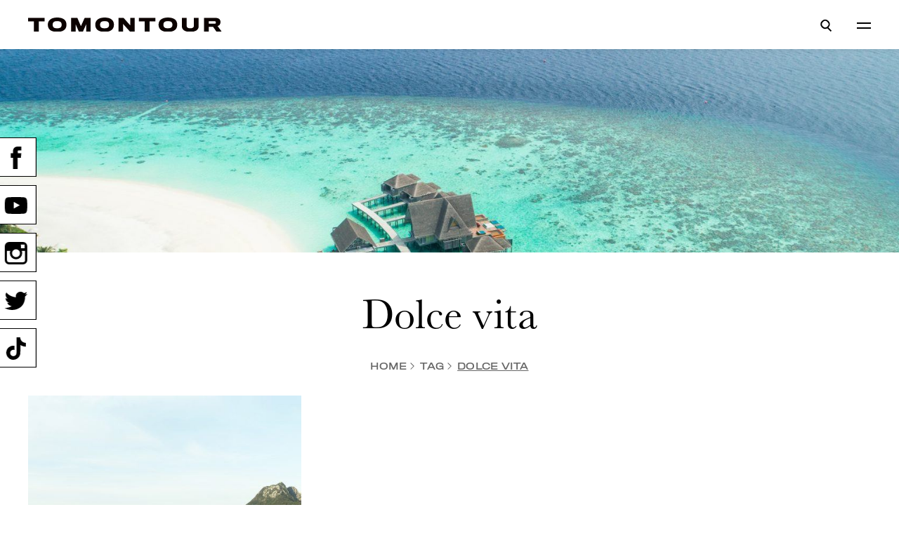

--- FILE ---
content_type: text/html; charset=UTF-8
request_url: https://www.tomontour.de/tag/dolce-vita/
body_size: 24109
content:
<!DOCTYPE html><html lang="de"><head><meta charset="utf-8" /><meta http-equiv="X-UA-Compatible" content="IE=edge"><meta name="viewport" content="width=device-width, initial-scale=1"> <script>var dsgvoLink = "https://www.tomontour.de/datenschutzerklaerung/";</script> <!-- <script type="text/javascript" src="https://maps.googleapis.com/maps/api/js?key=AIzaSyDoo16lFsB0tAXBQ-DoxCAZYju6fNpWJA4"></script> --> <!-- <script type="text/javascript" src="https://maps.googleapis.com/maps/api/js?key=AIzaSyDoo16lFsB0tAXBQ-DoxCAZYju6fNpWJA4&callback=initMap"></script> --><meta name='robots' content='index, follow, max-image-preview:large, max-snippet:-1, max-video-preview:-1' /> <!-- This site is optimized with the Yoast SEO plugin v26.8 - https://yoast.com/product/yoast-seo-wordpress/ --><link media="all" href="https://www.tomontour.de/wordpress/wp-content/cache/autoptimize/css/autoptimize_977bb6cc2cd5bf9fe4df82ed167c441b.css" rel="stylesheet"><title>Dolce vita Tag - TOMONTOUR</title><meta name="description" content="Lass dich inspirieren von einmaligen Erlebnissen, wunderschönen Hideaways &amp; traumhaften Hotels auf der ganzen Welt." /><link rel="canonical" href="https://www.tomontour.de/tag/dolce-vita/" /><meta property="og:locale" content="de_DE" /><meta property="og:type" content="article" /><meta property="og:title" content="Dolce vita Tag - TOMONTOUR" /><meta property="og:description" content="Lass dich inspirieren von einmaligen Erlebnissen, wunderschönen Hideaways &amp; traumhaften Hotels auf der ganzen Welt." /><meta property="og:url" content="https://www.tomontour.de/tag/dolce-vita/" /><meta property="og:site_name" content="TOMONTOUR" /><meta property="og:image" content="https://www.tomontour.de/wordpress/wp-content/uploads/2019/02/man.jpg" /><meta property="og:image:width" content="574" /><meta property="og:image:height" content="536" /><meta property="og:image:type" content="image/jpeg" /><meta name="twitter:card" content="summary_large_image" /><meta name="twitter:site" content="@tomontour" /> <script type="application/ld+json" class="yoast-schema-graph">{"@context":"https://schema.org","@graph":[{"@type":"CollectionPage","@id":"https://www.tomontour.de/tag/dolce-vita/","url":"https://www.tomontour.de/tag/dolce-vita/","name":"Dolce vita Tag - TOMONTOUR","isPartOf":{"@id":"https://www.tomontour.de/#website"},"primaryImageOfPage":{"@id":"https://www.tomontour.de/tag/dolce-vita/#primaryimage"},"image":{"@id":"https://www.tomontour.de/tag/dolce-vita/#primaryimage"},"thumbnailUrl":"https://www.tomontour.de/wordpress/wp-content/uploads/2021/02/02_Pool_Infinity-with-a-view.jpg","description":"Lass dich inspirieren von einmaligen Erlebnissen, wunderschönen Hideaways & traumhaften Hotels auf der ganzen Welt.","breadcrumb":{"@id":"https://www.tomontour.de/tag/dolce-vita/#breadcrumb"},"inLanguage":"de"},{"@type":"ImageObject","inLanguage":"de","@id":"https://www.tomontour.de/tag/dolce-vita/#primaryimage","url":"https://www.tomontour.de/wordpress/wp-content/uploads/2021/02/02_Pool_Infinity-with-a-view.jpg","contentUrl":"https://www.tomontour.de/wordpress/wp-content/uploads/2021/02/02_Pool_Infinity-with-a-view.jpg","width":2000,"height":1336},{"@type":"BreadcrumbList","@id":"https://www.tomontour.de/tag/dolce-vita/#breadcrumb","itemListElement":[{"@type":"ListItem","position":1,"name":"Startseite","item":"https://www.tomontour.de/"},{"@type":"ListItem","position":2,"name":"Dolce vita"}]},{"@type":"WebSite","@id":"https://www.tomontour.de/#website","url":"https://www.tomontour.de/","name":"TOMONTOUR","description":"inspired by dreams","publisher":{"@id":"https://www.tomontour.de/#organization"},"potentialAction":[{"@type":"SearchAction","target":{"@type":"EntryPoint","urlTemplate":"https://www.tomontour.de/?s={search_term_string}"},"query-input":{"@type":"PropertyValueSpecification","valueRequired":true,"valueName":"search_term_string"}}],"inLanguage":"de"},{"@type":"Organization","@id":"https://www.tomontour.de/#organization","name":"Tom on Tour","url":"https://www.tomontour.de/","logo":{"@type":"ImageObject","inLanguage":"de","@id":"https://www.tomontour.de/#/schema/logo/image/","url":"https://www.tomontour.de/wordpress/wp-content/uploads/2019/02/man.jpg","contentUrl":"https://www.tomontour.de/wordpress/wp-content/uploads/2019/02/man.jpg","width":574,"height":536,"caption":"Tom on Tour"},"image":{"@id":"https://www.tomontour.de/#/schema/logo/image/"},"sameAs":["https://www.facebook.com/tomontour","https://x.com/tomontour"]}]}</script> <!-- / Yoast SEO plugin. --><link rel='dns-prefetch' href='//www.tomontour.de' /><link rel='dns-prefetch' href='//maps.googleapis.com' /><link rel="alternate" type="application/rss+xml" title="TOMONTOUR &raquo; Dolce vita Schlagwort-Feed" href="https://www.tomontour.de/tag/dolce-vita/feed/" /><link rel='stylesheet' id='tomontour-google-fonts-css' href='https://www.tomontour.de/wordpress/wp-content/cache/autoptimize/css/autoptimize_single_53e3258e5d7f1ca545099d4223467888.css?ver=1655979208' type='text/css' media='all' /><link rel='stylesheet' id='borlabs-cookie-css' href='https://www.tomontour.de/wordpress/wp-content/cache/autoptimize/css/autoptimize_single_9f81dc96c7754ca0009f3bf7f482a19c.css?ver=2.3.5-10' type='text/css' media='all' /><link rel='stylesheet' id='a3a3_lazy_load-css' href='//www.tomontour.de/wordpress/wp-content/uploads/sass/a3_lazy_load.min.css?ver=1551863752' type='text/css' media='all' /> <script type="text/javascript" id="borlabs-cookie-prioritize-js-extra">/* <![CDATA[ */
var borlabsCookiePrioritized = {"domain":"www.tomontour.de","path":"\/","version":"1","bots":"1","optInJS":{"essential":{"google-tag-manager":"[base64]\/[base64]"},"statistics":{"google-analytics":"[base64]\/[base64]"},"marketing":{"google-ads":"[base64]"}}};
/* ]]> */</script> <link rel="https://api.w.org/" href="https://www.tomontour.de/wp-json/" /><link rel="alternate" title="JSON" type="application/json" href="https://www.tomontour.de/wp-json/wp/v2/tags/480" /><link rel="EditURI" type="application/rsd+xml" title="RSD" href="https://www.tomontour.de/wordpress/xmlrpc.php?rsd" /><meta name="generator" content="WordPress 6.8.3" /> <!-- Google Tag Manager --> <script>if('0'==='1'){(function(w,d,s,l,i){w[l]=w[l]||[];w[l].push({"gtm.start":
new Date().getTime(),event:"gtm.js"});var f=d.getElementsByTagName(s)[0],
j=d.createElement(s),dl=l!="dataLayer"?"&l="+l:"";j.async=true;j.src=
"https://www.googletagmanager.com/gtm.js?id="+i+dl;f.parentNode.insertBefore(j,f);
})(window,document,"script","dataLayer","GTM-NLD9WJD");}</script> <!-- End Google Tag Manager --><script>window.dataLayer = window.dataLayer || [];
if (typeof gtag !== 'function') { function gtag(){dataLayer.push(arguments);} }
if('1' === '1') {
    gtag('consent', 'default', {
       'ad_storage': 'denied',
       'analytics_storage': 'denied'
    });
    gtag("js", new Date());
    gtag("config", "G-XLLSVMF8V6", { "anonymize_ip": true });

    (function (w, d, s, i) {
    var f = d.getElementsByTagName(s)[0],
        j = d.createElement(s);
    j.async = true;
    j.src =
        "https://www.googletagmanager.com/gtag/js?id=" + i;
    f.parentNode.insertBefore(j, f);
    })(window, document, "script", "G-XLLSVMF8V6");
}</script><script>if('0' === '1') {
    window.dataLayer = window.dataLayer || [];
    function gtag(){dataLayer.push(arguments);}
    gtag('consent', 'default', {
       'ad_storage': 'denied',
       'analytics_storage': 'denied'
    });
    gtag("js", new Date());

    gtag("config", "AW-1022250577");

    (function (w, d, s, i) {
    var f = d.getElementsByTagName(s)[0],
        j = d.createElement(s);
    j.async = true;
    j.src =
        "https://www.googletagmanager.com/gtag/js?id=" + i;
    f.parentNode.insertBefore(j, f);
    })(window, document, "script", "AW-1022250577");
}</script><link rel="icon" href="https://www.tomontour.de/wordpress/wp-content/uploads/2019/03/cropped-tomontour-32x32.png" sizes="32x32" /><link rel="icon" href="https://www.tomontour.de/wordpress/wp-content/uploads/2019/03/cropped-tomontour-192x192.png" sizes="192x192" /><link rel="apple-touch-icon" href="https://www.tomontour.de/wordpress/wp-content/uploads/2019/03/cropped-tomontour-180x180.png" /><meta name="msapplication-TileImage" content="https://www.tomontour.de/wordpress/wp-content/uploads/2019/03/cropped-tomontour-270x270.png" /> <!-- Google Tag Manager --> <script>(function(w,d,s,l,i){w[l]=w[l]||[];w[l].push({'gtm.start':
new Date().getTime(),event:'gtm.js'});var f=d.getElementsByTagName(s)[0],
j=d.createElement(s),dl=l!='dataLayer'?'&l='+l:'';j.async=true;j.src=
'https://www.googletagmanager.com/gtm.js?id='+i+dl;f.parentNode.insertBefore(j,f);
})(window,document,'script','dataLayer','GTM-NLD9WJD');</script> <!-- End Google Tag Manager --></head><body class="archive tag tag-dolce-vita tag-480 wp-theme-tomontour"> <!-- Google Tag Manager (noscript) --> <noscript><iframe src="https://www.googletagmanager.com/ns.html?id=GTM-NLD9WJD"
height="0" width="0" style="display:none;visibility:hidden"></iframe></noscript> <!-- End Google Tag Manager (noscript) --><header class="main-header animated" data-animation="animation-fade-in-down-fast"><div class="inner-wrapper"> <a href="https://www.tomontour.de"><img src="https://www.tomontour.de/wordpress/wp-content/themes/tomontour/images/tomontour.svg" class="main-header__logo" alt="TomOnTour Logo"></a><div> <i class="icon search main-header__search__toggle"></i> <i class="icon menu"></i></div></div><nav class="main-header__nav"><div class="main-header__nav__wrapper"><div class="inner-wrapper"> <a href="https://www.tomontour.de"><img src="https://www.tomontour.de/wordpress/wp-content/themes/tomontour/images/man.jpg" class="main-header__nav__logo show-for-desktop" alt="TomOnTour"></a><ul id="custom_scrollbar"><li class="first-level placeholder"><div class="post__img show-for-desktop"> <a></a> <img width="768" height="847" src="//www.tomontour.de/wordpress/wp-content/plugins/a3-lazy-load/assets/images/lazy_placeholder.gif" data-lazy-type="image" data-src="https://www.tomontour.de/wordpress/wp-content/uploads/2021/02/FORESTIS-11-©Jeremy-Austin-768x847.jpeg" class="lazy lazy-hidden attachment-medium_large size-medium_large" alt="Wellnesshotel FORESTIS Dolomites" sizes="(min-width: 860px) 755px, 100vw" decoding="async" fetchpriority="high" srcset="" data-srcset="https://www.tomontour.de/wordpress/wp-content/uploads/2021/02/FORESTIS-11-©Jeremy-Austin-768x847.jpeg 768w, https://www.tomontour.de/wordpress/wp-content/uploads/2021/02/FORESTIS-11-©Jeremy-Austin-272x300.jpeg 272w, https://www.tomontour.de/wordpress/wp-content/uploads/2021/02/FORESTIS-11-©Jeremy-Austin-928x1024.jpeg 928w, https://www.tomontour.de/wordpress/wp-content/uploads/2021/02/FORESTIS-11-©Jeremy-Austin-1393x1536.jpeg 1393w, https://www.tomontour.de/wordpress/wp-content/uploads/2021/02/FORESTIS-11-©Jeremy-Austin-1857x2048.jpeg 1857w, https://www.tomontour.de/wordpress/wp-content/uploads/2021/02/FORESTIS-11-©Jeremy-Austin-1920x2118.jpeg 1920w" title="FORESTIS 11 ©Jeremy Austin" /><noscript><img width="768" height="847" src="https://www.tomontour.de/wordpress/wp-content/uploads/2021/02/FORESTIS-11-©Jeremy-Austin-768x847.jpeg" class="attachment-medium_large size-medium_large" alt="Wellnesshotel FORESTIS Dolomites" sizes="(min-width: 860px) 755px, 100vw" decoding="async" fetchpriority="high" srcset="https://www.tomontour.de/wordpress/wp-content/uploads/2021/02/FORESTIS-11-©Jeremy-Austin-768x847.jpeg 768w, https://www.tomontour.de/wordpress/wp-content/uploads/2021/02/FORESTIS-11-©Jeremy-Austin-272x300.jpeg 272w, https://www.tomontour.de/wordpress/wp-content/uploads/2021/02/FORESTIS-11-©Jeremy-Austin-928x1024.jpeg 928w, https://www.tomontour.de/wordpress/wp-content/uploads/2021/02/FORESTIS-11-©Jeremy-Austin-1393x1536.jpeg 1393w, https://www.tomontour.de/wordpress/wp-content/uploads/2021/02/FORESTIS-11-©Jeremy-Austin-1857x2048.jpeg 1857w, https://www.tomontour.de/wordpress/wp-content/uploads/2021/02/FORESTIS-11-©Jeremy-Austin-1920x2118.jpeg 1920w" title="FORESTIS 11 ©Jeremy Austin" /></noscript></div></li><li class="first-level"> <a href="https://www.tomontour.de">Home</a><div class="post__img show-for-desktop"> <a></a> <img width="768" height="847" src="//www.tomontour.de/wordpress/wp-content/plugins/a3-lazy-load/assets/images/lazy_placeholder.gif" data-lazy-type="image" data-src="https://www.tomontour.de/wordpress/wp-content/uploads/2021/02/FORESTIS-11-©Jeremy-Austin-768x847.jpeg" class="lazy lazy-hidden attachment-medium_large size-medium_large wp-post-image" alt="Wellnesshotel FORESTIS Dolomites" decoding="async" srcset="" data-srcset="https://www.tomontour.de/wordpress/wp-content/uploads/2021/02/FORESTIS-11-©Jeremy-Austin-768x847.jpeg 768w, https://www.tomontour.de/wordpress/wp-content/uploads/2021/02/FORESTIS-11-©Jeremy-Austin-272x300.jpeg 272w, https://www.tomontour.de/wordpress/wp-content/uploads/2021/02/FORESTIS-11-©Jeremy-Austin-928x1024.jpeg 928w, https://www.tomontour.de/wordpress/wp-content/uploads/2021/02/FORESTIS-11-©Jeremy-Austin-1393x1536.jpeg 1393w, https://www.tomontour.de/wordpress/wp-content/uploads/2021/02/FORESTIS-11-©Jeremy-Austin-1857x2048.jpeg 1857w, https://www.tomontour.de/wordpress/wp-content/uploads/2021/02/FORESTIS-11-©Jeremy-Austin-1920x2118.jpeg 1920w" sizes="(max-width: 768px) 100vw, 768px" title="FORESTIS 11 ©Jeremy Austin" /><noscript><img width="768" height="847" src="https://www.tomontour.de/wordpress/wp-content/uploads/2021/02/FORESTIS-11-©Jeremy-Austin-768x847.jpeg" class="attachment-medium_large size-medium_large wp-post-image" alt="Wellnesshotel FORESTIS Dolomites" decoding="async" srcset="https://www.tomontour.de/wordpress/wp-content/uploads/2021/02/FORESTIS-11-©Jeremy-Austin-768x847.jpeg 768w, https://www.tomontour.de/wordpress/wp-content/uploads/2021/02/FORESTIS-11-©Jeremy-Austin-272x300.jpeg 272w, https://www.tomontour.de/wordpress/wp-content/uploads/2021/02/FORESTIS-11-©Jeremy-Austin-928x1024.jpeg 928w, https://www.tomontour.de/wordpress/wp-content/uploads/2021/02/FORESTIS-11-©Jeremy-Austin-1393x1536.jpeg 1393w, https://www.tomontour.de/wordpress/wp-content/uploads/2021/02/FORESTIS-11-©Jeremy-Austin-1857x2048.jpeg 1857w, https://www.tomontour.de/wordpress/wp-content/uploads/2021/02/FORESTIS-11-©Jeremy-Austin-1920x2118.jpeg 1920w" sizes="(max-width: 768px) 100vw, 768px" title="FORESTIS 11 ©Jeremy Austin" /></noscript></div></li><li class="first-level has-sub-menu"> <a>Reisethemen</a><ul class="sub-menu"><li class="second-level"> <a href="https://www.tomontour.de/reisethemen/action-und-abenteuer/">Action &amp; Abenteuer</a><div class="post__img show-for-desktop"> <a></a> <img width="768" height="509" src="//www.tomontour.de/wordpress/wp-content/plugins/a3-lazy-load/assets/images/lazy_placeholder.gif" data-lazy-type="image" data-src="https://www.tomontour.de/wordpress/wp-content/uploads/2019/02/route-66-illinois-cadillac-768x509.jpg" class="lazy lazy-hidden attachment-medium_large size-medium_large" alt="Road Trip US Route 66 Illinois" sizes="(min-width: 860px) 755px, 100vw" decoding="async" srcset="" data-srcset="https://www.tomontour.de/wordpress/wp-content/uploads/2019/02/route-66-illinois-cadillac-768x509.jpg 768w, https://www.tomontour.de/wordpress/wp-content/uploads/2019/02/route-66-illinois-cadillac-1920x1274.jpg 1920w, https://www.tomontour.de/wordpress/wp-content/uploads/2019/02/route-66-illinois-cadillac-300x199.jpg 300w, https://www.tomontour.de/wordpress/wp-content/uploads/2019/02/route-66-illinois-cadillac-1024x679.jpg 1024w, https://www.tomontour.de/wordpress/wp-content/uploads/2019/02/route-66-illinois-cadillac-1628x1080.jpg 1628w" title="Road Trip US Route 66 Illinois" /><noscript><img width="768" height="509" src="https://www.tomontour.de/wordpress/wp-content/uploads/2019/02/route-66-illinois-cadillac-768x509.jpg" class="attachment-medium_large size-medium_large" alt="Road Trip US Route 66 Illinois" sizes="(min-width: 860px) 755px, 100vw" decoding="async" srcset="https://www.tomontour.de/wordpress/wp-content/uploads/2019/02/route-66-illinois-cadillac-768x509.jpg 768w, https://www.tomontour.de/wordpress/wp-content/uploads/2019/02/route-66-illinois-cadillac-1920x1274.jpg 1920w, https://www.tomontour.de/wordpress/wp-content/uploads/2019/02/route-66-illinois-cadillac-300x199.jpg 300w, https://www.tomontour.de/wordpress/wp-content/uploads/2019/02/route-66-illinois-cadillac-1024x679.jpg 1024w, https://www.tomontour.de/wordpress/wp-content/uploads/2019/02/route-66-illinois-cadillac-1628x1080.jpg 1628w" title="Road Trip US Route 66 Illinois" /></noscript></div></li><li class="second-level"> <a href="https://www.tomontour.de/reisethemen/bettgefluester/">Bettgeflüster</a><div class="post__img show-for-desktop"> <a></a> <img width="768" height="432" src="//www.tomontour.de/wordpress/wp-content/plugins/a3-lazy-load/assets/images/lazy_placeholder.gif" data-lazy-type="image" data-src="https://www.tomontour.de/wordpress/wp-content/uploads/2022/11/Juliana-Hotel-Bruessel-Hotelzimmer-768x432.jpg" class="lazy lazy-hidden attachment-medium_large size-medium_large" alt="Juliana Hotel Brüssel Hotelzimmer" sizes="(min-width: 860px) 755px, 100vw" decoding="async" srcset="" data-srcset="https://www.tomontour.de/wordpress/wp-content/uploads/2022/11/Juliana-Hotel-Bruessel-Hotelzimmer-768x432.jpg 768w, https://www.tomontour.de/wordpress/wp-content/uploads/2022/11/Juliana-Hotel-Bruessel-Hotelzimmer-300x169.jpg 300w, https://www.tomontour.de/wordpress/wp-content/uploads/2022/11/Juliana-Hotel-Bruessel-Hotelzimmer-1024x576.jpg 1024w, https://www.tomontour.de/wordpress/wp-content/uploads/2022/11/Juliana-Hotel-Bruessel-Hotelzimmer-1536x864.jpg 1536w, https://www.tomontour.de/wordpress/wp-content/uploads/2022/11/Juliana-Hotel-Bruessel-Hotelzimmer.jpg 1920w" title="Juliana Hotel Brüssel Hotelzimmer" /><noscript><img width="768" height="432" src="https://www.tomontour.de/wordpress/wp-content/uploads/2022/11/Juliana-Hotel-Bruessel-Hotelzimmer-768x432.jpg" class="attachment-medium_large size-medium_large" alt="Juliana Hotel Brüssel Hotelzimmer" sizes="(min-width: 860px) 755px, 100vw" decoding="async" srcset="https://www.tomontour.de/wordpress/wp-content/uploads/2022/11/Juliana-Hotel-Bruessel-Hotelzimmer-768x432.jpg 768w, https://www.tomontour.de/wordpress/wp-content/uploads/2022/11/Juliana-Hotel-Bruessel-Hotelzimmer-300x169.jpg 300w, https://www.tomontour.de/wordpress/wp-content/uploads/2022/11/Juliana-Hotel-Bruessel-Hotelzimmer-1024x576.jpg 1024w, https://www.tomontour.de/wordpress/wp-content/uploads/2022/11/Juliana-Hotel-Bruessel-Hotelzimmer-1536x864.jpg 1536w, https://www.tomontour.de/wordpress/wp-content/uploads/2022/11/Juliana-Hotel-Bruessel-Hotelzimmer.jpg 1920w" title="Juliana Hotel Brüssel Hotelzimmer" /></noscript></div></li><li class="second-level"> <a href="https://www.tomontour.de/reisethemen/city-life/">City Life</a><div class="post__img show-for-desktop"> <a></a> <img width="768" height="512" src="//www.tomontour.de/wordpress/wp-content/plugins/a3-lazy-load/assets/images/lazy_placeholder.gif" data-lazy-type="image" data-src="https://www.tomontour.de/wordpress/wp-content/uploads/2020/01/New-York-Straße-768x512.jpg" class="lazy lazy-hidden attachment-medium_large size-medium_large" alt="New York" sizes="(min-width: 860px) 755px, 100vw" decoding="async" srcset="" data-srcset="https://www.tomontour.de/wordpress/wp-content/uploads/2020/01/New-York-Straße-768x512.jpg 768w, https://www.tomontour.de/wordpress/wp-content/uploads/2020/01/New-York-Straße-300x200.jpg 300w, https://www.tomontour.de/wordpress/wp-content/uploads/2020/01/New-York-Straße-1024x683.jpg 1024w, https://www.tomontour.de/wordpress/wp-content/uploads/2020/01/New-York-Straße-1536x1024.jpg 1536w, https://www.tomontour.de/wordpress/wp-content/uploads/2020/01/New-York-Straße.jpg 1731w" title="New York Straße" /><noscript><img width="768" height="512" src="https://www.tomontour.de/wordpress/wp-content/uploads/2020/01/New-York-Straße-768x512.jpg" class="attachment-medium_large size-medium_large" alt="New York" sizes="(min-width: 860px) 755px, 100vw" decoding="async" srcset="https://www.tomontour.de/wordpress/wp-content/uploads/2020/01/New-York-Straße-768x512.jpg 768w, https://www.tomontour.de/wordpress/wp-content/uploads/2020/01/New-York-Straße-300x200.jpg 300w, https://www.tomontour.de/wordpress/wp-content/uploads/2020/01/New-York-Straße-1024x683.jpg 1024w, https://www.tomontour.de/wordpress/wp-content/uploads/2020/01/New-York-Straße-1536x1024.jpg 1536w, https://www.tomontour.de/wordpress/wp-content/uploads/2020/01/New-York-Straße.jpg 1731w" title="New York Straße" /></noscript></div></li><li class="second-level"> <a href="https://www.tomontour.de/reisethemen/wedding-hochzeitsreise/">Hochzeit &amp; Honeymoon</a><div class="post__img show-for-desktop"> <a></a> <img width="768" height="509" src="//www.tomontour.de/wordpress/wp-content/plugins/a3-lazy-load/assets/images/lazy_placeholder.gif" data-lazy-type="image" data-src="https://www.tomontour.de/wordpress/wp-content/uploads/2019/02/MC-GC-Wedding-Rose-Pedals-A-768x509.jpg" class="lazy lazy-hidden attachment-medium_large size-medium_large" alt="Gay Weddings Key West" sizes="(min-width: 860px) 755px, 100vw" decoding="async" srcset="" data-srcset="https://www.tomontour.de/wordpress/wp-content/uploads/2019/02/MC-GC-Wedding-Rose-Pedals-A-768x509.jpg 768w, https://www.tomontour.de/wordpress/wp-content/uploads/2019/02/MC-GC-Wedding-Rose-Pedals-A-300x199.jpg 300w, https://www.tomontour.de/wordpress/wp-content/uploads/2019/02/MC-GC-Wedding-Rose-Pedals-A-1024x679.jpg 1024w, https://www.tomontour.de/wordpress/wp-content/uploads/2019/02/MC-GC-Wedding-Rose-Pedals-A-1536x1019.jpg 1536w, https://www.tomontour.de/wordpress/wp-content/uploads/2019/02/MC-GC-Wedding-Rose-Pedals-A-2048x1358.jpg 2048w, https://www.tomontour.de/wordpress/wp-content/uploads/2019/02/MC-GC-Wedding-Rose-Pedals-A-1920x1274.jpg 1920w, https://www.tomontour.de/wordpress/wp-content/uploads/2019/02/MC-GC-Wedding-Rose-Pedals-A-1628x1080.jpg 1628w" title="Gay Weddings Key West" /><noscript><img width="768" height="509" src="https://www.tomontour.de/wordpress/wp-content/uploads/2019/02/MC-GC-Wedding-Rose-Pedals-A-768x509.jpg" class="attachment-medium_large size-medium_large" alt="Gay Weddings Key West" sizes="(min-width: 860px) 755px, 100vw" decoding="async" srcset="https://www.tomontour.de/wordpress/wp-content/uploads/2019/02/MC-GC-Wedding-Rose-Pedals-A-768x509.jpg 768w, https://www.tomontour.de/wordpress/wp-content/uploads/2019/02/MC-GC-Wedding-Rose-Pedals-A-300x199.jpg 300w, https://www.tomontour.de/wordpress/wp-content/uploads/2019/02/MC-GC-Wedding-Rose-Pedals-A-1024x679.jpg 1024w, https://www.tomontour.de/wordpress/wp-content/uploads/2019/02/MC-GC-Wedding-Rose-Pedals-A-1536x1019.jpg 1536w, https://www.tomontour.de/wordpress/wp-content/uploads/2019/02/MC-GC-Wedding-Rose-Pedals-A-2048x1358.jpg 2048w, https://www.tomontour.de/wordpress/wp-content/uploads/2019/02/MC-GC-Wedding-Rose-Pedals-A-1920x1274.jpg 1920w, https://www.tomontour.de/wordpress/wp-content/uploads/2019/02/MC-GC-Wedding-Rose-Pedals-A-1628x1080.jpg 1628w" title="Gay Weddings Key West" /></noscript></div></li><li class="second-level"> <a href="https://www.tomontour.de/reisethemen/kulinarik/">Kulinarik</a><div class="post__img show-for-desktop"> <a></a> <img width="768" height="509" src="//www.tomontour.de/wordpress/wp-content/plugins/a3-lazy-load/assets/images/lazy_placeholder.gif" data-lazy-type="image" data-src="https://www.tomontour.de/wordpress/wp-content/uploads/2019/07/The-Culinary-Institute-of-Amercia-2-768x509.jpg" class="lazy lazy-hidden attachment-medium_large size-medium_large" alt="The Culinary Institute of America New York - Feine, französische Küche im The Bocuse" sizes="(min-width: 860px) 755px, 100vw" decoding="async" srcset="" data-srcset="https://www.tomontour.de/wordpress/wp-content/uploads/2019/07/The-Culinary-Institute-of-Amercia-2-768x509.jpg 768w, https://www.tomontour.de/wordpress/wp-content/uploads/2019/07/The-Culinary-Institute-of-Amercia-2-1920x1274.jpg 1920w, https://www.tomontour.de/wordpress/wp-content/uploads/2019/07/The-Culinary-Institute-of-Amercia-2-300x199.jpg 300w, https://www.tomontour.de/wordpress/wp-content/uploads/2019/07/The-Culinary-Institute-of-Amercia-2-1024x679.jpg 1024w, https://www.tomontour.de/wordpress/wp-content/uploads/2019/07/The-Culinary-Institute-of-Amercia-2-1628x1080.jpg 1628w" title="The Culinary Institute of America New York - Feine, französische Küche im The Bocuse" /><noscript><img width="768" height="509" src="https://www.tomontour.de/wordpress/wp-content/uploads/2019/07/The-Culinary-Institute-of-Amercia-2-768x509.jpg" class="attachment-medium_large size-medium_large" alt="The Culinary Institute of America New York - Feine, französische Küche im The Bocuse" sizes="(min-width: 860px) 755px, 100vw" decoding="async" srcset="https://www.tomontour.de/wordpress/wp-content/uploads/2019/07/The-Culinary-Institute-of-Amercia-2-768x509.jpg 768w, https://www.tomontour.de/wordpress/wp-content/uploads/2019/07/The-Culinary-Institute-of-Amercia-2-1920x1274.jpg 1920w, https://www.tomontour.de/wordpress/wp-content/uploads/2019/07/The-Culinary-Institute-of-Amercia-2-300x199.jpg 300w, https://www.tomontour.de/wordpress/wp-content/uploads/2019/07/The-Culinary-Institute-of-Amercia-2-1024x679.jpg 1024w, https://www.tomontour.de/wordpress/wp-content/uploads/2019/07/The-Culinary-Institute-of-Amercia-2-1628x1080.jpg 1628w" title="The Culinary Institute of America New York - Feine, französische Küche im The Bocuse" /></noscript></div></li><li class="second-level"> <a href="https://www.tomontour.de/reisethemen/kultur/">Kultur</a><div class="post__img show-for-desktop"> <a></a> <img width="768" height="463" src="//www.tomontour.de/wordpress/wp-content/plugins/a3-lazy-load/assets/images/lazy_placeholder.gif" data-lazy-type="image" data-src="https://www.tomontour.de/wordpress/wp-content/uploads/2019/02/people-2589168_1920-768x463.jpg" class="lazy lazy-hidden attachment-medium_large size-medium_large" alt="people 2589168 1920 768x463 - Lefay Resort &amp; SPA Lago di Garda, Gardasee" sizes="(min-width: 860px) 755px, 100vw" decoding="async" srcset="" data-srcset="https://www.tomontour.de/wordpress/wp-content/uploads/2019/02/people-2589168_1920-768x463.jpg 768w, https://www.tomontour.de/wordpress/wp-content/uploads/2019/02/people-2589168_1920-300x181.jpg 300w, https://www.tomontour.de/wordpress/wp-content/uploads/2019/02/people-2589168_1920-1024x617.jpg 1024w, https://www.tomontour.de/wordpress/wp-content/uploads/2019/02/people-2589168_1920-1536x926.jpg 1536w, https://www.tomontour.de/wordpress/wp-content/uploads/2019/02/people-2589168_1920.jpg 1920w, https://www.tomontour.de/wordpress/wp-content/uploads/2019/02/people-2589168_1920-1792x1080.jpg 1792w" title="Lefay Resort &amp; SPA Lago di Garda, Gardasee" /><noscript><img width="768" height="463" src="https://www.tomontour.de/wordpress/wp-content/uploads/2019/02/people-2589168_1920-768x463.jpg" class="attachment-medium_large size-medium_large" alt="people 2589168 1920 768x463 - Lefay Resort &amp; SPA Lago di Garda, Gardasee" sizes="(min-width: 860px) 755px, 100vw" decoding="async" srcset="https://www.tomontour.de/wordpress/wp-content/uploads/2019/02/people-2589168_1920-768x463.jpg 768w, https://www.tomontour.de/wordpress/wp-content/uploads/2019/02/people-2589168_1920-300x181.jpg 300w, https://www.tomontour.de/wordpress/wp-content/uploads/2019/02/people-2589168_1920-1024x617.jpg 1024w, https://www.tomontour.de/wordpress/wp-content/uploads/2019/02/people-2589168_1920-1536x926.jpg 1536w, https://www.tomontour.de/wordpress/wp-content/uploads/2019/02/people-2589168_1920.jpg 1920w, https://www.tomontour.de/wordpress/wp-content/uploads/2019/02/people-2589168_1920-1792x1080.jpg 1792w" title="Lefay Resort &amp; SPA Lago di Garda, Gardasee" /></noscript></div></li><li class="second-level"> <a href="https://www.tomontour.de/reisethemen/local-guides/">Local Guides</a><div class="post__img show-for-desktop"> <a></a> <img width="768" height="620" src="//www.tomontour.de/wordpress/wp-content/plugins/a3-lazy-load/assets/images/lazy_placeholder.gif" data-lazy-type="image" data-src="https://www.tomontour.de/wordpress/wp-content/uploads/2021/01/23116673_1778375075796730_8583048975760484212_o-e1611845713243-768x620.jpg" class="lazy lazy-hidden attachment-medium_large size-medium_large" alt="Local Gay Guides" sizes="(min-width: 860px) 755px, 100vw" decoding="async" srcset="" data-srcset="https://www.tomontour.de/wordpress/wp-content/uploads/2021/01/23116673_1778375075796730_8583048975760484212_o-e1611845713243-768x620.jpg 768w, https://www.tomontour.de/wordpress/wp-content/uploads/2021/01/23116673_1778375075796730_8583048975760484212_o-e1611845713243-300x242.jpg 300w, https://www.tomontour.de/wordpress/wp-content/uploads/2021/01/23116673_1778375075796730_8583048975760484212_o-e1611845713243-1024x826.jpg 1024w, https://www.tomontour.de/wordpress/wp-content/uploads/2021/01/23116673_1778375075796730_8583048975760484212_o-e1611845713243-1536x1239.jpg 1536w, https://www.tomontour.de/wordpress/wp-content/uploads/2021/01/23116673_1778375075796730_8583048975760484212_o-e1611845713243.jpg 1797w" title="Jorge Cedeño - local gay guide" /><noscript><img width="768" height="620" src="https://www.tomontour.de/wordpress/wp-content/uploads/2021/01/23116673_1778375075796730_8583048975760484212_o-e1611845713243-768x620.jpg" class="attachment-medium_large size-medium_large" alt="Local Gay Guides" sizes="(min-width: 860px) 755px, 100vw" decoding="async" srcset="https://www.tomontour.de/wordpress/wp-content/uploads/2021/01/23116673_1778375075796730_8583048975760484212_o-e1611845713243-768x620.jpg 768w, https://www.tomontour.de/wordpress/wp-content/uploads/2021/01/23116673_1778375075796730_8583048975760484212_o-e1611845713243-300x242.jpg 300w, https://www.tomontour.de/wordpress/wp-content/uploads/2021/01/23116673_1778375075796730_8583048975760484212_o-e1611845713243-1024x826.jpg 1024w, https://www.tomontour.de/wordpress/wp-content/uploads/2021/01/23116673_1778375075796730_8583048975760484212_o-e1611845713243-1536x1239.jpg 1536w, https://www.tomontour.de/wordpress/wp-content/uploads/2021/01/23116673_1778375075796730_8583048975760484212_o-e1611845713243.jpg 1797w" title="Jorge Cedeño - local gay guide" /></noscript></div></li><li class="second-level"> <a href="https://www.tomontour.de/reisethemen/outdoor-sport/">Outdoor Sport</a><div class="post__img show-for-desktop"> <a></a> <img width="768" height="509" src="//www.tomontour.de/wordpress/wp-content/plugins/a3-lazy-load/assets/images/lazy_placeholder.gif" data-lazy-type="image" data-src="https://www.tomontour.de/wordpress/wp-content/uploads/2019/02/18-C-51-768x509.jpg" class="lazy lazy-hidden attachment-medium_large size-medium_large" alt="18 C 51 768x509 - Lefay Resort &amp; SPA Lago di Garda, Gardasee" sizes="(min-width: 860px) 755px, 100vw" decoding="async" srcset="" data-srcset="https://www.tomontour.de/wordpress/wp-content/uploads/2019/02/18-C-51-768x509.jpg 768w, https://www.tomontour.de/wordpress/wp-content/uploads/2019/02/18-C-51-300x199.jpg 300w, https://www.tomontour.de/wordpress/wp-content/uploads/2019/02/18-C-51-1024x679.jpg 1024w, https://www.tomontour.de/wordpress/wp-content/uploads/2019/02/18-C-51-1536x1019.jpg 1536w, https://www.tomontour.de/wordpress/wp-content/uploads/2019/02/18-C-51-2048x1358.jpg 2048w, https://www.tomontour.de/wordpress/wp-content/uploads/2019/02/18-C-51-1920x1274.jpg 1920w, https://www.tomontour.de/wordpress/wp-content/uploads/2019/02/18-C-51-1628x1080.jpg 1628w" title="Lefay Resort &amp; SPA Lago di Garda, Gardasee" /><noscript><img width="768" height="509" src="https://www.tomontour.de/wordpress/wp-content/uploads/2019/02/18-C-51-768x509.jpg" class="attachment-medium_large size-medium_large" alt="18 C 51 768x509 - Lefay Resort &amp; SPA Lago di Garda, Gardasee" sizes="(min-width: 860px) 755px, 100vw" decoding="async" srcset="https://www.tomontour.de/wordpress/wp-content/uploads/2019/02/18-C-51-768x509.jpg 768w, https://www.tomontour.de/wordpress/wp-content/uploads/2019/02/18-C-51-300x199.jpg 300w, https://www.tomontour.de/wordpress/wp-content/uploads/2019/02/18-C-51-1024x679.jpg 1024w, https://www.tomontour.de/wordpress/wp-content/uploads/2019/02/18-C-51-1536x1019.jpg 1536w, https://www.tomontour.de/wordpress/wp-content/uploads/2019/02/18-C-51-2048x1358.jpg 2048w, https://www.tomontour.de/wordpress/wp-content/uploads/2019/02/18-C-51-1920x1274.jpg 1920w, https://www.tomontour.de/wordpress/wp-content/uploads/2019/02/18-C-51-1628x1080.jpg 1628w" title="Lefay Resort &amp; SPA Lago di Garda, Gardasee" /></noscript></div></li><li class="second-level"> <a href="https://www.tomontour.de/reisethemen/pride-und-party/">Pride &amp; Party</a><div class="post__img show-for-desktop"> <a></a> <img width="768" height="512" src="//www.tomontour.de/wordpress/wp-content/plugins/a3-lazy-load/assets/images/lazy_placeholder.gif" data-lazy-type="image" data-src="https://www.tomontour.de/wordpress/wp-content/uploads/2020/01/Toronto-Pride-768x512.jpg" class="lazy lazy-hidden attachment-medium_large size-medium_large" alt="Gay Pride Toronto" sizes="(min-width: 860px) 755px, 100vw" decoding="async" srcset="" data-srcset="https://www.tomontour.de/wordpress/wp-content/uploads/2020/01/Toronto-Pride-768x512.jpg 768w, https://www.tomontour.de/wordpress/wp-content/uploads/2020/01/Toronto-Pride-300x200.jpg 300w, https://www.tomontour.de/wordpress/wp-content/uploads/2020/01/Toronto-Pride-1024x682.jpg 1024w, https://www.tomontour.de/wordpress/wp-content/uploads/2020/01/Toronto-Pride.jpg 1280w" title="Toronto Pride" /><noscript><img width="768" height="512" src="https://www.tomontour.de/wordpress/wp-content/uploads/2020/01/Toronto-Pride-768x512.jpg" class="attachment-medium_large size-medium_large" alt="Gay Pride Toronto" sizes="(min-width: 860px) 755px, 100vw" decoding="async" srcset="https://www.tomontour.de/wordpress/wp-content/uploads/2020/01/Toronto-Pride-768x512.jpg 768w, https://www.tomontour.de/wordpress/wp-content/uploads/2020/01/Toronto-Pride-300x200.jpg 300w, https://www.tomontour.de/wordpress/wp-content/uploads/2020/01/Toronto-Pride-1024x682.jpg 1024w, https://www.tomontour.de/wordpress/wp-content/uploads/2020/01/Toronto-Pride.jpg 1280w" title="Toronto Pride" /></noscript></div></li><li class="second-level"> <a href="https://www.tomontour.de/reisethemen/shopping/">Shopping</a><div class="post__img show-for-desktop"> <a></a> <img width="768" height="510" src="//www.tomontour.de/wordpress/wp-content/plugins/a3-lazy-load/assets/images/lazy_placeholder.gif" data-lazy-type="image" data-src="https://www.tomontour.de/wordpress/wp-content/uploads/2019/03/fashion-shopping-luxus-tom-on-tour-768x510.jpg" class="lazy lazy-hidden attachment-medium_large size-medium_large" alt="fashion shopping luxus tom on tour 768x510 - Lefay Resort &amp; SPA Lago di Garda, Gardasee" sizes="(min-width: 860px) 755px, 100vw" decoding="async" srcset="" data-srcset="https://www.tomontour.de/wordpress/wp-content/uploads/2019/03/fashion-shopping-luxus-tom-on-tour-768x510.jpg 768w, https://www.tomontour.de/wordpress/wp-content/uploads/2019/03/fashion-shopping-luxus-tom-on-tour-300x199.jpg 300w, https://www.tomontour.de/wordpress/wp-content/uploads/2019/03/fashion-shopping-luxus-tom-on-tour-1024x680.jpg 1024w, https://www.tomontour.de/wordpress/wp-content/uploads/2019/03/fashion-shopping-luxus-tom-on-tour-1536x1019.jpg 1536w, https://www.tomontour.de/wordpress/wp-content/uploads/2019/03/fashion-shopping-luxus-tom-on-tour-2048x1359.jpg 2048w, https://www.tomontour.de/wordpress/wp-content/uploads/2019/03/fashion-shopping-luxus-tom-on-tour-1920x1274.jpg 1920w, https://www.tomontour.de/wordpress/wp-content/uploads/2019/03/fashion-shopping-luxus-tom-on-tour-1627x1080.jpg 1627w" title="Lefay Resort &amp; SPA Lago di Garda, Gardasee" /><noscript><img width="768" height="510" src="https://www.tomontour.de/wordpress/wp-content/uploads/2019/03/fashion-shopping-luxus-tom-on-tour-768x510.jpg" class="attachment-medium_large size-medium_large" alt="fashion shopping luxus tom on tour 768x510 - Lefay Resort &amp; SPA Lago di Garda, Gardasee" sizes="(min-width: 860px) 755px, 100vw" decoding="async" srcset="https://www.tomontour.de/wordpress/wp-content/uploads/2019/03/fashion-shopping-luxus-tom-on-tour-768x510.jpg 768w, https://www.tomontour.de/wordpress/wp-content/uploads/2019/03/fashion-shopping-luxus-tom-on-tour-300x199.jpg 300w, https://www.tomontour.de/wordpress/wp-content/uploads/2019/03/fashion-shopping-luxus-tom-on-tour-1024x680.jpg 1024w, https://www.tomontour.de/wordpress/wp-content/uploads/2019/03/fashion-shopping-luxus-tom-on-tour-1536x1019.jpg 1536w, https://www.tomontour.de/wordpress/wp-content/uploads/2019/03/fashion-shopping-luxus-tom-on-tour-2048x1359.jpg 2048w, https://www.tomontour.de/wordpress/wp-content/uploads/2019/03/fashion-shopping-luxus-tom-on-tour-1920x1274.jpg 1920w, https://www.tomontour.de/wordpress/wp-content/uploads/2019/03/fashion-shopping-luxus-tom-on-tour-1627x1080.jpg 1627w" title="Lefay Resort &amp; SPA Lago di Garda, Gardasee" /></noscript></div></li><li class="second-level"> <a href="https://www.tomontour.de/reisethemen/strand-und-meer/">Strand &amp; Meer</a><div class="post__img show-for-desktop"> <a></a> <img width="768" height="511" src="//www.tomontour.de/wordpress/wp-content/plugins/a3-lazy-load/assets/images/lazy_placeholder.gif" data-lazy-type="image" data-src="https://www.tomontour.de/wordpress/wp-content/uploads/2020/11/LUX-NMA-BeachRouge-Aerial-1865x1242-1-768x511.jpg" class="lazy lazy-hidden attachment-medium_large size-medium_large" alt="LUX NMA BeachRouge Aerial 1865x1242 1 768x511 - Lefay Resort &amp; SPA Lago di Garda, Gardasee" sizes="(min-width: 860px) 755px, 100vw" decoding="async" srcset="" data-srcset="https://www.tomontour.de/wordpress/wp-content/uploads/2020/11/LUX-NMA-BeachRouge-Aerial-1865x1242-1-768x511.jpg 768w, https://www.tomontour.de/wordpress/wp-content/uploads/2020/11/LUX-NMA-BeachRouge-Aerial-1865x1242-1-300x200.jpg 300w, https://www.tomontour.de/wordpress/wp-content/uploads/2020/11/LUX-NMA-BeachRouge-Aerial-1865x1242-1-1024x682.jpg 1024w, https://www.tomontour.de/wordpress/wp-content/uploads/2020/11/LUX-NMA-BeachRouge-Aerial-1865x1242-1-1536x1023.jpg 1536w, https://www.tomontour.de/wordpress/wp-content/uploads/2020/11/LUX-NMA-BeachRouge-Aerial-1865x1242-1.jpg 1865w" title="Lefay Resort &amp; SPA Lago di Garda, Gardasee" /><noscript><img width="768" height="511" src="https://www.tomontour.de/wordpress/wp-content/uploads/2020/11/LUX-NMA-BeachRouge-Aerial-1865x1242-1-768x511.jpg" class="attachment-medium_large size-medium_large" alt="LUX NMA BeachRouge Aerial 1865x1242 1 768x511 - Lefay Resort &amp; SPA Lago di Garda, Gardasee" sizes="(min-width: 860px) 755px, 100vw" decoding="async" srcset="https://www.tomontour.de/wordpress/wp-content/uploads/2020/11/LUX-NMA-BeachRouge-Aerial-1865x1242-1-768x511.jpg 768w, https://www.tomontour.de/wordpress/wp-content/uploads/2020/11/LUX-NMA-BeachRouge-Aerial-1865x1242-1-300x200.jpg 300w, https://www.tomontour.de/wordpress/wp-content/uploads/2020/11/LUX-NMA-BeachRouge-Aerial-1865x1242-1-1024x682.jpg 1024w, https://www.tomontour.de/wordpress/wp-content/uploads/2020/11/LUX-NMA-BeachRouge-Aerial-1865x1242-1-1536x1023.jpg 1536w, https://www.tomontour.de/wordpress/wp-content/uploads/2020/11/LUX-NMA-BeachRouge-Aerial-1865x1242-1.jpg 1865w" title="Lefay Resort &amp; SPA Lago di Garda, Gardasee" /></noscript></div></li><li class="second-level"> <a href="https://www.tomontour.de/reisethemen/wellness-oasen/">Wellness Oasen</a><div class="post__img show-for-desktop"> <a></a> <img width="768" height="511" src="//www.tomontour.de/wordpress/wp-content/plugins/a3-lazy-load/assets/images/lazy_placeholder.gif" data-lazy-type="image" data-src="https://www.tomontour.de/wordpress/wp-content/uploads/2021/03/1719-79-768x511.jpg" class="lazy lazy-hidden attachment-medium_large size-medium_large" alt="1719 79 768x511 - Lefay Resort &amp; SPA Lago di Garda, Gardasee" sizes="(min-width: 860px) 755px, 100vw" decoding="async" srcset="" data-srcset="https://www.tomontour.de/wordpress/wp-content/uploads/2021/03/1719-79-768x511.jpg 768w, https://www.tomontour.de/wordpress/wp-content/uploads/2021/03/1719-79-300x200.jpg 300w, https://www.tomontour.de/wordpress/wp-content/uploads/2021/03/1719-79-1024x681.jpg 1024w, https://www.tomontour.de/wordpress/wp-content/uploads/2021/03/1719-79-1536x1022.jpg 1536w, https://www.tomontour.de/wordpress/wp-content/uploads/2021/03/1719-79-2048x1363.jpg 2048w, https://www.tomontour.de/wordpress/wp-content/uploads/2021/03/1719-79-1920x1278.jpg 1920w" title="Lefay Resort &amp; SPA Lago di Garda, Gardasee" /><noscript><img width="768" height="511" src="https://www.tomontour.de/wordpress/wp-content/uploads/2021/03/1719-79-768x511.jpg" class="attachment-medium_large size-medium_large" alt="1719 79 768x511 - Lefay Resort &amp; SPA Lago di Garda, Gardasee" sizes="(min-width: 860px) 755px, 100vw" decoding="async" srcset="https://www.tomontour.de/wordpress/wp-content/uploads/2021/03/1719-79-768x511.jpg 768w, https://www.tomontour.de/wordpress/wp-content/uploads/2021/03/1719-79-300x200.jpg 300w, https://www.tomontour.de/wordpress/wp-content/uploads/2021/03/1719-79-1024x681.jpg 1024w, https://www.tomontour.de/wordpress/wp-content/uploads/2021/03/1719-79-1536x1022.jpg 1536w, https://www.tomontour.de/wordpress/wp-content/uploads/2021/03/1719-79-2048x1363.jpg 2048w, https://www.tomontour.de/wordpress/wp-content/uploads/2021/03/1719-79-1920x1278.jpg 1920w" title="Lefay Resort &amp; SPA Lago di Garda, Gardasee" /></noscript></div></li></ul></li><li class="first-level"> <a href="https://www.tomontour.de/hotels/">Traumhotels</a><div class="post__img show-for-desktop"> <a></a> <img width="768" height="507" src="//www.tomontour.de/wordpress/wp-content/plugins/a3-lazy-load/assets/images/lazy_placeholder.gif" data-lazy-type="image" data-src="https://www.tomontour.de/wordpress/wp-content/uploads/2021/01/Aerial-6-768x507.jpg" class="lazy lazy-hidden attachment-medium_large size-medium_large" alt="Hanging Gardens of Bali" sizes="(min-width: 860px) 755px, 100vw" decoding="async" srcset="" data-srcset="https://www.tomontour.de/wordpress/wp-content/uploads/2021/01/Aerial-6-768x507.jpg 768w, https://www.tomontour.de/wordpress/wp-content/uploads/2021/01/Aerial-6-300x198.jpg 300w, https://www.tomontour.de/wordpress/wp-content/uploads/2021/01/Aerial-6-1024x677.jpg 1024w, https://www.tomontour.de/wordpress/wp-content/uploads/2021/01/Aerial-6-1536x1015.jpg 1536w, https://www.tomontour.de/wordpress/wp-content/uploads/2021/01/Aerial-6-2048x1353.jpg 2048w, https://www.tomontour.de/wordpress/wp-content/uploads/2021/01/Aerial-6-1920x1269.jpg 1920w" title="Aerial 6 - HGOB" /><noscript><img width="768" height="507" src="https://www.tomontour.de/wordpress/wp-content/uploads/2021/01/Aerial-6-768x507.jpg" class="attachment-medium_large size-medium_large" alt="Hanging Gardens of Bali" sizes="(min-width: 860px) 755px, 100vw" decoding="async" srcset="https://www.tomontour.de/wordpress/wp-content/uploads/2021/01/Aerial-6-768x507.jpg 768w, https://www.tomontour.de/wordpress/wp-content/uploads/2021/01/Aerial-6-300x198.jpg 300w, https://www.tomontour.de/wordpress/wp-content/uploads/2021/01/Aerial-6-1024x677.jpg 1024w, https://www.tomontour.de/wordpress/wp-content/uploads/2021/01/Aerial-6-1536x1015.jpg 1536w, https://www.tomontour.de/wordpress/wp-content/uploads/2021/01/Aerial-6-2048x1353.jpg 2048w, https://www.tomontour.de/wordpress/wp-content/uploads/2021/01/Aerial-6-1920x1269.jpg 1920w" title="Aerial 6 - HGOB" /></noscript></div></li> <!--<li class="first-level"> <a href="</?php echo esc_url( get_category_link( 13 ) ) ?>">Top Events</a><div class="post__img show-for-desktop"> <a></a> </?php echo custom_wp_get_attachment_image( get_field('bild', 'category_13') ?: 24, 'medium_large', false, array('sizes' => '(min-width: 860px) 755px, 100vw') ); ?></div></li> --><li class="first-level"> <a href="https://www.tomontour.de/about/">Über uns</a><div class="post__img show-for-desktop"> <a></a> <img width="768" height="960" src="//www.tomontour.de/wordpress/wp-content/plugins/a3-lazy-load/assets/images/lazy_placeholder.gif" data-lazy-type="image" data-src="https://www.tomontour.de/wordpress/wp-content/uploads/2021/02/FORESTIS-12-©Jeremy-Austin-768x960.jpg" class="lazy lazy-hidden attachment-medium_large size-medium_large wp-post-image" alt="FORESTIS 12 ©Jeremy Austin 768x960 - Lefay Resort &amp; SPA Lago di Garda, Gardasee" decoding="async" srcset="" data-srcset="https://www.tomontour.de/wordpress/wp-content/uploads/2021/02/FORESTIS-12-©Jeremy-Austin-768x960.jpg 768w, https://www.tomontour.de/wordpress/wp-content/uploads/2021/02/FORESTIS-12-©Jeremy-Austin-240x300.jpg 240w, https://www.tomontour.de/wordpress/wp-content/uploads/2021/02/FORESTIS-12-©Jeremy-Austin-819x1024.jpg 819w, https://www.tomontour.de/wordpress/wp-content/uploads/2021/02/FORESTIS-12-©Jeremy-Austin-1229x1536.jpg 1229w, https://www.tomontour.de/wordpress/wp-content/uploads/2021/02/FORESTIS-12-©Jeremy-Austin-1638x2048.jpg 1638w, https://www.tomontour.de/wordpress/wp-content/uploads/2021/02/FORESTIS-12-©Jeremy-Austin-1920x2400.jpg 1920w, https://www.tomontour.de/wordpress/wp-content/uploads/2021/02/FORESTIS-12-©Jeremy-Austin-scaled.jpg 2048w" sizes="(max-width: 768px) 100vw, 768px" title="Lefay Resort &amp; SPA Lago di Garda, Gardasee" /><noscript><img width="768" height="960" src="https://www.tomontour.de/wordpress/wp-content/uploads/2021/02/FORESTIS-12-©Jeremy-Austin-768x960.jpg" class="attachment-medium_large size-medium_large wp-post-image" alt="FORESTIS 12 ©Jeremy Austin 768x960 - Lefay Resort &amp; SPA Lago di Garda, Gardasee" decoding="async" srcset="https://www.tomontour.de/wordpress/wp-content/uploads/2021/02/FORESTIS-12-©Jeremy-Austin-768x960.jpg 768w, https://www.tomontour.de/wordpress/wp-content/uploads/2021/02/FORESTIS-12-©Jeremy-Austin-240x300.jpg 240w, https://www.tomontour.de/wordpress/wp-content/uploads/2021/02/FORESTIS-12-©Jeremy-Austin-819x1024.jpg 819w, https://www.tomontour.de/wordpress/wp-content/uploads/2021/02/FORESTIS-12-©Jeremy-Austin-1229x1536.jpg 1229w, https://www.tomontour.de/wordpress/wp-content/uploads/2021/02/FORESTIS-12-©Jeremy-Austin-1638x2048.jpg 1638w, https://www.tomontour.de/wordpress/wp-content/uploads/2021/02/FORESTIS-12-©Jeremy-Austin-1920x2400.jpg 1920w, https://www.tomontour.de/wordpress/wp-content/uploads/2021/02/FORESTIS-12-©Jeremy-Austin-scaled.jpg 2048w" sizes="(max-width: 768px) 100vw, 768px" title="Lefay Resort &amp; SPA Lago di Garda, Gardasee" /></noscript></div></li></ul><div class="main-header__social-media"><div><a href="https://www.facebook.com/tomontour" class="social-media" target="_blank" rel="nofollow noopener"><img class="svg" src="https://www.tomontour.de/wordpress/wp-content/themes/tomontour/images/facebook.svg" alt="Facebook"></a></div><div><a href="https://www.youtube.com/channel/UCzDa758tMn-xIEOvCLJCDzg" class="social-media" target="_blank" rel="nofollow noopener"><img class="svg" src="https://www.tomontour.de/wordpress/wp-content/themes/tomontour/images/youtube.svg" alt="YouTube"></a></div><div><a href="https://www.instagram.com/tomontour.de/" class="social-media" target="_blank" rel="nofollow noopener"><img class="svg" src="https://www.tomontour.de/wordpress/wp-content/themes/tomontour/images/instagram.svg" alt="instagram"></a></div><div><a href="http://twitter.com/tomontour" class="social-media" target="_blank" rel="nofollow noopener"><img class="svg" src="https://www.tomontour.de/wordpress/wp-content/themes/tomontour/images/twitter.svg" alt="Twitter"></a></div><div><a href="https://www.tiktok.com/@tomontour.de" class="social-media" target="_blank" rel="nofollow noopener"><img class="svg" src="https://www.tomontour.de/wordpress/wp-content/themes/tomontour/images/tiktok.svg" alt="TikTok"></a></div></div></div></div></nav><div class="main-header__search"><div class="inner-wrapper"><form role="search" method="get" id="search-form" class="searchform" action="https://www.tomontour.de/"><label>Suche</label> <input type="search" value="" name="s" id="s"> <input type="submit" id="searchsubmit" value="Suchen" /></form></div></div></header><section class="hero small"><div class="post__img"> <a class="animated" data-animation="animation-zoom-out"></a> <img width="1920" height="1079" src="//www.tomontour.de/wordpress/wp-content/plugins/a3-lazy-load/assets/images/lazy_placeholder.gif" data-lazy-type="image" data-src="https://www.tomontour.de/wordpress/wp-content/uploads/2019/02/ishan-seefromthesky-1113275-unsplash-1920x1079.jpg" class="lazy lazy-hidden attachment-full-hd size-full-hd" alt="ishan seefromthesky 1113275 unsplash 1920x1079 - Lefay Resort &amp; SPA Lago di Garda, Gardasee" decoding="async" srcset="" data-srcset="https://www.tomontour.de/wordpress/wp-content/uploads/2019/02/ishan-seefromthesky-1113275-unsplash-1920x1079.jpg 1920w, https://www.tomontour.de/wordpress/wp-content/uploads/2019/02/ishan-seefromthesky-1113275-unsplash-300x169.jpg 300w, https://www.tomontour.de/wordpress/wp-content/uploads/2019/02/ishan-seefromthesky-1113275-unsplash-1024x575.jpg 1024w, https://www.tomontour.de/wordpress/wp-content/uploads/2019/02/ishan-seefromthesky-1113275-unsplash-768x432.jpg 768w, https://www.tomontour.de/wordpress/wp-content/uploads/2019/02/ishan-seefromthesky-1113275-unsplash-1536x863.jpg 1536w, https://www.tomontour.de/wordpress/wp-content/uploads/2019/02/ishan-seefromthesky-1113275-unsplash-2048x1151.jpg 2048w" sizes="(max-width: 1920px) 100vw, 1920px" title="Lefay Resort &amp; SPA Lago di Garda, Gardasee" /><noscript><img width="1920" height="1079" src="https://www.tomontour.de/wordpress/wp-content/uploads/2019/02/ishan-seefromthesky-1113275-unsplash-1920x1079.jpg" class="attachment-full-hd size-full-hd" alt="ishan seefromthesky 1113275 unsplash 1920x1079 - Lefay Resort &amp; SPA Lago di Garda, Gardasee" decoding="async" srcset="https://www.tomontour.de/wordpress/wp-content/uploads/2019/02/ishan-seefromthesky-1113275-unsplash-1920x1079.jpg 1920w, https://www.tomontour.de/wordpress/wp-content/uploads/2019/02/ishan-seefromthesky-1113275-unsplash-300x169.jpg 300w, https://www.tomontour.de/wordpress/wp-content/uploads/2019/02/ishan-seefromthesky-1113275-unsplash-1024x575.jpg 1024w, https://www.tomontour.de/wordpress/wp-content/uploads/2019/02/ishan-seefromthesky-1113275-unsplash-768x432.jpg 768w, https://www.tomontour.de/wordpress/wp-content/uploads/2019/02/ishan-seefromthesky-1113275-unsplash-1536x863.jpg 1536w, https://www.tomontour.de/wordpress/wp-content/uploads/2019/02/ishan-seefromthesky-1113275-unsplash-2048x1151.jpg 2048w" sizes="(max-width: 1920px) 100vw, 1920px" title="Lefay Resort &amp; SPA Lago di Garda, Gardasee" /></noscript></div><div class="inner-wrapper"><h1>Dolce vita</h1><nav class="breadcrumb"><ul itemscope itemtype="https://schema.org/BreadcrumbList"><li itemprop="itemListElement" itemscope itemtype="https://schema.org/ListItem"> <a itemtype="https://schema.org/Thing" itemprop="item" href="https://www.tomontour.de"><span itemprop="name">Home</span></a><meta itemprop="position" content="1" /></li><li itemprop="itemListElement" itemscope itemtype="https://schema.org/ListItem"> <a itemtype="https://schema.org/Thing" itemprop="item"><span itemprop="name">Tag</span></a><meta itemprop="position" content="2" /></li><li itemprop="itemListElement" itemscope itemtype="https://schema.org/ListItem"> <a itemtype="https://schema.org/Thing" itemprop="item" href="https://www.tomontour.de/tag/dolce-vita/"><span itemprop="name">Dolce vita</span></a><meta itemprop="position" content="3" /></li></ul></nav><p class="category__desc"></p></div></section><aside class="aside__social-media "> <a href="https://www.facebook.com/tomontour" class="social-media animated" data-animation="animation-fade-in" target="_blank" rel="nofollow noopener"> <span>Facebook</span> <img class="svg" src="https://www.tomontour.de/wordpress/wp-content/themes/tomontour/images/facebook.svg" alt="Facebook"> </a> <a href="https://www.youtube.com/channel/UCzDa758tMn-xIEOvCLJCDzg" class="social-media animated" data-animation="animation-fade-in" target="_blank" rel="nofollow noopener"> <span>YouTube</span> <img class="svg" src="https://www.tomontour.de/wordpress/wp-content/themes/tomontour/images/youtube.svg" alt="YouTube"> </a> <a href="https://www.instagram.com/tomontour.de/" class="social-media animated" data-animation="animation-fade-in" target="_blank" rel="nofollow noopener"> <span>instagram</span> <img class="svg" src="https://www.tomontour.de/wordpress/wp-content/themes/tomontour/images/instagram.svg" alt="instagram"> </a> <a href="http://twitter.com/tomontour" class="social-media animated" data-animation="animation-fade-in" target="_blank" rel="nofollow noopener"> <span>Twitter</span> <img class="svg" src="https://www.tomontour.de/wordpress/wp-content/themes/tomontour/images/twitter.svg" alt="Twitter"> </a> <a href="https://www.tiktok.com/@tomontour.de" class="social-media animated" data-animation="animation-fade-in" target="_blank" rel="nofollow noopener"> <span>TikTok</span> <img class="svg" src="https://www.tomontour.de/wordpress/wp-content/themes/tomontour/images/tiktok.svg" alt="TikTok"> </a></aside><article><div class="category__posts inner-wrapper"><div class="post animated" data-animation="animation-fade-in"><div class="post__img"> <a href="https://www.tomontour.de/lefay-resort-spa-lago-di-garda-gardasee/"></a> <img width="768" height="513" src="//www.tomontour.de/wordpress/wp-content/plugins/a3-lazy-load/assets/images/lazy_placeholder.gif" data-lazy-type="image" data-src="https://www.tomontour.de/wordpress/wp-content/uploads/2021/02/02_Pool_Infinity-with-a-view-768x513.jpg" class="lazy lazy-hidden attachment-medium_large size-medium_large wp-post-image" alt="02 Pool Infinity with a view 768x513 - Lefay Resort &amp; SPA Lago di Garda, Gardasee" sizes="auto, (min-width: 860px) 390px, 50vw" decoding="async" loading="lazy" srcset="" data-srcset="https://www.tomontour.de/wordpress/wp-content/uploads/2021/02/02_Pool_Infinity-with-a-view-768x513.jpg 768w, https://www.tomontour.de/wordpress/wp-content/uploads/2021/02/02_Pool_Infinity-with-a-view-300x200.jpg 300w, https://www.tomontour.de/wordpress/wp-content/uploads/2021/02/02_Pool_Infinity-with-a-view-1024x684.jpg 1024w, https://www.tomontour.de/wordpress/wp-content/uploads/2021/02/02_Pool_Infinity-with-a-view-1536x1026.jpg 1536w, https://www.tomontour.de/wordpress/wp-content/uploads/2021/02/02_Pool_Infinity-with-a-view-1920x1283.jpg 1920w, https://www.tomontour.de/wordpress/wp-content/uploads/2021/02/02_Pool_Infinity-with-a-view.jpg 2000w" title="Lefay Resort &amp; SPA Lago di Garda, Gardasee" /><noscript><img width="768" height="513" src="https://www.tomontour.de/wordpress/wp-content/uploads/2021/02/02_Pool_Infinity-with-a-view-768x513.jpg" class="attachment-medium_large size-medium_large wp-post-image" alt="02 Pool Infinity with a view 768x513 - Lefay Resort &amp; SPA Lago di Garda, Gardasee" sizes="auto, (min-width: 860px) 390px, 50vw" decoding="async" loading="lazy" srcset="https://www.tomontour.de/wordpress/wp-content/uploads/2021/02/02_Pool_Infinity-with-a-view-768x513.jpg 768w, https://www.tomontour.de/wordpress/wp-content/uploads/2021/02/02_Pool_Infinity-with-a-view-300x200.jpg 300w, https://www.tomontour.de/wordpress/wp-content/uploads/2021/02/02_Pool_Infinity-with-a-view-1024x684.jpg 1024w, https://www.tomontour.de/wordpress/wp-content/uploads/2021/02/02_Pool_Infinity-with-a-view-1536x1026.jpg 1536w, https://www.tomontour.de/wordpress/wp-content/uploads/2021/02/02_Pool_Infinity-with-a-view-1920x1283.jpg 1920w, https://www.tomontour.de/wordpress/wp-content/uploads/2021/02/02_Pool_Infinity-with-a-view.jpg 2000w" title="Lefay Resort &amp; SPA Lago di Garda, Gardasee" /></noscript></div><div class="post__content"> <!-- </?php if ( has_category( 13 ) ) : ?> --> <!-- <a href="</?php echo esc_url( get_category_link( 13 ) ); ?>" class="post__category">Events</a> --> <a href="https://www.tomontour.de/hotels/" class="post__category">Hotels</a> <a href="https://www.tomontour.de/lefay-resort-spa-lago-di-garda-gardasee/" title="Lefay Resort &#038; SPA Lago di Garda, Gardasee" class="post__title"><h2>Lefay Resort &#038; SPA Lago di Garda, Gardasee</h2> </a> <a href="https://www.tomontour.de/lefay-resort-spa-lago-di-garda-gardasee/" title="Lefay Resort &#038; SPA Lago di Garda, Gardasee" class="link">lesen</a></div></div></div><div class="inner-wrapper pagination"></div><section class="hotel-recommendations" id="archive_hotel_recommendations"><h3>Traumhotels</h3><div class="inner-wrapper"><div id="ajax-load-more" class="ajax-load-more-wrap default" data-id="3614312317" data-alm-id="" data-canonical-url="https://www.tomontour.de/tag/dolce-vita/" data-slug="dolce-vita" data-post-id="480"  data-localized="ajax_load_more_3614312317_vars" data-alm-object="ajax_load_more_3614312317"><div aria-live="polite" aria-atomic="true" class="alm-listing alm-ajax archive-hotel-recommendations" data-container-type="div" data-loading-style="default" data-archive="true" data-repeater="default" data-post-type="post" data-category="hotels" data-tag-and="480" data-taxonomy="post_tag" data-taxonomy-terms="dolce-vita" data-taxonomy-operator="IN" data-meta-key="sterne" data-order="DESC" data-orderby="meta_value" data-offset="0" data-posts-per-page="6" data-scroll="false" data-button-label="WEITERE HOTELS LADEN" data-prev-button-label="Load Previous" data-images-loaded="true"></div><div class="alm-btn-wrap" data-rel="ajax-load-more"><button class="alm-load-more-btn load_btn" type="button">WEITERE HOTELS LADEN</button></div></div></div></section> <!-- </?php $related_events_args = array(
 'post_type' => 'post',
 'posts_per_page' => -1,
 'meta_key' => 'datum',
 'orderby' => 'meta_value',
 'order' => 'ASC',
 'meta_query' => array(
 array(
 'key' => 'datum',
 'value' => date("Ymd"),
 'compare' => '>='
 )
 )
 );
 if ($is_reisethema || $is_destination) {
 $related_events_args['category__and'] = array(13, $term->term_id);
 } else {
 $related_events_args['cat'] = 13;
 $related_events_args['tag_id'] = $term->term_id;
 }
 $related_events = new WP_Query($related_events_args);
 if ( $related_events->have_posts() ) : ?><section class="events-timeline__wrapper"> </?php if ($is_reisethema) : ?><a href="</?php echo get_category_link( 13 ) . "?reisethema=" . $term->term_id; ?>"></?php endif; ?><h3>Events &bdquo;</?php echo $term->cat_name ?: $term->name; ?>&ldquo;</h3> </?php if ($is_reisethema) : ?> </a></?php endif; ?><div class="events-timeline__container </?php if ($related_events->post_count == 1) echo 'events-timeline__container--single'; ?>"><div class="slick events-timeline alternative-arrows" data-slick='{"centerMode": true, "variableWidth": true, "fade": false, "dots": false, "infinite": false}'> </?php while ( $related_events->have_posts() ) : $related_events->the_post(); ?><div class="post"><p class="post__date"></?php echo date("d.m.Y", strtotime(get_field('datum'))); ?></p> <a href="</?php the_permalink(); ?>" title="</?php the_title(); ?>" class="post__title"><h4></?php the_title(); ?></h4> </a><div class="post__img"> <a href="</?php the_permalink(); ?>" title="</?php the_title(); ?>"></a> </?php the_post_thumbnail('medium', array('sizes' => '25vw')); ?></div></div> </?php endwhile; ?></div></div></section> </?php endif; ?>--></article><div class="popup" data-popup="newsletter"><div class="popup__container"> <i class="icon close"></i><div class="popup__content"><h4>Newsletter</h4><h5 class="show-for-desktop">Lust auf exklusive Reisen und attraktive Hotelangebote? Lass dich von uns inspirieren!</h5> <script>(function() {
	window.mc4wp = window.mc4wp || {
		listeners: [],
		forms: {
			on: function(evt, cb) {
				window.mc4wp.listeners.push(
					{
						event   : evt,
						callback: cb
					}
				);
			}
		}
	}
})();</script><!-- Mailchimp for WordPress v4.11.1 - https://wordpress.org/plugins/mailchimp-for-wp/ --><form id="mc4wp-form-1" class="mc4wp-form mc4wp-form-995" method="post" data-id="995" data-name="TomOnTour Newsletter" ><div class="mc4wp-form-fields"><p> <input type="email" name="EMAIL" placeholder="E-Mail-Adresse*" required /></p><p> Hinweise zu der von der Einwilligung mitumfassten Erfolgsmessung, dem Einsatz des Versanddienstleisters MailChimp, Protokullierung der Anmeldung und Ihren Widerrufsrechten erhalten Sie in unserer Datenschutzerklärung.</p><p> <input name="AGREE_TO_TERMS" type="checkbox" value="1" required=""> <label>Ich habe die <a href="https://www.tomontour.de/datenschutzerklaerung/">Datenschutzerklärung</a> gelesen und stimme zu</label></p> <input type="submit" value="Jetzt anmelden"></div><label style="display: none !important;">Wenn du ein Mensch bist, lasse das Feld leer: <input type="text" name="_mc4wp_honeypot" value="" tabindex="-1" autocomplete="off" /></label><input type="hidden" name="_mc4wp_timestamp" value="1769029323" /><input type="hidden" name="_mc4wp_form_id" value="995" /><input type="hidden" name="_mc4wp_form_element_id" value="mc4wp-form-1" /><div class="mc4wp-response"></div></form><!-- / Mailchimp for WordPress Plugin --></div></div></div><footer class="main-footer"><nav class="inner-wrapper"><ul><li><a class="internal-link" href="https://www.tomontour.de/impressum/">Impressum</a></li><li><a class="internal-link" href="https://www.tomontour.de/datenschutzerklaerung/">Datenschutz</a></li><li class="main-footer__logo"><img src="https://www.tomontour.de/wordpress/wp-content/themes/tomontour/images/man-silhouette.svg" alt="TomOnTour"></li><li><a class="internal-link" href="https://www.tomontour.de/kontakt/">Kontakt</a></li><li><a class="internal-link popup__toggle" data-popup="newsletter">Newsletter</a></li></ul></nav><div class="inner-wrapper main-footer__partner"><div class="main-footer__logo"><div> <img src="https://www.tomontour.de/wordpress/wp-content/themes/tomontour/images/man-silhouette.svg" alt="TomOnTour"> <span>TomOnTour</span></div></div><div><h5>An independent affiliate of</h5> <a href="https://www.virtuoso.com/advisor/tomdedek#" target="_blank"><img src="https://www.tomontour.de/wordpress/wp-content/themes/tomontour/images/CubeTravel-Logo.png" alt="CubeTravel" width="70px"></a> <a href="https://www.virtuoso.com/advisor/tomdedek#" target="_blank"><img src="https://www.tomontour.de/wordpress/wp-content/themes/tomontour/images/VirtuosoMember-Logo.png" alt="VirtuosoMember"></a></div><div class="main-footer__partner__border"></div><div><h5>Member of</h5> <a href="https://www.iglta.org" target="_blank"><img src="https://www.tomontour.de/wordpress/wp-content/themes/tomontour/images/IGLTA-Logo.png" alt="IGLTA"></a></div></div><div class="inner-wrapper main-footer__bottom"><div><span class="main-footer__bottom__copyright">&copy;</span> <span>Diversity Tourism GmbH 2026</span></div><div class="main-footer__bottom__design">Designed by <a href="https://www.pixelperfektion.de" target="_blank" rel="nofollow noopener">Pixelperfektion</a></div></div><div class="sv_provenexpert"> <a id="pe_rating" title="Kundenbewertungen &amp; Erfahrungen zu TOMONTOUR. Mehr Infos anzeigen." target="_blank" href="https://www.provenexpert.com/tomontour/" class="pe_g pe_b"> <span id="pe_name"> <span>TOMONTOUR</span> </span> <span> <span id="pe_stars"> <span class="sv_pe_stars" style="width:74.81px;"><img width="15" height="15" src="https://www.tomontour.de/wordpress/wp-content/plugins/sv-provenexpert/lib/modules/widget/lib/frontend/img/star.svg" alt="" /><img width="15" height="15" src="https://www.tomontour.de/wordpress/wp-content/plugins/sv-provenexpert/lib/modules/widget/lib/frontend/img/star.svg" alt="" /><img width="15" height="15" src="https://www.tomontour.de/wordpress/wp-content/plugins/sv-provenexpert/lib/modules/widget/lib/frontend/img/star.svg" alt="" /><img width="15" height="15" src="https://www.tomontour.de/wordpress/wp-content/plugins/sv-provenexpert/lib/modules/widget/lib/frontend/img/star.svg" alt="" /><img width="15" height="15" src="https://www.tomontour.de/wordpress/wp-content/plugins/sv-provenexpert/lib/modules/widget/lib/frontend/img/star.svg" alt="" /></span> <span class="pe_star_container1"> <svg width="24" height="24" viewBox="0 0 24 24" fill="none" xmlns="http://www.w3.org/2000/svg" aria-hidden="true"> <path d="M14.4639 9.21094L14.5811 9.44824L14.8438 9.48438L20.4023 10.25L16.3672 14.0869L16.1719 14.2725L16.2197 14.5381L17.1973 19.9883L12.2324 17.3809L12 17.2588L11.7676 17.3809L6.80176 19.9883L7.78027 14.5381L7.82812 14.2725L7.63281 14.0869L3.59668 10.25L9.15625 9.48438L9.41895 9.44824L9.53613 9.21094L12 4.22266L14.4639 9.21094Z" fill="#AB9044" stroke="#AB9044"/> </svg> </span> <span class="pe_star_container2"> <svg width="24" height="24" viewBox="0 0 24 24" fill="none" xmlns="http://www.w3.org/2000/svg" aria-hidden="true"> <path d="M14.4639 9.21094L14.5811 9.44824L14.8438 9.48438L20.4023 10.25L16.3672 14.0869L16.1719 14.2725L16.2197 14.5381L17.1973 19.9883L12.2324 17.3809L12 17.2588L11.7676 17.3809L6.80176 19.9883L7.78027 14.5381L7.82812 14.2725L7.63281 14.0869L3.59668 10.25L9.15625 9.48438L9.41895 9.44824L9.53613 9.21094L12 4.22266L14.4639 9.21094Z" fill="#AB9044" stroke="#AB9044"/> </svg> </span> <span class="pe_star_container3"> <svg width="24" height="24" viewBox="0 0 24 24" fill="none" xmlns="http://www.w3.org/2000/svg" aria-hidden="true"> <path d="M14.4639 9.21094L14.5811 9.44824L14.8438 9.48438L20.4023 10.25L16.3672 14.0869L16.1719 14.2725L16.2197 14.5381L17.1973 19.9883L12.2324 17.3809L12 17.2588L11.7676 17.3809L6.80176 19.9883L7.78027 14.5381L7.82812 14.2725L7.63281 14.0869L3.59668 10.25L9.15625 9.48438L9.41895 9.44824L9.53613 9.21094L12 4.22266L14.4639 9.21094Z" fill="#AB9044" stroke="#AB9044"/> </svg> </span> <span class="pe_star_container4"> <svg width="24" height="24" viewBox="0 0 24 24" fill="none" xmlns="http://www.w3.org/2000/svg" aria-hidden="true"> <path d="M14.4639 9.21094L14.5811 9.44824L14.8438 9.48438L20.4023 10.25L16.3672 14.0869L16.1719 14.2725L16.2197 14.5381L17.1973 19.9883L12.2324 17.3809L12 17.2588L11.7676 17.3809L6.80176 19.9883L7.78027 14.5381L7.82812 14.2725L7.63281 14.0869L3.59668 10.25L9.15625 9.48438L9.41895 9.44824L9.53613 9.21094L12 4.22266L14.4639 9.21094Z" fill="#AB9044" stroke="#AB9044"/> </svg> </span> <span class="pe_star_container5"> <svg width="24" height="24" viewBox="0 0 24 24" fill="none" xmlns="http://www.w3.org/2000/svg" aria-hidden="true"> <path d="M14.4639 9.21094L14.5811 9.44824L14.8438 9.48438L20.4023 10.25L16.3672 14.0869L16.1719 14.2725L16.2197 14.5381L17.1973 19.9883L12.2324 17.3809L12 17.2588L11.7676 17.3809L6.80176 19.9883L7.78027 14.5381L7.82812 14.2725L7.63281 14.0869L3.59668 10.25L9.15625 9.48438L9.41895 9.44824L9.53613 9.21094L12 4.22266L14.4639 9.21094Z" fill="#AB9044" stroke="#AB9044"/> </svg> </span> </span> <span class="pe_u" style="color:#726542 !important;"> <span>16</span> Bewertungen auf ProvenExpert.com </span> </span> </a> <script type="application/ld+json">{ "@context": "https://schema.org/", "@type": "Product", "name": "TOMONTOUR", "description": "Luxury Travel Guide", "image": "https://images.provenexpert.com/b5/51/11fb5eed68788268a3c795c3e581/tomontour_full_1622990814.jpg", "aggregateRating": { "@type": "AggregateRating", "reviewCount": 16, "ratingValue": 4.99, "bestRating": 5, "worstRating": 1 } }</script></div></footer> <script type="speculationrules">{"prefetch":[{"source":"document","where":{"and":[{"href_matches":"\/*"},{"not":{"href_matches":["\/wordpress\/wp-*.php","\/wordpress\/wp-admin\/*","\/wordpress\/wp-content\/uploads\/*","\/wordpress\/wp-content\/*","\/wordpress\/wp-content\/plugins\/*","\/wordpress\/wp-content\/themes\/tomontour\/*","\/*\\?(.+)"]}},{"not":{"selector_matches":"a[rel~=\"nofollow\"]"}},{"not":{"selector_matches":".no-prefetch, .no-prefetch a"}}]},"eagerness":"conservative"}]}</script> <script>(function() {function maybePrefixUrlField () {
  const value = this.value.trim()
  if (value !== '' && value.indexOf('http') !== 0) {
    this.value = 'http://' + value
  }
}

const urlFields = document.querySelectorAll('.mc4wp-form input[type="url"]')
for (let j = 0; j < urlFields.length; j++) {
  urlFields[j].addEventListener('blur', maybePrefixUrlField)
}
})();</script><!-- YouTube Feeds JS --> <script type="text/javascript"></script> <!--googleoff: all--><div data-nosnippet><script id="BorlabsCookieBoxWrap" type="text/template"><div
    id="BorlabsCookieBox"
    class="BorlabsCookie"
    role="dialog"
    aria-labelledby="CookieBoxTextHeadline"
    aria-describedby="CookieBoxTextDescription"
    aria-modal="true"
>
    <div class="top-center" style="display: none;">
        <div class="_brlbs-box-wrap _brlbs-box-plus-wrap">
            <div class="_brlbs-box _brlbs-box-plus">
                <div class="cookie-box">
                    <div class="container">
                        <div class="_brlbs-flex-center">
                            
                            <span role="heading" aria-level="3" class="_brlbs-h3" id="CookieBoxTextHeadline">Datenschutzeinstellungen</span>
                        </div>
                        <div class="row">
                            <div class="col-md-6 col-12">
                                <p id="CookieBoxTextDescription"><span class="_brlbs-paragraph _brlbs-text-description">Wir benötigen Ihre Zustimmung, bevor Sie unsere Website weiter besuchen können.</span> <span class="_brlbs-paragraph _brlbs-text-confirm-age">Wenn Sie unter 16 Jahre alt sind und Ihre Zustimmung zu freiwilligen Diensten geben möchten, müssen Sie Ihre Erziehungsberechtigten um Erlaubnis bitten.</span> <span class="_brlbs-paragraph _brlbs-text-technology">Wir verwenden Cookies und andere Technologien auf unserer Website. Einige von ihnen sind essenziell, während andere uns helfen, diese Website und Ihre Erfahrung zu verbessern.</span> <span class="_brlbs-paragraph _brlbs-text-personal-data">Personenbezogene Daten können verarbeitet werden (z. B. IP-Adressen), z. B. für personalisierte Anzeigen und Inhalte oder Anzeigen- und Inhaltsmessung.</span> <span class="_brlbs-paragraph _brlbs-text-more-information">Weitere Informationen über die Verwendung Ihrer Daten finden Sie in unserer  <a class="_brlbs-cursor" href="https://www.tomontour.de/datenschutzerklaerung/">Datenschutzerklärung</a>.</span> <span class="_brlbs-paragraph _brlbs-text-revoke">Sie können Ihre Auswahl jederzeit unter <a class="_brlbs-cursor" href="#" data-cookie-individual>Einstellungen</a> widerrufen oder anpassen.</span></p>
                            </div>
                            <div class="col-md-6 col-12">

                                                                    <fieldset>
                                        <legend class="sr-only">Datenschutzeinstellungen</legend>
                                        <ul>
                                                                                                <li>
                                                        <label class="_brlbs-checkbox">
                                                            Essenziell                                                            <input
                                                                id="checkbox-essential"
                                                                tabindex="0"
                                                                type="checkbox"
                                                                name="cookieGroup[]"
                                                                value="essential"
                                                                 checked                                                                 disabled                                                                data-borlabs-cookie-checkbox
                                                            >
                                                            <span class="_brlbs-checkbox-indicator"></span>
                                                        </label>
                                                        <p class="_brlbs-service-group-description">Essenzielle Cookies ermöglichen grundlegende Funktionen und sind für die einwandfreie Funktion der Website erforderlich.</p>
                                                    </li>
                                                                                                        <li>
                                                        <label class="_brlbs-checkbox">
                                                            Statistiken                                                            <input
                                                                id="checkbox-statistics"
                                                                tabindex="0"
                                                                type="checkbox"
                                                                name="cookieGroup[]"
                                                                value="statistics"
                                                                 checked                                                                                                                                data-borlabs-cookie-checkbox
                                                            >
                                                            <span class="_brlbs-checkbox-indicator"></span>
                                                        </label>
                                                        <p class="_brlbs-service-group-description">Statistik Cookies erfassen Informationen anonym. Diese Informationen helfen uns zu verstehen, wie unsere Besucher unsere Website nutzen.</p>
                                                    </li>
                                                                                                        <li>
                                                        <label class="_brlbs-checkbox">
                                                            Marketing                                                            <input
                                                                id="checkbox-marketing"
                                                                tabindex="0"
                                                                type="checkbox"
                                                                name="cookieGroup[]"
                                                                value="marketing"
                                                                 checked                                                                                                                                data-borlabs-cookie-checkbox
                                                            >
                                                            <span class="_brlbs-checkbox-indicator"></span>
                                                        </label>
                                                        <p class="_brlbs-service-group-description">Marketing-Cookies werden von Drittanbietern oder Publishern verwendet, um personalisierte Werbung anzuzeigen. Sie tun dies, indem sie Besucher über Websites hinweg verfolgen.</p>
                                                    </li>
                                                                                                        <li>
                                                        <label class="_brlbs-checkbox">
                                                            Externe Medien                                                            <input
                                                                id="checkbox-external-media"
                                                                tabindex="0"
                                                                type="checkbox"
                                                                name="cookieGroup[]"
                                                                value="external-media"
                                                                 checked                                                                                                                                data-borlabs-cookie-checkbox
                                                            >
                                                            <span class="_brlbs-checkbox-indicator"></span>
                                                        </label>
                                                        <p class="_brlbs-service-group-description">Inhalte von Videoplattformen und Social-Media-Plattformen werden standardmäßig blockiert. Wenn Cookies von externen Medien akzeptiert werden, bedarf der Zugriff auf diese Inhalte keiner manuellen Einwilligung mehr.</p>
                                                    </li>
                                                                                            </ul>
                                    </fieldset>

                                    

                            </div>
                        </div>

                        <div class="row  _brlbs-button-area">
                            <div class="col-md-6 col-12">
                                <p class="_brlbs-accept">
                                    <a
                                        href="#"
                                        tabindex="0"
                                        role="button"
                                        class="_brlbs-btn _brlbs-btn-accept-all _brlbs-cursor"
                                        data-cookie-accept-all
                                    >
                                        Alle akzeptieren                                    </a>
                                </p>
                            </div>
                            <div class="col-md-6 col-12">
                                <p class="_brlbs-accept">
                                    <a
                                        href="#"
                                        tabindex="0"
                                        role="button"
                                        id="CookieBoxSaveButton"
                                        class="_brlbs-btn _brlbs-cursor"
                                        data-cookie-accept
                                    >
                                        Speichern                                    </a>
                                </p>
                            </div>
                            <div class="col-12">
                                                                    <p class="_brlbs-refuse-btn">
                                        <a
                                            class="_brlbs-btn _brlbs-cursor"
                                            href="#"
                                            tabindex="0"
                                            role="button"
                                            data-cookie-refuse
                                        >
                                            Nur essenzielle Cookies akzeptieren                                        </a>
                                    </p>
                                    
                            </div>
                            <div class="col-12">
                                                        </div>

                        </div>

                        <div class="_brlbs-legal row _brlbs-flex-center">
                            
                                <span>
                                        <a
                                            href="#"
                                            tabindex="0"
                                            role="button"
                                            class="_brlbs-cursor"
                                            data-cookie-individual
                                        >
                                            Individuelle Datenschutzeinstellungen                                        </a>

                                    </span>
                                <span class="_brlbs-separator"></span>
                            

                            <a href="#" class="_brlbs-cursor" tabindex="0" role="button" data-cookie-individual>
                                Cookie-Details                            </a>


                                                            <span class="_brlbs-separator"></span>
                                <a href="https://www.tomontour.de/datenschutzerklaerung/" tabindex="0" role="button">
                                    Datenschutzerklärung                                </a>
                                
                                                            <span class="_brlbs-separator"></span>
                                <a href="https://www.tomontour.de/impressum/" tabindex="0" role="button">
                                    Impressum                                </a>
                                

                        </div>
                    </div>
                </div>

                <div
    class="cookie-preference"
    aria-hidden="true"
    role="dialog"
    aria-describedby="CookiePrefDescription"
    aria-modal="true"
>
    <div class="container not-visible">
        <div class="row no-gutters">
            <div class="col-12">
                <div class="row no-gutters align-items-top">
                    <div class="col-12">
                        <div class="_brlbs-flex-center">
                                                    <span role="heading" aria-level="3" class="_brlbs-h3">Datenschutzeinstellungen</span>
                        </div>

                        <p id="CookiePrefDescription">
                            <span class="_brlbs-paragraph _brlbs-text-confirm-age">Wenn Sie unter 16 Jahre alt sind und Ihre Zustimmung zu freiwilligen Diensten geben möchten, müssen Sie Ihre Erziehungsberechtigten um Erlaubnis bitten.</span> <span class="_brlbs-paragraph _brlbs-text-technology">Wir verwenden Cookies und andere Technologien auf unserer Website. Einige von ihnen sind essenziell, während andere uns helfen, diese Website und Ihre Erfahrung zu verbessern.</span> <span class="_brlbs-paragraph _brlbs-text-personal-data">Personenbezogene Daten können verarbeitet werden (z. B. IP-Adressen), z. B. für personalisierte Anzeigen und Inhalte oder Anzeigen- und Inhaltsmessung.</span> <span class="_brlbs-paragraph _brlbs-text-more-information">Weitere Informationen über die Verwendung Ihrer Daten finden Sie in unserer  <a class="_brlbs-cursor" href="https://www.tomontour.de/datenschutzerklaerung/">Datenschutzerklärung</a>.</span> <span class="_brlbs-paragraph _brlbs-text-description">Hier finden Sie eine Übersicht über alle verwendeten Cookies. Sie können Ihre Einwilligung zu ganzen Kategorien geben oder sich weitere Informationen anzeigen lassen und so nur bestimmte Cookies auswählen.</span>                        </p>

                        <div class="row no-gutters align-items-center">
                            <div class="col-12 col-sm-10">
                                <p class="_brlbs-accept">
                                                                            <a
                                            href="#"
                                            class="_brlbs-btn _brlbs-btn-accept-all _brlbs-cursor"
                                            tabindex="0"
                                            role="button"
                                            data-cookie-accept-all
                                        >
                                            Alle akzeptieren                                        </a>
                                        
                                    <a
                                        href="#"
                                        id="CookiePrefSave"
                                        tabindex="0"
                                        role="button"
                                        class="_brlbs-btn _brlbs-cursor"
                                        data-cookie-accept
                                    >
                                        Speichern                                    </a>

                                                                            <a
                                            href="#"
                                            class="_brlbs-btn _brlbs-refuse-btn _brlbs-cursor"
                                            tabindex="0"
                                            role="button"
                                            data-cookie-refuse
                                        >
                                            Nur essenzielle Cookies akzeptieren                                        </a>
                                                                    </p>
                            </div>

                            <div class="col-12 col-sm-2">
                                <p class="_brlbs-refuse">
                                    <a
                                        href="#"
                                        class="_brlbs-cursor"
                                        tabindex="0"
                                        role="button"
                                        data-cookie-back
                                    >
                                        Zurück                                    </a>

                                                                    </p>
                            </div>
                        </div>
                    </div>
                </div>

                <div data-cookie-accordion>
                                            <fieldset>
                            <legend class="sr-only">Datenschutzeinstellungen</legend>

                                                                                                <div class="bcac-item">
                                        <div class="d-flex flex-row">
                                            <label class="w-75">
                                                <span role="heading" aria-level="4" class="_brlbs-h4">Essenziell (3)</span>
                                            </label>

                                            <div class="w-25 text-right">
                                                                                            </div>
                                        </div>

                                        <div class="d-block">
                                            <p>Essenzielle Cookies ermöglichen grundlegende Funktionen und sind für die einwandfreie Funktion der Website erforderlich.</p>

                                            <p class="text-center">
                                                <a
                                                    href="#"
                                                    class="_brlbs-cursor d-block"
                                                    tabindex="0"
                                                    role="button"
                                                    data-cookie-accordion-target="essential"
                                                >
                                                    <span data-cookie-accordion-status="show">
                                                        Cookie-Informationen anzeigen                                                    </span>

                                                    <span data-cookie-accordion-status="hide" class="borlabs-hide">
                                                        Cookie-Informationen ausblenden                                                    </span>
                                                </a>
                                            </p>
                                        </div>

                                        <div
                                            class="borlabs-hide"
                                            data-cookie-accordion-parent="essential"
                                        >
                                                                                            <table>
                                                    
                                                    <tr>
                                                        <th scope="row">Name</th>
                                                        <td>
                                                            <label>
                                                                Borlabs Cookie                                                            </label>
                                                        </td>
                                                    </tr>

                                                    <tr>
                                                        <th scope="row">Anbieter</th>
                                                        <td>Eigentümer dieser Website<span>, </span><a href="https://www.tomontour.de/impressum/">Impressum</a></td>
                                                    </tr>

                                                                                                            <tr>
                                                            <th scope="row">Zweck</th>
                                                            <td>Speichert die Einstellungen der Besucher, die in der Cookie Box von Borlabs Cookie ausgewählt wurden.</td>
                                                        </tr>
                                                        
                                                    
                                                    
                                                                                                            <tr>
                                                            <th scope="row">Cookie Name</th>
                                                            <td>borlabs-cookie</td>
                                                        </tr>
                                                        
                                                                                                            <tr>
                                                            <th scope="row">Cookie Laufzeit</th>
                                                            <td>1 Jahr</td>
                                                        </tr>
                                                                                                        </table>
                                                                                                <table>
                                                    
                                                    <tr>
                                                        <th scope="row">Name</th>
                                                        <td>
                                                            <label>
                                                                Newsletter Popup                                                            </label>
                                                        </td>
                                                    </tr>

                                                    <tr>
                                                        <th scope="row">Anbieter</th>
                                                        <td>TomOnTour</td>
                                                    </tr>

                                                                                                            <tr>
                                                            <th scope="row">Zweck</th>
                                                            <td>In diesem Cookie wird gespeichert, ob dem User schon das Popup für den Newsletter gezeigt worden ist.</td>
                                                        </tr>
                                                        
                                                    
                                                    
                                                                                                            <tr>
                                                            <th scope="row">Cookie Name</th>
                                                            <td>newsletterShown</td>
                                                        </tr>
                                                        
                                                                                                            <tr>
                                                            <th scope="row">Cookie Laufzeit</th>
                                                            <td>3 Monate</td>
                                                        </tr>
                                                                                                        </table>
                                                                                                <table>
                                                    
                                                    <tr>
                                                        <th scope="row">Name</th>
                                                        <td>
                                                            <label>
                                                                Google Tag Manager                                                            </label>
                                                        </td>
                                                    </tr>

                                                    <tr>
                                                        <th scope="row">Anbieter</th>
                                                        <td>Google Ireland Limited, Gordon House, Barrow Street, Dublin 4, Ireland</td>
                                                    </tr>

                                                                                                            <tr>
                                                            <th scope="row">Zweck</th>
                                                            <td>Cookie von Google zur Steuerung der erweiterten Script- und Ereignisbehandlung.</td>
                                                        </tr>
                                                        
                                                                                                            <tr>
                                                            <th scope="row">Datenschutzerklärung</th>
                                                            <td class="_brlbs-pp-url">
                                                                <a
                                                                    href="https://policies.google.com/privacy?hl=de"
                                                                    target="_blank"
                                                                    rel="nofollow noopener noreferrer"
                                                                >
                                                                    https://policies.google.com/privacy?hl=de                                                                </a>
                                                            </td>
                                                        </tr>
                                                        
                                                    
                                                                                                            <tr>
                                                            <th scope="row">Cookie Name</th>
                                                            <td>_ga,_gat,_gid</td>
                                                        </tr>
                                                        
                                                                                                            <tr>
                                                            <th scope="row">Cookie Laufzeit</th>
                                                            <td>2 Jahre</td>
                                                        </tr>
                                                                                                        </table>
                                                                                        </div>
                                    </div>
                                                                                                                                        <div class="bcac-item">
                                        <div class="d-flex flex-row">
                                            <label class="w-75">
                                                <span role="heading" aria-level="4" class="_brlbs-h4">Statistiken (1)</span>
                                            </label>

                                            <div class="w-25 text-right">
                                                                                                    <label class="_brlbs-btn-switch">
                                                        <span class="sr-only">Statistiken</span>
                                                        <input
                                                            tabindex="0"
                                                            id="borlabs-cookie-group-statistics"
                                                            type="checkbox"
                                                            name="cookieGroup[]"
                                                            value="statistics"
                                                             checked                                                            data-borlabs-cookie-switch
                                                        />
                                                        <span class="_brlbs-slider"></span>
                                                        <span
                                                            class="_brlbs-btn-switch-status"
                                                            data-active="An"
                                                            data-inactive="Aus">
                                                        </span>
                                                    </label>
                                                                                                </div>
                                        </div>

                                        <div class="d-block">
                                            <p>Statistik Cookies erfassen Informationen anonym. Diese Informationen helfen uns zu verstehen, wie unsere Besucher unsere Website nutzen.</p>

                                            <p class="text-center">
                                                <a
                                                    href="#"
                                                    class="_brlbs-cursor d-block"
                                                    tabindex="0"
                                                    role="button"
                                                    data-cookie-accordion-target="statistics"
                                                >
                                                    <span data-cookie-accordion-status="show">
                                                        Cookie-Informationen anzeigen                                                    </span>

                                                    <span data-cookie-accordion-status="hide" class="borlabs-hide">
                                                        Cookie-Informationen ausblenden                                                    </span>
                                                </a>
                                            </p>
                                        </div>

                                        <div
                                            class="borlabs-hide"
                                            data-cookie-accordion-parent="statistics"
                                        >
                                                                                            <table>
                                                                                                            <tr>
                                                            <th scope="row">Akzeptieren</th>
                                                            <td>
                                                                <label class="_brlbs-btn-switch _brlbs-btn-switch--textRight">
                                                                    <span class="sr-only">Google Analytics</span>
                                                                    <input
                                                                        id="borlabs-cookie-google-analytics"
                                                                        tabindex="0"
                                                                        type="checkbox" data-cookie-group="statistics"
                                                                        name="cookies[statistics][]"
                                                                        value="google-analytics"
                                                                         checked                                                                        data-borlabs-cookie-switch
                                                                    />

                                                                    <span class="_brlbs-slider"></span>

                                                                    <span
                                                                        class="_brlbs-btn-switch-status"
                                                                        data-active="An"
                                                                        data-inactive="Aus"
                                                                        aria-hidden="true">
                                                                    </span>
                                                                </label>
                                                            </td>
                                                        </tr>
                                                        
                                                    <tr>
                                                        <th scope="row">Name</th>
                                                        <td>
                                                            <label>
                                                                Google Analytics                                                            </label>
                                                        </td>
                                                    </tr>

                                                    <tr>
                                                        <th scope="row">Anbieter</th>
                                                        <td>Google Ireland Limited, Gordon House, Barrow Street, Dublin 4, Ireland</td>
                                                    </tr>

                                                                                                            <tr>
                                                            <th scope="row">Zweck</th>
                                                            <td>Cookie von Google für Website-Analysen. Erzeugt statistische Daten darüber, wie der Besucher die Website nutzt.</td>
                                                        </tr>
                                                        
                                                                                                            <tr>
                                                            <th scope="row">Datenschutzerklärung</th>
                                                            <td class="_brlbs-pp-url">
                                                                <a
                                                                    href="https://policies.google.com/privacy?hl=de"
                                                                    target="_blank"
                                                                    rel="nofollow noopener noreferrer"
                                                                >
                                                                    https://policies.google.com/privacy?hl=de                                                                </a>
                                                            </td>
                                                        </tr>
                                                        
                                                    
                                                                                                            <tr>
                                                            <th scope="row">Cookie Name</th>
                                                            <td>_ga,_gat,_gid</td>
                                                        </tr>
                                                        
                                                                                                            <tr>
                                                            <th scope="row">Cookie Laufzeit</th>
                                                            <td>2 Monate</td>
                                                        </tr>
                                                                                                        </table>
                                                                                        </div>
                                    </div>
                                                                                                                                        <div class="bcac-item">
                                        <div class="d-flex flex-row">
                                            <label class="w-75">
                                                <span role="heading" aria-level="4" class="_brlbs-h4">Marketing (1)</span>
                                            </label>

                                            <div class="w-25 text-right">
                                                                                                    <label class="_brlbs-btn-switch">
                                                        <span class="sr-only">Marketing</span>
                                                        <input
                                                            tabindex="0"
                                                            id="borlabs-cookie-group-marketing"
                                                            type="checkbox"
                                                            name="cookieGroup[]"
                                                            value="marketing"
                                                             checked                                                            data-borlabs-cookie-switch
                                                        />
                                                        <span class="_brlbs-slider"></span>
                                                        <span
                                                            class="_brlbs-btn-switch-status"
                                                            data-active="An"
                                                            data-inactive="Aus">
                                                        </span>
                                                    </label>
                                                                                                </div>
                                        </div>

                                        <div class="d-block">
                                            <p>Marketing-Cookies werden von Drittanbietern oder Publishern verwendet, um personalisierte Werbung anzuzeigen. Sie tun dies, indem sie Besucher über Websites hinweg verfolgen.</p>

                                            <p class="text-center">
                                                <a
                                                    href="#"
                                                    class="_brlbs-cursor d-block"
                                                    tabindex="0"
                                                    role="button"
                                                    data-cookie-accordion-target="marketing"
                                                >
                                                    <span data-cookie-accordion-status="show">
                                                        Cookie-Informationen anzeigen                                                    </span>

                                                    <span data-cookie-accordion-status="hide" class="borlabs-hide">
                                                        Cookie-Informationen ausblenden                                                    </span>
                                                </a>
                                            </p>
                                        </div>

                                        <div
                                            class="borlabs-hide"
                                            data-cookie-accordion-parent="marketing"
                                        >
                                                                                            <table>
                                                                                                            <tr>
                                                            <th scope="row">Akzeptieren</th>
                                                            <td>
                                                                <label class="_brlbs-btn-switch _brlbs-btn-switch--textRight">
                                                                    <span class="sr-only">Google Ads</span>
                                                                    <input
                                                                        id="borlabs-cookie-google-ads"
                                                                        tabindex="0"
                                                                        type="checkbox" data-cookie-group="marketing"
                                                                        name="cookies[marketing][]"
                                                                        value="google-ads"
                                                                         checked                                                                        data-borlabs-cookie-switch
                                                                    />

                                                                    <span class="_brlbs-slider"></span>

                                                                    <span
                                                                        class="_brlbs-btn-switch-status"
                                                                        data-active="An"
                                                                        data-inactive="Aus"
                                                                        aria-hidden="true">
                                                                    </span>
                                                                </label>
                                                            </td>
                                                        </tr>
                                                        
                                                    <tr>
                                                        <th scope="row">Name</th>
                                                        <td>
                                                            <label>
                                                                Google Ads                                                            </label>
                                                        </td>
                                                    </tr>

                                                    <tr>
                                                        <th scope="row">Anbieter</th>
                                                        <td>Google Ireland Limited, Gordon House, Barrow Street, Dublin 4, Ireland</td>
                                                    </tr>

                                                                                                            <tr>
                                                            <th scope="row">Zweck</th>
                                                            <td>Cookie von Google, das für das Conversion-Tracking von Google Ads verwendet wird.</td>
                                                        </tr>
                                                        
                                                                                                            <tr>
                                                            <th scope="row">Datenschutzerklärung</th>
                                                            <td class="_brlbs-pp-url">
                                                                <a
                                                                    href="https://policies.google.com/privacy?hl=de"
                                                                    target="_blank"
                                                                    rel="nofollow noopener noreferrer"
                                                                >
                                                                    https://policies.google.com/privacy?hl=de                                                                </a>
                                                            </td>
                                                        </tr>
                                                        
                                                    
                                                    
                                                                                                    </table>
                                                                                        </div>
                                    </div>
                                                                                                                                        <div class="bcac-item">
                                        <div class="d-flex flex-row">
                                            <label class="w-75">
                                                <span role="heading" aria-level="4" class="_brlbs-h4">Externe Medien (6)</span>
                                            </label>

                                            <div class="w-25 text-right">
                                                                                                    <label class="_brlbs-btn-switch">
                                                        <span class="sr-only">Externe Medien</span>
                                                        <input
                                                            tabindex="0"
                                                            id="borlabs-cookie-group-external-media"
                                                            type="checkbox"
                                                            name="cookieGroup[]"
                                                            value="external-media"
                                                             checked                                                            data-borlabs-cookie-switch
                                                        />
                                                        <span class="_brlbs-slider"></span>
                                                        <span
                                                            class="_brlbs-btn-switch-status"
                                                            data-active="An"
                                                            data-inactive="Aus">
                                                        </span>
                                                    </label>
                                                                                                </div>
                                        </div>

                                        <div class="d-block">
                                            <p>Inhalte von Videoplattformen und Social-Media-Plattformen werden standardmäßig blockiert. Wenn Cookies von externen Medien akzeptiert werden, bedarf der Zugriff auf diese Inhalte keiner manuellen Einwilligung mehr.</p>

                                            <p class="text-center">
                                                <a
                                                    href="#"
                                                    class="_brlbs-cursor d-block"
                                                    tabindex="0"
                                                    role="button"
                                                    data-cookie-accordion-target="external-media"
                                                >
                                                    <span data-cookie-accordion-status="show">
                                                        Cookie-Informationen anzeigen                                                    </span>

                                                    <span data-cookie-accordion-status="hide" class="borlabs-hide">
                                                        Cookie-Informationen ausblenden                                                    </span>
                                                </a>
                                            </p>
                                        </div>

                                        <div
                                            class="borlabs-hide"
                                            data-cookie-accordion-parent="external-media"
                                        >
                                                                                            <table>
                                                                                                            <tr>
                                                            <th scope="row">Akzeptieren</th>
                                                            <td>
                                                                <label class="_brlbs-btn-switch _brlbs-btn-switch--textRight">
                                                                    <span class="sr-only">Facebook</span>
                                                                    <input
                                                                        id="borlabs-cookie-facebook"
                                                                        tabindex="0"
                                                                        type="checkbox" data-cookie-group="external-media"
                                                                        name="cookies[external-media][]"
                                                                        value="facebook"
                                                                         checked                                                                        data-borlabs-cookie-switch
                                                                    />

                                                                    <span class="_brlbs-slider"></span>

                                                                    <span
                                                                        class="_brlbs-btn-switch-status"
                                                                        data-active="An"
                                                                        data-inactive="Aus"
                                                                        aria-hidden="true">
                                                                    </span>
                                                                </label>
                                                            </td>
                                                        </tr>
                                                        
                                                    <tr>
                                                        <th scope="row">Name</th>
                                                        <td>
                                                            <label>
                                                                Facebook                                                            </label>
                                                        </td>
                                                    </tr>

                                                    <tr>
                                                        <th scope="row">Anbieter</th>
                                                        <td>Meta Platforms Ireland Limited, 4 Grand Canal Square, Dublin 2, Ireland</td>
                                                    </tr>

                                                                                                            <tr>
                                                            <th scope="row">Zweck</th>
                                                            <td>Wird verwendet, um Facebook-Inhalte zu entsperren.</td>
                                                        </tr>
                                                        
                                                                                                            <tr>
                                                            <th scope="row">Datenschutzerklärung</th>
                                                            <td class="_brlbs-pp-url">
                                                                <a
                                                                    href="https://www.facebook.com/privacy/explanation"
                                                                    target="_blank"
                                                                    rel="nofollow noopener noreferrer"
                                                                >
                                                                    https://www.facebook.com/privacy/explanation                                                                </a>
                                                            </td>
                                                        </tr>
                                                        
                                                                                                            <tr>
                                                            <th scope="row">Host(s)</th>
                                                            <td>.facebook.com</td>
                                                        </tr>
                                                        
                                                    
                                                                                                    </table>
                                                                                                <table>
                                                                                                            <tr>
                                                            <th scope="row">Akzeptieren</th>
                                                            <td>
                                                                <label class="_brlbs-btn-switch _brlbs-btn-switch--textRight">
                                                                    <span class="sr-only">Google Maps</span>
                                                                    <input
                                                                        id="borlabs-cookie-googlemaps"
                                                                        tabindex="0"
                                                                        type="checkbox" data-cookie-group="external-media"
                                                                        name="cookies[external-media][]"
                                                                        value="googlemaps"
                                                                         checked                                                                        data-borlabs-cookie-switch
                                                                    />

                                                                    <span class="_brlbs-slider"></span>

                                                                    <span
                                                                        class="_brlbs-btn-switch-status"
                                                                        data-active="An"
                                                                        data-inactive="Aus"
                                                                        aria-hidden="true">
                                                                    </span>
                                                                </label>
                                                            </td>
                                                        </tr>
                                                        
                                                    <tr>
                                                        <th scope="row">Name</th>
                                                        <td>
                                                            <label>
                                                                Google Maps                                                            </label>
                                                        </td>
                                                    </tr>

                                                    <tr>
                                                        <th scope="row">Anbieter</th>
                                                        <td>Google Ireland Limited, Gordon House, Barrow Street, Dublin 4, Ireland</td>
                                                    </tr>

                                                                                                            <tr>
                                                            <th scope="row">Zweck</th>
                                                            <td>Wird zum Entsperren von Google Maps-Inhalten verwendet.</td>
                                                        </tr>
                                                        
                                                                                                            <tr>
                                                            <th scope="row">Datenschutzerklärung</th>
                                                            <td class="_brlbs-pp-url">
                                                                <a
                                                                    href="https://policies.google.com/privacy"
                                                                    target="_blank"
                                                                    rel="nofollow noopener noreferrer"
                                                                >
                                                                    https://policies.google.com/privacy                                                                </a>
                                                            </td>
                                                        </tr>
                                                        
                                                                                                            <tr>
                                                            <th scope="row">Host(s)</th>
                                                            <td>.google.com</td>
                                                        </tr>
                                                        
                                                                                                            <tr>
                                                            <th scope="row">Cookie Name</th>
                                                            <td>NID</td>
                                                        </tr>
                                                        
                                                                                                            <tr>
                                                            <th scope="row">Cookie Laufzeit</th>
                                                            <td>6 Monate</td>
                                                        </tr>
                                                                                                        </table>
                                                                                                <table>
                                                                                                            <tr>
                                                            <th scope="row">Akzeptieren</th>
                                                            <td>
                                                                <label class="_brlbs-btn-switch _brlbs-btn-switch--textRight">
                                                                    <span class="sr-only">Instagram</span>
                                                                    <input
                                                                        id="borlabs-cookie-instagram"
                                                                        tabindex="0"
                                                                        type="checkbox" data-cookie-group="external-media"
                                                                        name="cookies[external-media][]"
                                                                        value="instagram"
                                                                         checked                                                                        data-borlabs-cookie-switch
                                                                    />

                                                                    <span class="_brlbs-slider"></span>

                                                                    <span
                                                                        class="_brlbs-btn-switch-status"
                                                                        data-active="An"
                                                                        data-inactive="Aus"
                                                                        aria-hidden="true">
                                                                    </span>
                                                                </label>
                                                            </td>
                                                        </tr>
                                                        
                                                    <tr>
                                                        <th scope="row">Name</th>
                                                        <td>
                                                            <label>
                                                                Instagram                                                            </label>
                                                        </td>
                                                    </tr>

                                                    <tr>
                                                        <th scope="row">Anbieter</th>
                                                        <td>Meta Platforms Ireland Limited, 4 Grand Canal Square, Dublin 2, Ireland</td>
                                                    </tr>

                                                                                                            <tr>
                                                            <th scope="row">Zweck</th>
                                                            <td>Wird verwendet, um Instagram-Inhalte zu entsperren.</td>
                                                        </tr>
                                                        
                                                                                                            <tr>
                                                            <th scope="row">Datenschutzerklärung</th>
                                                            <td class="_brlbs-pp-url">
                                                                <a
                                                                    href="https://www.instagram.com/legal/privacy/"
                                                                    target="_blank"
                                                                    rel="nofollow noopener noreferrer"
                                                                >
                                                                    https://www.instagram.com/legal/privacy/                                                                </a>
                                                            </td>
                                                        </tr>
                                                        
                                                                                                            <tr>
                                                            <th scope="row">Host(s)</th>
                                                            <td>.instagram.com</td>
                                                        </tr>
                                                        
                                                                                                            <tr>
                                                            <th scope="row">Cookie Name</th>
                                                            <td>pigeon_state</td>
                                                        </tr>
                                                        
                                                                                                            <tr>
                                                            <th scope="row">Cookie Laufzeit</th>
                                                            <td>Sitzung</td>
                                                        </tr>
                                                                                                        </table>
                                                                                                <table>
                                                                                                            <tr>
                                                            <th scope="row">Akzeptieren</th>
                                                            <td>
                                                                <label class="_brlbs-btn-switch _brlbs-btn-switch--textRight">
                                                                    <span class="sr-only">Twitter</span>
                                                                    <input
                                                                        id="borlabs-cookie-twitter"
                                                                        tabindex="0"
                                                                        type="checkbox" data-cookie-group="external-media"
                                                                        name="cookies[external-media][]"
                                                                        value="twitter"
                                                                         checked                                                                        data-borlabs-cookie-switch
                                                                    />

                                                                    <span class="_brlbs-slider"></span>

                                                                    <span
                                                                        class="_brlbs-btn-switch-status"
                                                                        data-active="An"
                                                                        data-inactive="Aus"
                                                                        aria-hidden="true">
                                                                    </span>
                                                                </label>
                                                            </td>
                                                        </tr>
                                                        
                                                    <tr>
                                                        <th scope="row">Name</th>
                                                        <td>
                                                            <label>
                                                                Twitter                                                            </label>
                                                        </td>
                                                    </tr>

                                                    <tr>
                                                        <th scope="row">Anbieter</th>
                                                        <td>Twitter International Company, One Cumberland Place, Fenian Street, Dublin 2, D02 AX07, Ireland</td>
                                                    </tr>

                                                                                                            <tr>
                                                            <th scope="row">Zweck</th>
                                                            <td>Wird verwendet, um Twitter-Inhalte zu entsperren.</td>
                                                        </tr>
                                                        
                                                                                                            <tr>
                                                            <th scope="row">Datenschutzerklärung</th>
                                                            <td class="_brlbs-pp-url">
                                                                <a
                                                                    href="https://twitter.com/privacy"
                                                                    target="_blank"
                                                                    rel="nofollow noopener noreferrer"
                                                                >
                                                                    https://twitter.com/privacy                                                                </a>
                                                            </td>
                                                        </tr>
                                                        
                                                                                                            <tr>
                                                            <th scope="row">Host(s)</th>
                                                            <td>.twimg.com, .twitter.com</td>
                                                        </tr>
                                                        
                                                                                                            <tr>
                                                            <th scope="row">Cookie Name</th>
                                                            <td>__widgetsettings, local_storage_support_test</td>
                                                        </tr>
                                                        
                                                                                                            <tr>
                                                            <th scope="row">Cookie Laufzeit</th>
                                                            <td>Unbegrenzt</td>
                                                        </tr>
                                                                                                        </table>
                                                                                                <table>
                                                                                                            <tr>
                                                            <th scope="row">Akzeptieren</th>
                                                            <td>
                                                                <label class="_brlbs-btn-switch _brlbs-btn-switch--textRight">
                                                                    <span class="sr-only">Vimeo</span>
                                                                    <input
                                                                        id="borlabs-cookie-vimeo"
                                                                        tabindex="0"
                                                                        type="checkbox" data-cookie-group="external-media"
                                                                        name="cookies[external-media][]"
                                                                        value="vimeo"
                                                                         checked                                                                        data-borlabs-cookie-switch
                                                                    />

                                                                    <span class="_brlbs-slider"></span>

                                                                    <span
                                                                        class="_brlbs-btn-switch-status"
                                                                        data-active="An"
                                                                        data-inactive="Aus"
                                                                        aria-hidden="true">
                                                                    </span>
                                                                </label>
                                                            </td>
                                                        </tr>
                                                        
                                                    <tr>
                                                        <th scope="row">Name</th>
                                                        <td>
                                                            <label>
                                                                Vimeo                                                            </label>
                                                        </td>
                                                    </tr>

                                                    <tr>
                                                        <th scope="row">Anbieter</th>
                                                        <td>Vimeo Inc., 555 West 18th Street, New York, New York 10011, USA</td>
                                                    </tr>

                                                                                                            <tr>
                                                            <th scope="row">Zweck</th>
                                                            <td>Wird verwendet, um Vimeo-Inhalte zu entsperren.</td>
                                                        </tr>
                                                        
                                                                                                            <tr>
                                                            <th scope="row">Datenschutzerklärung</th>
                                                            <td class="_brlbs-pp-url">
                                                                <a
                                                                    href="https://vimeo.com/privacy"
                                                                    target="_blank"
                                                                    rel="nofollow noopener noreferrer"
                                                                >
                                                                    https://vimeo.com/privacy                                                                </a>
                                                            </td>
                                                        </tr>
                                                        
                                                                                                            <tr>
                                                            <th scope="row">Host(s)</th>
                                                            <td>player.vimeo.com</td>
                                                        </tr>
                                                        
                                                                                                            <tr>
                                                            <th scope="row">Cookie Name</th>
                                                            <td>vuid</td>
                                                        </tr>
                                                        
                                                                                                            <tr>
                                                            <th scope="row">Cookie Laufzeit</th>
                                                            <td>2 Jahre</td>
                                                        </tr>
                                                                                                        </table>
                                                                                                <table>
                                                                                                            <tr>
                                                            <th scope="row">Akzeptieren</th>
                                                            <td>
                                                                <label class="_brlbs-btn-switch _brlbs-btn-switch--textRight">
                                                                    <span class="sr-only">YouTube</span>
                                                                    <input
                                                                        id="borlabs-cookie-youtube"
                                                                        tabindex="0"
                                                                        type="checkbox" data-cookie-group="external-media"
                                                                        name="cookies[external-media][]"
                                                                        value="youtube"
                                                                         checked                                                                        data-borlabs-cookie-switch
                                                                    />

                                                                    <span class="_brlbs-slider"></span>

                                                                    <span
                                                                        class="_brlbs-btn-switch-status"
                                                                        data-active="An"
                                                                        data-inactive="Aus"
                                                                        aria-hidden="true">
                                                                    </span>
                                                                </label>
                                                            </td>
                                                        </tr>
                                                        
                                                    <tr>
                                                        <th scope="row">Name</th>
                                                        <td>
                                                            <label>
                                                                YouTube                                                            </label>
                                                        </td>
                                                    </tr>

                                                    <tr>
                                                        <th scope="row">Anbieter</th>
                                                        <td>Google Ireland Limited, Gordon House, Barrow Street, Dublin 4, Ireland</td>
                                                    </tr>

                                                                                                            <tr>
                                                            <th scope="row">Zweck</th>
                                                            <td>Wird verwendet, um YouTube-Inhalte zu entsperren.</td>
                                                        </tr>
                                                        
                                                                                                            <tr>
                                                            <th scope="row">Datenschutzerklärung</th>
                                                            <td class="_brlbs-pp-url">
                                                                <a
                                                                    href="https://policies.google.com/privacy"
                                                                    target="_blank"
                                                                    rel="nofollow noopener noreferrer"
                                                                >
                                                                    https://policies.google.com/privacy                                                                </a>
                                                            </td>
                                                        </tr>
                                                        
                                                                                                            <tr>
                                                            <th scope="row">Host(s)</th>
                                                            <td>google.com</td>
                                                        </tr>
                                                        
                                                                                                            <tr>
                                                            <th scope="row">Cookie Name</th>
                                                            <td>NID</td>
                                                        </tr>
                                                        
                                                                                                            <tr>
                                                            <th scope="row">Cookie Laufzeit</th>
                                                            <td>6 Monate</td>
                                                        </tr>
                                                                                                        </table>
                                                                                        </div>
                                    </div>
                                                                                                </fieldset>
                                        </div>

                <div class="d-flex justify-content-between">
                    <p class="_brlbs-branding flex-fill">
                                                    <a
                                href="https://de.borlabs.io/borlabs-cookie/"
                                target="_blank"
                                rel="nofollow noopener noreferrer"
                            >
                                <img src="https://www.tomontour.de/wordpress/wp-content/plugins/borlabs-cookie/assets/images/borlabs-cookie-icon-black.svg" alt="Borlabs Cookie" width="16" height="16">
                                                                 powered by Borlabs Cookie                            </a>
                                                </p>

                    <p class="_brlbs-legal flex-fill">
                                                    <a href="https://www.tomontour.de/datenschutzerklaerung/">
                                Datenschutzerklärung                            </a>
                            
                                                    <span class="_brlbs-separator"></span>
                            
                                                    <a href="https://www.tomontour.de/impressum/">
                                Impressum                            </a>
                                                </p>
                </div>
            </div>
        </div>
    </div>
</div>
            </div>
        </div>
    </div>
</div></script></div><!--googleon: all--><!-- Instagram Feed JS --> <script type="text/javascript">var sbiajaxurl = "https://www.tomontour.de/wordpress/wp-admin/admin-ajax.php";</script> <script type="text/javascript" id="ajax_load_more_3614312317_vars">var ajax_load_more_3614312317_vars = {"id":"3614312317","script":"ajax_load_more_3614312317_vars","defaults":{"preloaded":"true","id":"3614312317","container_type":"div","post_type":"post","posts_per_page":"6","category":"hotels","tag__and":"480","scroll":"false","transition_container":"false","archive":"true","meta_key":"sterne","orderby":"meta_value","button_label":"WEITERE HOTELS LADEN","images_loaded":"true"}}</script> <script type="text/javascript" id="burst-js-extra">/* <![CDATA[ */
var burst = {"tracking":{"isInitialHit":true,"lastUpdateTimestamp":0,"beacon_url":"https:\/\/www.tomontour.de\/wordpress\/wp-content\/plugins\/burst-statistics\/endpoint.php","ajaxUrl":"https:\/\/www.tomontour.de\/wordpress\/wp-admin\/admin-ajax.php"},"options":{"cookieless":1,"pageUrl":"https:\/\/www.tomontour.de\/lefay-resort-spa-lago-di-garda-gardasee\/","beacon_enabled":1,"do_not_track":0,"enable_turbo_mode":1,"track_url_change":0,"cookie_retention_days":30,"debug":0},"goals":{"completed":[],"scriptUrl":"https:\/\/www.tomontour.de\/wordpress\/wp-content\/plugins\/burst-statistics\/assets\/js\/build\/burst-goals.js?v=1765383163","active":[]},"cache":{"uid":null,"fingerprint":null,"isUserAgent":null,"isDoNotTrack":null,"useCookies":null}};
/* ]]> */</script> <script type="text/javascript" id="wp-i18n-js-after">/* <![CDATA[ */
wp.i18n.setLocaleData( { 'text direction\u0004ltr': [ 'ltr' ] } );
/* ]]> */</script> <script type="text/javascript" id="contact-form-7-js-translations">/* <![CDATA[ */
( function( domain, translations ) {
	var localeData = translations.locale_data[ domain ] || translations.locale_data.messages;
	localeData[""].domain = domain;
	wp.i18n.setLocaleData( localeData, domain );
} )( "contact-form-7", {"translation-revision-date":"2025-10-26 03:28:49+0000","generator":"GlotPress\/4.0.3","domain":"messages","locale_data":{"messages":{"":{"domain":"messages","plural-forms":"nplurals=2; plural=n != 1;","lang":"de"},"This contact form is placed in the wrong place.":["Dieses Kontaktformular wurde an der falschen Stelle platziert."],"Error:":["Fehler:"]}},"comment":{"reference":"includes\/js\/index.js"}} );
/* ]]> */</script> <script type="text/javascript" id="contact-form-7-js-before">/* <![CDATA[ */
var wpcf7 = {
    "api": {
        "root": "https:\/\/www.tomontour.de\/wp-json\/",
        "namespace": "contact-form-7\/v1"
    }
};
/* ]]> */</script> <script type="text/javascript" src="https://www.tomontour.de/wordpress/wp-includes/js/jquery/jquery.min.js?ver=3.7.1" id="jquery-core-js"></script> <script type="text/javascript" src="https://www.tomontour.de/wordpress/wp-content/themes/tomontour/scripts/main.min.js?ver=2205181731" id="main-js"></script> <script type="text/javascript" src="https://maps.googleapis.com/maps/api/js?key=AIzaSyDoo16lFsB0tAXBQ-DoxCAZYju6fNpWJA4" id="google-maps-js"></script> <script type="text/javascript" id="jquery-lazyloadxt-js-extra">/* <![CDATA[ */
var a3_lazyload_params = {"apply_images":"1","apply_videos":"1"};
/* ]]> */</script> <script type="text/javascript" id="jquery-lazyloadxt-extend-js-extra">/* <![CDATA[ */
var a3_lazyload_extend_params = {"edgeY":"200","horizontal_container_classnames":""};
/* ]]> */</script> <script type="text/javascript" src="https://www.google.com/recaptcha/api.js?render=6LdE-1cfAAAAAKto2A7UC3l3iFRFzbFGHzJTEADi&amp;ver=3.0" id="google-recaptcha-js"></script> <script type="text/javascript" id="wpcf7-recaptcha-js-before">/* <![CDATA[ */
var wpcf7_recaptcha = {
    "sitekey": "6LdE-1cfAAAAAKto2A7UC3l3iFRFzbFGHzJTEADi",
    "actions": {
        "homepage": "homepage",
        "contactform": "contactform"
    }
};
/* ]]> */</script> <script type="text/javascript" id="ajax-load-more-js-extra">/* <![CDATA[ */
var alm_localize = {"pluginurl":"https:\/\/www.tomontour.de\/wordpress\/wp-content\/plugins\/ajax-load-more","version":"7.7.1","adminurl":"https:\/\/www.tomontour.de\/wordpress\/wp-admin\/","ajaxurl":"https:\/\/www.tomontour.de\/wordpress\/wp-admin\/admin-ajax.php","alm_nonce":"bd765755cf","rest_api_url":"","rest_api":"https:\/\/www.tomontour.de\/wp-json\/","rest_nonce":"c1f38c2c02","trailing_slash":"true","is_front_page":"false","retain_querystring":"1","speed":"100","results_text":"Viewing {post_count} of {total_posts} results.","no_results_text":"No results found.","alm_debug":"","a11y_focus":"1","site_title":"TOMONTOUR","site_tagline":"inspired by dreams","button_label":"Load More"};
/* ]]> */</script> <script type="text/javascript" id="borlabs-cookie-js-extra">/* <![CDATA[ */
var borlabsCookieConfig = {"ajaxURL":"https:\/\/www.tomontour.de\/wordpress\/wp-admin\/admin-ajax.php","language":"de","animation":"1","animationDelay":"","animationIn":"_brlbs-fadeInDown","animationOut":"_brlbs-flipOutX","blockContent":"1","boxLayout":"box","boxLayoutAdvanced":"1","automaticCookieDomainAndPath":"","cookieDomain":"www.tomontour.de","cookiePath":"\/","cookieSameSite":"Lax","cookieSecure":"1","cookieLifetime":"182","cookieLifetimeEssentialOnly":"182","crossDomainCookie":[],"cookieBeforeConsent":"","cookiesForBots":"1","cookieVersion":"1","hideCookieBoxOnPages":["https:\/\/www.tomontour.de\/datenschutzerklaerung\/","https:\/\/www.tomontour.de\/impressum\/"],"respectDoNotTrack":"","reloadAfterConsent":"","reloadAfterOptOut":"1","showCookieBox":"1","cookieBoxIntegration":"javascript","ignorePreSelectStatus":"1","cookies":{"essential":["borlabs-cookie","newsletter","google-tag-manager"],"statistics":["google-analytics"],"marketing":["google-ads"],"external-media":["facebook","googlemaps","instagram","twitter","vimeo","youtube"]}};
var borlabsCookieCookies = {"essential":{"borlabs-cookie":{"cookieNameList":{"borlabs-cookie":"borlabs-cookie"},"settings":{"blockCookiesBeforeConsent":"0","prioritize":"0"}},"newsletter":{"cookieNameList":{"newsletterShown":"newsletterShown"},"settings":{"blockCookiesBeforeConsent":"0","prioritize":"0","asyncOptOutCode":"0"}},"google-tag-manager":{"cookieNameList":{"_ga":"_ga","_gat":"_gat","_gid":"_gid"},"settings":{"blockCookiesBeforeConsent":"0","prioritize":"1","asyncOptOutCode":"0","gtmId":"GTM-NLD9WJD","loadBeforeConsent":"0"},"optInJS":"","optOutJS":""}},"statistics":{"google-analytics":{"cookieNameList":{"_ga":"_ga","_gat":"_gat","_gid":"_gid"},"settings":{"blockCookiesBeforeConsent":"0","prioritize":"1","asyncOptOutCode":"0","trackingId":"G-XLLSVMF8V6","consentMode":"1"},"optInJS":"","optOutJS":""}},"marketing":{"google-ads":{"cookieNameList":[],"settings":{"blockCookiesBeforeConsent":"0","prioritize":"1","asyncOptOutCode":"0","conversionId":"AW-1022250577","consentMode":"0"},"optInJS":"","optOutJS":""}},"external-media":{"facebook":{"cookieNameList":[],"settings":{"blockCookiesBeforeConsent":"0","prioritize":"0"},"optInJS":"PHNjcmlwdD5pZih0eXBlb2Ygd2luZG93LkJvcmxhYnNDb29raWUgPT09ICJvYmplY3QiKSB7IHdpbmRvdy5Cb3JsYWJzQ29va2llLnVuYmxvY2tDb250ZW50SWQoImZhY2Vib29rIik7IH08L3NjcmlwdD4=","optOutJS":""},"googlemaps":{"cookieNameList":{"NID":"NID"},"settings":{"blockCookiesBeforeConsent":"0","prioritize":"0"},"optInJS":"PHNjcmlwdD5pZih0eXBlb2Ygd2luZG93LkJvcmxhYnNDb29raWUgPT09ICJvYmplY3QiKSB7IHdpbmRvdy5Cb3JsYWJzQ29va2llLnVuYmxvY2tDb250ZW50SWQoImdvb2dsZW1hcHMiKTsgfTwvc2NyaXB0Pg==","optOutJS":""},"instagram":{"cookieNameList":{"pigeon_state":"pigeon_state"},"settings":{"blockCookiesBeforeConsent":"0","prioritize":"0"},"optInJS":"PHNjcmlwdD5pZih0eXBlb2Ygd2luZG93LkJvcmxhYnNDb29raWUgPT09ICJvYmplY3QiKSB7IHdpbmRvdy5Cb3JsYWJzQ29va2llLnVuYmxvY2tDb250ZW50SWQoImluc3RhZ3JhbSIpOyB9PC9zY3JpcHQ+","optOutJS":""},"twitter":{"cookieNameList":{"__widgetsettings":"__widgetsettings","local_storage_support_test":"local_storage_support_test"},"settings":{"blockCookiesBeforeConsent":"0","prioritize":"0"},"optInJS":"PHNjcmlwdD5pZih0eXBlb2Ygd2luZG93LkJvcmxhYnNDb29raWUgPT09ICJvYmplY3QiKSB7IHdpbmRvdy5Cb3JsYWJzQ29va2llLnVuYmxvY2tDb250ZW50SWQoInR3aXR0ZXIiKTsgfTwvc2NyaXB0Pg==","optOutJS":""},"vimeo":{"cookieNameList":{"vuid":"vuid"},"settings":{"blockCookiesBeforeConsent":"0","prioritize":"0"},"optInJS":"PHNjcmlwdD5pZih0eXBlb2Ygd2luZG93LkJvcmxhYnNDb29raWUgPT09ICJvYmplY3QiKSB7IHdpbmRvdy5Cb3JsYWJzQ29va2llLnVuYmxvY2tDb250ZW50SWQoInZpbWVvIik7IH08L3NjcmlwdD4=","optOutJS":""},"youtube":{"cookieNameList":{"NID":"NID"},"settings":{"blockCookiesBeforeConsent":"0","prioritize":"0"},"optInJS":"PHNjcmlwdD5pZih0eXBlb2Ygd2luZG93LkJvcmxhYnNDb29raWUgPT09ICJvYmplY3QiKSB7IHdpbmRvdy5Cb3JsYWJzQ29va2llLnVuYmxvY2tDb250ZW50SWQoInlvdXR1YmUiKTsgfTwvc2NyaXB0Pg==","optOutJS":""}}};
/* ]]> */</script> <script type="text/javascript" id="borlabs-cookie-js-after">/* <![CDATA[ */
document.addEventListener("DOMContentLoaded", function (e) {
var borlabsCookieContentBlocker = {"facebook": {"id": "facebook","global": function (contentBlockerData) {  },"init": function (el, contentBlockerData) { if(typeof FB === "object") { FB.XFBML.parse(el.parentElement); } },"settings": {"executeGlobalCodeBeforeUnblocking":false}},"default": {"id": "default","global": function (contentBlockerData) {  },"init": function (el, contentBlockerData) {  },"settings": {"executeGlobalCodeBeforeUnblocking":false}},"googlemaps": {"id": "googlemaps","global": function (contentBlockerData) {  },"init": function (el, contentBlockerData) {  },"settings": {"executeGlobalCodeBeforeUnblocking":false}},"instagram": {"id": "instagram","global": function (contentBlockerData) {  },"init": function (el, contentBlockerData) { if (typeof instgrm === "object") { instgrm.Embeds.process(); } },"settings": {"executeGlobalCodeBeforeUnblocking":false}},"openstreetmap": {"id": "openstreetmap","global": function (contentBlockerData) {  },"init": function (el, contentBlockerData) {  },"settings": {"executeGlobalCodeBeforeUnblocking":false}},"twitter": {"id": "twitter","global": function (contentBlockerData) {  },"init": function (el, contentBlockerData) {  },"settings": {"executeGlobalCodeBeforeUnblocking":false}},"vimeo": {"id": "vimeo","global": function (contentBlockerData) {  },"init": function (el, contentBlockerData) {  },"settings": {"executeGlobalCodeBeforeUnblocking":false,"saveThumbnails":false,"autoplay":false,"videoWrapper":false}},"youtube": {"id": "youtube","global": function (contentBlockerData) {  },"init": function (el, contentBlockerData) {  },"settings": {"executeGlobalCodeBeforeUnblocking":false,"changeURLToNoCookie":true,"saveThumbnails":false,"autoplay":false,"thumbnailQuality":"maxresdefault","videoWrapper":false}}};
    var BorlabsCookieInitCheck = function () {

    if (typeof window.BorlabsCookie === "object" && typeof window.jQuery === "function") {

        if (typeof borlabsCookiePrioritized !== "object") {
            borlabsCookiePrioritized = { optInJS: {} };
        }

        window.BorlabsCookie.init(borlabsCookieConfig, borlabsCookieCookies, borlabsCookieContentBlocker, borlabsCookiePrioritized.optInJS);
    } else {
        window.setTimeout(BorlabsCookieInitCheck, 50);
    }
};

BorlabsCookieInitCheck();});
/* ]]> */</script> <!--Website enhanced by straightvisions.com--> <script defer src="https://www.tomontour.de/wordpress/wp-content/cache/autoptimize/js/autoptimize_880cb59f256a377993623e34cf8c2d99.js"></script></body></html>

--- FILE ---
content_type: text/html; charset=utf-8
request_url: https://www.google.com/recaptcha/api2/anchor?ar=1&k=6LdE-1cfAAAAAKto2A7UC3l3iFRFzbFGHzJTEADi&co=aHR0cHM6Ly93d3cudG9tb250b3VyLmRlOjQ0Mw..&hl=en&v=PoyoqOPhxBO7pBk68S4YbpHZ&size=invisible&anchor-ms=20000&execute-ms=30000&cb=3gt5ili3z229
body_size: 48707
content:
<!DOCTYPE HTML><html dir="ltr" lang="en"><head><meta http-equiv="Content-Type" content="text/html; charset=UTF-8">
<meta http-equiv="X-UA-Compatible" content="IE=edge">
<title>reCAPTCHA</title>
<style type="text/css">
/* cyrillic-ext */
@font-face {
  font-family: 'Roboto';
  font-style: normal;
  font-weight: 400;
  font-stretch: 100%;
  src: url(//fonts.gstatic.com/s/roboto/v48/KFO7CnqEu92Fr1ME7kSn66aGLdTylUAMa3GUBHMdazTgWw.woff2) format('woff2');
  unicode-range: U+0460-052F, U+1C80-1C8A, U+20B4, U+2DE0-2DFF, U+A640-A69F, U+FE2E-FE2F;
}
/* cyrillic */
@font-face {
  font-family: 'Roboto';
  font-style: normal;
  font-weight: 400;
  font-stretch: 100%;
  src: url(//fonts.gstatic.com/s/roboto/v48/KFO7CnqEu92Fr1ME7kSn66aGLdTylUAMa3iUBHMdazTgWw.woff2) format('woff2');
  unicode-range: U+0301, U+0400-045F, U+0490-0491, U+04B0-04B1, U+2116;
}
/* greek-ext */
@font-face {
  font-family: 'Roboto';
  font-style: normal;
  font-weight: 400;
  font-stretch: 100%;
  src: url(//fonts.gstatic.com/s/roboto/v48/KFO7CnqEu92Fr1ME7kSn66aGLdTylUAMa3CUBHMdazTgWw.woff2) format('woff2');
  unicode-range: U+1F00-1FFF;
}
/* greek */
@font-face {
  font-family: 'Roboto';
  font-style: normal;
  font-weight: 400;
  font-stretch: 100%;
  src: url(//fonts.gstatic.com/s/roboto/v48/KFO7CnqEu92Fr1ME7kSn66aGLdTylUAMa3-UBHMdazTgWw.woff2) format('woff2');
  unicode-range: U+0370-0377, U+037A-037F, U+0384-038A, U+038C, U+038E-03A1, U+03A3-03FF;
}
/* math */
@font-face {
  font-family: 'Roboto';
  font-style: normal;
  font-weight: 400;
  font-stretch: 100%;
  src: url(//fonts.gstatic.com/s/roboto/v48/KFO7CnqEu92Fr1ME7kSn66aGLdTylUAMawCUBHMdazTgWw.woff2) format('woff2');
  unicode-range: U+0302-0303, U+0305, U+0307-0308, U+0310, U+0312, U+0315, U+031A, U+0326-0327, U+032C, U+032F-0330, U+0332-0333, U+0338, U+033A, U+0346, U+034D, U+0391-03A1, U+03A3-03A9, U+03B1-03C9, U+03D1, U+03D5-03D6, U+03F0-03F1, U+03F4-03F5, U+2016-2017, U+2034-2038, U+203C, U+2040, U+2043, U+2047, U+2050, U+2057, U+205F, U+2070-2071, U+2074-208E, U+2090-209C, U+20D0-20DC, U+20E1, U+20E5-20EF, U+2100-2112, U+2114-2115, U+2117-2121, U+2123-214F, U+2190, U+2192, U+2194-21AE, U+21B0-21E5, U+21F1-21F2, U+21F4-2211, U+2213-2214, U+2216-22FF, U+2308-230B, U+2310, U+2319, U+231C-2321, U+2336-237A, U+237C, U+2395, U+239B-23B7, U+23D0, U+23DC-23E1, U+2474-2475, U+25AF, U+25B3, U+25B7, U+25BD, U+25C1, U+25CA, U+25CC, U+25FB, U+266D-266F, U+27C0-27FF, U+2900-2AFF, U+2B0E-2B11, U+2B30-2B4C, U+2BFE, U+3030, U+FF5B, U+FF5D, U+1D400-1D7FF, U+1EE00-1EEFF;
}
/* symbols */
@font-face {
  font-family: 'Roboto';
  font-style: normal;
  font-weight: 400;
  font-stretch: 100%;
  src: url(//fonts.gstatic.com/s/roboto/v48/KFO7CnqEu92Fr1ME7kSn66aGLdTylUAMaxKUBHMdazTgWw.woff2) format('woff2');
  unicode-range: U+0001-000C, U+000E-001F, U+007F-009F, U+20DD-20E0, U+20E2-20E4, U+2150-218F, U+2190, U+2192, U+2194-2199, U+21AF, U+21E6-21F0, U+21F3, U+2218-2219, U+2299, U+22C4-22C6, U+2300-243F, U+2440-244A, U+2460-24FF, U+25A0-27BF, U+2800-28FF, U+2921-2922, U+2981, U+29BF, U+29EB, U+2B00-2BFF, U+4DC0-4DFF, U+FFF9-FFFB, U+10140-1018E, U+10190-1019C, U+101A0, U+101D0-101FD, U+102E0-102FB, U+10E60-10E7E, U+1D2C0-1D2D3, U+1D2E0-1D37F, U+1F000-1F0FF, U+1F100-1F1AD, U+1F1E6-1F1FF, U+1F30D-1F30F, U+1F315, U+1F31C, U+1F31E, U+1F320-1F32C, U+1F336, U+1F378, U+1F37D, U+1F382, U+1F393-1F39F, U+1F3A7-1F3A8, U+1F3AC-1F3AF, U+1F3C2, U+1F3C4-1F3C6, U+1F3CA-1F3CE, U+1F3D4-1F3E0, U+1F3ED, U+1F3F1-1F3F3, U+1F3F5-1F3F7, U+1F408, U+1F415, U+1F41F, U+1F426, U+1F43F, U+1F441-1F442, U+1F444, U+1F446-1F449, U+1F44C-1F44E, U+1F453, U+1F46A, U+1F47D, U+1F4A3, U+1F4B0, U+1F4B3, U+1F4B9, U+1F4BB, U+1F4BF, U+1F4C8-1F4CB, U+1F4D6, U+1F4DA, U+1F4DF, U+1F4E3-1F4E6, U+1F4EA-1F4ED, U+1F4F7, U+1F4F9-1F4FB, U+1F4FD-1F4FE, U+1F503, U+1F507-1F50B, U+1F50D, U+1F512-1F513, U+1F53E-1F54A, U+1F54F-1F5FA, U+1F610, U+1F650-1F67F, U+1F687, U+1F68D, U+1F691, U+1F694, U+1F698, U+1F6AD, U+1F6B2, U+1F6B9-1F6BA, U+1F6BC, U+1F6C6-1F6CF, U+1F6D3-1F6D7, U+1F6E0-1F6EA, U+1F6F0-1F6F3, U+1F6F7-1F6FC, U+1F700-1F7FF, U+1F800-1F80B, U+1F810-1F847, U+1F850-1F859, U+1F860-1F887, U+1F890-1F8AD, U+1F8B0-1F8BB, U+1F8C0-1F8C1, U+1F900-1F90B, U+1F93B, U+1F946, U+1F984, U+1F996, U+1F9E9, U+1FA00-1FA6F, U+1FA70-1FA7C, U+1FA80-1FA89, U+1FA8F-1FAC6, U+1FACE-1FADC, U+1FADF-1FAE9, U+1FAF0-1FAF8, U+1FB00-1FBFF;
}
/* vietnamese */
@font-face {
  font-family: 'Roboto';
  font-style: normal;
  font-weight: 400;
  font-stretch: 100%;
  src: url(//fonts.gstatic.com/s/roboto/v48/KFO7CnqEu92Fr1ME7kSn66aGLdTylUAMa3OUBHMdazTgWw.woff2) format('woff2');
  unicode-range: U+0102-0103, U+0110-0111, U+0128-0129, U+0168-0169, U+01A0-01A1, U+01AF-01B0, U+0300-0301, U+0303-0304, U+0308-0309, U+0323, U+0329, U+1EA0-1EF9, U+20AB;
}
/* latin-ext */
@font-face {
  font-family: 'Roboto';
  font-style: normal;
  font-weight: 400;
  font-stretch: 100%;
  src: url(//fonts.gstatic.com/s/roboto/v48/KFO7CnqEu92Fr1ME7kSn66aGLdTylUAMa3KUBHMdazTgWw.woff2) format('woff2');
  unicode-range: U+0100-02BA, U+02BD-02C5, U+02C7-02CC, U+02CE-02D7, U+02DD-02FF, U+0304, U+0308, U+0329, U+1D00-1DBF, U+1E00-1E9F, U+1EF2-1EFF, U+2020, U+20A0-20AB, U+20AD-20C0, U+2113, U+2C60-2C7F, U+A720-A7FF;
}
/* latin */
@font-face {
  font-family: 'Roboto';
  font-style: normal;
  font-weight: 400;
  font-stretch: 100%;
  src: url(//fonts.gstatic.com/s/roboto/v48/KFO7CnqEu92Fr1ME7kSn66aGLdTylUAMa3yUBHMdazQ.woff2) format('woff2');
  unicode-range: U+0000-00FF, U+0131, U+0152-0153, U+02BB-02BC, U+02C6, U+02DA, U+02DC, U+0304, U+0308, U+0329, U+2000-206F, U+20AC, U+2122, U+2191, U+2193, U+2212, U+2215, U+FEFF, U+FFFD;
}
/* cyrillic-ext */
@font-face {
  font-family: 'Roboto';
  font-style: normal;
  font-weight: 500;
  font-stretch: 100%;
  src: url(//fonts.gstatic.com/s/roboto/v48/KFO7CnqEu92Fr1ME7kSn66aGLdTylUAMa3GUBHMdazTgWw.woff2) format('woff2');
  unicode-range: U+0460-052F, U+1C80-1C8A, U+20B4, U+2DE0-2DFF, U+A640-A69F, U+FE2E-FE2F;
}
/* cyrillic */
@font-face {
  font-family: 'Roboto';
  font-style: normal;
  font-weight: 500;
  font-stretch: 100%;
  src: url(//fonts.gstatic.com/s/roboto/v48/KFO7CnqEu92Fr1ME7kSn66aGLdTylUAMa3iUBHMdazTgWw.woff2) format('woff2');
  unicode-range: U+0301, U+0400-045F, U+0490-0491, U+04B0-04B1, U+2116;
}
/* greek-ext */
@font-face {
  font-family: 'Roboto';
  font-style: normal;
  font-weight: 500;
  font-stretch: 100%;
  src: url(//fonts.gstatic.com/s/roboto/v48/KFO7CnqEu92Fr1ME7kSn66aGLdTylUAMa3CUBHMdazTgWw.woff2) format('woff2');
  unicode-range: U+1F00-1FFF;
}
/* greek */
@font-face {
  font-family: 'Roboto';
  font-style: normal;
  font-weight: 500;
  font-stretch: 100%;
  src: url(//fonts.gstatic.com/s/roboto/v48/KFO7CnqEu92Fr1ME7kSn66aGLdTylUAMa3-UBHMdazTgWw.woff2) format('woff2');
  unicode-range: U+0370-0377, U+037A-037F, U+0384-038A, U+038C, U+038E-03A1, U+03A3-03FF;
}
/* math */
@font-face {
  font-family: 'Roboto';
  font-style: normal;
  font-weight: 500;
  font-stretch: 100%;
  src: url(//fonts.gstatic.com/s/roboto/v48/KFO7CnqEu92Fr1ME7kSn66aGLdTylUAMawCUBHMdazTgWw.woff2) format('woff2');
  unicode-range: U+0302-0303, U+0305, U+0307-0308, U+0310, U+0312, U+0315, U+031A, U+0326-0327, U+032C, U+032F-0330, U+0332-0333, U+0338, U+033A, U+0346, U+034D, U+0391-03A1, U+03A3-03A9, U+03B1-03C9, U+03D1, U+03D5-03D6, U+03F0-03F1, U+03F4-03F5, U+2016-2017, U+2034-2038, U+203C, U+2040, U+2043, U+2047, U+2050, U+2057, U+205F, U+2070-2071, U+2074-208E, U+2090-209C, U+20D0-20DC, U+20E1, U+20E5-20EF, U+2100-2112, U+2114-2115, U+2117-2121, U+2123-214F, U+2190, U+2192, U+2194-21AE, U+21B0-21E5, U+21F1-21F2, U+21F4-2211, U+2213-2214, U+2216-22FF, U+2308-230B, U+2310, U+2319, U+231C-2321, U+2336-237A, U+237C, U+2395, U+239B-23B7, U+23D0, U+23DC-23E1, U+2474-2475, U+25AF, U+25B3, U+25B7, U+25BD, U+25C1, U+25CA, U+25CC, U+25FB, U+266D-266F, U+27C0-27FF, U+2900-2AFF, U+2B0E-2B11, U+2B30-2B4C, U+2BFE, U+3030, U+FF5B, U+FF5D, U+1D400-1D7FF, U+1EE00-1EEFF;
}
/* symbols */
@font-face {
  font-family: 'Roboto';
  font-style: normal;
  font-weight: 500;
  font-stretch: 100%;
  src: url(//fonts.gstatic.com/s/roboto/v48/KFO7CnqEu92Fr1ME7kSn66aGLdTylUAMaxKUBHMdazTgWw.woff2) format('woff2');
  unicode-range: U+0001-000C, U+000E-001F, U+007F-009F, U+20DD-20E0, U+20E2-20E4, U+2150-218F, U+2190, U+2192, U+2194-2199, U+21AF, U+21E6-21F0, U+21F3, U+2218-2219, U+2299, U+22C4-22C6, U+2300-243F, U+2440-244A, U+2460-24FF, U+25A0-27BF, U+2800-28FF, U+2921-2922, U+2981, U+29BF, U+29EB, U+2B00-2BFF, U+4DC0-4DFF, U+FFF9-FFFB, U+10140-1018E, U+10190-1019C, U+101A0, U+101D0-101FD, U+102E0-102FB, U+10E60-10E7E, U+1D2C0-1D2D3, U+1D2E0-1D37F, U+1F000-1F0FF, U+1F100-1F1AD, U+1F1E6-1F1FF, U+1F30D-1F30F, U+1F315, U+1F31C, U+1F31E, U+1F320-1F32C, U+1F336, U+1F378, U+1F37D, U+1F382, U+1F393-1F39F, U+1F3A7-1F3A8, U+1F3AC-1F3AF, U+1F3C2, U+1F3C4-1F3C6, U+1F3CA-1F3CE, U+1F3D4-1F3E0, U+1F3ED, U+1F3F1-1F3F3, U+1F3F5-1F3F7, U+1F408, U+1F415, U+1F41F, U+1F426, U+1F43F, U+1F441-1F442, U+1F444, U+1F446-1F449, U+1F44C-1F44E, U+1F453, U+1F46A, U+1F47D, U+1F4A3, U+1F4B0, U+1F4B3, U+1F4B9, U+1F4BB, U+1F4BF, U+1F4C8-1F4CB, U+1F4D6, U+1F4DA, U+1F4DF, U+1F4E3-1F4E6, U+1F4EA-1F4ED, U+1F4F7, U+1F4F9-1F4FB, U+1F4FD-1F4FE, U+1F503, U+1F507-1F50B, U+1F50D, U+1F512-1F513, U+1F53E-1F54A, U+1F54F-1F5FA, U+1F610, U+1F650-1F67F, U+1F687, U+1F68D, U+1F691, U+1F694, U+1F698, U+1F6AD, U+1F6B2, U+1F6B9-1F6BA, U+1F6BC, U+1F6C6-1F6CF, U+1F6D3-1F6D7, U+1F6E0-1F6EA, U+1F6F0-1F6F3, U+1F6F7-1F6FC, U+1F700-1F7FF, U+1F800-1F80B, U+1F810-1F847, U+1F850-1F859, U+1F860-1F887, U+1F890-1F8AD, U+1F8B0-1F8BB, U+1F8C0-1F8C1, U+1F900-1F90B, U+1F93B, U+1F946, U+1F984, U+1F996, U+1F9E9, U+1FA00-1FA6F, U+1FA70-1FA7C, U+1FA80-1FA89, U+1FA8F-1FAC6, U+1FACE-1FADC, U+1FADF-1FAE9, U+1FAF0-1FAF8, U+1FB00-1FBFF;
}
/* vietnamese */
@font-face {
  font-family: 'Roboto';
  font-style: normal;
  font-weight: 500;
  font-stretch: 100%;
  src: url(//fonts.gstatic.com/s/roboto/v48/KFO7CnqEu92Fr1ME7kSn66aGLdTylUAMa3OUBHMdazTgWw.woff2) format('woff2');
  unicode-range: U+0102-0103, U+0110-0111, U+0128-0129, U+0168-0169, U+01A0-01A1, U+01AF-01B0, U+0300-0301, U+0303-0304, U+0308-0309, U+0323, U+0329, U+1EA0-1EF9, U+20AB;
}
/* latin-ext */
@font-face {
  font-family: 'Roboto';
  font-style: normal;
  font-weight: 500;
  font-stretch: 100%;
  src: url(//fonts.gstatic.com/s/roboto/v48/KFO7CnqEu92Fr1ME7kSn66aGLdTylUAMa3KUBHMdazTgWw.woff2) format('woff2');
  unicode-range: U+0100-02BA, U+02BD-02C5, U+02C7-02CC, U+02CE-02D7, U+02DD-02FF, U+0304, U+0308, U+0329, U+1D00-1DBF, U+1E00-1E9F, U+1EF2-1EFF, U+2020, U+20A0-20AB, U+20AD-20C0, U+2113, U+2C60-2C7F, U+A720-A7FF;
}
/* latin */
@font-face {
  font-family: 'Roboto';
  font-style: normal;
  font-weight: 500;
  font-stretch: 100%;
  src: url(//fonts.gstatic.com/s/roboto/v48/KFO7CnqEu92Fr1ME7kSn66aGLdTylUAMa3yUBHMdazQ.woff2) format('woff2');
  unicode-range: U+0000-00FF, U+0131, U+0152-0153, U+02BB-02BC, U+02C6, U+02DA, U+02DC, U+0304, U+0308, U+0329, U+2000-206F, U+20AC, U+2122, U+2191, U+2193, U+2212, U+2215, U+FEFF, U+FFFD;
}
/* cyrillic-ext */
@font-face {
  font-family: 'Roboto';
  font-style: normal;
  font-weight: 900;
  font-stretch: 100%;
  src: url(//fonts.gstatic.com/s/roboto/v48/KFO7CnqEu92Fr1ME7kSn66aGLdTylUAMa3GUBHMdazTgWw.woff2) format('woff2');
  unicode-range: U+0460-052F, U+1C80-1C8A, U+20B4, U+2DE0-2DFF, U+A640-A69F, U+FE2E-FE2F;
}
/* cyrillic */
@font-face {
  font-family: 'Roboto';
  font-style: normal;
  font-weight: 900;
  font-stretch: 100%;
  src: url(//fonts.gstatic.com/s/roboto/v48/KFO7CnqEu92Fr1ME7kSn66aGLdTylUAMa3iUBHMdazTgWw.woff2) format('woff2');
  unicode-range: U+0301, U+0400-045F, U+0490-0491, U+04B0-04B1, U+2116;
}
/* greek-ext */
@font-face {
  font-family: 'Roboto';
  font-style: normal;
  font-weight: 900;
  font-stretch: 100%;
  src: url(//fonts.gstatic.com/s/roboto/v48/KFO7CnqEu92Fr1ME7kSn66aGLdTylUAMa3CUBHMdazTgWw.woff2) format('woff2');
  unicode-range: U+1F00-1FFF;
}
/* greek */
@font-face {
  font-family: 'Roboto';
  font-style: normal;
  font-weight: 900;
  font-stretch: 100%;
  src: url(//fonts.gstatic.com/s/roboto/v48/KFO7CnqEu92Fr1ME7kSn66aGLdTylUAMa3-UBHMdazTgWw.woff2) format('woff2');
  unicode-range: U+0370-0377, U+037A-037F, U+0384-038A, U+038C, U+038E-03A1, U+03A3-03FF;
}
/* math */
@font-face {
  font-family: 'Roboto';
  font-style: normal;
  font-weight: 900;
  font-stretch: 100%;
  src: url(//fonts.gstatic.com/s/roboto/v48/KFO7CnqEu92Fr1ME7kSn66aGLdTylUAMawCUBHMdazTgWw.woff2) format('woff2');
  unicode-range: U+0302-0303, U+0305, U+0307-0308, U+0310, U+0312, U+0315, U+031A, U+0326-0327, U+032C, U+032F-0330, U+0332-0333, U+0338, U+033A, U+0346, U+034D, U+0391-03A1, U+03A3-03A9, U+03B1-03C9, U+03D1, U+03D5-03D6, U+03F0-03F1, U+03F4-03F5, U+2016-2017, U+2034-2038, U+203C, U+2040, U+2043, U+2047, U+2050, U+2057, U+205F, U+2070-2071, U+2074-208E, U+2090-209C, U+20D0-20DC, U+20E1, U+20E5-20EF, U+2100-2112, U+2114-2115, U+2117-2121, U+2123-214F, U+2190, U+2192, U+2194-21AE, U+21B0-21E5, U+21F1-21F2, U+21F4-2211, U+2213-2214, U+2216-22FF, U+2308-230B, U+2310, U+2319, U+231C-2321, U+2336-237A, U+237C, U+2395, U+239B-23B7, U+23D0, U+23DC-23E1, U+2474-2475, U+25AF, U+25B3, U+25B7, U+25BD, U+25C1, U+25CA, U+25CC, U+25FB, U+266D-266F, U+27C0-27FF, U+2900-2AFF, U+2B0E-2B11, U+2B30-2B4C, U+2BFE, U+3030, U+FF5B, U+FF5D, U+1D400-1D7FF, U+1EE00-1EEFF;
}
/* symbols */
@font-face {
  font-family: 'Roboto';
  font-style: normal;
  font-weight: 900;
  font-stretch: 100%;
  src: url(//fonts.gstatic.com/s/roboto/v48/KFO7CnqEu92Fr1ME7kSn66aGLdTylUAMaxKUBHMdazTgWw.woff2) format('woff2');
  unicode-range: U+0001-000C, U+000E-001F, U+007F-009F, U+20DD-20E0, U+20E2-20E4, U+2150-218F, U+2190, U+2192, U+2194-2199, U+21AF, U+21E6-21F0, U+21F3, U+2218-2219, U+2299, U+22C4-22C6, U+2300-243F, U+2440-244A, U+2460-24FF, U+25A0-27BF, U+2800-28FF, U+2921-2922, U+2981, U+29BF, U+29EB, U+2B00-2BFF, U+4DC0-4DFF, U+FFF9-FFFB, U+10140-1018E, U+10190-1019C, U+101A0, U+101D0-101FD, U+102E0-102FB, U+10E60-10E7E, U+1D2C0-1D2D3, U+1D2E0-1D37F, U+1F000-1F0FF, U+1F100-1F1AD, U+1F1E6-1F1FF, U+1F30D-1F30F, U+1F315, U+1F31C, U+1F31E, U+1F320-1F32C, U+1F336, U+1F378, U+1F37D, U+1F382, U+1F393-1F39F, U+1F3A7-1F3A8, U+1F3AC-1F3AF, U+1F3C2, U+1F3C4-1F3C6, U+1F3CA-1F3CE, U+1F3D4-1F3E0, U+1F3ED, U+1F3F1-1F3F3, U+1F3F5-1F3F7, U+1F408, U+1F415, U+1F41F, U+1F426, U+1F43F, U+1F441-1F442, U+1F444, U+1F446-1F449, U+1F44C-1F44E, U+1F453, U+1F46A, U+1F47D, U+1F4A3, U+1F4B0, U+1F4B3, U+1F4B9, U+1F4BB, U+1F4BF, U+1F4C8-1F4CB, U+1F4D6, U+1F4DA, U+1F4DF, U+1F4E3-1F4E6, U+1F4EA-1F4ED, U+1F4F7, U+1F4F9-1F4FB, U+1F4FD-1F4FE, U+1F503, U+1F507-1F50B, U+1F50D, U+1F512-1F513, U+1F53E-1F54A, U+1F54F-1F5FA, U+1F610, U+1F650-1F67F, U+1F687, U+1F68D, U+1F691, U+1F694, U+1F698, U+1F6AD, U+1F6B2, U+1F6B9-1F6BA, U+1F6BC, U+1F6C6-1F6CF, U+1F6D3-1F6D7, U+1F6E0-1F6EA, U+1F6F0-1F6F3, U+1F6F7-1F6FC, U+1F700-1F7FF, U+1F800-1F80B, U+1F810-1F847, U+1F850-1F859, U+1F860-1F887, U+1F890-1F8AD, U+1F8B0-1F8BB, U+1F8C0-1F8C1, U+1F900-1F90B, U+1F93B, U+1F946, U+1F984, U+1F996, U+1F9E9, U+1FA00-1FA6F, U+1FA70-1FA7C, U+1FA80-1FA89, U+1FA8F-1FAC6, U+1FACE-1FADC, U+1FADF-1FAE9, U+1FAF0-1FAF8, U+1FB00-1FBFF;
}
/* vietnamese */
@font-face {
  font-family: 'Roboto';
  font-style: normal;
  font-weight: 900;
  font-stretch: 100%;
  src: url(//fonts.gstatic.com/s/roboto/v48/KFO7CnqEu92Fr1ME7kSn66aGLdTylUAMa3OUBHMdazTgWw.woff2) format('woff2');
  unicode-range: U+0102-0103, U+0110-0111, U+0128-0129, U+0168-0169, U+01A0-01A1, U+01AF-01B0, U+0300-0301, U+0303-0304, U+0308-0309, U+0323, U+0329, U+1EA0-1EF9, U+20AB;
}
/* latin-ext */
@font-face {
  font-family: 'Roboto';
  font-style: normal;
  font-weight: 900;
  font-stretch: 100%;
  src: url(//fonts.gstatic.com/s/roboto/v48/KFO7CnqEu92Fr1ME7kSn66aGLdTylUAMa3KUBHMdazTgWw.woff2) format('woff2');
  unicode-range: U+0100-02BA, U+02BD-02C5, U+02C7-02CC, U+02CE-02D7, U+02DD-02FF, U+0304, U+0308, U+0329, U+1D00-1DBF, U+1E00-1E9F, U+1EF2-1EFF, U+2020, U+20A0-20AB, U+20AD-20C0, U+2113, U+2C60-2C7F, U+A720-A7FF;
}
/* latin */
@font-face {
  font-family: 'Roboto';
  font-style: normal;
  font-weight: 900;
  font-stretch: 100%;
  src: url(//fonts.gstatic.com/s/roboto/v48/KFO7CnqEu92Fr1ME7kSn66aGLdTylUAMa3yUBHMdazQ.woff2) format('woff2');
  unicode-range: U+0000-00FF, U+0131, U+0152-0153, U+02BB-02BC, U+02C6, U+02DA, U+02DC, U+0304, U+0308, U+0329, U+2000-206F, U+20AC, U+2122, U+2191, U+2193, U+2212, U+2215, U+FEFF, U+FFFD;
}

</style>
<link rel="stylesheet" type="text/css" href="https://www.gstatic.com/recaptcha/releases/PoyoqOPhxBO7pBk68S4YbpHZ/styles__ltr.css">
<script nonce="1xHn2fvOrqtsCirfErwkig" type="text/javascript">window['__recaptcha_api'] = 'https://www.google.com/recaptcha/api2/';</script>
<script type="text/javascript" src="https://www.gstatic.com/recaptcha/releases/PoyoqOPhxBO7pBk68S4YbpHZ/recaptcha__en.js" nonce="1xHn2fvOrqtsCirfErwkig">
      
    </script></head>
<body><div id="rc-anchor-alert" class="rc-anchor-alert"></div>
<input type="hidden" id="recaptcha-token" value="[base64]">
<script type="text/javascript" nonce="1xHn2fvOrqtsCirfErwkig">
      recaptcha.anchor.Main.init("[\x22ainput\x22,[\x22bgdata\x22,\x22\x22,\[base64]/[base64]/[base64]/bmV3IHJbeF0oY1swXSk6RT09Mj9uZXcgclt4XShjWzBdLGNbMV0pOkU9PTM/bmV3IHJbeF0oY1swXSxjWzFdLGNbMl0pOkU9PTQ/[base64]/[base64]/[base64]/[base64]/[base64]/[base64]/[base64]/[base64]\x22,\[base64]\\u003d\x22,\x22w5V/[base64]/wrPCj8OEwp8iw7F3VFLDv8K5ADh+woXCgcOXwonDmcK8wplZwpDDtcOGwrIuw4/CqMOhwoHCvcOzfjE/VyXDiMKGA8KcQBTDtgsLJkfCpzp4w4PCvAvCn8OWwpIdwqYFdnx1Y8Krw6E/H1V2woDCuD4Ww7rDncOZeCttwqoZw4PDpsOYP8Oiw7XDmm0Xw5vDkMOxNm3CgsKNw6jCpzoKD0h6w6ZJEMKcZDHCpijDkMKaMMKKIMOiwrjDhTDCmcOmZMKvwoPDgcKWGMO/[base64]/DhAAswrTDvMOjw6Qvw6zDt8OnEcOPHixawozCuyzDrEM6wpDCqw9swrLDh8KEeXYYKMOkKj9XeUXDnsK/ccKhwonDnsO1TEMjwo9SOsKQWMO2CMORCcOZF8OXwqzDhcOOEnfCvAU+w4zCuMKgcMKJw49Iw5zDrMOKHiNmbsO3w4XCu8O/cRQ+W8Kvw5ZSwpbDiFnCu8OMwqxbeMKnWcO0NsKNworCkMODQWd0w4Iaw78BworCpXzCsMKDPMOHw6PDuQoLwpNTwp4ywq1vwoPDjHDDiljCnSh0w4zCrcO3wrfDoUrDtcO1w57Dn33CuDDCmBfDqsOrU3TDsB7CtcOMw4/CsMK0HMKAacKEV8O+McO8w67Ct8KIwrXCqGsLFRA/YVVKWsKrIMOgw5XCqcOvwoprwoXDi0APIcK4QSRjNMOFWlhOw7Q9wpkXBMKkTMODW8KyXMO9NcKYwowXZnnDmcO/w7I7OcK3wpZawpfCnEnCjMOjw7rDgsKAw7jDvcODw4BHwopcc8OawohOeSXDqMO8FcOMwrw+wo7CnG3Dn8KAw6DDgA7Cl8KUYEo0w6zDnRJcWQZyXzpiXBl2w7zCmFNeBsOjGMO3BDUhTsKUw5DDrGVuUk/Cowl0cys1PVrDoEDDpiPCoD/CkcKjLcOxScKQPcKFG8KoSUEjBS1PTsKOImIww53CucOQT8K2wo9bw7MXw7HDpMOFwoUywrfDrknCtMOIBcKBw4lVDgQUMRfCuCgeIhPDmljCnmkawpwMw4HCrRoLTcKXCcOSXsKlw47Di1d/NVbCjcOrwpNuw7ghwp/CksK7woZGdwcufcKvQMOVwqRMw6gdwrcWGsOxwrxaw6kLwp8Jw6/[base64]/wq0PL8OfbVAiRcKMJ8OYwq4EfMK9FBPCg8KLwpLDnMOAEsOTcQLDrsKEw5vCjRbDkcKOw5l/w6wzwq3Dr8K5w7w9MxolRMKsw7Arw4PCmyUZwoIeS8OAw7kOwoo/NsOhc8Kmw7DDlcK0SsK0wo4hw7LDn8KjFColGsKfFQLClMOZwqxjw61rwpkywqHDiMOBV8KxwoLCt8KJwrsXfUTDpMKnw7TCh8K5NgREw6bDh8KvN3TChsOfwqrDiMOLw4nCrsOJw60cw6HCi8KkWsOGSsO0ISfDsnjCicKjbQ/Cl8OkwpzDhcOROXU/JHwtw5VFwpZaw6RxwrxtW3XDm2bDuC3CvkgJbcO5OQoewqsEwrPDnRbCqcOewpNKZ8KRdA/DrDLCo8KeeHLCjU3CpDMKa8OqHGEsTnrDhsO7w6owwpUdfMOYw77DhUXDqsOUw6Ivwo/Cj1TDkz8GRiTCo0ASf8KDO8KUNMOgSsOGA8OrVFTDssKOL8OWw7TDtsKECsKGw5VMKl/Ck3DClibCvMKAw5dWLFPCuh3ChERewoFawrN7w5JZYkFXwq13H8OJw44ZwoxfA0PCs8Kaw67CgcOXwqMAey7Dsz4WJ8OCasO3w6kNwpTDqsO5KsOFw4XDhUTDuRvCgBTCvETDiMKhFmXDqRFuIlDCmcOqwrzDl8K1wqTCuMO/wpTDhj9pbD9Dwq3DnxViZ2wDMFMOdMOuwoDCsxwywo3DiRhTwrp0F8KbDsKqwoPCg8OVYATDr8KjB3wwwrfDm8KUfQkxw5EmcMO0wo7DlsOQwrctwopkw4/ChcK3HcOkI1JGAMOrwrInw7/[base64]/CssOBwqDDuArDicKQO8O+aD3DiMOGEsKvCkdsZsKkUcOJw47DmsKddsKdwovDpcKTR8O4w4lHw5HDjcKwwrR9C0rCkMO8w7NybcOuVmjDv8OVNibCl1Agb8OtRXzDsyZLN8KlLsK7MMKLYDAecTQww5/Dv2QFwrMrJMOBw6HCs8K0wqgcw6pCw5rCicOLBsKew5p7QV/Dp8OTPMKFwrcawo5Hw4PDisOww5oTwpzDosOAwr5vw7nCusKUwrrCqMOgwqhNKgfCiMKeBcO9wrzDo3lqw6jDo1xhw5Yrw5wCfcKow5pDw5Bsw5TDjRhfwrTDhMKCSHjCui8gCR4xw7ZQFsKjawocw6F0w6fDtMO4d8KzRMOyZ0HCgMOpRT/[base64]/ConRDci17fkFoUsO5wpZxMh0jKk5+w7kew6sQw7FZKcK3w5sZJcOkwqx0wrHDrsO5QXcpeTLDuiFhw5fCosKJP0IxwqRQBMOAw5HCv33DiD0mw7sgFsOfPsKnJCbCvCDCicO9wo7DtMKIT0EgW1J/w40fw4QIw6jDocOdPE/Cu8Kmw65KNiBBw6MdwprCgMOewqUqRsOow4XDvz7DtHNDDMK7w5NoJ8KdRHbDrMK8wqh9wp/CmMK8az7DlMKSwrpbw4Vxw6PChhZ3b8KFGWhZHW7Dg8KoBDszwofDocKFIsOWw6DCrSkxJsK3esKcw7/CuVg3cHTCohVJasKGEMOuw61IeT/Ci8O5SCxvXA5kZyRYNMONYkHDvR/CrFsOwpbDiihhw4VawqvCt2TDjCJYBXnCvMKpbUjDsF8Gw63DmBTCh8O4TMKXNRx1w5LDgUvCmm1vwqbCvcOzGcOSLMOvwpfDusOVUnlbEGzCj8OtSSXCrMOCD8KMDsONEhLCpV9gwp/DnSPDg2fDvTtAwprDjMKfwojDo0BMS8KCw7M5NjIqwq1sw4osL8OmwqwpwqAEAHZiw4BtbMODw7rDosOZwrFxdsOVw7fDr8OQwp8LKhHCtcKIYMKdShHDjzIHwq/CqQnCmApWwqzCkMKGVcKiBTnCtMKvwqA0F8Ohw7TDoAU9wq86OcOCQsOxw53DnMOZL8KkwpNdCMKbB8OGDDJEwrTDuRfDggHDsXHCp3PCsDxNJm4aVHQowrzDusOQw657XMKnPcKNw6DDkS/CtMKNwrB2L8KzJgxkwoMZwptaF8KjeR4Ew6t3EsKwSMO+cTrCjH14d8OhN0XDkzdEP8ObasOxwohTFMO6YcOFbsOfw6FtUwxNXDrCsVPClTXCtyFSDUfDh8KJwrfDv8O6PxHDp2PDiMOGwq/[base64]/CuMOLJC8BLTLDmcOxw5o6Ez8dwpBNwqDDrsKaKMO2w4MSwpbDj3fDscO0wpTCuMOuB8OMGsO1wp/Dn8K/UcOmc8O3wpLDqgbDil/CsFJtGwbDt8O/wojCjWjCksOhw5FFw6fDkxEZw4bDkFQmOsKBIGfDlULCjCvDsivDiMKGw7d+a8KTS8OeNcKQO8O6wqXCjcKsw5FGwotaw4F/WF7Dh3bChMKwTsOEw6Eow6rDvnbDq8O1Bz8vY8OiDcKeHVXCv8OHMBoBDcO6wphjDUrDmHV4woYHVsK/O250w47Dn03Cl8Ogwp1oNMOUwqrClW49w4JUDsOGFgfDmnXDpVgXSQvCrsOCw5fCiCUqSUo8G8KpwpYFwrsbw73Dgi8bFA/CqD3DlsONYCjDs8KwwqMAw7wnwrAcwr9TQMKjYkZdUsOCw7DCtVwcw73CsMOVwr93eMKNDcOhw78kwoDCoAvCr8Ksw77Cp8Owwo9gw7nDg8Khdj9ywojCm8OZw7RuUsOeayMawoAFbXPDqMOiw41EGMOKJD53w5PCv30mXEN4IMO5wrvDrEduw7AuY8KfC8OXwr/DhUvCoD7CusOaCcOORhjDpMKswq/CpRQEwohCwrZDJMO5wosOVxbCuBQafxV3Y8KiwpbCgCFIclQSwqnCqMKrCcOUwprDkHTDvV7CksOmwqcsa2hRw4EcNMKZbMO5w7bDmwURVcKuw4BsMMONw7LDuRXDli7CtgEVW8OIw6EMwoBXwoR3LWHCmMOuDHcOLMKHdE4bwqIRPizCjMKgwpMEacORwrgSwp/Di8Kcw4Itw7DCtSLDlsO9woNywpHDjcKCwpBvwrMPesKTM8KzSj1zwp/[base64]/OBRKIcObEcOJw63DnizCjMOwwo/[base64]/Cs8KUTkVibSlUwqXDtljCiknCrUXCnsO7E8Kjw4zDky3DnsKGTRPDjUd/w4Ykd8KpwrLDn8OiNMO9wqHCqsKXJ3zCjkvCuz/CnUXDjikgw5gCbcOZZMKOwpc4d8KIw67CgsKkw689N37DgMKBBkJPBsOtRcOeRwbCjGjCl8KKw7MHNWDCpwp/wrsrGcOuMmspwqTCicOjccKpwqTCuy51JsKuVCYVWcKxAiDDocKZZ3/[base64]/CjjPCrjvCmiBtwoV/[base64]/DnsOFQMOgwp9HwovDu8OHwonDn8OPFVBkWFHDmlsgw47DnC4mesKhGMKrw7LDgsO+wqDDgMKAwro3JMOCwr/[base64]/wovDlEUvw55RXQDCjMKawrjCmErCjmPDgsKQwpxyw6oVw6scwqAOwoLDgg81C8ODd8Ouw6TDoypXw71zwrUfKMOBwprCryvCl8KxMcORW8K0wrvDvFbDsAhswo/CmsODwoQkwplCw6fCtMOcYBvDmnZuHFDDqwjDnRbCtS8VExTCi8ODDxY8w5fDm1vDhcO5PcKdKjVdY8OJa8KUw7XCjizCk8KeJcKswqDCo8Kewo4aCnDDs8KMw7NswprDtMO7EMKhN8KywpvDiMOUwrUHasO0OsKXe8O8wo4kwoNEfE5XYTfCsMO+En/DmcKvw4pBw5TCmcOBZybCu05dwo/DtTMWL2Y5AMKdScKKRUJiw63DkXtIw6/[base64]/DmsKuw44YwoVnU8O/[base64]/DqMKIwqwpwrIyVlbDoBcSVjzDisOaSsO0HMKHwqnDgxgTUsK0wqgqw6jCvVclUsOawrQawqvDpsK6w7l6wqIcGy5Bw4I2HFzCqMKHwqcdw7PCoDAkwrVZZzlXQnDChV9FwpjCo8KedMKkBMOlFirCo8K7w4/DhMK1w7Bkwqh6I2bClDvDkB9ZwqfDlCEEGGvDlXN9VBMcw6PDv8KIw61bw77CiMOuCsO5XMKQO8KGJ2xSwofDkxXCpRDDtwjCth3CocK5L8KRAU8OXlcINsKHw5V7wpQ5W8Kdwq/[base64]/DrixPNSbCn8OMwpbDj8O/[base64]/wqkdw6HCp8KQw4wAGTnCr8O6w5fCtybDtMK0EcOsw7XDkMOow6/[base64]/B8Omw4Z/[base64]/CssK5H2zCicOzL8KfwrgiCcKsTcO0wo8GwrY+CTvCkwvDlnMedcKRKkbCnQ7DhXcGeSZYw7hHw6oOwoUNw5vDj3fDisK9w4AWWsKjIkDChCU/wqfDgsOwW2JJScOUAsOKYErDrsKXNGhowoccPcOfacKmGAk9EcOGwpbDrn9Sw6gCw7vCpyTCtAXDlmMQeSHDuMOEwrvCpMOIYH/Ck8KqEzZrQGV6wpHDlsKgbcKhaCrCuMOgRjp9SXkPw79HLMKXwrDCqcKAwp5ZY8KjY1RGw4rCsgNXKcKXwoLCmgp6dWw/w4XCncOtdcOgwrDCmVdwOcKIVErDjFfCpmILw6gsCcOHUMO1wqPCnAjDn0s7I8Oqw6pJZcOkw4LCvsKTw71/OydQw5PCiMOsPQZuQjDCqCpYMMOjT8K4ekQMw4XCoF/Dk8KnLsK2RsOlYsKKFMKcMcOMw6NWwo5jARDDkSYoOGHDigbDrhMvwqoxFwxAWj4MAwjCrMOOYcOfH8KZw6XDvi/[base64]/Dm2rClHVBw7IHwqrDkV11ET3DiUfCjMOqwq1bwqE2FsOvw7XChHbDu8OYw5xAw73DoMONw5bCshjDrcKTw5MSZsOqTAnDsMKUw4sgMUZvw5tYfcO1wozDu2TCr8Oyw7XCqDrCgsOnbwvDp0HCqh/[base64]/CqsKTaVvDr8OPSy0uw7Vxw4hPw4lKX8K4YMOGPFPCjcO+F8K2eQMfYMOHwoMbw6cKGsOMaSc3wrbCt0YsGsKvCnrDj1DDjsKkw6rCj1sbY8KjM8KICi3Dr8OvHSfCtcOFfmbCrcKvSWvDrsKoIxnCjjjDlwjChR/DiibDqGJ1wrLDrMOgUcOiw7UYwohbwrTCicKjM198ASx9wp3DpsKMw7wewpHCnm7CkEIzIErDmcKueCfCpMKxBnzCqMKAe3LDtwzDmMOwGxvCuw/Dh8KHwqdVY8O0MF94w4pSwpbCh8KCw4NpAhsKw5TDiMK7DsOuwrzDrMOvw4tZwrAoMh4aAwHDmsKvK2jDh8Otw5bChWTDvBTCqMKwOsKww45ewq3CpnV3HD8Jw7fCtSzDqMKpwrnCqlAJw7Mxw6NbYMOOwpTDs8OQL8KHwow6w5tDw5kTYWlgACPCrUvDk2bDiMO/[base64]/VglDw4fCkcO6GXUZcQ3CksOIDn3Dr2Z3T8OGRMKdUw0CwoTDr8OLw6rDhmgAB8Olw5/Cg8OPw7ocw4o3w6d5woHCkMO+cMK/Z8Onw6MVw506H8KNOXAjw6DCuhs8w5LCsSwxwprDpnfCmHw8w77Ds8O/wq5xHybDo8KMwoMvMMOVccO9w5FLHcO5PHAPXV/DgMOKcsOwOsOxNS9/d8OpL8KAXnE7OjXDmcK3w4NsYMKaS3ErT18uw4TDsMKwamrCgAvDjwjCggfCtMOyw5QsIcKLw4XCjDvCnsOvbTvDvUxFXQ9MQMKEQcKUYRfDqQFjw7MaKyrDpMKHworCi8OqOBAnw5LDnUwIawjCu8KdwqjCrMKZw6LDuMKHwqLDlMOjwpMNXn/Dr8KEEGAjEcO6w6MAw6PDvMOYw7zDohXCkMKMwrfCm8Kjw4IAacKfB1nDqcKFQMO2XcO0w7rDkgRrwqgJwpYMVsOHEFXDiMOIw4DCriXDtsKPwqbCv8O+dzwAw6LCmsK1wpnDvWBRw6Zyf8Kqw4UqLsO7w5d0wqR3UmFGU0bDjzJ/VVRQw417wrfDnsKAwrHDnDNjwr5jwpgrF38pwobDksOQV8O7AsKoa8KEKWAEwqAlw5DDknfDkiTDt0ViI8OdwoZUE8OPwoRIwq7DpWHDnn4LwqDDrsKxw4zCqsOpFMOpwq7Cl8K/wpBQfMKsUBFew5HCsMOwwqHDgygVWmQSWMKqejzCq8KIHznDucK5w4fDhMKQw77Ds8OFZcO4w5TDhMOEVsOoAsKgwqNTUUfDsT5WZsOiwr3DrcKoZsKZecOYw40WNm/Cm0fDtB9KDidRSjovDlwTwo00w74OwqfChcKDM8KTw7TCp19gP1YiUcK1KT3Dr8KHw6/DvcK2W1bCpsOPHlPDpMKGDnTDniBIw5vCrlUYwo/DqShvHBPDo8OYSnYhRwpnwovDkGYTEyAjw4JWLsOiw7YNDsKtw5gEw6srA8OcwqrDlSUCwpXDtTXCocKqeE/DmMKVQMKYX8Kxwo7DtsKKCFpTw5rDkwtwEMK/wrAQcyjDjQ1Yw6xOIGppw7vChEtrwqfDncOlbcKEwojCuQfCvVUYw5jDtwJ8KQNEOXHDhiBhJ8OJcBnDtMOewotxbnNEwosrwpgiIAzCosKKUltuSmkHwoXDqsOpLhbDsWDCpXRHUcOyCcKbwqEcwpjCrMOlwoDCkcOhw68VMcOpw6tzacOew6fCtX7Dl8Obwp/CjCVEw4DCglHCrDnCg8OJIDTDrHMfw4rChxMlw5LDv8Kzw6vDhzfCo8OQw7hfwpnDnXvCo8K7CD4iw5zDqwfDo8KmYMOXZsOzMUjCtUh0fcKVbsOJFR7Co8Obw7JpHiHDv24oYcKzw6HDisKFNcO4JcO+HcKsw7bDpWHDnxHDlcKCXcKLwrUlwrLDsRE/c2DCpTvChldNenlhwo7DpnDCucO4DRLCh8KpTsKcV8K+TTTCicKowpjDl8KzSRLCmmPDvkUHw4XCm8Khw7fCtsKGw79VbQfCmcK8wpp/GcO1w6HCnzPDpcK7wpHClEota8O0woVgFsKMwojDrWFrK3nDhWQGw4/DgMK7w5ohcBLCmFIkw7XCgS43AB7CpVR1V8Kxw7p9FMKFSC5qw4bCrMKZw7PDnMOFw5zDrW3CicO2wrfCknzDp8OAw7bDkcK3w5FwLhXDvsK4w6HDt8OPGisaMTPDmcOPw5FHecO2Q8KjwqpPfcO6w65lwpjCpMOaw7TDgMKYw4jCkH7DgzrChF/DnsKkZcK7bMKoVsKrwpPCmcOjc3XCtG0xwqUowrwbw6jCu8K7wpdqwrLCgVMwNFA+wqQXw6LDqB/DqWNkw6bDoxlJdnnDkHEFwqLCpyPChsK2QXFKJcOXw5fCrsKVw7oNGsKUw4jCtm7DoATDh199w5ZAaQwaw59DwpYpw6IsGsKAYxDDncO/ZVLDiHHCrFnDjcO+e3s1w73DisKTCzrDj8OfH8KPwp9LQMOnw75qTmN+cTcuwrfCuMOle8Kvw4nDg8OccsKaw59GPsOHUU/Co2bDuGDCg8KTw4/CuwQDw5V+F8KeE8KFGMKFLcOiXjTCncOMwogjDCbDrR55wqrCpQJGw51lTnhIw7oNw5pdw4nChsKkQMK1TDwrw7w7CsKGwr7ChMOtST7Cun8+w7ghwoXDmcOpA27DocOJaX7DjMKZwrLClsOPw5XCn8KjUMOgBljDk8KTIMO5wqQrQVvDtcO/wpdkVsK7woLDllw0GcOCfsKcw6LCp8KFCHzCpcKsTMO5w7TDmFTCtiHDncOoEzgowq3DlcOrRiBIw5hzwpB6I8OUwoMVF8KtwrzCsGnCgzhgF8KYw5jDsCdrw4PDvTl5w5YWwrI2w4t+M0DDiEbCvUTDt8KUbsO3TsKvw6TCk8KEwpcPwqPDi8KQFsORw4p/w5hBTzAmExk6w4PCosKCAh/DksKGWcKlKMKCGGnCvsOvwprDmXUQbGfDpMOPRcOOwq8BWRfDkWdJwqfDlQ7Cr2HDuMOcYMO0bGHChiXCtSrClsOyw5jCgMKUwqXDqjpqwrzDiMK+e8OPw7l2XcO/XMKmw6EBLMK4wotHc8Kkw53CiyknBADCrcOFMy5Xw5cKw4TCm8KMYMKfw7xCwrHCl8OwMSQBTcOFWMK7wr/CugHCrcKaw7PDocOpOsOEwq7DhsKRLS3Dp8KcAMORwpUlKg9DPsO7w5x0CcOgwozCtQTClsKeYijDmHLDhsK8LMK/wrzDjMKTw5IDw488wrAyw4A8w4bDpxNDwqzCmcOHXzhJw5Y0w55VwpYuwpAbBcKmw6DCt3VkRcKJIMKRwpXDqMKoOArCumDCh8OeE8Ofe13CssOmwp7DqMO+RHjDtx4LwrQtw5bCtVpSwrEhRgPDjMKOAsOLwp3Cvzsuwq4eJjnCuxXCuQkgEcO9LRXCjDnDk0/DjMKgcMO7TEbDiMOMHCQGVsKwdUvCisKnSMOhSMO/wqhGNy7DisKNC8OPEsOhwpnDmsKCwofDrEjCmlgdI8OuYGjDjsKjwq4owonCocKCwoXDow8Hw45EwqXCtV3DtCRVADJDFsOIw4XDlsOiIsKMZcOuUcODbyBGVBtpMcKFwqVpSRDDkMK5woDCmiUlwq3CjgZIIMKyaXHCisKWw4HCo8OpbTA+CsKeUCbCsVYvwp/ClMKNKcKNw4nDhS/DpyLDj07CjwjCl8OawqDDvcKkw6Bww7zDgW3ClMKaKF0sw7UQwpzCocOIwqPCisOMwpNHwpnDtcKENk3CoULCsFNnMcO0V8OGB0RwL0zDt08gw58dwofDq1QiwqIxwpFOWR3DrMKNwoPDg8KKZ8O+C8KQXlPDr03CvkTDvcKUOnbDgMK9Sm1awrnCvTTDiMKgw4LDgW/[base64]/Du8OeZMOfCsKDQjTDscOwwoHDjcKVwpPDrsK9KFbDoTd/[base64]/Du8OMw4LChQtGw6QJw4bCtMOFwpbDtlh/SGnDkFDDoMO1F8KgYlZhYSppacOtwoMIwpnDvFRSw5F7wpgQEE55wqc2MVzDgWrCnwU+w6trwqPDu8KWf8K3UA8CwobDrsOvHSgnwr5Iw6wpfybCq8KGw6guR8KkwozDqBsDEsOFwpjCpm4MwokxDcKFZSjCqWrCnMKRw6gZwqvDscK/wpvCicOhVy/DjsK4wo47DsOBw7XChHQDwp02FQ46wq9ew7nCncO+ay0hw4pFw57DuMKwGMKrw5N6w6gCDcKSwqUnwr7DnxxcPgdlwpsgw4fDk8KRwpbCmW9cwqpxw4rDhkrCvsOlwoVabsOsFzTCoisKblvCpMOQPMKNw5Rme07CrV0MDcOrwq3CkcKVw4PCu8OEwqzCrsO1MD/CvMKSL8KQwoPCoSNrCsO2w4XCm8K4woXCvFrCisOpCR5QfcO1BsKkTAM2cMO9eAbCjcKgUBEcw71eRUVhwprCusOJw4HCssOzQDQcwrcFwqtiw6vDnispwr8DwrrCgcKPSsKzw4vCjHDDhMO3Oz4gQsKlw6nCn1I4bwDDml/[base64]/XsKbwpPDigozUjTClcKPw6AWcworwqLDlETDhHhdUVNSw4LCgT8ReHprNwLCkWR9w7vCvw/CnwvCgMKcwrjDjCg6wrATMcOUw7DDlcOrw5DDgmgjw49yw6nDnsKSP2YoworDkMOQw57Cu0bCt8KGODJ/w7xlU1RIw6LChgI0w5h0w6oeRMKbe3U5wpZodsOCw4osPMKawoHDu8OUwrk5w53Ci8O5YcKaw5fDosOpPMOKE8Kfw5kSwp/CmhRjLn7DkzgMHUTDtMKcwpXDmcOTwqXCv8O/wp/CrA5WwqTDp8KZw6vCrSZBacKFJBgXAAvCngPCnXfDq8KOC8KmIQBNU8OZw5wMTsKmL8K2wpVPQsOIwrnDo8KDw7sTHFZ/T0ghw4jDlQRYQMKeWnPClMOAbU7DmXHCv8Ouw74Rw7fDpMONwpAoLcKuw6YBwrTCm2rCs8OVwowMdMOFeEHDh8OhFwVLwp9jf0HDsMKJw57DlMOawooCVMKgYAA3w79SwqxiwoPCkVEVD8Kjw4rDkMOcwrvCgsK/wqLCtjEswrPDkMKDw7B8UMKzwoBCw5bDoFnDicK5wpDCgGYzw71pwqbCvxLCmMK9wrxCWsOEwqfDpsOPXi3CrB1rwprCu1ddWcOcwrIkWkvDoMKeQ0bCksOXUsKbOcOTEsKsBXDCpsODwqDCrsKyw6TCiQVvw4tkw71hwp49T8KDwqUDf2HCrMOxYH/Cgj88PVImVlfDpMK2w5vCkMOCwpnClkvDozVrGiHCpnsvCsK0w4HDksObwqbDucO8N8ORQCnDrMKQw5MFwpZaLMO/SMOpX8KkwrVnAAlsRcK/RMKqwoXCnm1uCFHDpcOfGB9rRcKNZcOaKRlOZcKmwppdwrRODEnCoFM7wozDpRxgdBxXw4nDr8O4wrEKNA3DhsO+wpZiDBNywrgQw5t0NcKKUC/Cm8Okwo/Cvi8aJcOmwoUnwog/WsKfIsOdwrd+C2EeQsKvwqDCqyTCricVwqlww77CiMKcw7RgZg3CkHV8w4AmwpfDscKATlo1wq/Cs3MYGiNOw57ChMKgUsOMw4TDicO0wrPDrcKBw7U1wodhHBplYcOjwqPDsyUFw4LDtsKtRsKdw6LDq8OUwpPDssOawpbDhcKPwp3CoTjDkzTCtcK8w4VTZMO0wpQBLHbClyYnIR/DkMOBV8KYZMOCw7LDhREcfMO1AmTDi8KudsOlwrAtwqVFwrNnEsKswqp1S8OhfjRxwrN/w6fDl2LDhU0eBHrCnUvDojIJw4YSwr3DjVoIw7LDicKIw7wtMXLDi0fDicOSA1fDlMKswqo2F8OiwojDhxgfw44NwrXCq8O6w4kawpNFf0zCtmkwwpFfwrXDlMOoWmPCn3QqOEHCh8OIwpkpw7/[base64]/DvD9dXcKAWMKNwrPDsG4la3LDlMKNwpbCmsKowowaelvCmy7DmHwsPlc4wrBVGMOqw47DscK/[base64]/[base64]/w7tLw4FAM8OfOELCjFklw6xHAGdeMEHClsK+wp8MZ8Orw73DosOew6hzXyV3H8OOw4t+w7l1ICgEbATCt8KpGWjDiMOuw5oZJmbDjMKpwoPCjG3DjSnDqcKcbEXDhy8xBGLDgsO7wr/[base64]/DocKgwqp/w70RTMKVc8KvEwNOwqRsw7hUw4YrwoxAw4ETwoHDnMKrDcOKcMOWw5VjbsOnd8Kbwq4uw77CnsKNw6jDiUXCr8O/ayo3SMKYwqnCgsORF8Oawp3CgT8Vwr0Fw7FHw5vDo1PDgMKVN8Oue8OjeMOlIMKYScOWw7jDsWrDvsK1wp/CvBbCh2HCnR3CoFHDp8O+woFTPsOAOMOAOMKRw6cnw4RHw59Xw54yw5ddw5kWJyYfBMKUwrkIw4XCoxYADy8Zw7TCg0I4w6ALw7E4woDCuMOFw5zCkChnw6oRAcKsJMOhecKsY8KAZEPCjQp6eB8Pwq/[base64]/CliHDq8KhIcOtXMKywpbDh8Ksc8Kcw7zDjcKWIcK2wrBRwpYzXcOHGsKnA8Ohw6EqWF7CmsO5w63Di2J9JXvCoMOzUsOfwoFFGsK7w6XDoMKhwoPCvsKBwr/CrS/CpcK+Z8KpH8K7QsOdw7EuGMOuw7sBw5Zow50Xf0fDt8K/ZcOcIyHDhcKOw7jClhUdwpIkMlcxwrfCnxrCoMKYw4s+wrdxCFXCpMOtJ8OScis2H8O3w5zCjU/ChQ/CgsOGasOqw6xPw43DvSAYw5JfwpnCocOEMiR+w4FeSsKdD8OxAWpBw6LDm8OxYDZuwqfCoU52w5NoFsKYwq4XwqpCw4Y7I8K8w5cQw7s9UyB/[base64]/[base64]/DnRPDlcKpHMKIwpgPWMKjWcO5woJLH8Kmw618WcKswrFxTADCjMKUVMO6wo1Ow4cRTMKJwrfDkMKtw4bCjsOcB0ZvRAFzwo4af2/Cl1stw4jDgGkNdkXDm8O6OlA4Y1LDmMKbwqwDw57CtBXCgVzDmmLCtMO+Wzo8a1p5aU4MNMKhw49ncC4dXsK/TMKJFMKdw54tYBNnaHY4wpHCp8OgBQ4eFG/DrsKYwrFhwqvDug5Ew50RYEMRccKqwqsaFcKWAXpBwqfCpMK/w7MSw50cw7dwXsKxw7LDgsKHGsOsNT55wqfCvsKuw4rDmFfCmwvDucKkFsOzOXIDw6/CusKdwpMlNXx4w63Dn1LCscOjTsKNwrtoaRjDkWzCu2wQwphIDE9Ew5pAwrzDtsK5DTfCqlbCucKYRCTCgybDq8OEwrN/wofDjsOrMz7DlkstOwXDm8O9w73Di8OXwp1ReMOsesOXwq9IGXIUQMOIwroMw5BSNUg/ASg9f8O6w486chZIdmfCvMOqAMOPwovDmGXDh8K5YBTCngzCkF5yXMOWw5kjw5rCoMKWwoJYw7x/[base64]/[base64]/CosOhw5LCk8OhVsOIw7HDgjNDNEPDpcKxw5bDkMKKVzwRbsK8dAZrwocCw5zDmMOuw7zCpXrCtWwywodsF8KReMOZYMKLw5Bnw7TDnDwDw51Dwr3CnMKbw6BFw79VwofCq8K4XAkmwoxBCsK4WsOVcsO2eArDtlIwTMObw5/ChsOZwqJ7woQ7wr54wrhQwpAyRHPDqStIShjCosKhw7YmOMOhwoZVw6jClQbCpStHw7XCisO/w6g5w5lFE8OCwrpeB0FsZcKZeirDsBbCncOgwrBawqNTw6jCo0bDokgmdm1BEMO5w4/DhsOOwqd5HRkSw60wHiDDv3cBUXc8w5liw5QIKsKKB8KQM0jCksK8TcOlBMKobFjDilVzHUUWw7t8wok1L3t+ORk+w4bCusOxF8OSw4jDhMKKdcO0wrzCtQpcY8KywplXwq1QOCzDp2TCgcOHwoLDisK8wpjDhX9qw4TDlUV/w4YvfGQ1XcKlf8OXIcO1wqDDucKywq/CiMOWGH4zwq5lBcONw7XCpnM+NcOMYcOXAMOgwr7CiMK3w7jDtG1pecOpNsO4WzwIwo/CmcOEE8KjTsOga08cw47CqgYPADsxwrvChTXCv8Ozw43Dm3LCiMOfJiPCk8KhEcK4worCsVZ6WsKoAcOaZMKdUMO4w6TCsFPCv8KCUnwOw75DHMOTUVU9AMKVD8Kiw7LCo8KWw77Cn8O+J8OBUx91wrzCpMKxw5pawp/DlWbChMOPwpvCiXfDigzDogJ3w6fCtUUuw4LDvjnDs1NPwpnDknjDhMOndV7CssO5wrYuUMK2PXkEEsKCw7VOw5LDn8Kow43CjhQxdsO6w5DCmcKMwqN8wrItccKdSGHDr0TDg8KPwqnCpMK0w5Z4wqbDhl/CmyfClMKCw49mWEl6ah/[base64]/Cq8KXesKVwrdXLsOcwog3wrTCnsOdH8KJw7xQwq8aYcOHUX/CrcOzw5F7w5LCpsKXw5LDmcO7GAjDgcKTHE/CulPCmXHCisK4wqgjZMO0dF9ALgJhOU9tw5LCvyENw5HDtH/DssONwoESw7bCkHESL1nDpl0YLkzDhSouw5cDHAXCu8OLw6rCujFTw5pEw77DnMKzwqbCqHjCtMOLwqQcwp7CqsOiYsOCCxMKwp4UGsK8YMKOQD1zLsK0wovCmybDh1Bxw5FPNsKNwrPDgMODw4dcRsOsw6TCplzCiGkpXXERw6JbDH/[base64]/Dn0RYwpERIQnCmcK5w4drKcKyekVrwpgnSMOewr/CjGMxwoPCmGnDuMO8w4QSUhXDt8K6woAcAGrDn8OsHsKRa8OCw6MQw48TFQvDucOHLcOxHsOGOGHDoXEpw4PCk8O0METCg0jCpwVnw6/CuwEbPsOgN8OZwprDilYKwr3DqkTDt0TCr2bDu3bChzjChcKxwq0JfsORJiTDsG3DocK6b8O2anjDoW7DvXvDvQDChsO5OwEzwrdXw5/Ds8K6w6bDgWTCosO3w4nCg8O4ZQ/[base64]/[base64]/[base64]/[base64]/[base64]/MgY2wrLDriDDpBzDssKcaHzDoi/CrsKgDWlDfgYadcKBw6kiwrB6Bj3DvGlsw7vCrA9mwpXCkm/[base64]/[base64]/CoBBiw4cvw4LCssKHaMKCI0Alw5jCpBoDY35CehUIw4VcNcO6w4/Dg2XDhVbCu3E5L8OePcOVw6bDksOoRxHDicOLX3vDg8OZFcOoFQYTEsONw4rDhsK9wrnDpFDCocOTH8Knwr/DqsKRQ8KdBMKmw4d7P0kGw6/CtFHCq8OFaFTDvVDCtWwRw7zDrS1jC8KpwrXCgULCjRFdw4E9wrHCp0rCujrDpXTDtMKMJsOZw5BpVsO1IHDDnMOhw4vDvlQKIcO2wqjDjl7Ct0t5F8KYVHTDrMKLXDnCrXbDrMOgCsOpw65CRAbDrxbCoShrw6nDkR/DuMOIwrAmPRtdYzJ/[base64]/Cgmktw54LCcKGVA4GNRB/RMOzw7XDtcOnw5nCn8K/w7YGwqoYEEbDmMKBdBbCimsbw6JAN8Kww6vCiMOew5jCk8OQw6B1w4gHw5XDucOGL8KAw4jDnWpIcjXCnsOKw4Jdw4cYwqtDwpTCiCxPcwZjWWFGRMO+KsO/W8Khwo7Cq8KSNMOXw5J+w5ZJwrcLHj3CmCpEaR/[base64]/CosKowoXCl8KRTg3DoMK4w4XCihoFw7hzwpjDlgfDrFLDlsO0w6nCulsnf11Mw5F2fg/DhlnCtHVGBXFpDMKec8KmwpXCkmsndTfCuMKxwpbDmHfCp8KBw6jCgEdPw65PJ8OAFj14VMOqSMKmw6/ChwfCl3gHEzbDhcKYAThfeXA/w4TDlsOyTcO+wpUBwpwTR1ckTsOdQcKGw5TDksK/acKFwqscwoPDuQjDgcKpw47DmFNIw5wXw5/Ct8KpdE5QO8OsBsKIScOzwqkiw69+IQnDtFceC8KwwqAxwpvCth3CpwLDvBnCvMORw5TCtcO/ZiE0cMORw4vDtcOWw4nCqcOMA37CnnvDtMOdXsKrw7JRwr/[base64]/Ch8ONwrMnwqfCg8K5WcOFw4JBw6Y4GcOcQgHCuHnClCJBw5DCjMKRKgnCsw0vYWTCtMK+TMOvw4ppw4/CssKuAS4UfsOiPFIxQMOiViHCoQg2wpzCtWFuwrbCrDnCiWIFwrAJwrfDg8OUwo3CiQMBdMOPAcKGayVdajrDhU3CgcKlwpvDnB1Fw4vCncO2BsOcPMOMUMOFwpXDm2HDjMKYw4pvw4FMwpjCvjzCkwA2F8ONw6rCscKOwrgOZcOiwoTCtMOrMiXDnhjDt3/DgF8SfXDDicOEwoN/ZnnDjXNZKXgOwpNxwrHCgwd7ccOBw49jZsKaRSR8w5soN8Kkw4kvw6hdE2RdEMO1wrhPWk/[base64]/CpcOvXT3DhG7Cgh/CqCw9w6DDsxTDqEHDmxrCocKRw4fDvkNOVMKYwojDvlcVwqDDniHDuTrDn8KwTMK9TUnDk8O1wrrDplvDnz4Hw4MbwrzDrsOoA8KnBcKKfsKFwo4DwqxjwrNkwopvwpnCjkzDi8K/w7fDoMKnwoDChsO4w5xtPw3DhCl/w7wqKMOfwq5NdsOnbhNlwr0ZwrJbwqfCh1HCnw3DonjDmXA8cyFsccKaXw/CgcOLwqZ4MsO7X8OJw5bCtEXCmcKcdcO/w4E3wromNTEsw7cUwqViN8ObXsOIbxduwpjDpcKLw5LCjMOoUsKrw4HDlcK5TsOzLBDDuCnDhD/[base64]/QznDrMKKwoLDsHbDh1RNFT9kwq/CqUHCtR3CnsKTGlvDncKmYgHCq8KBNiwcKjhpJC5NJlTDmRFRwr1jwqoOHMOMYcKRwrLDnT1gFcOEZUvCscO9wo3CusKxwq7Du8Ovw4/Dn1zDrMK7GMKZwq5sw6vDnW7DsHnDnk0cw7sVTcKqAm/Cn8K2w75VAMKjPnnDowcUw5zCtsOGTcKnw59LCMOZw6JVSMOBw60PEMKHOsOvUA1FwrfDjzzDhcOfKMKgwpXCo8Olwod0w5rCiGjCnsONwpTCll7DncKZwqNxw47Dlx5fw4dPAWPDncKlwq3CuyUZeMOnH8K2LBhJI2nDp8Kgw4/CncKZwqNTwo/[base64]/wrzDmMOCOsONw7I4WDbDix09w7LCjyDDjMOZOMOEOERYw6TCmQEzwoVZZMKWYUPDs8Kvw58Zwq3CqsOHccOtw75HPMK5O8Ksw6FVw5oBw6HCq8OJw7oSw5DCr8Oaw7PDn8KHRsOKwq4LEmFuc8O6UFfCnz/[base64]/[base64]/CjMOxwo3CgMODKEswwrTDsVbCpS4Xw7h3w7dtwq7DgQssw59dwpwWw5LDncK6w45PSFBsHy4JJ2XCqjnCkcOUwrE4w5FLF8OOwrZFXnp2w6cfw57DucKKwoIsPE/Du8KWKcOhcsKuw4LCu8O2B2/DqSE3FMOGfMObwqLCt2IIDgckAcOnCMKhCcKow5hxwovCvsKAKmbCvMOQwp0LwrxMw7fDmlgbwq86OwUvw7nCl3AuLU0ew73DuVopOE/DocKiFEXDgMOlw5MQw7tgbsOwfzxeQMOXHENlw4J5wqEnw5HDi8Opw4IIOT5ewrRwKMKXwozCnX5QaRtWw5ooB2/CvsKbwoZFw7Yawo/[base64]/DjMKZfMOBBMO6w4bCsMOLTxp4wrTCpVV3wpJHLsK7UMKtwpjCoXPCt8OjaMKqwqlncADDp8Oew59hw5Q/wr7CnMOKb8Ksby50e8KEw6/[base64]/CicObM8OlL8K5w6hjfQ5vw49yICTDhDlxdnzCjh7CisKrwrXDtcO5wp91C1DDtcKsw4/DrSMnwr02KMOEw5HCiynConwXZcKGw7knYQAkHcO+JMKaABLCggzCgisnw5bDn3Vcw4XCijA0woHDmw0ZVRYXOn/CjsKDDxFvUMKZcBUjwr1WLiooSFV3FnUkw6HDn8KKworDjVjCuwUpwpZgw4nCqXHCmMOBw6gSKTceAcOLw4LCkhBWw67CqcKob0jDosOfJMKUwrUuwq/[base64]/CpMO2FRlEJcOjwqfChBh5wqpSJnogXm7CmlrCosKdwpjDkcOgFizDjMKKw5bCmcOpOicZNgPCm8KWaXfDsVgKwrVawrFvLW/CpcOww653RGtJA8O+w4VUAMKpw59KMmZeACzDnwQcVcOywptmwozCvCfCn8Ocwp5UFsKlZUh1BngZwojDlMO6ScK2w6rDojdSSm3CmVADwp9Lw7rCi31ibEI\\u003d\x22],null,[\x22conf\x22,null,\x226LdE-1cfAAAAAKto2A7UC3l3iFRFzbFGHzJTEADi\x22,0,null,null,null,0,[21,125,63,73,95,87,41,43,42,83,102,105,109,121],[1017145,710],0,null,null,null,null,0,null,0,null,700,1,null,0,\[base64]/76lBhnEnQkZnOKMAhnM8xEZ\x22,0,0,null,null,1,null,0,1,null,null,null,0],\x22https://www.tomontour.de:443\x22,null,[3,1,1],null,null,null,1,3600,[\x22https://www.google.com/intl/en/policies/privacy/\x22,\x22https://www.google.com/intl/en/policies/terms/\x22],\x22hJbe2fgthv8ecP8jK945Ty8opL/a6s2biU88yd/OXfc\\u003d\x22,1,0,null,1,1769032926782,0,0,[42,18,147,247],null,[137,95],\x22RC-aumEFXQVtXjRoA\x22,null,null,null,null,null,\x220dAFcWeA7arDO67L04pvXlCSZ56xKyN2dyrsv1QJqGFwJLPQy36s61m6Wxvq-OEz6Ewq3NEvKcXTtRJVJA-O6yMy-E8cMzDMBDOA\x22,1769115726654]");
    </script></body></html>

--- FILE ---
content_type: text/css
request_url: https://www.tomontour.de/wordpress/wp-content/cache/autoptimize/css/autoptimize_977bb6cc2cd5bf9fe4df82ed167c441b.css
body_size: 64551
content:
.edit-post-visual-editor .editor-block-list__block{margin:0 auto;max-width:1000px}
img:is([sizes="auto" i],[sizes^="auto," i]){contain-intrinsic-size:3000px 1500px}
.sv_provenexpert{display:flex;flex-direction:column}#pe_stars{display:inline-block;position:relative;overflow:hidden;width:5em;height:14px;margin:0!important;line-height:1em;font-size:1em}#pe_rating{display:inline-block;font-size:16px;text-align:center;color:#c8b274;border:none;text-decoration:none;outline:none}#pe_rating.pe_g .pe_u{display:block;margin:0 0 .3em;font-size:.8em;line-height:1.2em}#pe_rating>.pe_u{text-decoration:underline}#pe_rating,#pe_rating *{box-sizing:border-box}#pe_stars>span{display:block;overflow:hidden;padding-top:1.2em}.sv_pe_stars{position:relative;width:75px !important;margin:auto;height:15px;line-height:15px;overflow:hidden;white-space:nowrap;padding-top:0 !important;display:flex !important}.sv_pe_stars img{width:15px;height:15px;display:block}#pe_rating.pe_g #pe_name{overflow:hidden;position:absolute;height:10px;line-height:50px;padding-top:50px;z-index:-1}
#sb_instagram{width:100%;margin:0 auto;padding:0;-webkit-box-sizing:border-box;-moz-box-sizing:border-box;box-sizing:border-box}#sb_instagram #sbi_images,#sb_instagram.sbi_fixed_height{-webkit-box-sizing:border-box;-moz-box-sizing:border-box}#sb_instagram:after,.sbi_lb-commentBox:after,.sbi_lb-data:after,.sbi_lb-dataContainer:after,.sbi_lb-outerContainer:after{content:"";display:table;clear:both}#sb_instagram.sbi_fixed_height{overflow:hidden;overflow-y:auto;box-sizing:border-box}#sb_instagram #sbi_images{box-sizing:border-box;display:grid;width:100%;padding:12px 0}#sb_instagram .sbi_header_link{-webkit-box-shadow:none;box-shadow:none}#sb_instagram .sbi_header_link:hover,.sbi_lightbox a img{border:none}#sb_instagram #sbi_images .sbi_item{display:inline-block;width:100%;vertical-align:top;zoom:1;margin:0!important;text-decoration:none;opacity:1;overflow:hidden;-webkit-box-sizing:border-box;-moz-box-sizing:border-box;box-sizing:border-box;-webkit-transition:.5s;-moz-transition:.5s;-o-transition:.5s;transition:.5s}#sb_instagram #sbi_images .sbi_item.sbi_transition{opacity:0}#sb_instagram.sbi_col_1 #sbi_images,#sb_instagram.sbi_col_1.sbi_disable_mobile #sbi_images{grid-template-columns:repeat(1,1fr)}#sb_instagram.sbi_col_2 #sbi_images,#sb_instagram.sbi_col_2.sbi_disable_mobile #sbi_images{grid-template-columns:repeat(2,1fr)}#sb_instagram.sbi_col_3 #sbi_images,#sb_instagram.sbi_col_3.sbi_disable_mobile #sbi_images{grid-template-columns:repeat(3,1fr)}#sb_instagram.sbi_col_4 #sbi_images,#sb_instagram.sbi_col_4.sbi_disable_mobile #sbi_images{grid-template-columns:repeat(4,1fr)}#sb_instagram.sbi_col_5 #sbi_images,#sb_instagram.sbi_col_5.sbi_disable_mobile #sbi_images{grid-template-columns:repeat(5,1fr)}#sb_instagram.sbi_col_6 #sbi_images,#sb_instagram.sbi_col_6.sbi_disable_mobile #sbi_images{grid-template-columns:repeat(6,1fr)}#sb_instagram.sbi_col_7 #sbi_images,#sb_instagram.sbi_col_7.sbi_disable_mobile #sbi_images{grid-template-columns:repeat(7,1fr)}#sb_instagram.sbi_col_8 #sbi_images,#sb_instagram.sbi_col_8.sbi_disable_mobile #sbi_images{grid-template-columns:repeat(8,1fr)}#sb_instagram.sbi_col_9 #sbi_images,#sb_instagram.sbi_col_9.sbi_disable_mobile #sbi_images{grid-template-columns:repeat(9,1fr)}#sb_instagram.sbi_col_10 #sbi_images,#sb_instagram.sbi_col_10.sbi_disable_mobile #sbi_images{grid-template-columns:repeat(10,1fr)}#sb_instagram #sbi_load .sbi_load_btn,#sb_instagram .sbi_photo_wrap{position:relative}#sb_instagram .sbi_photo{display:block;text-decoration:none}#sb_instagram .sbi_photo img{width:100%;height:inherit;object-fit:cover;scale:1;transition:transform .5s ease-in-out;transition:transform .5s ease-in-out,-webkit-transform .5s ease-in-out;vertical-align:middle}#sb_instagram .sbi_no_js img,#sb_instagram br,#sb_instagram p:empty,#sb_instagram.sbi_no_js .sbi_load_btn,#sb_instagram.sbi_no_js .sbi_photo img{display:none}#sb_instagram a,#sb_instagram a:active,#sb_instagram a:focus,#sb_instagram a:hover,.sbi_lightbox a:active,.sbi_lightbox a:focus,.sbi_lightbox a:hover{outline:0}#sb_instagram img{display:block;padding:0!important;margin:0!important;max-width:100%!important;opacity:1!important}#sb_instagram .sbi_link{display:none;position:absolute;bottom:0;right:0;width:100%;padding:10px 0;background:rgba(0,0,0,.5);text-align:center;color:#fff;font-size:12px;line-height:1.1}#sb_instagram .sbi_link a{padding:0 6px;text-decoration:none;color:#fff;font-size:12px;line-height:1.1;display:inline-block;vertical-align:top;zoom:1}#sb_instagram .sbi_link .sbi_lightbox_link{padding-bottom:5px}#sb_instagram .sbi_link a:focus,#sb_instagram .sbi_link a:hover{text-decoration:underline}#sb_instagram .sbi_photo_wrap:focus .sbi_link,#sb_instagram .sbi_photo_wrap:hover .sbi_link{display:block}#sb_instagram svg:not(:root).svg-inline--fa{height:1em;display:inline-block}#sb_instagram .sbi_type_carousel .sbi_playbtn,#sb_instagram .sbi_type_carousel .svg-inline--fa.fa-play,#sb_instagram .sbi_type_video .sbi_playbtn,#sb_instagram .sbi_type_video .svg-inline--fa.fa-play,.sbi_type_carousel .fa-clone{display:block!important;position:absolute;z-index:1;color:rgba(255,255,255,.9);font-style:normal!important;text-shadow:0 0 8px rgba(0,0,0,.8)}#sb_instagram .sbi_type_carousel .sbi_playbtn,#sb_instagram .sbi_type_video .sbi_playbtn{z-index:2;top:50%;left:50%;margin-top:-24px;margin-left:-19px;padding:0;font-size:48px}#sb_instagram .sbi_type_carousel .fa-clone{right:12px;top:12px;font-size:24px;text-shadow:0 0 8px rgba(0,0,0,.3)}#sb_instagram .sbi_type_carousel .svg-inline--fa.fa-play,#sb_instagram .sbi_type_video .svg-inline--fa.fa-play,.sbi_type_carousel svg.fa-clone{-webkit-filter:drop-shadow(0px 0px 2px rgba(0,0,0,.4));filter:drop-shadow(0px 0px 2px rgba(0, 0, 0, .4))}#sb_instagram .sbi_loader{width:20px;height:20px;position:relative;top:50%;left:50%;margin:-10px 0 0 -10px;background-color:rgba(0,0,0,.5);border-radius:100%;-webkit-animation:1s ease-in-out infinite sbi-sk-scaleout;animation:1s ease-in-out infinite sbi-sk-scaleout}#sbi_load p{display:inline;padding:0;margin:0}#sb_instagram #sbi_load .sbi_loader{position:absolute;margin-top:-11px;background-color:#fff;opacity:1}@-webkit-keyframes sbi-sk-scaleout{0%{-webkit-transform:scale(0)}100%{-webkit-transform:scale(1);opacity:0}}@keyframes sbi-sk-scaleout{0%{-webkit-transform:scale(0);-ms-transform:scale(0);transform:scale(0)}100%{-webkit-transform:scale(1);-ms-transform:scale(1);transform:scale(1);opacity:0}}#sb_instagram .fa-spin,#sbi_lightbox .fa-spin{-webkit-animation:2s linear infinite fa-spin;animation:2s linear infinite fa-spin}#sb_instagram .fa-pulse,#sbi_lightbox .fa-pulse{-webkit-animation:1s steps(8) infinite fa-spin;animation:1s steps(8) infinite fa-spin}@-webkit-keyframes fa-spin{0%{-webkit-transform:rotate(0);transform:rotate(0)}100%{-webkit-transform:rotate(359deg);transform:rotate(359deg)}}@keyframes fa-spin{0%{-webkit-transform:rotate(0);transform:rotate(0)}100%{-webkit-transform:rotate(359deg);transform:rotate(359deg)}}.sbi-screenreader{text-indent:-9999px!important;display:block!important;width:0!important;height:0!important;line-height:0!important;text-align:left!important;overflow:hidden!important}#sb_instagram .sb_instagram_header,.sb_instagram_header{overflow:hidden;position:relative;-webkit-box-sizing:border-box;-moz-box-sizing:border-box;box-sizing:border-box;padding:12px 0}#sb_instagram .sb_instagram_header a,.sb_instagram_header a{transition:color .5s;text-decoration:none}.sb_instagram_header.sbi_header_outside{float:none;margin-left:auto!important;margin-right:auto!important;display:flex}.sbi_no_avatar .sbi_header_img{background:#333;color:#fff;width:50px;height:50px;position:relative}.sb_instagram_header .sbi_header_hashtag_icon{opacity:0;position:absolute;width:100%;top:0;bottom:0;left:0;text-align:center;color:#fff;background:rgba(0,0,0,.75)}.sbi_no_avatar .sbi_header_hashtag_icon{display:block;color:#fff;opacity:.9;-webkit-transition:background .6s linear,color .6s linear;-moz-transition:background .6s linear,color .6s linear;-o-transition:background .6s linear,color .6s linear;transition:background .6s linear,color .6s linear}.sbi_no_avatar:hover .sbi_header_hashtag_icon{display:block;opacity:1;-webkit-transition:background .2s linear,color .2s linear;-moz-transition:background .2s linear,color .2s linear;-o-transition:background .2s linear,color .2s linear;transition:background .2s linear,color .2s linear}@media all and (min-width:480px){#sb_instagram .sb_instagram_header.sbi_medium .sbi_header_img,#sb_instagram .sb_instagram_header.sbi_medium .sbi_header_img img,.sb_instagram_header.sbi_medium .sbi_header_img,.sb_instagram_header.sbi_medium .sbi_header_img img{width:80px;height:80px;border-radius:50%}#sb_instagram .sb_instagram_header.sbi_medium .sbi_header_text h3,.sb_instagram_header.sbi_medium .sbi_header_text h3{font-size:20px}#sb_instagram .sb_instagram_header.sbi_medium .sbi_header_text .sbi_bio,#sb_instagram .sb_instagram_header.sbi_medium .sbi_header_text .sbi_bio_info,.sb_instagram_header.sbi_medium .sbi_header_text .sbi_bio,.sb_instagram_header.sbi_medium .sbi_header_text .sbi_bio_info{font-size:14px}#sb_instagram .sb_instagram_header.sbi_medium .sbi_header_text .sbi_bio,#sb_instagram .sb_instagram_header.sbi_medium .sbi_header_text .sbi_bio_info,#sb_instagram .sb_instagram_header.sbi_medium .sbi_header_text h3,.sb_instagram_header.sbi_medium .sbi_header_text .sbi_bio,.sb_instagram_header.sbi_medium .sbi_header_text .sbi_bio_info,.sb_instagram_header.sbi_medium .sbi_header_text h3{line-height:1.4}#sb_instagram .sb_instagram_header.sbi_large .sbi_header_img,#sb_instagram .sb_instagram_header.sbi_large .sbi_header_img img,.sb_instagram_header.sbi_large .sbi_header_img,.sb_instagram_header.sbi_large .sbi_header_img img{width:120px;height:120px;border-radius:50%}#sb_instagram .sb_instagram_header.sbi_large .sbi_header_text h3,.sb_instagram_header.sbi_large .sbi_header_text h3{font-size:28px}#sb_instagram .sb_instagram_header.sbi_large .sbi_header_text .sbi_bio,#sb_instagram .sb_instagram_header.sbi_large .sbi_header_text .sbi_bio_info,.sb_instagram_header.sbi_large .sbi_header_text .sbi_bio,.sb_instagram_header.sbi_large .sbi_header_text .sbi_bio_info{font-size:16px}}#sb_instagram .sb_instagram_header .sbi_header_img,.sb_instagram_header .sbi_header_img{position:relative;width:50px;height:50px;overflow:hidden;-moz-border-radius:40px;-webkit-border-radius:40px;border-radius:50%}#sb_instagram .sb_instagram_header .sbi_header_img_hover,.sb_instagram_header .sbi_header_img_hover{opacity:0;position:absolute;width:100%;top:0;bottom:0;left:0;text-align:center;color:#fff;background:rgba(0,0,0,.75);z-index:2;transition:opacity .4s ease-in-out}#sb_instagram .sb_instagram_header .sbi_header_hashtag_icon .sbi_new_logo,#sb_instagram .sb_instagram_header .sbi_header_img_hover .sbi_new_logo,.sb_instagram_header .sbi_header_hashtag_icon .sbi_new_logo,.sb_instagram_header .sbi_header_img_hover .sbi_new_logo{position:absolute;top:50%;left:50%;margin-top:-12px;margin-left:-12px;width:24px;height:24px;font-size:24px}#sb_instagram .sb_instagram_header.sbi_medium .sbi_header_hashtag_icon .sbi_new_logo,.sb_instagram_header.sbi_medium .sbi_header_hashtag_icon .sbi_new_logo{margin-top:-18px;margin-left:-18px;width:36px;height:36px;font-size:36px}#sb_instagram .sb_instagram_header.sbi_large .sbi_header_hashtag_icon .sbi_new_logo,.sb_instagram_header.sbi_large .sbi_header_hashtag_icon .sbi_new_logo{margin-top:-24px;margin-left:-24px;width:48px;height:48px;font-size:48px}#sb_instagram .sb_instagram_header .sbi_header_img_hover i{overflow:hidden}#sb_instagram .sb_instagram_header .sbi_fade_in,.sb_instagram_header .sbi_fade_in{opacity:1;transition:opacity .2s ease-in-out}#sb_instagram .sb_instagram_header a:focus .sbi_header_img_hover,#sb_instagram .sb_instagram_header a:hover .sbi_header_img_hover,#sb_instagram.sbi_no_js #sbi_images .sbi_item.sbi_transition,.sb_instagram_header a:focus .sbi_header_img_hover,.sb_instagram_header a:hover .sbi_header_img_hover,.sbi_lb-nav a.sbi_lb-next:hover,.sbi_lb-nav a.sbi_lb-prev:hover{opacity:1}#sb_instagram .sb_instagram_header .sbi_header_text,.sb_instagram_header .sbi_header_text{display:flex;gap:20px;justify-content:flex-start;align-items:center}#sb_instagram .sb_instagram_header.sbi_large .sbi_feedtheme_header_text,.sb_instagram_header.sbi_large .sbi_feedtheme_header_text{gap:8px}.sb_instagram_header.sbi_medium .sbi_feedtheme_header_text{gap:4px}.sbi_feedtheme_header_text{display:flex;justify-content:flex-start;align-items:flex-start;flex:1;flex-direction:column;gap:4px}#sb_instagram .sb_instagram_header h3,.sb_instagram_header h3{font-size:16px;line-height:1.3;margin:0;padding:0}#sb_instagram .sb_instagram_header p,.sb_instagram_header p{font-size:13px;line-height:1.3;margin:0;padding:0}#sb_instagram .sb_instagram_header .sbi_header_text img.emoji,.sb_instagram_header .sbi_header_text img.emoji{margin-right:3px!important}#sb_instagram .sb_instagram_header .sbi_header_text.sbi_no_bio .sbi_bio_info,.sb_instagram_header .sbi_header_text.sbi_no_bio .sbi_bio_info{clear:both}#sb_instagram #sbi_load{float:left;clear:both;width:100%;text-align:center;opacity:1;transition:.5s ease-in}#sb_instagram #sbi_load .fa-spinner{display:none;position:absolute;top:50%;left:50%;margin:-8px 0 0 -7px;font-size:15px}#sb_instagram #sbi_load .sbi_load_btn,#sb_instagram .sbi_follow_btn a,.et-db #et-boc .et-l .et_pb_module .sbi_follow_btn a{display:inline-block;vertical-align:top;zoom:1;padding:7px 14px;margin:5px auto 0;background:#333;text-decoration:none;line-height:1.5}#sb_instagram .sbi_load_btn .sbi_btn_text,#sb_instagram .sbi_load_btn .sbi_loader{opacity:1;transition:.1s ease-in}#sb_instagram .sbi_hidden{opacity:0!important}#sb_instagram #sbi_load .sbi_load_btn,#sb_instagram .sbi_follow_btn a{border:none;color:#fff;font-size:13px;-moz-border-radius:4px;-webkit-border-radius:4px;border-radius:4px;-webkit-box-sizing:border-box;-moz-box-sizing:border-box;box-sizing:border-box;transition:.1s ease-in}.sbi_lb-nav a.sbi_lb-next,.sbi_lb-nav a.sbi_lb-prev{width:50px;padding-left:10px;padding-right:10px;opacity:.5;-webkit-transition:opacity .2s;-moz-transition:opacity .2s;-o-transition:opacity .2s}#sb_instagram .sbi_follow_btn{display:inline-block;vertical-align:top;zoom:1;text-align:center}#sb_instagram .sbi_follow_btn.sbi_top{display:block;margin-bottom:5px}#sb_instagram .sbi_follow_btn a{background:#408bd1;color:#fff}#sb_instagram #sbi_load .sbi_load_btn:focus,#sb_instagram #sbi_load .sbi_load_btn:hover{outline:0;box-shadow:inset 0 0 20px 20px rgba(255,255,255,.25)}#sb_instagram .sbi_follow_btn a:focus,#sb_instagram .sbi_follow_btn a:hover{outline:0;box-shadow:inset 0 0 10px 20px #359dff}#sb_instagram #sbi_load .sbi_load_btn:active,#sb_instagram .sbi_follow_btn a:active{box-shadow:inset 0 0 10px 20px rgba(0,0,0,.3)}#sb_instagram .sbi_follow_btn .fa,#sb_instagram .sbi_follow_btn svg{margin-bottom:-1px;margin-right:7px;font-size:15px}#sb_instagram .sbi_follow_btn svg{vertical-align:-.125em}#sb_instagram #sbi_load .sbi_follow_btn{margin-left:5px}#sb_instagram .sb_instagram_error{width:100%;text-align:center;line-height:1.4}#sbi_mod_error{display:none;border:1px solid #ddd;background:#eee;color:#333;margin:10px 0 0;padding:10px 15px;font-size:13px;text-align:center;clear:both;-moz-border-radius:4px;-webkit-border-radius:4px;border-radius:4px}#sbi_mod_error br{display:initial!important}#sbi_mod_error p{padding:5px 0!important;margin:0!important;line-height:1.3!important}#sbi_mod_error ol,#sbi_mod_error ul{padding:5px 0 5px 20px!important;margin:0!important}#sbi_mod_error li{padding:1px 0!important;margin:0!important}#sbi_mod_error span{font-size:12px}#sb_instagram.sbi_medium .sbi_photo_wrap .svg-inline--fa.fa-play,#sb_instagram.sbi_medium .sbi_playbtn{margin-top:-12px;margin-left:-9px;font-size:23px}#sb_instagram.sbi_medium .sbi_type_carousel .sbi_photo_wrap .fa-clone{right:8px;top:8px;font-size:18px}#sb_instagram.sbi_small .sbi_photo_wrap .svg-inline--fa.fa-play,#sb_instagram.sbi_small .sbi_playbtn{margin-top:-9px;margin-left:-7px;font-size:18px}#sb_instagram.sbi_small .sbi_type_carousel .sbi_photo_wrap .fa-clone{right:5px;top:5px;font-size:12px}@media all and (max-width:640px){#sb_instagram.sbi_col_3 #sbi_images,#sb_instagram.sbi_col_4 #sbi_images,#sb_instagram.sbi_col_5 #sbi_images,#sb_instagram.sbi_col_6 #sbi_images{grid-template-columns:repeat(2,1fr)}#sb_instagram.sbi_col_10 #sbi_images,#sb_instagram.sbi_col_7 #sbi_images,#sb_instagram.sbi_col_8 #sbi_images,#sb_instagram.sbi_col_9 #sbi_images{grid-template-columns:repeat(4,1fr)}#sb_instagram.sbi_width_resp{width:100%!important}}#sb_instagram.sbi_no_js #sbi_images .sbi_item .sbi_photo_wrap{box-sizing:border-box;position:relative;overflow:hidden}#sb_instagram.sbi_no_js #sbi_images .sbi_item .sbi_photo_wrap:before{content:"";display:block;padding-top:100%;z-index:-300}#sb_instagram.sbi_no_js #sbi_images .sbi_item .sbi_photo{position:absolute;top:0;left:0;bottom:0;right:0}#sb_instagram #sbi_images .sbi_js_load_disabled .sbi_imgLiquid_ready.sbi_photo,#sb_instagram #sbi_images .sbi_no_js_customizer .sbi_imgLiquid_ready.sbi_photo{padding-bottom:0!important}#sb_instagram #sbi_mod_error .sb_frontend_btn{display:inline-block;padding:6px 10px;background:rgba(0,0,0,.1);text-decoration:none;border-radius:5px;margin-top:10px;color:#444}#sb_instagram #sbi_mod_error .sb_frontend_btn:hover{background:rgba(0,0,0,.15)}#sb_instagram #sbi_mod_error .sb_frontend_btn .fa{margin-right:2px}#sb_instagram.sbi_palette_dark,#sbi_lightbox.sbi_palette_dark_lightbox .sbi_lb-outerContainer .sbi_lb-dataContainer,#sbi_lightbox.sbi_palette_dark_lightbox .sbi_lightbox_tooltip,#sbi_lightbox.sbi_palette_dark_lightbox .sbi_share_close,.sbi_header_outside.sbi_header_palette_dark{background-color:rgba(0,0,0,.85);color:rgba(255,255,255,.75)}#sb_instagram.sbi_palette_dark .sbi_caption,#sb_instagram.sbi_palette_dark .sbi_meta,#sbi_lightbox.sbi_lb-comments-enabled.sbi_palette_dark_lightbox .sbi_lb-commentBox p,#sbi_lightbox.sbi_palette_dark_lightbox .sbi_lb-outerContainer .sbi_lb-dataContainer .sbi_lb-details .sbi_lb-caption,#sbi_lightbox.sbi_palette_dark_lightbox .sbi_lb-outerContainer .sbi_lb-dataContainer .sbi_lb-number,.sbi_header_palette_dark,.sbi_header_palette_dark .sbi_bio{color:rgba(255,255,255,.75)}#sb_instagram.sbi_palette_dark .sbi_expand a,#sbi_lightbox.sbi_lb-comments-enabled.sbi_palette_dark_lightbox .sbi_lb-commentBox .sbi_lb-commenter,#sbi_lightbox.sbi_palette_dark_lightbox .sbi_lb-outerContainer .sbi_lb-dataContainer .sbi_lb-details a,#sbi_lightbox.sbi_palette_dark_lightbox .sbi_lb-outerContainer .sbi_lb-dataContainer .sbi_lb-details a p,.sbi_header_palette_dark a{color:#fff}#sb_instagram.sbi_palette_light,#sbi_lightbox.sbi_palette_light_lightbox .sbi_lb-outerContainer .sbi_lb-dataContainer,#sbi_lightbox.sbi_palette_light_lightbox .sbi_lightbox_tooltip,#sbi_lightbox.sbi_palette_light_lightbox .sbi_share_close,.sbi_header_outside.sbi_header_palette_light{color:rgba(0,0,0,.85);background-color:rgba(255,255,255,.75)}#sb_instagram.sbi_palette_light .sbi_caption,#sb_instagram.sbi_palette_light .sbi_meta,#sbi_lightbox.sbi_lb-comments-enabled.sbi_palette_light_lightbox .sbi_lb-commentBox p,#sbi_lightbox.sbi_palette_light_lightbox .sbi_lb-outerContainer .sbi_lb-dataContainer .sbi_lb-details .sbi_lb-caption,#sbi_lightbox.sbi_palette_light_lightbox .sbi_lb-outerContainer .sbi_lb-dataContainer .sbi_lb-number,.sbi_header_palette_light,.sbi_header_palette_light .sbi_bio{color:rgba(0,0,0,.85)}#sb_instagram.sbi_palette_light .sbi_expand a,#sbi_lightbox.sbi_lb-comments-enabled.sbi_palette_light_lightbox .sbi_lb-commentBox .sbi_lb-commenter,#sbi_lightbox.sbi_palette_light_lightbox .sbi_lb-outerContainer .sbi_lb-dataContainer .sbi_lb-details a,#sbi_lightbox.sbi_palette_light_lightbox .sbi_lb-outerContainer .sbi_lb-dataContainer .sbi_lb-details a p,.sbi_header_palette_light a{color:#000}@media all and (max-width:800px){#sb_instagram.sbi_tab_col_10 #sbi_images{grid-template-columns:repeat(10,1fr)}#sb_instagram.sbi_tab_col_9 #sbi_images{grid-template-columns:repeat(9,1fr)}#sb_instagram.sbi_tab_col_8 #sbi_images{grid-template-columns:repeat(8,1fr)}#sb_instagram.sbi_tab_col_7 #sbi_images{grid-template-columns:repeat(7,1fr)}#sb_instagram.sbi_tab_col_6 #sbi_images{grid-template-columns:repeat(6,1fr)}#sb_instagram.sbi_tab_col_5 #sbi_images{grid-template-columns:repeat(5,1fr)}#sb_instagram.sbi_tab_col_4 #sbi_images{grid-template-columns:repeat(4,1fr)}#sb_instagram.sbi_tab_col_3 #sbi_images{grid-template-columns:repeat(3,1fr)}#sb_instagram.sbi_tab_col_2 #sbi_images{grid-template-columns:repeat(2,1fr)}#sb_instagram.sbi_tab_col_1 #sbi_images{grid-template-columns:1fr}}@media all and (max-width:480px){#sb_instagram.sbi_col_10 #sbi_images,#sb_instagram.sbi_col_10.sbi_mob_col_auto #sbi_images,#sb_instagram.sbi_col_3 #sbi_images,#sb_instagram.sbi_col_3.sbi_mob_col_auto #sbi_images,#sb_instagram.sbi_col_4 #sbi_images,#sb_instagram.sbi_col_4.sbi_mob_col_auto #sbi_images,#sb_instagram.sbi_col_5 #sbi_images,#sb_instagram.sbi_col_5.sbi_mob_col_auto #sbi_images,#sb_instagram.sbi_col_6 #sbi_images,#sb_instagram.sbi_col_6.sbi_mob_col_auto #sbi_images,#sb_instagram.sbi_col_7 #sbi_images,#sb_instagram.sbi_col_7.sbi_mob_col_auto #sbi_images,#sb_instagram.sbi_col_8 #sbi_images,#sb_instagram.sbi_col_8.sbi_mob_col_auto #sbi_images,#sb_instagram.sbi_col_9 #sbi_images,#sb_instagram.sbi_col_9.sbi_mob_col_auto #sbi_images,#sb_instagram.sbi_mob_col_1 #sbi_images{grid-template-columns:1fr}#sb_instagram.sbi_mob_col_2 #sbi_images{grid-template-columns:repeat(2,1fr)}#sb_instagram.sbi_mob_col_3 #sbi_images{grid-template-columns:repeat(3,1fr)}#sb_instagram.sbi_mob_col_4 #sbi_images{grid-template-columns:repeat(4,1fr)}#sb_instagram.sbi_mob_col_5 #sbi_images{grid-template-columns:repeat(5,1fr)}#sb_instagram.sbi_mob_col_6 #sbi_images{grid-template-columns:repeat(6,1fr)}#sb_instagram.sbi_mob_col_7 #sbi_images{grid-template-columns:repeat(7,1fr)}#sb_instagram.sbi_mob_col_8 #sbi_images{grid-template-columns:repeat(8,1fr)}#sb_instagram.sbi_mob_col_9 #sbi_images{grid-template-columns:repeat(9,1fr)}#sb_instagram.sbi_mob_col_10 #sbi_images{grid-template-columns:repeat(10,1fr)}}#sb_instagram #sbi_images .sbi_item.sbi_num_diff_hide{display:none!important}body:after{content:url(//www.tomontour.de/wordpress/wp-content/plugins/instagram-feed/css/../img/sbi-sprite.png);display:none}.sbi_lightboxOverlay{position:absolute;top:0;left:0;z-index:99999;background-color:#000;opacity:.9;display:none}.sbi_lightbox{position:absolute;left:0;width:100%;z-index:100000;text-align:center;line-height:0;font-weight:400}.sbi_lightbox .sbi_lb-image{display:block;height:auto;max-width:inherit;-webkit-border-radius:3px;-moz-border-radius:3px;-ms-border-radius:3px;-o-border-radius:3px;border-radius:3px;object-fit:contain}.sbi_lightbox.sbi_lb-comments-enabled .sbi_lb-image{-webkit-border-radius:3px 0 0 3px;-moz-border-radius:3px 0 0 3px;-ms-border-radius:3px 0 0 3px;-o-border-radius:3px 0 0 3px;border-radius:3px 0 0 3px}.sbi_lb-outerContainer{position:relative;background-color:#000;width:250px;height:250px;margin:0 auto 5px;-webkit-border-radius:4px;-moz-border-radius:4px;-ms-border-radius:4px;-o-border-radius:4px;border-radius:4px}.sbi_lb-container-wrapper{height:100%}.sbi_lb-container{position:relative;top:0;left:0;width:100%;height:100%;bottom:0;right:0}.sbi_lb-loader{position:absolute;width:100%;top:50%;left:0;height:20px;margin-top:-10px;text-align:center;line-height:0}.sbi_lb-loader span{display:block;width:14px;height:14px;margin:0 auto;background:url(//www.tomontour.de/wordpress/wp-content/plugins/instagram-feed/css/../img/sbi-sprite.png) no-repeat}.sbi_lb-container>.nav{left:0}.sbi_lb-nav a{position:absolute;z-index:100;top:0;height:90%;outline:0;background-image:url('[data-uri]')}.sbi_lb-next,.sbi_lb-prev{height:100%;cursor:pointer;display:block}.sbi_lb-nav a.sbi_lb-prev{left:-70px;float:left;transition:opacity .2s}.sbi_lb-nav a.sbi_lb-next{right:-70px;float:right;transition:opacity .2s}.sbi_lb-nav span{display:block;top:55%;position:absolute;left:20px;width:34px;height:45px;margin:-25px 0 0;background:url(//www.tomontour.de/wordpress/wp-content/plugins/instagram-feed/css/../img/sbi-sprite.png) no-repeat}.sbi_lb-nav a.sbi_lb-prev span{background-position:-53px 0}.sbi_lb-nav a.sbi_lb-next span{left:auto;right:20px;background-position:-18px 0}.sbi_lb-dataContainer{margin:0 auto;padding-top:10px;width:100%;font-family:"Open Sans",Helvetica,Arial,sans-serif;-moz-border-radius-bottomleft:4px;-webkit-border-bottom-left-radius:4px;border-bottom-left-radius:4px;-moz-border-radius-bottomright:4px;-webkit-border-bottom-right-radius:4px;border-bottom-right-radius:4px}.sbi_lightbox.sbi_lb-comments-enabled .sbi_lb-outerContainer{position:relative;padding-right:300px;background:#fff;-webkit-box-sizing:content-box;-moz-box-sizing:content-box;box-sizing:content-box}.sbi_lightbox.sbi_lb-comments-enabled .sbi_lb-container-wrapper{position:relative;background:#000}.sbi_lightbox.sbi_lb-comments-enabled .sbi_lb-dataContainer{width:300px!important;position:absolute;top:0;right:-300px;height:100%;bottom:0;background:#fff;line-height:1.4;overflow:hidden;overflow-y:auto;text-align:left}.sbi_lightbox.sbi_lb-comments-enabled .sbi_lb-commentBox{display:block!important;width:100%;margin-top:20px;padding:4px}#sbi_lightbox.sbi_lb-comments-enabled .sbi_lb-number{padding-bottom:0}#sbi_lightbox.sbi_lb-comments-enabled .sbi_lb-caption{width:100%;max-width:100%;margin-bottom:20px}#sbi_lightbox.sbi_lb-comments-enabled .sbi_lb-caption .sbi_caption_text{display:inline-block;padding-top:10px}.sbi_lightbox.sbi_lb-comments-enabled .sbi_lb-comment{display:block!important;width:100%;min-width:100%;float:left;clear:both;font-size:12px;padding:3px 20px 3px 0;margin:0 0 1px;-webkit-box-sizing:border-box;-moz-box-sizing:border-box;box-sizing:border-box}.sbi_lightbox.sbi_lb-comments-enabled .sbi_lb-commenter{font-weight:700;margin-right:5px}.sbi_lightbox.sbi_lb-comments-enabled .sbi_lb-commentBox p{text-align:left}.sbi_lightbox.sbi_lb-comments-enabled .sbi_lb-dataContainer{box-sizing:border-box;padding:15px 20px}.sbi_lb-data{padding:0 4px;color:#ccc}.sbi_lb-data .sbi_lb-details{width:85%;float:left;text-align:left;line-height:1.1}.sbi_lb-data .sbi_lb-caption{float:left;font-size:13px;font-weight:400;line-height:1.3;padding-bottom:3px;color:#ccc;word-wrap:break-word;word-break:break-word;overflow-wrap:break-word;-webkit-hyphens:auto;-moz-hyphens:auto;hyphens:auto}.sbi_lb-data .sbi_lb-caption a{color:#ccc;font-weight:700;text-decoration:none}.sbi_lb-commenter:hover,.sbi_lb-data .sbi_lb-caption .sbi_lightbox_username:hover p,.sbi_lb-data .sbi_lb-caption a:hover{color:#fff;text-decoration:underline}.sbi_lb-data .sbi_lb-caption .sbi_lightbox_username{float:left;width:100%;color:#ccc;padding-bottom:0;display:block;margin:0 0 5px}#sbi_lightbox.sbi_lightbox.sbi_lb-comments-enabled .sbi_lb-number,#sbi_lightbox.sbi_lightbox.sbi_lb-comments-enabled .sbi_lightbox_action a,#sbi_lightbox.sbi_lightbox.sbi_lb-comments-enabled .sbi_lightbox_action a:hover,.sbi_lightbox.sbi_lb-comments-enabled .sbi_lb-commenter,.sbi_lightbox.sbi_lb-comments-enabled .sbi_lb-commenter:hover,.sbi_lightbox.sbi_lb-comments-enabled .sbi_lb-data,.sbi_lightbox.sbi_lb-comments-enabled .sbi_lb-data .sbi_lb-caption,.sbi_lightbox.sbi_lb-comments-enabled .sbi_lb-data .sbi_lb-caption .sbi_lightbox_username p,.sbi_lightbox.sbi_lb-comments-enabled .sbi_lb-data .sbi_lb-caption .sbi_lightbox_username:hover p,.sbi_lightbox.sbi_lb-comments-enabled .sbi_lb-data .sbi_lb-caption a,.sbi_lightbox.sbi_lb-comments-enabled .sbi_lb-data .sbi_lb-caption a:hover,.sbi_lightbox.sbi_lb-comments-enabled .sbi_lightbox_username{color:#333}.sbi_lightbox .sbi_lightbox_username img{float:left;border:none;width:32px;height:32px;margin-right:10px;background:#666;-moz-border-radius:40px;-webkit-border-radius:40px;border-radius:40px}.sbi_lightbox_username p{float:left;margin:0;padding:0;color:#ccc;line-height:32px;font-weight:700;font-size:13px}.sbi_lb-data .sbi_lb-number{display:block;float:left;clear:both;padding:5px 0 15px;font-size:12px;color:#999}.sbi_lb-data .sbi_lb-close{display:block;float:right;width:30px;height:30px;font-size:18px;color:#aaa;text-align:right;outline:0;opacity:.7;-webkit-transition:opacity .2s;-moz-transition:opacity .2s;-o-transition:opacity .2s;transition:opacity .2s}.sbi_lb-data .sbi_lb-close:hover{cursor:pointer;opacity:1;color:#fff}.sbi_lb-nav{top:0;left:0;width:100%;z-index:10;height:auto}.sbi-feed-block-cta,.sbi-feed-block-cta-img-ctn{width:100%!important;position:relative!important}.sbi_lightbox .sbi_owl-item:nth-child(n+2) .sbi_video{position:relative!important}.sbi_lb-container{padding:0}.sbi-feed-block-cta{border:1px solid #e8e8eb!important;border-radius:2px!important;text-align:center!important}.sbi-feed-block-cta-img-ctn{float:left!important;display:flex!important;justify-content:center!important;align-items:center!important;margin-top:50px!important;margin-bottom:35px!important}.sbi-feed-block-cta-img{width:65px!important;height:65px!important;position:relative!important;border:2px solid #dcdde1!important;border-radius:16px!important;-webkit-transform:rotate(-3deg)!important;transform:rotate(-3deg)!important;display:flex!important;justify-content:center!important;align-items:center!important}.sbi-feed-block-cta-img span svg{float:left!important}.sbi-feed-block-cta-img>*{-webkit-transform:rotate(3deg)!important;transform:rotate(3deg)!important}.sbi-feed-block-cta-logo{position:absolute!important;right:-15px!important;bottom:-19px!important;z-index:1!important}.sbi-feed-block-cta-heading{font-size:19px!important;padding:0!important;margin:0 0 30px!important;display:inline-block!important;width:100%!important;font-weight:700!important;line-height:1.4em!important}.sbi-feed-block-cta-btn{background:#0068a0!important;border-radius:2px!important;padding:8px 20px 8px 38px!important;cursor:pointer!important;color:#fff!important;position:relative!important;margin-bottom:30px!important}.sbi-feed-block-cta-btn:after,.sbi-feed-block-cta-btn:before{content:''!important;position:absolute!important;width:2px!important;height:12px!important;background:#fff!important;left:20px!important;top:14px!important}.sbi-feed-block-cta-btn:after{-webkit-transform:rotate(90deg)!important;transform:rotate(90deg)!important}.sbi-feed-block-cta-desc{display:flex!important;justify-content:center!important;align-items:center!important;padding:20px!important;background:#f9f9fa!important;border-top:1px solid #e8e8eb!important;margin-top:35px!important;flex-direction:column!important}.sbi-feed-block-cta-desc strong{color:#141b38!important;font-size:16px!important;font-weight:600!important;margin-bottom:8px!important}.sbi-feed-block-cta-desc span{color:#434960!important;font-size:14px!important;line-height:1.5em!important;padding:0 20%!important}.sbi-feed-block-cta-desc span a,.sbi-feed-block-cta-selector span a{text-transform:capitalize!important;text-decoration:underline!important;font-weight:600!important}.sbi-feed-block-cta-selector{width:100%!important;padding:0 20%!important;display:flex!important;justify-content:center!important;align-items:center!important;flex-direction:column!important;margin-bottom:45px!important}.sbi-feed-block-cta-feedselector{border:1px solid #d0d1d7!important;padding:8px 16px!important;margin-bottom:15px!important;max-width:100%!important;min-width:400px!important}.sbi-feed-block-cta-selector span{color:#2c324c!important}.sbi-feed-block-cta-selector span a:after{color:#2c324c!important;margin-left:2px!important;font-weight:400!important;text-decoration-color:#fff!important}.sbi-feed-block-cta-selector span a:first-of-type:after{content:','!important}.sbi-feed-block-cta-selector span a:nth-of-type(2):after{content:'or'!important;margin-left:5px!important;margin-right:2px!important}.et-db #et-boc .et-l .et-fb-modules-list ul>li.sb_facebook_feed::before,.et-db #et-boc .et-l .et-fb-modules-list ul>li.sb_instagram_feed::before,.et-db #et-boc .et-l .et-fb-modules-list ul>li.sb_twitter_feed::before,.et-db #et-boc .et-l .et-fb-modules-list ul>li.sb_youtube_feed::before{content:''!important;height:16px!important;font-variant:normal!important;background-position:center center!important;background-repeat:no-repeat!important}.et-db #et-boc .et-l .et-fb-modules-list ul>li.sb_facebook_feed::before{background-image:url("data:image/svg+xml,%3Csvg width='16' height='16' viewBox='0 0 29 29' fill='none' xmlns='http://www.w3.org/2000/svg'%3E%3Cpath d='M12.9056 18.109H13.4056V17.609H12.9056V18.109ZM9.79722 18.109H9.29722V18.609H9.79722V18.109ZM9.79722 14.5601V14.0601H9.29722V14.5601H9.79722ZM12.9056 14.5601V15.0601H13.4056V14.5601H12.9056ZM20.2604 7.32764H20.7604V6.90407L20.3426 6.83444L20.2604 7.32764ZM20.2604 10.3503V10.8503H20.7604V10.3503H20.2604ZM16.7237 14.5601H16.2237V15.0601H16.7237V14.5601ZM20.1258 14.5601L20.6199 14.6367L20.7094 14.0601H20.1258V14.5601ZM19.5751 18.109V18.609H20.0035L20.0692 18.1857L19.5751 18.109ZM16.7237 18.109V17.609H16.2237V18.109H16.7237ZM27.0523 14.5601H26.5523L26.5523 14.5612L27.0523 14.5601ZM17.0803 26.6136L16.9877 26.1222L17.0803 26.6136ZM12.5489 26.6139L12.6411 26.1225L12.5489 26.6139ZM14.8147 1.79797C7.80749 1.79797 2.07703 7.51685 2.07703 14.5601H3.07703C3.07703 8.06849 8.36042 2.79797 14.8147 2.79797V1.79797ZM2.07703 14.5601C2.07703 20.7981 6.54984 25.9974 12.4567 27.1053L12.6411 26.1225C7.19999 25.1019 3.07703 20.3097 3.07703 14.5601H2.07703ZM13.4056 26.3139V18.109H12.4056V26.3139H13.4056ZM12.9056 17.609H9.79722V18.609H12.9056V17.609ZM10.2972 18.109V14.5601H9.29722V18.109H10.2972ZM9.79722 15.0601H12.9056V14.0601H9.79722V15.0601ZM13.4056 14.5601V11.8556H12.4056V14.5601H13.4056ZM13.4056 11.8556C13.4056 10.4191 13.8299 9.36825 14.5211 8.67703C15.2129 7.98525 16.2305 7.59512 17.5314 7.59512V6.59512C16.0299 6.59512 14.7346 7.04939 13.814 7.96992C12.893 8.891 12.4056 10.2204 12.4056 11.8556H13.4056ZM17.5314 7.59512C18.1724 7.59512 18.8342 7.65119 19.3401 7.70823C19.592 7.73664 19.8029 7.76502 19.9504 7.78622C20.0241 7.79681 20.0818 7.8056 20.1208 7.81167C20.1402 7.81471 20.155 7.81706 20.1647 7.81863C20.1695 7.81941 20.1731 7.82 20.1754 7.82037C20.1765 7.82056 20.1773 7.82069 20.1778 7.82077C20.178 7.82081 20.1782 7.82083 20.1782 7.82084C20.1783 7.82085 20.1783 7.82085 20.1783 7.82085C20.1783 7.82085 20.1783 7.82085 20.1783 7.82085C20.1782 7.82084 20.1782 7.82084 20.2604 7.32764C20.3426 6.83444 20.3426 6.83443 20.3425 6.83443C20.3425 6.83442 20.3424 6.83441 20.3424 6.83441C20.3423 6.83439 20.3422 6.83437 20.342 6.83435C20.3418 6.8343 20.3414 6.83425 20.341 6.83417C20.3401 6.83403 20.3389 6.83383 20.3373 6.83357C20.3342 6.83307 20.3298 6.83234 20.3241 6.83142C20.3127 6.82958 20.2962 6.82695 20.2749 6.82362C20.2323 6.81698 20.1707 6.8076 20.0927 6.7964C19.9369 6.774 19.7157 6.74425 19.4521 6.71453C18.927 6.65532 18.2243 6.59512 17.5314 6.59512V7.59512ZM19.7604 7.32764V10.3503H20.7604V7.32764H19.7604ZM20.2604 9.85033H18.7185V10.8503H20.2604V9.85033ZM18.7185 9.85033C17.851 9.85033 17.1997 10.1241 16.7742 10.6148C16.3604 11.0922 16.2237 11.7025 16.2237 12.2594H17.2237C17.2237 11.8495 17.3257 11.5053 17.5298 11.2699C17.7224 11.0477 18.0684 10.8503 18.7185 10.8503V9.85033ZM16.2237 12.2594V14.5601H17.2237V12.2594H16.2237ZM16.7237 15.0601H20.1258V14.0601H16.7237V15.0601ZM19.6317 14.4834L19.081 18.0323L20.0692 18.1857L20.6199 14.6367L19.6317 14.4834ZM19.5751 17.609H16.7237V18.609H19.5751V17.609ZM16.2237 18.109V26.3135H17.2237V18.109H16.2237ZM17.1728 27.105C20.0281 26.5671 22.618 25.068 24.5079 22.8512L23.7469 22.2025C22.0054 24.2452 19.6188 25.6266 16.9877 26.1222L17.1728 27.105ZM24.5079 22.8512C26.4793 20.5388 27.5591 17.5977 27.5523 14.559L26.5523 14.5612C26.5586 17.3614 25.5636 20.0715 23.7469 22.2025L24.5079 22.8512ZM27.5523 14.5601C27.5523 7.51685 21.8218 1.79797 14.8147 1.79797V2.79797C21.2689 2.79797 26.5523 8.06849 26.5523 14.5601H27.5523ZM16.2237 26.3135C16.2237 26.8064 16.6682 27.2 17.1728 27.105L16.9877 26.1222C17.119 26.0975 17.2237 26.2006 17.2237 26.3135H16.2237ZM12.4567 27.1053C12.9603 27.1998 13.4056 26.8073 13.4056 26.3139H12.4056C12.4056 26.2001 12.5107 26.098 12.6411 26.1225L12.4567 27.1053Z' fill='%232b87da' /%3E%3Cpath d='M12.9056 18.1088H13.4056V17.6088H12.9056V18.1088ZM9.79724 18.1088H9.29724V18.6088H9.79724V18.1088ZM9.79724 14.5599V14.0599H9.29724V14.5599H9.79724ZM12.9056 14.5599V15.0599H13.4056V14.5599H12.9056ZM20.2604 7.32749H20.7604V6.90392L20.3426 6.83429L20.2604 7.32749ZM20.2604 10.3502V10.8502H20.7604V10.3502H20.2604ZM16.7237 14.5599H16.2237V15.0599H16.7237V14.5599ZM20.1258 14.5599L20.6199 14.6366L20.7094 14.0599H20.1258V14.5599ZM19.5751 18.1088V18.6088H20.0035L20.0692 18.1855L19.5751 18.1088ZM16.7237 18.1088V17.6088H16.2237V18.1088H16.7237ZM13.4056 26.366V18.1088H12.4056V26.366H13.4056ZM12.9056 17.6088H9.79724V18.6088H12.9056V17.6088ZM10.2972 18.1088V14.5599H9.29724V18.1088H10.2972ZM9.79724 15.0599H12.9056V14.0599H9.79724V15.0599ZM13.4056 14.5599V11.8554H12.4056V14.5599H13.4056ZM13.4056 11.8554C13.4056 10.4189 13.8299 9.3681 14.5212 8.67688C15.2129 7.9851 16.2305 7.59497 17.5314 7.59497V6.59497C16.0299 6.59497 14.7346 7.04924 13.814 7.96977C12.893 8.89085 12.4056 10.2202 12.4056 11.8554H13.4056ZM17.5314 7.59497C18.1724 7.59497 18.8342 7.65103 19.3401 7.70808C19.592 7.73648 19.803 7.76487 19.9504 7.78607C20.0241 7.79666 20.0819 7.80545 20.1208 7.81152C20.1402 7.81455 20.155 7.81691 20.1647 7.81848C20.1695 7.81926 20.1731 7.81984 20.1754 7.82022C20.1765 7.8204 20.1773 7.82054 20.1778 7.82061C20.178 7.82065 20.1782 7.82068 20.1783 7.82069C20.1783 7.8207 20.1783 7.8207 20.1783 7.8207C20.1783 7.8207 20.1783 7.82069 20.1783 7.82069C20.1782 7.82069 20.1782 7.82068 20.2604 7.32749C20.3426 6.83429 20.3426 6.83428 20.3425 6.83427C20.3425 6.83427 20.3424 6.83426 20.3424 6.83425C20.3423 6.83424 20.3422 6.83422 20.3421 6.8342C20.3418 6.83415 20.3414 6.83409 20.341 6.83402C20.3401 6.83387 20.3389 6.83367 20.3374 6.83342C20.3343 6.83291 20.3298 6.83219 20.3241 6.83127C20.3127 6.82943 20.2962 6.82679 20.2749 6.82347C20.2324 6.81683 20.1707 6.80745 20.0927 6.79624C19.9369 6.77385 19.7158 6.7441 19.4522 6.71438C18.927 6.65516 18.2244 6.59497 17.5314 6.59497V7.59497ZM19.7604 7.32749V10.3502H20.7604V7.32749H19.7604ZM20.2604 9.85018H18.7185V10.8502H20.2604V9.85018ZM18.7185 9.85018C17.8511 9.85018 17.1997 10.1239 16.7743 10.6146C16.3604 11.092 16.2237 11.7024 16.2237 12.2592H17.2237C17.2237 11.8493 17.3257 11.5052 17.5298 11.2697C17.7224 11.0476 18.0684 10.8502 18.7185 10.8502V9.85018ZM16.2237 12.2592V14.5599H17.2237V12.2592H16.2237ZM16.7237 15.0599H20.1258V14.0599H16.7237V15.0599ZM19.6317 14.4833L19.081 18.0322L20.0692 18.1855L20.6199 14.6366L19.6317 14.4833ZM19.5751 17.6088H16.7237V18.6088H19.5751V17.6088ZM16.2237 18.1088V26.366H17.2237V18.1088H16.2237ZM16.4146 26.1752H13.2148V27.1752H16.4146V26.1752ZM16.2237 26.366C16.2237 26.2606 16.3092 26.1752 16.4146 26.1752V27.1752C16.8615 27.1752 17.2237 26.8129 17.2237 26.366H16.2237ZM12.4056 26.366C12.4056 26.8129 12.7679 27.1752 13.2148 27.1752V26.1752C13.3202 26.1752 13.4056 26.2606 13.4056 26.366H12.4056Z' fill='%232b87da'/%3E%3C/svg%3E%0A")}.et-db #et-boc .et-l .et-fb-modules-list ul>li.sb_instagram_feed::before{background-image:url("data:image/svg+xml,%3Csvg width='16' height='16' viewBox='0 0 24 24' fill='none' xmlns='http://www.w3.org/2000/svg'%3E%3Crect x='1' y='1' width='22' height='22' rx='6' stroke='%232b87da' stroke-width='1.5'/%3E%3Ccircle cx='12' cy='12' r='5' stroke='%232b87da' stroke-width='1.5'/%3E%3Ccircle cx='18.5' cy='5.75' r='1.25' fill='%232b87da'/%3E%3C/svg%3E%0A")}.et-db #et-boc .et-l .et-fb-modules-list ul>li.sb_twitter_feed::before{background-image:url("data:image/svg+xml,%3Csvg width='16' height='16' viewBox='0 0 29 29' fill='none' xmlns='http://www.w3.org/2000/svg'%3E%3Cpath d='M27.8762 6.78846C27.9345 6.7065 27.8465 6.60094 27.7536 6.63936C27.0263 6.93989 26.26 7.15757 25.4698 7.29241C25.3632 7.31061 25.3082 7.16347 25.3956 7.09969C26.2337 6.48801 26.8918 5.63649 27.2636 4.63802C27.2958 4.55162 27.2014 4.47574 27.1212 4.52123C26.1605 5.06618 25.1092 5.45524 24.0054 5.68842C23.971 5.69568 23.9354 5.68407 23.9113 5.65844C22.9264 4.60891 21.5545 4 19.9999 4C17.0624 4 14.6624 6.4 14.6624 9.3625C14.6624 9.74071 14.702 10.109 14.7724 10.4586C14.7855 10.5235 14.7342 10.5842 14.6681 10.5803C10.3227 10.3231 6.45216 8.2421 3.84135 5.09864C3.79681 5.04501 3.71241 5.0515 3.67879 5.11257C3.26061 5.8722 3.02493 6.75115 3.02493 7.675C3.02493 9.41548 3.84362 10.9704 5.13417 11.9317C5.2141 11.9913 5.17327 12.12 5.07385 12.1129C4.32811 12.0597 3.63173 11.835 3.00827 11.5171C2.99303 11.5094 2.97493 11.5204 2.97493 11.5375V11.5375C2.97493 13.9896 4.6205 16.0638 6.86301 16.7007C6.96452 16.7295 6.96588 16.8757 6.86218 16.8953C6.25772 17.0096 5.63724 17.0173 5.0289 16.9176C4.95384 16.9052 4.89095 16.9762 4.91633 17.0479C5.26967 18.0466 5.91213 18.9192 6.7637 19.5537C7.58576 20.1661 8.56481 20.5283 9.58351 20.6001C9.67715 20.6067 9.71634 20.7266 9.64124 20.7829C7.78574 22.1744 5.52424 22.9237 3.19993 22.9125C2.91864 22.9125 2.63736 22.9015 2.35608 22.8796C2.25034 22.8714 2.20189 23.0116 2.29272 23.0664C4.58933 24.4509 7.27959 25.25 10.1499 25.25C19.9999 25.25 25.4124 17.075 25.4124 9.9875C25.4124 9.76833 25.4124 9.5598 25.4026 9.34228C25.4011 9.30815 25.4168 9.27551 25.4445 9.2555C26.3819 8.57814 27.1984 7.74079 27.8762 6.78846Z' stroke='%232b87da' stroke-width='1.25' stroke-linejoin='round'/%3E%3C/svg%3E%0A")}.et-db #et-boc .et-l .et-fb-modules-list ul>li.sb_youtube_feed::before{background-image:url("data:image/svg+xml,%3Csvg width='27' height='20' viewBox='0 0 27 20' fill='none' xmlns='http://www.w3.org/2000/svg'%3E%3Cpath d='M11 13.3267C11 13.4037 11.0834 13.4518 11.15 13.4133L17.3377 9.83658C17.4043 9.79808 17.4043 9.70192 17.3377 9.66342L11.15 6.08673C11.0834 6.0482 11 6.0963 11 6.17331V13.3267ZM25.45 3.7125C25.6125 4.3 25.725 5.0875 25.8 6.0875C25.8875 7.0875 25.925 7.95 25.925 8.7L26 9.75C26 12.4875 25.8 14.5 25.45 15.7875C25.1375 16.9125 24.4125 17.6375 23.2875 17.95C22.7 18.1125 21.625 18.225 19.975 18.3C18.35 18.3875 16.8625 18.425 15.4875 18.425L13.5 18.5C8.2625 18.5 5 18.3 3.7125 17.95C2.5875 17.6375 1.8625 16.9125 1.55 15.7875C1.3875 15.2 1.275 14.4125 1.2 13.4125C1.1125 12.4125 1.075 11.55 1.075 10.8L1 9.75C1 7.0125 1.2 5 1.55 3.7125C1.8625 2.5875 2.5875 1.8625 3.7125 1.55C4.3 1.3875 5.375 1.275 7.025 1.2C8.65 1.1125 10.1375 1.075 11.5125 1.075L13.5 1C18.7375 1 22 1.2 23.2875 1.55C24.4125 1.8625 25.1375 2.5875 25.45 3.7125Z' stroke='%232b87da' stroke-width='1.25' stroke-linejoin='round'/%3E%3C/svg%3E%0A")}.et-db #et-boc .et-l .et_pb_module .sbi_follow_btn a{border:none;color:#fff;font-size:13px;-moz-border-radius:4px;-webkit-border-radius:4px;border-radius:4px;-webkit-box-sizing:border-box;-moz-box-sizing:border-box;box-sizing:border-box}.et-db #et-boc .et-l .et_pb_module .sbi-feed-block-cta-btn:after,.et-db #et-boc .et-l .et_pb_module .sbi-feed-block-cta-btn:before{top:10px!important}
@charset "UTF-8";.wp-block-archives{box-sizing:border-box}.wp-block-archives-dropdown label{display:block}.wp-block-avatar{line-height:0}.wp-block-avatar,.wp-block-avatar img{box-sizing:border-box}.wp-block-avatar.aligncenter{text-align:center}.wp-block-audio{box-sizing:border-box}.wp-block-audio :where(figcaption){margin-bottom:1em;margin-top:.5em}.wp-block-audio audio{min-width:300px;width:100%}.wp-block-button__link{align-content:center;box-sizing:border-box;cursor:pointer;display:inline-block;height:100%;text-align:center;word-break:break-word}.wp-block-button__link.aligncenter{text-align:center}.wp-block-button__link.alignright{text-align:right}:where(.wp-block-button__link){border-radius:9999px;box-shadow:none;padding:calc(.667em + 2px) calc(1.333em + 2px);text-decoration:none}.wp-block-button[style*=text-decoration] .wp-block-button__link{text-decoration:inherit}.wp-block-buttons>.wp-block-button.has-custom-width{max-width:none}.wp-block-buttons>.wp-block-button.has-custom-width .wp-block-button__link{width:100%}.wp-block-buttons>.wp-block-button.has-custom-font-size .wp-block-button__link{font-size:inherit}.wp-block-buttons>.wp-block-button.wp-block-button__width-25{width:calc(25% - var(--wp--style--block-gap, .5em)*.75)}.wp-block-buttons>.wp-block-button.wp-block-button__width-50{width:calc(50% - var(--wp--style--block-gap, .5em)*.5)}.wp-block-buttons>.wp-block-button.wp-block-button__width-75{width:calc(75% - var(--wp--style--block-gap, .5em)*.25)}.wp-block-buttons>.wp-block-button.wp-block-button__width-100{flex-basis:100%;width:100%}.wp-block-buttons.is-vertical>.wp-block-button.wp-block-button__width-25{width:25%}.wp-block-buttons.is-vertical>.wp-block-button.wp-block-button__width-50{width:50%}.wp-block-buttons.is-vertical>.wp-block-button.wp-block-button__width-75{width:75%}.wp-block-button.is-style-squared,.wp-block-button__link.wp-block-button.is-style-squared{border-radius:0}.wp-block-button.no-border-radius,.wp-block-button__link.no-border-radius{border-radius:0!important}:root :where(.wp-block-button .wp-block-button__link.is-style-outline),:root :where(.wp-block-button.is-style-outline>.wp-block-button__link){border:2px solid;padding:.667em 1.333em}:root :where(.wp-block-button .wp-block-button__link.is-style-outline:not(.has-text-color)),:root :where(.wp-block-button.is-style-outline>.wp-block-button__link:not(.has-text-color)){color:currentColor}:root :where(.wp-block-button .wp-block-button__link.is-style-outline:not(.has-background)),:root :where(.wp-block-button.is-style-outline>.wp-block-button__link:not(.has-background)){background-color:initial;background-image:none}.wp-block-buttons{box-sizing:border-box}.wp-block-buttons.is-vertical{flex-direction:column}.wp-block-buttons.is-vertical>.wp-block-button:last-child{margin-bottom:0}.wp-block-buttons>.wp-block-button{display:inline-block;margin:0}.wp-block-buttons.is-content-justification-left{justify-content:flex-start}.wp-block-buttons.is-content-justification-left.is-vertical{align-items:flex-start}.wp-block-buttons.is-content-justification-center{justify-content:center}.wp-block-buttons.is-content-justification-center.is-vertical{align-items:center}.wp-block-buttons.is-content-justification-right{justify-content:flex-end}.wp-block-buttons.is-content-justification-right.is-vertical{align-items:flex-end}.wp-block-buttons.is-content-justification-space-between{justify-content:space-between}.wp-block-buttons.aligncenter{text-align:center}.wp-block-buttons:not(.is-content-justification-space-between,.is-content-justification-right,.is-content-justification-left,.is-content-justification-center) .wp-block-button.aligncenter{margin-left:auto;margin-right:auto;width:100%}.wp-block-buttons[style*=text-decoration] .wp-block-button,.wp-block-buttons[style*=text-decoration] .wp-block-button__link{text-decoration:inherit}.wp-block-buttons.has-custom-font-size .wp-block-button__link{font-size:inherit}.wp-block-buttons .wp-block-button__link{width:100%}.wp-block-button.aligncenter,.wp-block-calendar{text-align:center}.wp-block-calendar td,.wp-block-calendar th{border:1px solid;padding:.25em}.wp-block-calendar th{font-weight:400}.wp-block-calendar caption{background-color:inherit}.wp-block-calendar table{border-collapse:collapse;width:100%}.wp-block-calendar table:where(:not(.has-text-color)){color:#40464d}.wp-block-calendar table:where(:not(.has-text-color)) td,.wp-block-calendar table:where(:not(.has-text-color)) th{border-color:#ddd}.wp-block-calendar table.has-background th{background-color:inherit}.wp-block-calendar table.has-text-color th{color:inherit}:where(.wp-block-calendar table:not(.has-background) th){background:#ddd}.wp-block-categories{box-sizing:border-box}.wp-block-categories.alignleft{margin-right:2em}.wp-block-categories.alignright{margin-left:2em}.wp-block-categories.wp-block-categories-dropdown.aligncenter{text-align:center}.wp-block-categories .wp-block-categories__label{display:block;width:100%}.wp-block-code{box-sizing:border-box}.wp-block-code code{
  /*!rtl:begin:ignore*/direction:ltr;display:block;font-family:inherit;overflow-wrap:break-word;text-align:initial;white-space:pre-wrap
  /*!rtl:end:ignore*/}.wp-block-columns{align-items:normal!important;box-sizing:border-box;display:flex;flex-wrap:wrap!important}@media (min-width:782px){.wp-block-columns{flex-wrap:nowrap!important}}.wp-block-columns.are-vertically-aligned-top{align-items:flex-start}.wp-block-columns.are-vertically-aligned-center{align-items:center}.wp-block-columns.are-vertically-aligned-bottom{align-items:flex-end}@media (max-width:781px){.wp-block-columns:not(.is-not-stacked-on-mobile)>.wp-block-column{flex-basis:100%!important}}@media (min-width:782px){.wp-block-columns:not(.is-not-stacked-on-mobile)>.wp-block-column{flex-basis:0;flex-grow:1}.wp-block-columns:not(.is-not-stacked-on-mobile)>.wp-block-column[style*=flex-basis]{flex-grow:0}}.wp-block-columns.is-not-stacked-on-mobile{flex-wrap:nowrap!important}.wp-block-columns.is-not-stacked-on-mobile>.wp-block-column{flex-basis:0;flex-grow:1}.wp-block-columns.is-not-stacked-on-mobile>.wp-block-column[style*=flex-basis]{flex-grow:0}:where(.wp-block-columns){margin-bottom:1.75em}:where(.wp-block-columns.has-background){padding:1.25em 2.375em}.wp-block-column{flex-grow:1;min-width:0;overflow-wrap:break-word;word-break:break-word}.wp-block-column.is-vertically-aligned-top{align-self:flex-start}.wp-block-column.is-vertically-aligned-center{align-self:center}.wp-block-column.is-vertically-aligned-bottom{align-self:flex-end}.wp-block-column.is-vertically-aligned-stretch{align-self:stretch}.wp-block-column.is-vertically-aligned-bottom,.wp-block-column.is-vertically-aligned-center,.wp-block-column.is-vertically-aligned-top{width:100%}.wp-block-post-comments{box-sizing:border-box}.wp-block-post-comments .alignleft{float:left}.wp-block-post-comments .alignright{float:right}.wp-block-post-comments .navigation:after{clear:both;content:"";display:table}.wp-block-post-comments .commentlist{clear:both;list-style:none;margin:0;padding:0}.wp-block-post-comments .commentlist .comment{min-height:2.25em;padding-left:3.25em}.wp-block-post-comments .commentlist .comment p{font-size:1em;line-height:1.8;margin:1em 0}.wp-block-post-comments .commentlist .children{list-style:none;margin:0;padding:0}.wp-block-post-comments .comment-author{line-height:1.5}.wp-block-post-comments .comment-author .avatar{border-radius:1.5em;display:block;float:left;height:2.5em;margin-right:.75em;margin-top:.5em;width:2.5em}.wp-block-post-comments .comment-author cite{font-style:normal}.wp-block-post-comments .comment-meta{font-size:.875em;line-height:1.5}.wp-block-post-comments .comment-meta b{font-weight:400}.wp-block-post-comments .comment-meta .comment-awaiting-moderation{display:block;margin-bottom:1em;margin-top:1em}.wp-block-post-comments .comment-body .commentmetadata{font-size:.875em}.wp-block-post-comments .comment-form-author label,.wp-block-post-comments .comment-form-comment label,.wp-block-post-comments .comment-form-email label,.wp-block-post-comments .comment-form-url label{display:block;margin-bottom:.25em}.wp-block-post-comments .comment-form input:not([type=submit]):not([type=checkbox]),.wp-block-post-comments .comment-form textarea{box-sizing:border-box;display:block;width:100%}.wp-block-post-comments .comment-form-cookies-consent{display:flex;gap:.25em}.wp-block-post-comments .comment-form-cookies-consent #wp-comment-cookies-consent{margin-top:.35em}.wp-block-post-comments .comment-reply-title{margin-bottom:0}.wp-block-post-comments .comment-reply-title :where(small){font-size:var(--wp--preset--font-size--medium,smaller);margin-left:.5em}.wp-block-post-comments .reply{font-size:.875em;margin-bottom:1.4em}.wp-block-post-comments input:not([type=submit]),.wp-block-post-comments textarea{border:1px solid #949494;font-family:inherit;font-size:1em}.wp-block-post-comments input:not([type=submit]):not([type=checkbox]),.wp-block-post-comments textarea{padding:calc(.667em + 2px)}:where(.wp-block-post-comments input[type=submit]){border:none}.wp-block-comments{box-sizing:border-box}.wp-block-comments-pagination>.wp-block-comments-pagination-next,.wp-block-comments-pagination>.wp-block-comments-pagination-numbers,.wp-block-comments-pagination>.wp-block-comments-pagination-previous{font-size:inherit;margin-bottom:.5em;margin-right:.5em}.wp-block-comments-pagination>.wp-block-comments-pagination-next:last-child,.wp-block-comments-pagination>.wp-block-comments-pagination-numbers:last-child,.wp-block-comments-pagination>.wp-block-comments-pagination-previous:last-child{margin-right:0}.wp-block-comments-pagination .wp-block-comments-pagination-previous-arrow{display:inline-block;margin-right:1ch}.wp-block-comments-pagination .wp-block-comments-pagination-previous-arrow:not(.is-arrow-chevron){transform:scaleX(1)}.wp-block-comments-pagination .wp-block-comments-pagination-next-arrow{display:inline-block;margin-left:1ch}.wp-block-comments-pagination .wp-block-comments-pagination-next-arrow:not(.is-arrow-chevron){transform:scaleX(1)}.wp-block-comments-pagination.aligncenter{justify-content:center}.wp-block-comment-template{box-sizing:border-box;list-style:none;margin-bottom:0;max-width:100%;padding:0}.wp-block-comment-template li{clear:both}.wp-block-comment-template ol{list-style:none;margin-bottom:0;max-width:100%;padding-left:2rem}.wp-block-comment-template.alignleft{float:left}.wp-block-comment-template.aligncenter{margin-left:auto;margin-right:auto;width:fit-content}.wp-block-comment-template.alignright{float:right}.wp-block-comment-date{box-sizing:border-box}.comment-awaiting-moderation{display:block;font-size:.875em;line-height:1.5}.wp-block-comment-author-name,.wp-block-comment-content,.wp-block-comment-edit-link,.wp-block-comment-reply-link{box-sizing:border-box}.wp-block-cover,.wp-block-cover-image{align-items:center;background-position:50%;box-sizing:border-box;display:flex;justify-content:center;min-height:430px;overflow:hidden;overflow:clip;padding:1em;position:relative}.wp-block-cover .has-background-dim:not([class*=-background-color]),.wp-block-cover-image .has-background-dim:not([class*=-background-color]),.wp-block-cover-image.has-background-dim:not([class*=-background-color]),.wp-block-cover.has-background-dim:not([class*=-background-color]){background-color:#000}.wp-block-cover .has-background-dim.has-background-gradient,.wp-block-cover-image .has-background-dim.has-background-gradient{background-color:initial}.wp-block-cover-image.has-background-dim:before,.wp-block-cover.has-background-dim:before{background-color:inherit;content:""}.wp-block-cover .wp-block-cover__background,.wp-block-cover .wp-block-cover__gradient-background,.wp-block-cover-image .wp-block-cover__background,.wp-block-cover-image .wp-block-cover__gradient-background,.wp-block-cover-image.has-background-dim:not(.has-background-gradient):before,.wp-block-cover.has-background-dim:not(.has-background-gradient):before{bottom:0;left:0;opacity:.5;position:absolute;right:0;top:0}.wp-block-cover-image.has-background-dim.has-background-dim-10 .wp-block-cover__background,.wp-block-cover-image.has-background-dim.has-background-dim-10 .wp-block-cover__gradient-background,.wp-block-cover-image.has-background-dim.has-background-dim-10:not(.has-background-gradient):before,.wp-block-cover.has-background-dim.has-background-dim-10 .wp-block-cover__background,.wp-block-cover.has-background-dim.has-background-dim-10 .wp-block-cover__gradient-background,.wp-block-cover.has-background-dim.has-background-dim-10:not(.has-background-gradient):before{opacity:.1}.wp-block-cover-image.has-background-dim.has-background-dim-20 .wp-block-cover__background,.wp-block-cover-image.has-background-dim.has-background-dim-20 .wp-block-cover__gradient-background,.wp-block-cover-image.has-background-dim.has-background-dim-20:not(.has-background-gradient):before,.wp-block-cover.has-background-dim.has-background-dim-20 .wp-block-cover__background,.wp-block-cover.has-background-dim.has-background-dim-20 .wp-block-cover__gradient-background,.wp-block-cover.has-background-dim.has-background-dim-20:not(.has-background-gradient):before{opacity:.2}.wp-block-cover-image.has-background-dim.has-background-dim-30 .wp-block-cover__background,.wp-block-cover-image.has-background-dim.has-background-dim-30 .wp-block-cover__gradient-background,.wp-block-cover-image.has-background-dim.has-background-dim-30:not(.has-background-gradient):before,.wp-block-cover.has-background-dim.has-background-dim-30 .wp-block-cover__background,.wp-block-cover.has-background-dim.has-background-dim-30 .wp-block-cover__gradient-background,.wp-block-cover.has-background-dim.has-background-dim-30:not(.has-background-gradient):before{opacity:.3}.wp-block-cover-image.has-background-dim.has-background-dim-40 .wp-block-cover__background,.wp-block-cover-image.has-background-dim.has-background-dim-40 .wp-block-cover__gradient-background,.wp-block-cover-image.has-background-dim.has-background-dim-40:not(.has-background-gradient):before,.wp-block-cover.has-background-dim.has-background-dim-40 .wp-block-cover__background,.wp-block-cover.has-background-dim.has-background-dim-40 .wp-block-cover__gradient-background,.wp-block-cover.has-background-dim.has-background-dim-40:not(.has-background-gradient):before{opacity:.4}.wp-block-cover-image.has-background-dim.has-background-dim-50 .wp-block-cover__background,.wp-block-cover-image.has-background-dim.has-background-dim-50 .wp-block-cover__gradient-background,.wp-block-cover-image.has-background-dim.has-background-dim-50:not(.has-background-gradient):before,.wp-block-cover.has-background-dim.has-background-dim-50 .wp-block-cover__background,.wp-block-cover.has-background-dim.has-background-dim-50 .wp-block-cover__gradient-background,.wp-block-cover.has-background-dim.has-background-dim-50:not(.has-background-gradient):before{opacity:.5}.wp-block-cover-image.has-background-dim.has-background-dim-60 .wp-block-cover__background,.wp-block-cover-image.has-background-dim.has-background-dim-60 .wp-block-cover__gradient-background,.wp-block-cover-image.has-background-dim.has-background-dim-60:not(.has-background-gradient):before,.wp-block-cover.has-background-dim.has-background-dim-60 .wp-block-cover__background,.wp-block-cover.has-background-dim.has-background-dim-60 .wp-block-cover__gradient-background,.wp-block-cover.has-background-dim.has-background-dim-60:not(.has-background-gradient):before{opacity:.6}.wp-block-cover-image.has-background-dim.has-background-dim-70 .wp-block-cover__background,.wp-block-cover-image.has-background-dim.has-background-dim-70 .wp-block-cover__gradient-background,.wp-block-cover-image.has-background-dim.has-background-dim-70:not(.has-background-gradient):before,.wp-block-cover.has-background-dim.has-background-dim-70 .wp-block-cover__background,.wp-block-cover.has-background-dim.has-background-dim-70 .wp-block-cover__gradient-background,.wp-block-cover.has-background-dim.has-background-dim-70:not(.has-background-gradient):before{opacity:.7}.wp-block-cover-image.has-background-dim.has-background-dim-80 .wp-block-cover__background,.wp-block-cover-image.has-background-dim.has-background-dim-80 .wp-block-cover__gradient-background,.wp-block-cover-image.has-background-dim.has-background-dim-80:not(.has-background-gradient):before,.wp-block-cover.has-background-dim.has-background-dim-80 .wp-block-cover__background,.wp-block-cover.has-background-dim.has-background-dim-80 .wp-block-cover__gradient-background,.wp-block-cover.has-background-dim.has-background-dim-80:not(.has-background-gradient):before{opacity:.8}.wp-block-cover-image.has-background-dim.has-background-dim-90 .wp-block-cover__background,.wp-block-cover-image.has-background-dim.has-background-dim-90 .wp-block-cover__gradient-background,.wp-block-cover-image.has-background-dim.has-background-dim-90:not(.has-background-gradient):before,.wp-block-cover.has-background-dim.has-background-dim-90 .wp-block-cover__background,.wp-block-cover.has-background-dim.has-background-dim-90 .wp-block-cover__gradient-background,.wp-block-cover.has-background-dim.has-background-dim-90:not(.has-background-gradient):before{opacity:.9}.wp-block-cover-image.has-background-dim.has-background-dim-100 .wp-block-cover__background,.wp-block-cover-image.has-background-dim.has-background-dim-100 .wp-block-cover__gradient-background,.wp-block-cover-image.has-background-dim.has-background-dim-100:not(.has-background-gradient):before,.wp-block-cover.has-background-dim.has-background-dim-100 .wp-block-cover__background,.wp-block-cover.has-background-dim.has-background-dim-100 .wp-block-cover__gradient-background,.wp-block-cover.has-background-dim.has-background-dim-100:not(.has-background-gradient):before{opacity:1}.wp-block-cover .wp-block-cover__background.has-background-dim.has-background-dim-0,.wp-block-cover .wp-block-cover__gradient-background.has-background-dim.has-background-dim-0,.wp-block-cover-image .wp-block-cover__background.has-background-dim.has-background-dim-0,.wp-block-cover-image .wp-block-cover__gradient-background.has-background-dim.has-background-dim-0{opacity:0}.wp-block-cover .wp-block-cover__background.has-background-dim.has-background-dim-10,.wp-block-cover .wp-block-cover__gradient-background.has-background-dim.has-background-dim-10,.wp-block-cover-image .wp-block-cover__background.has-background-dim.has-background-dim-10,.wp-block-cover-image .wp-block-cover__gradient-background.has-background-dim.has-background-dim-10{opacity:.1}.wp-block-cover .wp-block-cover__background.has-background-dim.has-background-dim-20,.wp-block-cover .wp-block-cover__gradient-background.has-background-dim.has-background-dim-20,.wp-block-cover-image .wp-block-cover__background.has-background-dim.has-background-dim-20,.wp-block-cover-image .wp-block-cover__gradient-background.has-background-dim.has-background-dim-20{opacity:.2}.wp-block-cover .wp-block-cover__background.has-background-dim.has-background-dim-30,.wp-block-cover .wp-block-cover__gradient-background.has-background-dim.has-background-dim-30,.wp-block-cover-image .wp-block-cover__background.has-background-dim.has-background-dim-30,.wp-block-cover-image .wp-block-cover__gradient-background.has-background-dim.has-background-dim-30{opacity:.3}.wp-block-cover .wp-block-cover__background.has-background-dim.has-background-dim-40,.wp-block-cover .wp-block-cover__gradient-background.has-background-dim.has-background-dim-40,.wp-block-cover-image .wp-block-cover__background.has-background-dim.has-background-dim-40,.wp-block-cover-image .wp-block-cover__gradient-background.has-background-dim.has-background-dim-40{opacity:.4}.wp-block-cover .wp-block-cover__background.has-background-dim.has-background-dim-50,.wp-block-cover .wp-block-cover__gradient-background.has-background-dim.has-background-dim-50,.wp-block-cover-image .wp-block-cover__background.has-background-dim.has-background-dim-50,.wp-block-cover-image .wp-block-cover__gradient-background.has-background-dim.has-background-dim-50{opacity:.5}.wp-block-cover .wp-block-cover__background.has-background-dim.has-background-dim-60,.wp-block-cover .wp-block-cover__gradient-background.has-background-dim.has-background-dim-60,.wp-block-cover-image .wp-block-cover__background.has-background-dim.has-background-dim-60,.wp-block-cover-image .wp-block-cover__gradient-background.has-background-dim.has-background-dim-60{opacity:.6}.wp-block-cover .wp-block-cover__background.has-background-dim.has-background-dim-70,.wp-block-cover .wp-block-cover__gradient-background.has-background-dim.has-background-dim-70,.wp-block-cover-image .wp-block-cover__background.has-background-dim.has-background-dim-70,.wp-block-cover-image .wp-block-cover__gradient-background.has-background-dim.has-background-dim-70{opacity:.7}.wp-block-cover .wp-block-cover__background.has-background-dim.has-background-dim-80,.wp-block-cover .wp-block-cover__gradient-background.has-background-dim.has-background-dim-80,.wp-block-cover-image .wp-block-cover__background.has-background-dim.has-background-dim-80,.wp-block-cover-image .wp-block-cover__gradient-background.has-background-dim.has-background-dim-80{opacity:.8}.wp-block-cover .wp-block-cover__background.has-background-dim.has-background-dim-90,.wp-block-cover .wp-block-cover__gradient-background.has-background-dim.has-background-dim-90,.wp-block-cover-image .wp-block-cover__background.has-background-dim.has-background-dim-90,.wp-block-cover-image .wp-block-cover__gradient-background.has-background-dim.has-background-dim-90{opacity:.9}.wp-block-cover .wp-block-cover__background.has-background-dim.has-background-dim-100,.wp-block-cover .wp-block-cover__gradient-background.has-background-dim.has-background-dim-100,.wp-block-cover-image .wp-block-cover__background.has-background-dim.has-background-dim-100,.wp-block-cover-image .wp-block-cover__gradient-background.has-background-dim.has-background-dim-100{opacity:1}.wp-block-cover-image.alignleft,.wp-block-cover-image.alignright,.wp-block-cover.alignleft,.wp-block-cover.alignright{max-width:420px;width:100%}.wp-block-cover-image.aligncenter,.wp-block-cover-image.alignleft,.wp-block-cover-image.alignright,.wp-block-cover.aligncenter,.wp-block-cover.alignleft,.wp-block-cover.alignright{display:flex}.wp-block-cover .wp-block-cover__inner-container,.wp-block-cover-image .wp-block-cover__inner-container{color:inherit;position:relative;width:100%}.wp-block-cover-image.is-position-top-left,.wp-block-cover.is-position-top-left{align-items:flex-start;justify-content:flex-start}.wp-block-cover-image.is-position-top-center,.wp-block-cover.is-position-top-center{align-items:flex-start;justify-content:center}.wp-block-cover-image.is-position-top-right,.wp-block-cover.is-position-top-right{align-items:flex-start;justify-content:flex-end}.wp-block-cover-image.is-position-center-left,.wp-block-cover.is-position-center-left{align-items:center;justify-content:flex-start}.wp-block-cover-image.is-position-center-center,.wp-block-cover.is-position-center-center{align-items:center;justify-content:center}.wp-block-cover-image.is-position-center-right,.wp-block-cover.is-position-center-right{align-items:center;justify-content:flex-end}.wp-block-cover-image.is-position-bottom-left,.wp-block-cover.is-position-bottom-left{align-items:flex-end;justify-content:flex-start}.wp-block-cover-image.is-position-bottom-center,.wp-block-cover.is-position-bottom-center{align-items:flex-end;justify-content:center}.wp-block-cover-image.is-position-bottom-right,.wp-block-cover.is-position-bottom-right{align-items:flex-end;justify-content:flex-end}.wp-block-cover-image.has-custom-content-position.has-custom-content-position .wp-block-cover__inner-container,.wp-block-cover.has-custom-content-position.has-custom-content-position .wp-block-cover__inner-container{margin:0}.wp-block-cover-image.has-custom-content-position.has-custom-content-position.is-position-bottom-left .wp-block-cover__inner-container,.wp-block-cover-image.has-custom-content-position.has-custom-content-position.is-position-bottom-right .wp-block-cover__inner-container,.wp-block-cover-image.has-custom-content-position.has-custom-content-position.is-position-center-left .wp-block-cover__inner-container,.wp-block-cover-image.has-custom-content-position.has-custom-content-position.is-position-center-right .wp-block-cover__inner-container,.wp-block-cover-image.has-custom-content-position.has-custom-content-position.is-position-top-left .wp-block-cover__inner-container,.wp-block-cover-image.has-custom-content-position.has-custom-content-position.is-position-top-right .wp-block-cover__inner-container,.wp-block-cover.has-custom-content-position.has-custom-content-position.is-position-bottom-left .wp-block-cover__inner-container,.wp-block-cover.has-custom-content-position.has-custom-content-position.is-position-bottom-right .wp-block-cover__inner-container,.wp-block-cover.has-custom-content-position.has-custom-content-position.is-position-center-left .wp-block-cover__inner-container,.wp-block-cover.has-custom-content-position.has-custom-content-position.is-position-center-right .wp-block-cover__inner-container,.wp-block-cover.has-custom-content-position.has-custom-content-position.is-position-top-left .wp-block-cover__inner-container,.wp-block-cover.has-custom-content-position.has-custom-content-position.is-position-top-right .wp-block-cover__inner-container{margin:0;width:auto}.wp-block-cover .wp-block-cover__image-background,.wp-block-cover video.wp-block-cover__video-background,.wp-block-cover-image .wp-block-cover__image-background,.wp-block-cover-image video.wp-block-cover__video-background{border:none;bottom:0;box-shadow:none;height:100%;left:0;margin:0;max-height:none;max-width:none;object-fit:cover;outline:none;padding:0;position:absolute;right:0;top:0;width:100%}.wp-block-cover-image.has-parallax,.wp-block-cover.has-parallax,.wp-block-cover__image-background.has-parallax,video.wp-block-cover__video-background.has-parallax{background-attachment:fixed;background-repeat:no-repeat;background-size:cover}@supports (-webkit-touch-callout:inherit){.wp-block-cover-image.has-parallax,.wp-block-cover.has-parallax,.wp-block-cover__image-background.has-parallax,video.wp-block-cover__video-background.has-parallax{background-attachment:scroll}}@media (prefers-reduced-motion:reduce){.wp-block-cover-image.has-parallax,.wp-block-cover.has-parallax,.wp-block-cover__image-background.has-parallax,video.wp-block-cover__video-background.has-parallax{background-attachment:scroll}}.wp-block-cover-image.is-repeated,.wp-block-cover.is-repeated,.wp-block-cover__image-background.is-repeated,video.wp-block-cover__video-background.is-repeated{background-repeat:repeat;background-size:auto}.wp-block-cover-image-text,.wp-block-cover-image-text a,.wp-block-cover-image-text a:active,.wp-block-cover-image-text a:focus,.wp-block-cover-image-text a:hover,.wp-block-cover-text,.wp-block-cover-text a,.wp-block-cover-text a:active,.wp-block-cover-text a:focus,.wp-block-cover-text a:hover,section.wp-block-cover-image h2,section.wp-block-cover-image h2 a,section.wp-block-cover-image h2 a:active,section.wp-block-cover-image h2 a:focus,section.wp-block-cover-image h2 a:hover{color:#fff}.wp-block-cover-image .wp-block-cover.has-left-content{justify-content:flex-start}.wp-block-cover-image .wp-block-cover.has-right-content{justify-content:flex-end}.wp-block-cover-image.has-left-content .wp-block-cover-image-text,.wp-block-cover.has-left-content .wp-block-cover-text,section.wp-block-cover-image.has-left-content>h2{margin-left:0;text-align:left}.wp-block-cover-image.has-right-content .wp-block-cover-image-text,.wp-block-cover.has-right-content .wp-block-cover-text,section.wp-block-cover-image.has-right-content>h2{margin-right:0;text-align:right}.wp-block-cover .wp-block-cover-text,.wp-block-cover-image .wp-block-cover-image-text,section.wp-block-cover-image>h2{font-size:2em;line-height:1.25;margin-bottom:0;max-width:840px;padding:.44em;text-align:center;z-index:1}:where(.wp-block-cover-image:not(.has-text-color)),:where(.wp-block-cover:not(.has-text-color)){color:#fff}:where(.wp-block-cover-image.is-light:not(.has-text-color)),:where(.wp-block-cover.is-light:not(.has-text-color)){color:#000}:root :where(.wp-block-cover h1:not(.has-text-color)),:root :where(.wp-block-cover h2:not(.has-text-color)),:root :where(.wp-block-cover h3:not(.has-text-color)),:root :where(.wp-block-cover h4:not(.has-text-color)),:root :where(.wp-block-cover h5:not(.has-text-color)),:root :where(.wp-block-cover h6:not(.has-text-color)),:root :where(.wp-block-cover p:not(.has-text-color)){color:inherit}body:not(.editor-styles-wrapper) .wp-block-cover:not(.wp-block-cover:has(.wp-block-cover__background+.wp-block-cover__inner-container)) .wp-block-cover__image-background,body:not(.editor-styles-wrapper) .wp-block-cover:not(.wp-block-cover:has(.wp-block-cover__background+.wp-block-cover__inner-container)) .wp-block-cover__video-background{z-index:0}body:not(.editor-styles-wrapper) .wp-block-cover:not(.wp-block-cover:has(.wp-block-cover__background+.wp-block-cover__inner-container)) .wp-block-cover__background,body:not(.editor-styles-wrapper) .wp-block-cover:not(.wp-block-cover:has(.wp-block-cover__background+.wp-block-cover__inner-container)) .wp-block-cover__gradient-background,body:not(.editor-styles-wrapper) .wp-block-cover:not(.wp-block-cover:has(.wp-block-cover__background+.wp-block-cover__inner-container)) .wp-block-cover__inner-container,body:not(.editor-styles-wrapper) .wp-block-cover:not(.wp-block-cover:has(.wp-block-cover__background+.wp-block-cover__inner-container)).has-background-dim:not(.has-background-gradient):before{z-index:1}.has-modal-open body:not(.editor-styles-wrapper) .wp-block-cover:not(.wp-block-cover:has(.wp-block-cover__background+.wp-block-cover__inner-container)) .wp-block-cover__inner-container{z-index:auto}.wp-block-details{box-sizing:border-box}.wp-block-details summary{cursor:pointer}.wp-block-embed.alignleft,.wp-block-embed.alignright,.wp-block[data-align=left]>[data-type="core/embed"],.wp-block[data-align=right]>[data-type="core/embed"]{max-width:360px;width:100%}.wp-block-embed.alignleft .wp-block-embed__wrapper,.wp-block-embed.alignright .wp-block-embed__wrapper,.wp-block[data-align=left]>[data-type="core/embed"] .wp-block-embed__wrapper,.wp-block[data-align=right]>[data-type="core/embed"] .wp-block-embed__wrapper{min-width:280px}.wp-block-cover .wp-block-embed{min-height:240px;min-width:320px}.wp-block-embed{overflow-wrap:break-word}.wp-block-embed :where(figcaption){margin-bottom:1em;margin-top:.5em}.wp-block-embed iframe{max-width:100%}.wp-block-embed__wrapper{position:relative}.wp-embed-responsive .wp-has-aspect-ratio .wp-block-embed__wrapper:before{content:"";display:block;padding-top:50%}.wp-embed-responsive .wp-has-aspect-ratio iframe{bottom:0;height:100%;left:0;position:absolute;right:0;top:0;width:100%}.wp-embed-responsive .wp-embed-aspect-21-9 .wp-block-embed__wrapper:before{padding-top:42.85%}.wp-embed-responsive .wp-embed-aspect-18-9 .wp-block-embed__wrapper:before{padding-top:50%}.wp-embed-responsive .wp-embed-aspect-16-9 .wp-block-embed__wrapper:before{padding-top:56.25%}.wp-embed-responsive .wp-embed-aspect-4-3 .wp-block-embed__wrapper:before{padding-top:75%}.wp-embed-responsive .wp-embed-aspect-1-1 .wp-block-embed__wrapper:before{padding-top:100%}.wp-embed-responsive .wp-embed-aspect-9-16 .wp-block-embed__wrapper:before{padding-top:177.77%}.wp-embed-responsive .wp-embed-aspect-1-2 .wp-block-embed__wrapper:before{padding-top:200%}.wp-block-file{box-sizing:border-box}.wp-block-file:not(.wp-element-button){font-size:.8em}.wp-block-file.aligncenter{text-align:center}.wp-block-file.alignright{text-align:right}.wp-block-file *+.wp-block-file__button{margin-left:.75em}:where(.wp-block-file){margin-bottom:1.5em}.wp-block-file__embed{margin-bottom:1em}:where(.wp-block-file__button){border-radius:2em;display:inline-block;padding:.5em 1em}:where(.wp-block-file__button):is(a):active,:where(.wp-block-file__button):is(a):focus,:where(.wp-block-file__button):is(a):hover,:where(.wp-block-file__button):is(a):visited{box-shadow:none;color:#fff;opacity:.85;text-decoration:none}.wp-block-form-input__label{display:flex;flex-direction:column;gap:.25em;margin-bottom:.5em;width:100%}.wp-block-form-input__label.is-label-inline{align-items:center;flex-direction:row;gap:.5em}.wp-block-form-input__label.is-label-inline .wp-block-form-input__label-content{margin-bottom:.5em}.wp-block-form-input__label:has(input[type=checkbox]){flex-direction:row;width:fit-content}.wp-block-form-input__label:has(input[type=checkbox]) .wp-block-form-input__label-content{margin:0}.wp-block-form-input__label:has(.wp-block-form-input__label-content+input[type=checkbox]){flex-direction:row-reverse}.wp-block-form-input__label-content{width:fit-content}.wp-block-form-input__input{font-size:1em;margin-bottom:.5em;padding:0 .5em}.wp-block-form-input__input[type=date],.wp-block-form-input__input[type=datetime-local],.wp-block-form-input__input[type=datetime],.wp-block-form-input__input[type=email],.wp-block-form-input__input[type=month],.wp-block-form-input__input[type=number],.wp-block-form-input__input[type=password],.wp-block-form-input__input[type=search],.wp-block-form-input__input[type=tel],.wp-block-form-input__input[type=text],.wp-block-form-input__input[type=time],.wp-block-form-input__input[type=url],.wp-block-form-input__input[type=week]{border:1px solid;line-height:2;min-height:2em}textarea.wp-block-form-input__input{min-height:10em}.blocks-gallery-grid:not(.has-nested-images),.wp-block-gallery:not(.has-nested-images){display:flex;flex-wrap:wrap;list-style-type:none;margin:0;padding:0}.blocks-gallery-grid:not(.has-nested-images) .blocks-gallery-image,.blocks-gallery-grid:not(.has-nested-images) .blocks-gallery-item,.wp-block-gallery:not(.has-nested-images) .blocks-gallery-image,.wp-block-gallery:not(.has-nested-images) .blocks-gallery-item{display:flex;flex-direction:column;flex-grow:1;justify-content:center;margin:0 1em 1em 0;position:relative;width:calc(50% - 1em)}.blocks-gallery-grid:not(.has-nested-images) .blocks-gallery-image:nth-of-type(2n),.blocks-gallery-grid:not(.has-nested-images) .blocks-gallery-item:nth-of-type(2n),.wp-block-gallery:not(.has-nested-images) .blocks-gallery-image:nth-of-type(2n),.wp-block-gallery:not(.has-nested-images) .blocks-gallery-item:nth-of-type(2n){margin-right:0}.blocks-gallery-grid:not(.has-nested-images) .blocks-gallery-image figure,.blocks-gallery-grid:not(.has-nested-images) .blocks-gallery-item figure,.wp-block-gallery:not(.has-nested-images) .blocks-gallery-image figure,.wp-block-gallery:not(.has-nested-images) .blocks-gallery-item figure{align-items:flex-end;display:flex;height:100%;justify-content:flex-start;margin:0}.blocks-gallery-grid:not(.has-nested-images) .blocks-gallery-image img,.blocks-gallery-grid:not(.has-nested-images) .blocks-gallery-item img,.wp-block-gallery:not(.has-nested-images) .blocks-gallery-image img,.wp-block-gallery:not(.has-nested-images) .blocks-gallery-item img{display:block;height:auto;max-width:100%;width:auto}.blocks-gallery-grid:not(.has-nested-images) .blocks-gallery-image figcaption,.blocks-gallery-grid:not(.has-nested-images) .blocks-gallery-item figcaption,.wp-block-gallery:not(.has-nested-images) .blocks-gallery-image figcaption,.wp-block-gallery:not(.has-nested-images) .blocks-gallery-item figcaption{background:linear-gradient(0deg,#000000b3,#0000004d 70%,#0000);bottom:0;box-sizing:border-box;color:#fff;font-size:.8em;margin:0;max-height:100%;overflow:auto;padding:3em .77em .7em;position:absolute;text-align:center;width:100%;z-index:2}.blocks-gallery-grid:not(.has-nested-images) .blocks-gallery-image figcaption img,.blocks-gallery-grid:not(.has-nested-images) .blocks-gallery-item figcaption img,.wp-block-gallery:not(.has-nested-images) .blocks-gallery-image figcaption img,.wp-block-gallery:not(.has-nested-images) .blocks-gallery-item figcaption img{display:inline}.blocks-gallery-grid:not(.has-nested-images) figcaption,.wp-block-gallery:not(.has-nested-images) figcaption{flex-grow:1}.blocks-gallery-grid:not(.has-nested-images).is-cropped .blocks-gallery-image a,.blocks-gallery-grid:not(.has-nested-images).is-cropped .blocks-gallery-image img,.blocks-gallery-grid:not(.has-nested-images).is-cropped .blocks-gallery-item a,.blocks-gallery-grid:not(.has-nested-images).is-cropped .blocks-gallery-item img,.wp-block-gallery:not(.has-nested-images).is-cropped .blocks-gallery-image a,.wp-block-gallery:not(.has-nested-images).is-cropped .blocks-gallery-image img,.wp-block-gallery:not(.has-nested-images).is-cropped .blocks-gallery-item a,.wp-block-gallery:not(.has-nested-images).is-cropped .blocks-gallery-item img{flex:1;height:100%;object-fit:cover;width:100%}.blocks-gallery-grid:not(.has-nested-images).columns-1 .blocks-gallery-image,.blocks-gallery-grid:not(.has-nested-images).columns-1 .blocks-gallery-item,.wp-block-gallery:not(.has-nested-images).columns-1 .blocks-gallery-image,.wp-block-gallery:not(.has-nested-images).columns-1 .blocks-gallery-item{margin-right:0;width:100%}@media (min-width:600px){.blocks-gallery-grid:not(.has-nested-images).columns-3 .blocks-gallery-image,.blocks-gallery-grid:not(.has-nested-images).columns-3 .blocks-gallery-item,.wp-block-gallery:not(.has-nested-images).columns-3 .blocks-gallery-image,.wp-block-gallery:not(.has-nested-images).columns-3 .blocks-gallery-item{margin-right:1em;width:calc(33.33333% - .66667em)}.blocks-gallery-grid:not(.has-nested-images).columns-4 .blocks-gallery-image,.blocks-gallery-grid:not(.has-nested-images).columns-4 .blocks-gallery-item,.wp-block-gallery:not(.has-nested-images).columns-4 .blocks-gallery-image,.wp-block-gallery:not(.has-nested-images).columns-4 .blocks-gallery-item{margin-right:1em;width:calc(25% - .75em)}.blocks-gallery-grid:not(.has-nested-images).columns-5 .blocks-gallery-image,.blocks-gallery-grid:not(.has-nested-images).columns-5 .blocks-gallery-item,.wp-block-gallery:not(.has-nested-images).columns-5 .blocks-gallery-image,.wp-block-gallery:not(.has-nested-images).columns-5 .blocks-gallery-item{margin-right:1em;width:calc(20% - .8em)}.blocks-gallery-grid:not(.has-nested-images).columns-6 .blocks-gallery-image,.blocks-gallery-grid:not(.has-nested-images).columns-6 .blocks-gallery-item,.wp-block-gallery:not(.has-nested-images).columns-6 .blocks-gallery-image,.wp-block-gallery:not(.has-nested-images).columns-6 .blocks-gallery-item{margin-right:1em;width:calc(16.66667% - .83333em)}.blocks-gallery-grid:not(.has-nested-images).columns-7 .blocks-gallery-image,.blocks-gallery-grid:not(.has-nested-images).columns-7 .blocks-gallery-item,.wp-block-gallery:not(.has-nested-images).columns-7 .blocks-gallery-image,.wp-block-gallery:not(.has-nested-images).columns-7 .blocks-gallery-item{margin-right:1em;width:calc(14.28571% - .85714em)}.blocks-gallery-grid:not(.has-nested-images).columns-8 .blocks-gallery-image,.blocks-gallery-grid:not(.has-nested-images).columns-8 .blocks-gallery-item,.wp-block-gallery:not(.has-nested-images).columns-8 .blocks-gallery-image,.wp-block-gallery:not(.has-nested-images).columns-8 .blocks-gallery-item{margin-right:1em;width:calc(12.5% - .875em)}.blocks-gallery-grid:not(.has-nested-images).columns-1 .blocks-gallery-image:nth-of-type(1n),.blocks-gallery-grid:not(.has-nested-images).columns-1 .blocks-gallery-item:nth-of-type(1n),.blocks-gallery-grid:not(.has-nested-images).columns-2 .blocks-gallery-image:nth-of-type(2n),.blocks-gallery-grid:not(.has-nested-images).columns-2 .blocks-gallery-item:nth-of-type(2n),.blocks-gallery-grid:not(.has-nested-images).columns-3 .blocks-gallery-image:nth-of-type(3n),.blocks-gallery-grid:not(.has-nested-images).columns-3 .blocks-gallery-item:nth-of-type(3n),.blocks-gallery-grid:not(.has-nested-images).columns-4 .blocks-gallery-image:nth-of-type(4n),.blocks-gallery-grid:not(.has-nested-images).columns-4 .blocks-gallery-item:nth-of-type(4n),.blocks-gallery-grid:not(.has-nested-images).columns-5 .blocks-gallery-image:nth-of-type(5n),.blocks-gallery-grid:not(.has-nested-images).columns-5 .blocks-gallery-item:nth-of-type(5n),.blocks-gallery-grid:not(.has-nested-images).columns-6 .blocks-gallery-image:nth-of-type(6n),.blocks-gallery-grid:not(.has-nested-images).columns-6 .blocks-gallery-item:nth-of-type(6n),.blocks-gallery-grid:not(.has-nested-images).columns-7 .blocks-gallery-image:nth-of-type(7n),.blocks-gallery-grid:not(.has-nested-images).columns-7 .blocks-gallery-item:nth-of-type(7n),.blocks-gallery-grid:not(.has-nested-images).columns-8 .blocks-gallery-image:nth-of-type(8n),.blocks-gallery-grid:not(.has-nested-images).columns-8 .blocks-gallery-item:nth-of-type(8n),.wp-block-gallery:not(.has-nested-images).columns-1 .blocks-gallery-image:nth-of-type(1n),.wp-block-gallery:not(.has-nested-images).columns-1 .blocks-gallery-item:nth-of-type(1n),.wp-block-gallery:not(.has-nested-images).columns-2 .blocks-gallery-image:nth-of-type(2n),.wp-block-gallery:not(.has-nested-images).columns-2 .blocks-gallery-item:nth-of-type(2n),.wp-block-gallery:not(.has-nested-images).columns-3 .blocks-gallery-image:nth-of-type(3n),.wp-block-gallery:not(.has-nested-images).columns-3 .blocks-gallery-item:nth-of-type(3n),.wp-block-gallery:not(.has-nested-images).columns-4 .blocks-gallery-image:nth-of-type(4n),.wp-block-gallery:not(.has-nested-images).columns-4 .blocks-gallery-item:nth-of-type(4n),.wp-block-gallery:not(.has-nested-images).columns-5 .blocks-gallery-image:nth-of-type(5n),.wp-block-gallery:not(.has-nested-images).columns-5 .blocks-gallery-item:nth-of-type(5n),.wp-block-gallery:not(.has-nested-images).columns-6 .blocks-gallery-image:nth-of-type(6n),.wp-block-gallery:not(.has-nested-images).columns-6 .blocks-gallery-item:nth-of-type(6n),.wp-block-gallery:not(.has-nested-images).columns-7 .blocks-gallery-image:nth-of-type(7n),.wp-block-gallery:not(.has-nested-images).columns-7 .blocks-gallery-item:nth-of-type(7n),.wp-block-gallery:not(.has-nested-images).columns-8 .blocks-gallery-image:nth-of-type(8n),.wp-block-gallery:not(.has-nested-images).columns-8 .blocks-gallery-item:nth-of-type(8n){margin-right:0}}.blocks-gallery-grid:not(.has-nested-images) .blocks-gallery-image:last-child,.blocks-gallery-grid:not(.has-nested-images) .blocks-gallery-item:last-child,.wp-block-gallery:not(.has-nested-images) .blocks-gallery-image:last-child,.wp-block-gallery:not(.has-nested-images) .blocks-gallery-item:last-child{margin-right:0}.blocks-gallery-grid:not(.has-nested-images).alignleft,.blocks-gallery-grid:not(.has-nested-images).alignright,.wp-block-gallery:not(.has-nested-images).alignleft,.wp-block-gallery:not(.has-nested-images).alignright{max-width:420px;width:100%}.blocks-gallery-grid:not(.has-nested-images).aligncenter .blocks-gallery-item figure,.wp-block-gallery:not(.has-nested-images).aligncenter .blocks-gallery-item figure{justify-content:center}.wp-block-gallery:not(.is-cropped) .blocks-gallery-item{align-self:flex-start}figure.wp-block-gallery.has-nested-images{align-items:normal}.wp-block-gallery.has-nested-images figure.wp-block-image:not(#individual-image){margin:0;width:calc(50% - var(--wp--style--unstable-gallery-gap, 16px)/2)}.wp-block-gallery.has-nested-images figure.wp-block-image{box-sizing:border-box;display:flex;flex-direction:column;flex-grow:1;justify-content:center;max-width:100%;position:relative}.wp-block-gallery.has-nested-images figure.wp-block-image>a,.wp-block-gallery.has-nested-images figure.wp-block-image>div{flex-direction:column;flex-grow:1;margin:0}.wp-block-gallery.has-nested-images figure.wp-block-image img{display:block;height:auto;max-width:100%!important;width:auto}.wp-block-gallery.has-nested-images figure.wp-block-image figcaption,.wp-block-gallery.has-nested-images figure.wp-block-image:has(figcaption):before{bottom:0;left:0;max-height:100%;position:absolute;right:0}.wp-block-gallery.has-nested-images figure.wp-block-image:has(figcaption):before{-webkit-backdrop-filter:blur(3px);backdrop-filter:blur(3px);content:"";height:100%;-webkit-mask-image:linear-gradient(0deg,#000 20%,#0000);mask-image:linear-gradient(0deg,#000 20%,#0000);max-height:40%}.wp-block-gallery.has-nested-images figure.wp-block-image figcaption{background:linear-gradient(0deg,#0006,#0000);box-sizing:border-box;color:#fff;font-size:13px;margin:0;overflow:auto;padding:1em;scrollbar-color:#0000 #0000;scrollbar-gutter:stable both-edges;scrollbar-width:thin;text-align:center;text-shadow:0 0 1.5px #000;will-change:transform}.wp-block-gallery.has-nested-images figure.wp-block-image figcaption::-webkit-scrollbar{height:12px;width:12px}.wp-block-gallery.has-nested-images figure.wp-block-image figcaption::-webkit-scrollbar-track{background-color:initial}.wp-block-gallery.has-nested-images figure.wp-block-image figcaption::-webkit-scrollbar-thumb{background-clip:padding-box;background-color:initial;border:3px solid #0000;border-radius:8px}.wp-block-gallery.has-nested-images figure.wp-block-image figcaption:focus-within::-webkit-scrollbar-thumb,.wp-block-gallery.has-nested-images figure.wp-block-image figcaption:focus::-webkit-scrollbar-thumb,.wp-block-gallery.has-nested-images figure.wp-block-image figcaption:hover::-webkit-scrollbar-thumb{background-color:#fffc}.wp-block-gallery.has-nested-images figure.wp-block-image figcaption:focus,.wp-block-gallery.has-nested-images figure.wp-block-image figcaption:focus-within,.wp-block-gallery.has-nested-images figure.wp-block-image figcaption:hover{scrollbar-color:#fffc #0000}@media (hover:none){.wp-block-gallery.has-nested-images figure.wp-block-image figcaption{scrollbar-color:#fffc #0000}}.wp-block-gallery.has-nested-images figure.wp-block-image figcaption img{display:inline}.wp-block-gallery.has-nested-images figure.wp-block-image figcaption a{color:inherit}.wp-block-gallery.has-nested-images figure.wp-block-image.has-custom-border img{box-sizing:border-box}.wp-block-gallery.has-nested-images figure.wp-block-image.has-custom-border>a,.wp-block-gallery.has-nested-images figure.wp-block-image.has-custom-border>div,.wp-block-gallery.has-nested-images figure.wp-block-image.is-style-rounded>a,.wp-block-gallery.has-nested-images figure.wp-block-image.is-style-rounded>div{flex:1 1 auto}.wp-block-gallery.has-nested-images figure.wp-block-image.has-custom-border figcaption,.wp-block-gallery.has-nested-images figure.wp-block-image.is-style-rounded figcaption{background:none;color:inherit;flex:initial;margin:0;padding:10px 10px 9px;position:relative;text-shadow:none}.wp-block-gallery.has-nested-images figure.wp-block-image.has-custom-border:before,.wp-block-gallery.has-nested-images figure.wp-block-image.is-style-rounded:before{content:none}.wp-block-gallery.has-nested-images figcaption{flex-basis:100%;flex-grow:1;text-align:center}.wp-block-gallery.has-nested-images:not(.is-cropped) figure.wp-block-image:not(#individual-image){margin-bottom:auto;margin-top:0}.wp-block-gallery.has-nested-images.is-cropped figure.wp-block-image:not(#individual-image){align-self:inherit}.wp-block-gallery.has-nested-images.is-cropped figure.wp-block-image:not(#individual-image)>a,.wp-block-gallery.has-nested-images.is-cropped figure.wp-block-image:not(#individual-image)>div:not(.components-drop-zone){display:flex}.wp-block-gallery.has-nested-images.is-cropped figure.wp-block-image:not(#individual-image) a,.wp-block-gallery.has-nested-images.is-cropped figure.wp-block-image:not(#individual-image) img{flex:1 0 0%;height:100%;object-fit:cover;width:100%}.wp-block-gallery.has-nested-images.columns-1 figure.wp-block-image:not(#individual-image){width:100%}@media (min-width:600px){.wp-block-gallery.has-nested-images.columns-3 figure.wp-block-image:not(#individual-image){width:calc(33.33333% - var(--wp--style--unstable-gallery-gap, 16px)*.66667)}.wp-block-gallery.has-nested-images.columns-4 figure.wp-block-image:not(#individual-image){width:calc(25% - var(--wp--style--unstable-gallery-gap, 16px)*.75)}.wp-block-gallery.has-nested-images.columns-5 figure.wp-block-image:not(#individual-image){width:calc(20% - var(--wp--style--unstable-gallery-gap, 16px)*.8)}.wp-block-gallery.has-nested-images.columns-6 figure.wp-block-image:not(#individual-image){width:calc(16.66667% - var(--wp--style--unstable-gallery-gap, 16px)*.83333)}.wp-block-gallery.has-nested-images.columns-7 figure.wp-block-image:not(#individual-image){width:calc(14.28571% - var(--wp--style--unstable-gallery-gap, 16px)*.85714)}.wp-block-gallery.has-nested-images.columns-8 figure.wp-block-image:not(#individual-image){width:calc(12.5% - var(--wp--style--unstable-gallery-gap, 16px)*.875)}.wp-block-gallery.has-nested-images.columns-default figure.wp-block-image:not(#individual-image){width:calc(33.33% - var(--wp--style--unstable-gallery-gap, 16px)*.66667)}.wp-block-gallery.has-nested-images.columns-default figure.wp-block-image:not(#individual-image):first-child:nth-last-child(2),.wp-block-gallery.has-nested-images.columns-default figure.wp-block-image:not(#individual-image):first-child:nth-last-child(2)~figure.wp-block-image:not(#individual-image){width:calc(50% - var(--wp--style--unstable-gallery-gap, 16px)*.5)}.wp-block-gallery.has-nested-images.columns-default figure.wp-block-image:not(#individual-image):first-child:last-child{width:100%}}.wp-block-gallery.has-nested-images.alignleft,.wp-block-gallery.has-nested-images.alignright{max-width:420px;width:100%}.wp-block-gallery.has-nested-images.aligncenter{justify-content:center}.wp-block-group{box-sizing:border-box}:where(.wp-block-group.wp-block-group-is-layout-constrained){position:relative}h1.has-background,h2.has-background,h3.has-background,h4.has-background,h5.has-background,h6.has-background{padding:1.25em 2.375em}h1.has-text-align-left[style*=writing-mode]:where([style*=vertical-lr]),h1.has-text-align-right[style*=writing-mode]:where([style*=vertical-rl]),h2.has-text-align-left[style*=writing-mode]:where([style*=vertical-lr]),h2.has-text-align-right[style*=writing-mode]:where([style*=vertical-rl]),h3.has-text-align-left[style*=writing-mode]:where([style*=vertical-lr]),h3.has-text-align-right[style*=writing-mode]:where([style*=vertical-rl]),h4.has-text-align-left[style*=writing-mode]:where([style*=vertical-lr]),h4.has-text-align-right[style*=writing-mode]:where([style*=vertical-rl]),h5.has-text-align-left[style*=writing-mode]:where([style*=vertical-lr]),h5.has-text-align-right[style*=writing-mode]:where([style*=vertical-rl]),h6.has-text-align-left[style*=writing-mode]:where([style*=vertical-lr]),h6.has-text-align-right[style*=writing-mode]:where([style*=vertical-rl]){rotate:180deg}.wp-block-image>a,.wp-block-image>figure>a{display:inline-block}.wp-block-image img{box-sizing:border-box;height:auto;max-width:100%;vertical-align:bottom}@media not (prefers-reduced-motion){.wp-block-image img.hide{visibility:hidden}.wp-block-image img.show{animation:show-content-image .4s}}.wp-block-image[style*=border-radius] img,.wp-block-image[style*=border-radius]>a{border-radius:inherit}.wp-block-image.has-custom-border img{box-sizing:border-box}.wp-block-image.aligncenter{text-align:center}.wp-block-image.alignfull>a,.wp-block-image.alignwide>a{width:100%}.wp-block-image.alignfull img,.wp-block-image.alignwide img{height:auto;width:100%}.wp-block-image .aligncenter,.wp-block-image .alignleft,.wp-block-image .alignright,.wp-block-image.aligncenter,.wp-block-image.alignleft,.wp-block-image.alignright{display:table}.wp-block-image .aligncenter>figcaption,.wp-block-image .alignleft>figcaption,.wp-block-image .alignright>figcaption,.wp-block-image.aligncenter>figcaption,.wp-block-image.alignleft>figcaption,.wp-block-image.alignright>figcaption{caption-side:bottom;display:table-caption}.wp-block-image .alignleft{float:left;margin:.5em 1em .5em 0}.wp-block-image .alignright{float:right;margin:.5em 0 .5em 1em}.wp-block-image .aligncenter{margin-left:auto;margin-right:auto}.wp-block-image :where(figcaption){margin-bottom:1em;margin-top:.5em}.wp-block-image.is-style-circle-mask img{border-radius:9999px}@supports ((-webkit-mask-image:none) or (mask-image:none)) or (-webkit-mask-image:none){.wp-block-image.is-style-circle-mask img{border-radius:0;-webkit-mask-image:url('data:image/svg+xml;utf8,<svg viewBox="0 0 100 100" xmlns="http://www.w3.org/2000/svg"><circle cx="50" cy="50" r="50"/></svg>');mask-image:url('data:image/svg+xml;utf8,<svg viewBox="0 0 100 100" xmlns="http://www.w3.org/2000/svg"><circle cx="50" cy="50" r="50"/></svg>');mask-mode:alpha;-webkit-mask-position:center;mask-position:center;-webkit-mask-repeat:no-repeat;mask-repeat:no-repeat;-webkit-mask-size:contain;mask-size:contain}}:root :where(.wp-block-image.is-style-rounded img,.wp-block-image .is-style-rounded img){border-radius:9999px}.wp-block-image figure{margin:0}.wp-lightbox-container{display:flex;flex-direction:column;position:relative}.wp-lightbox-container img{cursor:zoom-in}.wp-lightbox-container img:hover+button{opacity:1}.wp-lightbox-container button{align-items:center;-webkit-backdrop-filter:blur(16px) saturate(180%);backdrop-filter:blur(16px) saturate(180%);background-color:#5a5a5a40;border:none;border-radius:4px;cursor:zoom-in;display:flex;height:20px;justify-content:center;opacity:0;padding:0;position:absolute;right:16px;text-align:center;top:16px;width:20px;z-index:100}@media not (prefers-reduced-motion){.wp-lightbox-container button{transition:opacity .2s ease}}.wp-lightbox-container button:focus-visible{outline:3px auto #5a5a5a40;outline:3px auto -webkit-focus-ring-color;outline-offset:3px}.wp-lightbox-container button:hover{cursor:pointer;opacity:1}.wp-lightbox-container button:focus{opacity:1}.wp-lightbox-container button:focus,.wp-lightbox-container button:hover,.wp-lightbox-container button:not(:hover):not(:active):not(.has-background){background-color:#5a5a5a40;border:none}.wp-lightbox-overlay{box-sizing:border-box;cursor:zoom-out;height:100vh;left:0;overflow:hidden;position:fixed;top:0;visibility:hidden;width:100%;z-index:100000}.wp-lightbox-overlay .close-button{align-items:center;cursor:pointer;display:flex;justify-content:center;min-height:40px;min-width:40px;padding:0;position:absolute;right:calc(env(safe-area-inset-right) + 16px);top:calc(env(safe-area-inset-top) + 16px);z-index:5000000}.wp-lightbox-overlay .close-button:focus,.wp-lightbox-overlay .close-button:hover,.wp-lightbox-overlay .close-button:not(:hover):not(:active):not(.has-background){background:none;border:none}.wp-lightbox-overlay .lightbox-image-container{height:var(--wp--lightbox-container-height);left:50%;overflow:hidden;position:absolute;top:50%;transform:translate(-50%,-50%);transform-origin:top left;width:var(--wp--lightbox-container-width);z-index:9999999999}.wp-lightbox-overlay .wp-block-image{align-items:center;box-sizing:border-box;display:flex;height:100%;justify-content:center;margin:0;position:relative;transform-origin:0 0;width:100%;z-index:3000000}.wp-lightbox-overlay .wp-block-image img{height:var(--wp--lightbox-image-height);min-height:var(--wp--lightbox-image-height);min-width:var(--wp--lightbox-image-width);width:var(--wp--lightbox-image-width)}.wp-lightbox-overlay .wp-block-image figcaption{display:none}.wp-lightbox-overlay button{background:none;border:none}.wp-lightbox-overlay .scrim{background-color:#fff;height:100%;opacity:.9;position:absolute;width:100%;z-index:2000000}.wp-lightbox-overlay.active{visibility:visible}@media not (prefers-reduced-motion){.wp-lightbox-overlay.active{animation:turn-on-visibility .25s both}.wp-lightbox-overlay.active img{animation:turn-on-visibility .35s both}.wp-lightbox-overlay.show-closing-animation:not(.active){animation:turn-off-visibility .35s both}.wp-lightbox-overlay.show-closing-animation:not(.active) img{animation:turn-off-visibility .25s both}.wp-lightbox-overlay.zoom.active{animation:none;opacity:1;visibility:visible}.wp-lightbox-overlay.zoom.active .lightbox-image-container{animation:lightbox-zoom-in .4s}.wp-lightbox-overlay.zoom.active .lightbox-image-container img{animation:none}.wp-lightbox-overlay.zoom.active .scrim{animation:turn-on-visibility .4s forwards}.wp-lightbox-overlay.zoom.show-closing-animation:not(.active){animation:none}.wp-lightbox-overlay.zoom.show-closing-animation:not(.active) .lightbox-image-container{animation:lightbox-zoom-out .4s}.wp-lightbox-overlay.zoom.show-closing-animation:not(.active) .lightbox-image-container img{animation:none}.wp-lightbox-overlay.zoom.show-closing-animation:not(.active) .scrim{animation:turn-off-visibility .4s forwards}}@keyframes show-content-image{0%{visibility:hidden}99%{visibility:hidden}to{visibility:visible}}@keyframes turn-on-visibility{0%{opacity:0}to{opacity:1}}@keyframes turn-off-visibility{0%{opacity:1;visibility:visible}99%{opacity:0;visibility:visible}to{opacity:0;visibility:hidden}}@keyframes lightbox-zoom-in{0%{transform:translate(calc((-100vw + var(--wp--lightbox-scrollbar-width))/2 + var(--wp--lightbox-initial-left-position)),calc(-50vh + var(--wp--lightbox-initial-top-position))) scale(var(--wp--lightbox-scale))}to{transform:translate(-50%,-50%) scale(1)}}@keyframes lightbox-zoom-out{0%{transform:translate(-50%,-50%) scale(1);visibility:visible}99%{visibility:visible}to{transform:translate(calc((-100vw + var(--wp--lightbox-scrollbar-width))/2 + var(--wp--lightbox-initial-left-position)),calc(-50vh + var(--wp--lightbox-initial-top-position))) scale(var(--wp--lightbox-scale));visibility:hidden}}ol.wp-block-latest-comments{box-sizing:border-box;margin-left:0}:where(.wp-block-latest-comments:not([style*=line-height] .wp-block-latest-comments__comment)){line-height:1.1}:where(.wp-block-latest-comments:not([style*=line-height] .wp-block-latest-comments__comment-excerpt p)){line-height:1.8}.has-dates :where(.wp-block-latest-comments:not([style*=line-height])),.has-excerpts :where(.wp-block-latest-comments:not([style*=line-height])){line-height:1.5}.wp-block-latest-comments .wp-block-latest-comments{padding-left:0}.wp-block-latest-comments__comment{list-style:none;margin-bottom:1em}.has-avatars .wp-block-latest-comments__comment{list-style:none;min-height:2.25em}.has-avatars .wp-block-latest-comments__comment .wp-block-latest-comments__comment-excerpt,.has-avatars .wp-block-latest-comments__comment .wp-block-latest-comments__comment-meta{margin-left:3.25em}.wp-block-latest-comments__comment-excerpt p{font-size:.875em;margin:.36em 0 1.4em}.wp-block-latest-comments__comment-date{display:block;font-size:.75em}.wp-block-latest-comments .avatar,.wp-block-latest-comments__comment-avatar{border-radius:1.5em;display:block;float:left;height:2.5em;margin-right:.75em;width:2.5em}.wp-block-latest-comments[class*=-font-size] a,.wp-block-latest-comments[style*=font-size] a{font-size:inherit}.wp-block-latest-posts{box-sizing:border-box}.wp-block-latest-posts.alignleft{margin-right:2em}.wp-block-latest-posts.alignright{margin-left:2em}.wp-block-latest-posts.wp-block-latest-posts__list{list-style:none}.wp-block-latest-posts.wp-block-latest-posts__list li{clear:both;overflow-wrap:break-word}.wp-block-latest-posts.is-grid{display:flex;flex-wrap:wrap}.wp-block-latest-posts.is-grid li{margin:0 1.25em 1.25em 0;width:100%}@media (min-width:600px){.wp-block-latest-posts.columns-2 li{width:calc(50% - .625em)}.wp-block-latest-posts.columns-2 li:nth-child(2n){margin-right:0}.wp-block-latest-posts.columns-3 li{width:calc(33.33333% - .83333em)}.wp-block-latest-posts.columns-3 li:nth-child(3n){margin-right:0}.wp-block-latest-posts.columns-4 li{width:calc(25% - .9375em)}.wp-block-latest-posts.columns-4 li:nth-child(4n){margin-right:0}.wp-block-latest-posts.columns-5 li{width:calc(20% - 1em)}.wp-block-latest-posts.columns-5 li:nth-child(5n){margin-right:0}.wp-block-latest-posts.columns-6 li{width:calc(16.66667% - 1.04167em)}.wp-block-latest-posts.columns-6 li:nth-child(6n){margin-right:0}}:root :where(.wp-block-latest-posts.is-grid){padding:0}:root :where(.wp-block-latest-posts.wp-block-latest-posts__list){padding-left:0}.wp-block-latest-posts__post-author,.wp-block-latest-posts__post-date{display:block;font-size:.8125em}.wp-block-latest-posts__post-excerpt,.wp-block-latest-posts__post-full-content{margin-bottom:1em;margin-top:.5em}.wp-block-latest-posts__featured-image a{display:inline-block}.wp-block-latest-posts__featured-image img{height:auto;max-width:100%;width:auto}.wp-block-latest-posts__featured-image.alignleft{float:left;margin-right:1em}.wp-block-latest-posts__featured-image.alignright{float:right;margin-left:1em}.wp-block-latest-posts__featured-image.aligncenter{margin-bottom:1em;text-align:center}ol,ul{box-sizing:border-box}:root :where(.wp-block-list.has-background){padding:1.25em 2.375em}.wp-block-loginout,.wp-block-media-text{box-sizing:border-box}.wp-block-media-text{
  /*!rtl:begin:ignore*/direction:ltr;
  /*!rtl:end:ignore*/display:grid;grid-template-columns:50% 1fr;grid-template-rows:auto}.wp-block-media-text.has-media-on-the-right{grid-template-columns:1fr 50%}.wp-block-media-text.is-vertically-aligned-top>.wp-block-media-text__content,.wp-block-media-text.is-vertically-aligned-top>.wp-block-media-text__media{align-self:start}.wp-block-media-text.is-vertically-aligned-center>.wp-block-media-text__content,.wp-block-media-text.is-vertically-aligned-center>.wp-block-media-text__media,.wp-block-media-text>.wp-block-media-text__content,.wp-block-media-text>.wp-block-media-text__media{align-self:center}.wp-block-media-text.is-vertically-aligned-bottom>.wp-block-media-text__content,.wp-block-media-text.is-vertically-aligned-bottom>.wp-block-media-text__media{align-self:end}.wp-block-media-text>.wp-block-media-text__media{
  /*!rtl:begin:ignore*/grid-column:1;grid-row:1;
  /*!rtl:end:ignore*/margin:0}.wp-block-media-text>.wp-block-media-text__content{direction:ltr;
  /*!rtl:begin:ignore*/grid-column:2;grid-row:1;
  /*!rtl:end:ignore*/padding:0 8%;word-break:break-word}.wp-block-media-text.has-media-on-the-right>.wp-block-media-text__media{
  /*!rtl:begin:ignore*/grid-column:2;grid-row:1
  /*!rtl:end:ignore*/}.wp-block-media-text.has-media-on-the-right>.wp-block-media-text__content{
  /*!rtl:begin:ignore*/grid-column:1;grid-row:1
  /*!rtl:end:ignore*/}.wp-block-media-text__media a{display:block}.wp-block-media-text__media img,.wp-block-media-text__media video{height:auto;max-width:unset;vertical-align:middle;width:100%}.wp-block-media-text.is-image-fill>.wp-block-media-text__media{background-size:cover;height:100%;min-height:250px}.wp-block-media-text.is-image-fill>.wp-block-media-text__media>a{display:block;height:100%}.wp-block-media-text.is-image-fill>.wp-block-media-text__media img{height:1px;margin:-1px;overflow:hidden;padding:0;position:absolute;width:1px;clip:rect(0,0,0,0);border:0}.wp-block-media-text.is-image-fill-element>.wp-block-media-text__media{height:100%;min-height:250px;position:relative}.wp-block-media-text.is-image-fill-element>.wp-block-media-text__media>a{display:block;height:100%}.wp-block-media-text.is-image-fill-element>.wp-block-media-text__media img{height:100%;object-fit:cover;position:absolute;width:100%}@media (max-width:600px){.wp-block-media-text.is-stacked-on-mobile{grid-template-columns:100%!important}.wp-block-media-text.is-stacked-on-mobile>.wp-block-media-text__media{grid-column:1;grid-row:1}.wp-block-media-text.is-stacked-on-mobile>.wp-block-media-text__content{grid-column:1;grid-row:2}}.wp-block-navigation{position:relative;--navigation-layout-justification-setting:flex-start;--navigation-layout-direction:row;--navigation-layout-wrap:wrap;--navigation-layout-justify:flex-start;--navigation-layout-align:center}.wp-block-navigation ul{margin-bottom:0;margin-left:0;margin-top:0;padding-left:0}.wp-block-navigation ul,.wp-block-navigation ul li{list-style:none;padding:0}.wp-block-navigation .wp-block-navigation-item{align-items:center;display:flex;position:relative}.wp-block-navigation .wp-block-navigation-item .wp-block-navigation__submenu-container:empty{display:none}.wp-block-navigation .wp-block-navigation-item__content{display:block}.wp-block-navigation .wp-block-navigation-item__content.wp-block-navigation-item__content{color:inherit}.wp-block-navigation.has-text-decoration-underline .wp-block-navigation-item__content,.wp-block-navigation.has-text-decoration-underline .wp-block-navigation-item__content:active,.wp-block-navigation.has-text-decoration-underline .wp-block-navigation-item__content:focus{text-decoration:underline}.wp-block-navigation.has-text-decoration-line-through .wp-block-navigation-item__content,.wp-block-navigation.has-text-decoration-line-through .wp-block-navigation-item__content:active,.wp-block-navigation.has-text-decoration-line-through .wp-block-navigation-item__content:focus{text-decoration:line-through}.wp-block-navigation :where(a),.wp-block-navigation :where(a:active),.wp-block-navigation :where(a:focus){text-decoration:none}.wp-block-navigation .wp-block-navigation__submenu-icon{align-self:center;background-color:inherit;border:none;color:currentColor;display:inline-block;font-size:inherit;height:.6em;line-height:0;margin-left:.25em;padding:0;width:.6em}.wp-block-navigation .wp-block-navigation__submenu-icon svg{display:inline-block;stroke:currentColor;height:inherit;margin-top:.075em;width:inherit}.wp-block-navigation.is-vertical{--navigation-layout-direction:column;--navigation-layout-justify:initial;--navigation-layout-align:flex-start}.wp-block-navigation.no-wrap{--navigation-layout-wrap:nowrap}.wp-block-navigation.items-justified-center{--navigation-layout-justification-setting:center;--navigation-layout-justify:center}.wp-block-navigation.items-justified-center.is-vertical{--navigation-layout-align:center}.wp-block-navigation.items-justified-right{--navigation-layout-justification-setting:flex-end;--navigation-layout-justify:flex-end}.wp-block-navigation.items-justified-right.is-vertical{--navigation-layout-align:flex-end}.wp-block-navigation.items-justified-space-between{--navigation-layout-justification-setting:space-between;--navigation-layout-justify:space-between}.wp-block-navigation .has-child .wp-block-navigation__submenu-container{align-items:normal;background-color:inherit;color:inherit;display:flex;flex-direction:column;height:0;left:-1px;opacity:0;overflow:hidden;position:absolute;top:100%;visibility:hidden;width:0;z-index:2}@media not (prefers-reduced-motion){.wp-block-navigation .has-child .wp-block-navigation__submenu-container{transition:opacity .1s linear}}.wp-block-navigation .has-child .wp-block-navigation__submenu-container>.wp-block-navigation-item>.wp-block-navigation-item__content{display:flex;flex-grow:1}.wp-block-navigation .has-child .wp-block-navigation__submenu-container>.wp-block-navigation-item>.wp-block-navigation-item__content .wp-block-navigation__submenu-icon{margin-left:auto;margin-right:0}.wp-block-navigation .has-child .wp-block-navigation__submenu-container .wp-block-navigation-item__content{margin:0}@media (min-width:782px){.wp-block-navigation .has-child .wp-block-navigation__submenu-container .wp-block-navigation__submenu-container{left:100%;top:-1px}.wp-block-navigation .has-child .wp-block-navigation__submenu-container .wp-block-navigation__submenu-container:before{background:#0000;content:"";display:block;height:100%;position:absolute;right:100%;width:.5em}.wp-block-navigation .has-child .wp-block-navigation__submenu-container .wp-block-navigation__submenu-icon{margin-right:.25em}.wp-block-navigation .has-child .wp-block-navigation__submenu-container .wp-block-navigation__submenu-icon svg{transform:rotate(-90deg)}}.wp-block-navigation .has-child .wp-block-navigation-submenu__toggle[aria-expanded=true]~.wp-block-navigation__submenu-container,.wp-block-navigation .has-child:not(.open-on-click):hover>.wp-block-navigation__submenu-container,.wp-block-navigation .has-child:not(.open-on-click):not(.open-on-hover-click):focus-within>.wp-block-navigation__submenu-container{height:auto;min-width:200px;opacity:1;overflow:visible;visibility:visible;width:auto}.wp-block-navigation.has-background .has-child .wp-block-navigation__submenu-container{left:0;top:100%}@media (min-width:782px){.wp-block-navigation.has-background .has-child .wp-block-navigation__submenu-container .wp-block-navigation__submenu-container{left:100%;top:0}}.wp-block-navigation-submenu{display:flex;position:relative}.wp-block-navigation-submenu .wp-block-navigation__submenu-icon svg{stroke:currentColor}button.wp-block-navigation-item__content{background-color:initial;border:none;color:currentColor;font-family:inherit;font-size:inherit;font-style:inherit;font-weight:inherit;letter-spacing:inherit;line-height:inherit;text-align:left;text-transform:inherit}.wp-block-navigation-submenu__toggle{cursor:pointer}.wp-block-navigation-item.open-on-click .wp-block-navigation-submenu__toggle{padding-left:0;padding-right:.85em}.wp-block-navigation-item.open-on-click .wp-block-navigation-submenu__toggle+.wp-block-navigation__submenu-icon{margin-left:-.6em;pointer-events:none}.wp-block-navigation-item.open-on-click button.wp-block-navigation-item__content:not(.wp-block-navigation-submenu__toggle){padding:0}.wp-block-navigation .wp-block-page-list,.wp-block-navigation__container,.wp-block-navigation__responsive-close,.wp-block-navigation__responsive-container,.wp-block-navigation__responsive-container-content,.wp-block-navigation__responsive-dialog{gap:inherit}:where(.wp-block-navigation.has-background .wp-block-navigation-item a:not(.wp-element-button)),:where(.wp-block-navigation.has-background .wp-block-navigation-submenu a:not(.wp-element-button)){padding:.5em 1em}:where(.wp-block-navigation .wp-block-navigation__submenu-container .wp-block-navigation-item a:not(.wp-element-button)),:where(.wp-block-navigation .wp-block-navigation__submenu-container .wp-block-navigation-submenu a:not(.wp-element-button)),:where(.wp-block-navigation .wp-block-navigation__submenu-container .wp-block-navigation-submenu button.wp-block-navigation-item__content),:where(.wp-block-navigation .wp-block-navigation__submenu-container .wp-block-pages-list__item button.wp-block-navigation-item__content){padding:.5em 1em}.wp-block-navigation.items-justified-right .wp-block-navigation__container .has-child .wp-block-navigation__submenu-container,.wp-block-navigation.items-justified-right .wp-block-page-list>.has-child .wp-block-navigation__submenu-container,.wp-block-navigation.items-justified-space-between .wp-block-page-list>.has-child:last-child .wp-block-navigation__submenu-container,.wp-block-navigation.items-justified-space-between>.wp-block-navigation__container>.has-child:last-child .wp-block-navigation__submenu-container{left:auto;right:0}.wp-block-navigation.items-justified-right .wp-block-navigation__container .has-child .wp-block-navigation__submenu-container .wp-block-navigation__submenu-container,.wp-block-navigation.items-justified-right .wp-block-page-list>.has-child .wp-block-navigation__submenu-container .wp-block-navigation__submenu-container,.wp-block-navigation.items-justified-space-between .wp-block-page-list>.has-child:last-child .wp-block-navigation__submenu-container .wp-block-navigation__submenu-container,.wp-block-navigation.items-justified-space-between>.wp-block-navigation__container>.has-child:last-child .wp-block-navigation__submenu-container .wp-block-navigation__submenu-container{left:-1px;right:-1px}@media (min-width:782px){.wp-block-navigation.items-justified-right .wp-block-navigation__container .has-child .wp-block-navigation__submenu-container .wp-block-navigation__submenu-container,.wp-block-navigation.items-justified-right .wp-block-page-list>.has-child .wp-block-navigation__submenu-container .wp-block-navigation__submenu-container,.wp-block-navigation.items-justified-space-between .wp-block-page-list>.has-child:last-child .wp-block-navigation__submenu-container .wp-block-navigation__submenu-container,.wp-block-navigation.items-justified-space-between>.wp-block-navigation__container>.has-child:last-child .wp-block-navigation__submenu-container .wp-block-navigation__submenu-container{left:auto;right:100%}}.wp-block-navigation:not(.has-background) .wp-block-navigation__submenu-container{background-color:#fff;border:1px solid #00000026}.wp-block-navigation.has-background .wp-block-navigation__submenu-container{background-color:inherit}.wp-block-navigation:not(.has-text-color) .wp-block-navigation__submenu-container{color:#000}.wp-block-navigation__container{align-items:var(--navigation-layout-align,initial);display:flex;flex-direction:var(--navigation-layout-direction,initial);flex-wrap:var(--navigation-layout-wrap,wrap);justify-content:var(--navigation-layout-justify,initial);list-style:none;margin:0;padding-left:0}.wp-block-navigation__container .is-responsive{display:none}.wp-block-navigation__container:only-child,.wp-block-page-list:only-child{flex-grow:1}@keyframes overlay-menu__fade-in-animation{0%{opacity:0;transform:translateY(.5em)}to{opacity:1;transform:translateY(0)}}.wp-block-navigation__responsive-container{bottom:0;display:none;left:0;position:fixed;right:0;top:0}.wp-block-navigation__responsive-container :where(.wp-block-navigation-item a){color:inherit}.wp-block-navigation__responsive-container .wp-block-navigation__responsive-container-content{align-items:var(--navigation-layout-align,initial);display:flex;flex-direction:var(--navigation-layout-direction,initial);flex-wrap:var(--navigation-layout-wrap,wrap);justify-content:var(--navigation-layout-justify,initial)}.wp-block-navigation__responsive-container:not(.is-menu-open.is-menu-open){background-color:inherit!important;color:inherit!important}.wp-block-navigation__responsive-container.is-menu-open{background-color:inherit;display:flex;flex-direction:column;overflow:auto;padding:clamp(1rem,var(--wp--style--root--padding-top),20rem) clamp(1rem,var(--wp--style--root--padding-right),20rem) clamp(1rem,var(--wp--style--root--padding-bottom),20rem) clamp(1rem,var(--wp--style--root--padding-left),20rem);z-index:100000}@media not (prefers-reduced-motion){.wp-block-navigation__responsive-container.is-menu-open{animation:overlay-menu__fade-in-animation .1s ease-out;animation-fill-mode:forwards}}.wp-block-navigation__responsive-container.is-menu-open .wp-block-navigation__responsive-container-content{align-items:var(--navigation-layout-justification-setting,inherit);display:flex;flex-direction:column;flex-wrap:nowrap;overflow:visible;padding-top:calc(2rem + 24px)}.wp-block-navigation__responsive-container.is-menu-open .wp-block-navigation__responsive-container-content,.wp-block-navigation__responsive-container.is-menu-open .wp-block-navigation__responsive-container-content .wp-block-navigation__container,.wp-block-navigation__responsive-container.is-menu-open .wp-block-navigation__responsive-container-content .wp-block-page-list{justify-content:flex-start}.wp-block-navigation__responsive-container.is-menu-open .wp-block-navigation__responsive-container-content .wp-block-navigation__submenu-icon{display:none}.wp-block-navigation__responsive-container.is-menu-open .wp-block-navigation__responsive-container-content .has-child .wp-block-navigation__submenu-container{border:none;height:auto;min-width:200px;opacity:1;overflow:initial;padding-left:2rem;padding-right:2rem;position:static;visibility:visible;width:auto}.wp-block-navigation__responsive-container.is-menu-open .wp-block-navigation__responsive-container-content .wp-block-navigation__container,.wp-block-navigation__responsive-container.is-menu-open .wp-block-navigation__responsive-container-content .wp-block-navigation__submenu-container{gap:inherit}.wp-block-navigation__responsive-container.is-menu-open .wp-block-navigation__responsive-container-content .wp-block-navigation__submenu-container{padding-top:var(--wp--style--block-gap,2em)}.wp-block-navigation__responsive-container.is-menu-open .wp-block-navigation__responsive-container-content .wp-block-navigation-item__content{padding:0}.wp-block-navigation__responsive-container.is-menu-open .wp-block-navigation__responsive-container-content .wp-block-navigation-item,.wp-block-navigation__responsive-container.is-menu-open .wp-block-navigation__responsive-container-content .wp-block-navigation__container,.wp-block-navigation__responsive-container.is-menu-open .wp-block-navigation__responsive-container-content .wp-block-page-list{align-items:var(--navigation-layout-justification-setting,initial);display:flex;flex-direction:column}.wp-block-navigation__responsive-container.is-menu-open .wp-block-navigation-item,.wp-block-navigation__responsive-container.is-menu-open .wp-block-navigation-item .wp-block-navigation__submenu-container,.wp-block-navigation__responsive-container.is-menu-open .wp-block-navigation__container,.wp-block-navigation__responsive-container.is-menu-open .wp-block-page-list{background:#0000!important;color:inherit!important}.wp-block-navigation__responsive-container.is-menu-open .wp-block-navigation__submenu-container.wp-block-navigation__submenu-container.wp-block-navigation__submenu-container.wp-block-navigation__submenu-container{left:auto;right:auto}@media (min-width:600px){.wp-block-navigation__responsive-container:not(.hidden-by-default):not(.is-menu-open){background-color:inherit;display:block;position:relative;width:100%;z-index:auto}.wp-block-navigation__responsive-container:not(.hidden-by-default):not(.is-menu-open) .wp-block-navigation__responsive-container-close{display:none}.wp-block-navigation__responsive-container.is-menu-open .wp-block-navigation__submenu-container.wp-block-navigation__submenu-container.wp-block-navigation__submenu-container.wp-block-navigation__submenu-container{left:0}}.wp-block-navigation:not(.has-background) .wp-block-navigation__responsive-container.is-menu-open{background-color:#fff}.wp-block-navigation:not(.has-text-color) .wp-block-navigation__responsive-container.is-menu-open{color:#000}.wp-block-navigation__toggle_button_label{font-size:1rem;font-weight:700}.wp-block-navigation__responsive-container-close,.wp-block-navigation__responsive-container-open{background:#0000;border:none;color:currentColor;cursor:pointer;margin:0;padding:0;text-transform:inherit;vertical-align:middle}.wp-block-navigation__responsive-container-close svg,.wp-block-navigation__responsive-container-open svg{fill:currentColor;display:block;height:24px;pointer-events:none;width:24px}.wp-block-navigation__responsive-container-open{display:flex}.wp-block-navigation__responsive-container-open.wp-block-navigation__responsive-container-open.wp-block-navigation__responsive-container-open{font-family:inherit;font-size:inherit;font-weight:inherit}@media (min-width:600px){.wp-block-navigation__responsive-container-open:not(.always-shown){display:none}}.wp-block-navigation__responsive-container-close{position:absolute;right:0;top:0;z-index:2}.wp-block-navigation__responsive-container-close.wp-block-navigation__responsive-container-close.wp-block-navigation__responsive-container-close{font-family:inherit;font-size:inherit;font-weight:inherit}.wp-block-navigation__responsive-close{width:100%}.has-modal-open .wp-block-navigation__responsive-close{margin-left:auto;margin-right:auto;max-width:var(--wp--style--global--wide-size,100%)}.wp-block-navigation__responsive-close:focus{outline:none}.is-menu-open .wp-block-navigation__responsive-close,.is-menu-open .wp-block-navigation__responsive-container-content,.is-menu-open .wp-block-navigation__responsive-dialog{box-sizing:border-box}.wp-block-navigation__responsive-dialog{position:relative}.has-modal-open .admin-bar .is-menu-open .wp-block-navigation__responsive-dialog{margin-top:46px}@media (min-width:782px){.has-modal-open .admin-bar .is-menu-open .wp-block-navigation__responsive-dialog{margin-top:32px}}html.has-modal-open{overflow:hidden}.wp-block-navigation .wp-block-navigation-item__label{overflow-wrap:break-word}.wp-block-navigation .wp-block-navigation-item__description{display:none}.link-ui-tools{border-top:1px solid #f0f0f0;padding:8px}.link-ui-block-inserter{padding-top:8px}.link-ui-block-inserter__back{margin-left:8px;text-transform:uppercase}.wp-block-navigation .wp-block-page-list{align-items:var(--navigation-layout-align,initial);background-color:inherit;display:flex;flex-direction:var(--navigation-layout-direction,initial);flex-wrap:var(--navigation-layout-wrap,wrap);justify-content:var(--navigation-layout-justify,initial)}.wp-block-navigation .wp-block-navigation-item{background-color:inherit}.wp-block-page-list{box-sizing:border-box}.is-small-text{font-size:.875em}.is-regular-text{font-size:1em}.is-large-text{font-size:2.25em}.is-larger-text{font-size:3em}.has-drop-cap:not(:focus):first-letter{float:left;font-size:8.4em;font-style:normal;font-weight:100;line-height:.68;margin:.05em .1em 0 0;text-transform:uppercase}body.rtl .has-drop-cap:not(:focus):first-letter{float:none;margin-left:.1em}p.has-drop-cap.has-background{overflow:hidden}:root :where(p.has-background){padding:1.25em 2.375em}:where(p.has-text-color:not(.has-link-color)) a{color:inherit}p.has-text-align-left[style*="writing-mode:vertical-lr"],p.has-text-align-right[style*="writing-mode:vertical-rl"]{rotate:180deg}.wp-block-post-author{box-sizing:border-box;display:flex;flex-wrap:wrap}.wp-block-post-author__byline{font-size:.5em;margin-bottom:0;margin-top:0;width:100%}.wp-block-post-author__avatar{margin-right:1em}.wp-block-post-author__bio{font-size:.7em;margin-bottom:.7em}.wp-block-post-author__content{flex-basis:0;flex-grow:1}.wp-block-post-author__name{margin:0}.wp-block-post-author-biography{box-sizing:border-box}:where(.wp-block-post-comments-form) input:not([type=submit]),:where(.wp-block-post-comments-form) textarea{border:1px solid #949494;font-family:inherit;font-size:1em}:where(.wp-block-post-comments-form) input:where(:not([type=submit]):not([type=checkbox])),:where(.wp-block-post-comments-form) textarea{padding:calc(.667em + 2px)}.wp-block-post-comments-form{box-sizing:border-box}.wp-block-post-comments-form[style*=font-weight] :where(.comment-reply-title){font-weight:inherit}.wp-block-post-comments-form[style*=font-family] :where(.comment-reply-title){font-family:inherit}.wp-block-post-comments-form[class*=-font-size] :where(.comment-reply-title),.wp-block-post-comments-form[style*=font-size] :where(.comment-reply-title){font-size:inherit}.wp-block-post-comments-form[style*=line-height] :where(.comment-reply-title){line-height:inherit}.wp-block-post-comments-form[style*=font-style] :where(.comment-reply-title){font-style:inherit}.wp-block-post-comments-form[style*=letter-spacing] :where(.comment-reply-title){letter-spacing:inherit}.wp-block-post-comments-form :where(input[type=submit]){box-shadow:none;cursor:pointer;display:inline-block;overflow-wrap:break-word;text-align:center}.wp-block-post-comments-form .comment-form input:not([type=submit]):not([type=checkbox]):not([type=hidden]),.wp-block-post-comments-form .comment-form textarea{box-sizing:border-box;display:block;width:100%}.wp-block-post-comments-form .comment-form-author label,.wp-block-post-comments-form .comment-form-email label,.wp-block-post-comments-form .comment-form-url label{display:block;margin-bottom:.25em}.wp-block-post-comments-form .comment-form-cookies-consent{display:flex;gap:.25em}.wp-block-post-comments-form .comment-form-cookies-consent #wp-comment-cookies-consent{margin-top:.35em}.wp-block-post-comments-form .comment-reply-title{margin-bottom:0}.wp-block-post-comments-form .comment-reply-title :where(small){font-size:var(--wp--preset--font-size--medium,smaller);margin-left:.5em}.wp-block-post-comments-count{box-sizing:border-box}.wp-block-post-content{display:flow-root}.wp-block-post-comments-link,.wp-block-post-date{box-sizing:border-box}:where(.wp-block-post-excerpt){box-sizing:border-box;margin-bottom:var(--wp--style--block-gap);margin-top:var(--wp--style--block-gap)}.wp-block-post-excerpt__excerpt{margin-bottom:0;margin-top:0}.wp-block-post-excerpt__more-text{margin-bottom:0;margin-top:var(--wp--style--block-gap)}.wp-block-post-excerpt__more-link{display:inline-block}.wp-block-post-featured-image{margin-left:0;margin-right:0}.wp-block-post-featured-image a{display:block;height:100%}.wp-block-post-featured-image :where(img){box-sizing:border-box;height:auto;max-width:100%;vertical-align:bottom;width:100%}.wp-block-post-featured-image.alignfull img,.wp-block-post-featured-image.alignwide img{width:100%}.wp-block-post-featured-image .wp-block-post-featured-image__overlay.has-background-dim{background-color:#000;inset:0;position:absolute}.wp-block-post-featured-image{position:relative}.wp-block-post-featured-image .wp-block-post-featured-image__overlay.has-background-gradient{background-color:initial}.wp-block-post-featured-image .wp-block-post-featured-image__overlay.has-background-dim-0{opacity:0}.wp-block-post-featured-image .wp-block-post-featured-image__overlay.has-background-dim-10{opacity:.1}.wp-block-post-featured-image .wp-block-post-featured-image__overlay.has-background-dim-20{opacity:.2}.wp-block-post-featured-image .wp-block-post-featured-image__overlay.has-background-dim-30{opacity:.3}.wp-block-post-featured-image .wp-block-post-featured-image__overlay.has-background-dim-40{opacity:.4}.wp-block-post-featured-image .wp-block-post-featured-image__overlay.has-background-dim-50{opacity:.5}.wp-block-post-featured-image .wp-block-post-featured-image__overlay.has-background-dim-60{opacity:.6}.wp-block-post-featured-image .wp-block-post-featured-image__overlay.has-background-dim-70{opacity:.7}.wp-block-post-featured-image .wp-block-post-featured-image__overlay.has-background-dim-80{opacity:.8}.wp-block-post-featured-image .wp-block-post-featured-image__overlay.has-background-dim-90{opacity:.9}.wp-block-post-featured-image .wp-block-post-featured-image__overlay.has-background-dim-100{opacity:1}.wp-block-post-featured-image:where(.alignleft,.alignright){width:100%}.wp-block-post-navigation-link .wp-block-post-navigation-link__arrow-previous{display:inline-block;margin-right:1ch}.wp-block-post-navigation-link .wp-block-post-navigation-link__arrow-previous:not(.is-arrow-chevron){transform:scaleX(1)}.wp-block-post-navigation-link .wp-block-post-navigation-link__arrow-next{display:inline-block;margin-left:1ch}.wp-block-post-navigation-link .wp-block-post-navigation-link__arrow-next:not(.is-arrow-chevron){transform:scaleX(1)}.wp-block-post-navigation-link.has-text-align-left[style*="writing-mode: vertical-lr"],.wp-block-post-navigation-link.has-text-align-right[style*="writing-mode: vertical-rl"]{rotate:180deg}.wp-block-post-terms{box-sizing:border-box}.wp-block-post-terms .wp-block-post-terms__separator{white-space:pre-wrap}.wp-block-post-time-to-read,.wp-block-post-title{box-sizing:border-box}.wp-block-post-title{word-break:break-word}.wp-block-post-title :where(a){display:inline-block;font-family:inherit;font-size:inherit;font-style:inherit;font-weight:inherit;letter-spacing:inherit;line-height:inherit;text-decoration:inherit}.wp-block-post-author-name{box-sizing:border-box}.wp-block-preformatted{box-sizing:border-box;white-space:pre-wrap}:where(.wp-block-preformatted.has-background){padding:1.25em 2.375em}.wp-block-pullquote{box-sizing:border-box;margin:0 0 1em;overflow-wrap:break-word;padding:4em 0;text-align:center}.wp-block-pullquote blockquote,.wp-block-pullquote cite,.wp-block-pullquote p{color:inherit}.wp-block-pullquote blockquote{margin:0}.wp-block-pullquote p{margin-top:0}.wp-block-pullquote p:last-child{margin-bottom:0}.wp-block-pullquote.alignleft,.wp-block-pullquote.alignright{max-width:420px}.wp-block-pullquote cite,.wp-block-pullquote footer{position:relative}.wp-block-pullquote .has-text-color a{color:inherit}.wp-block-pullquote.has-text-align-left blockquote{text-align:left}.wp-block-pullquote.has-text-align-right blockquote{text-align:right}.wp-block-pullquote.has-text-align-center blockquote{text-align:center}.wp-block-pullquote.is-style-solid-color{border:none}.wp-block-pullquote.is-style-solid-color blockquote{margin-left:auto;margin-right:auto;max-width:60%}.wp-block-pullquote.is-style-solid-color blockquote p{font-size:2em;margin-bottom:0;margin-top:0}.wp-block-pullquote.is-style-solid-color blockquote cite{font-style:normal;text-transform:none}.wp-block-pullquote cite{color:inherit;display:block}.wp-block-post-template{box-sizing:border-box;list-style:none;margin-bottom:0;margin-top:0;max-width:100%;padding:0}.wp-block-post-template.is-flex-container{display:flex;flex-direction:row;flex-wrap:wrap;gap:1.25em}.wp-block-post-template.is-flex-container>li{margin:0;width:100%}@media (min-width:600px){.wp-block-post-template.is-flex-container.is-flex-container.columns-2>li{width:calc(50% - .625em)}.wp-block-post-template.is-flex-container.is-flex-container.columns-3>li{width:calc(33.33333% - .83333em)}.wp-block-post-template.is-flex-container.is-flex-container.columns-4>li{width:calc(25% - .9375em)}.wp-block-post-template.is-flex-container.is-flex-container.columns-5>li{width:calc(20% - 1em)}.wp-block-post-template.is-flex-container.is-flex-container.columns-6>li{width:calc(16.66667% - 1.04167em)}}@media (max-width:600px){.wp-block-post-template-is-layout-grid.wp-block-post-template-is-layout-grid.wp-block-post-template-is-layout-grid.wp-block-post-template-is-layout-grid{grid-template-columns:1fr}}.wp-block-post-template-is-layout-constrained>li>.alignright,.wp-block-post-template-is-layout-flow>li>.alignright{float:right;margin-inline-end:0;margin-inline-start:2em}.wp-block-post-template-is-layout-constrained>li>.alignleft,.wp-block-post-template-is-layout-flow>li>.alignleft{float:left;margin-inline-end:2em;margin-inline-start:0}.wp-block-post-template-is-layout-constrained>li>.aligncenter,.wp-block-post-template-is-layout-flow>li>.aligncenter{margin-inline-end:auto;margin-inline-start:auto}.wp-block-query-pagination.is-content-justification-space-between>.wp-block-query-pagination-next:last-of-type{margin-inline-start:auto}.wp-block-query-pagination.is-content-justification-space-between>.wp-block-query-pagination-previous:first-child{margin-inline-end:auto}.wp-block-query-pagination .wp-block-query-pagination-previous-arrow{display:inline-block;margin-right:1ch}.wp-block-query-pagination .wp-block-query-pagination-previous-arrow:not(.is-arrow-chevron){transform:scaleX(1)}.wp-block-query-pagination .wp-block-query-pagination-next-arrow{display:inline-block;margin-left:1ch}.wp-block-query-pagination .wp-block-query-pagination-next-arrow:not(.is-arrow-chevron){transform:scaleX(1)}.wp-block-query-pagination.aligncenter{justify-content:center}.wp-block-query-title,.wp-block-query-total,.wp-block-quote{box-sizing:border-box}.wp-block-quote{overflow-wrap:break-word}.wp-block-quote.is-large:where(:not(.is-style-plain)),.wp-block-quote.is-style-large:where(:not(.is-style-plain)){margin-bottom:1em;padding:0 1em}.wp-block-quote.is-large:where(:not(.is-style-plain)) p,.wp-block-quote.is-style-large:where(:not(.is-style-plain)) p{font-size:1.5em;font-style:italic;line-height:1.6}.wp-block-quote.is-large:where(:not(.is-style-plain)) cite,.wp-block-quote.is-large:where(:not(.is-style-plain)) footer,.wp-block-quote.is-style-large:where(:not(.is-style-plain)) cite,.wp-block-quote.is-style-large:where(:not(.is-style-plain)) footer{font-size:1.125em;text-align:right}.wp-block-quote>cite{display:block}.wp-block-read-more{display:block;width:fit-content}.wp-block-read-more:where(:not([style*=text-decoration])){text-decoration:none}.wp-block-read-more:where(:not([style*=text-decoration])):active,.wp-block-read-more:where(:not([style*=text-decoration])):focus{text-decoration:none}ul.wp-block-rss.alignleft{margin-right:2em}ul.wp-block-rss.alignright{margin-left:2em}ul.wp-block-rss.is-grid{display:flex;flex-wrap:wrap;padding:0}ul.wp-block-rss.is-grid li{margin:0 1em 1em 0;width:100%}@media (min-width:600px){ul.wp-block-rss.columns-2 li{width:calc(50% - 1em)}ul.wp-block-rss.columns-3 li{width:calc(33.33333% - 1em)}ul.wp-block-rss.columns-4 li{width:calc(25% - 1em)}ul.wp-block-rss.columns-5 li{width:calc(20% - 1em)}ul.wp-block-rss.columns-6 li{width:calc(16.66667% - 1em)}}.wp-block-rss__item-author,.wp-block-rss__item-publish-date{display:block;font-size:.8125em}.wp-block-rss{box-sizing:border-box;list-style:none;padding:0}.wp-block-search__button{margin-left:10px;word-break:normal}.wp-block-search__button.has-icon{line-height:0}.wp-block-search__button svg{height:1.25em;min-height:24px;min-width:24px;width:1.25em;fill:currentColor;vertical-align:text-bottom}:where(.wp-block-search__button){border:1px solid #ccc;padding:6px 10px}.wp-block-search__inside-wrapper{display:flex;flex:auto;flex-wrap:nowrap;max-width:100%}.wp-block-search__label{width:100%}.wp-block-search__input{appearance:none;border:1px solid #949494;flex-grow:1;margin-left:0;margin-right:0;min-width:3rem;padding:8px;text-decoration:unset!important}.wp-block-search.wp-block-search__button-only .wp-block-search__button{box-sizing:border-box;display:flex;flex-shrink:0;justify-content:center;margin-left:0;max-width:100%}.wp-block-search.wp-block-search__button-only .wp-block-search__inside-wrapper{min-width:0!important;transition-property:width}.wp-block-search.wp-block-search__button-only .wp-block-search__input{flex-basis:100%;transition-duration:.3s}.wp-block-search.wp-block-search__button-only.wp-block-search__searchfield-hidden,.wp-block-search.wp-block-search__button-only.wp-block-search__searchfield-hidden .wp-block-search__inside-wrapper{overflow:hidden}.wp-block-search.wp-block-search__button-only.wp-block-search__searchfield-hidden .wp-block-search__input{border-left-width:0!important;border-right-width:0!important;flex-basis:0;flex-grow:0;margin:0;min-width:0!important;padding-left:0!important;padding-right:0!important;width:0!important}:where(.wp-block-search__input){font-family:inherit;font-size:inherit;font-style:inherit;font-weight:inherit;letter-spacing:inherit;line-height:inherit;text-transform:inherit}:where(.wp-block-search__button-inside .wp-block-search__inside-wrapper){border:1px solid #949494;box-sizing:border-box;padding:4px}:where(.wp-block-search__button-inside .wp-block-search__inside-wrapper) .wp-block-search__input{border:none;border-radius:0;padding:0 4px}:where(.wp-block-search__button-inside .wp-block-search__inside-wrapper) .wp-block-search__input:focus{outline:none}:where(.wp-block-search__button-inside .wp-block-search__inside-wrapper) :where(.wp-block-search__button){padding:4px 8px}.wp-block-search.aligncenter .wp-block-search__inside-wrapper{margin:auto}.wp-block[data-align=right] .wp-block-search.wp-block-search__button-only .wp-block-search__inside-wrapper{float:right}.wp-block-separator{border:none;border-top:2px solid}:root :where(.wp-block-separator.is-style-dots){height:auto;line-height:1;text-align:center}:root :where(.wp-block-separator.is-style-dots):before{color:currentColor;content:"···";font-family:serif;font-size:1.5em;letter-spacing:2em;padding-left:2em}.wp-block-separator.is-style-dots{background:none!important;border:none!important}.wp-block-site-logo{box-sizing:border-box;line-height:0}.wp-block-site-logo a{display:inline-block;line-height:0}.wp-block-site-logo.is-default-size img{height:auto;width:120px}.wp-block-site-logo img{height:auto;max-width:100%}.wp-block-site-logo a,.wp-block-site-logo img{border-radius:inherit}.wp-block-site-logo.aligncenter{margin-left:auto;margin-right:auto;text-align:center}:root :where(.wp-block-site-logo.is-style-rounded){border-radius:9999px}.wp-block-site-tagline,.wp-block-site-title{box-sizing:border-box}.wp-block-site-title :where(a){color:inherit;font-family:inherit;font-size:inherit;font-style:inherit;font-weight:inherit;letter-spacing:inherit;line-height:inherit;text-decoration:inherit}.wp-block-social-links{background:none;box-sizing:border-box;margin-left:0;padding-left:0;padding-right:0;text-indent:0}.wp-block-social-links .wp-social-link a,.wp-block-social-links .wp-social-link a:hover{border-bottom:0;box-shadow:none;text-decoration:none}.wp-block-social-links .wp-social-link svg{height:1em;width:1em}.wp-block-social-links .wp-social-link span:not(.screen-reader-text){font-size:.65em;margin-left:.5em;margin-right:.5em}.wp-block-social-links.has-small-icon-size{font-size:16px}.wp-block-social-links,.wp-block-social-links.has-normal-icon-size{font-size:24px}.wp-block-social-links.has-large-icon-size{font-size:36px}.wp-block-social-links.has-huge-icon-size{font-size:48px}.wp-block-social-links.aligncenter{display:flex;justify-content:center}.wp-block-social-links.alignright{justify-content:flex-end}.wp-block-social-link{border-radius:9999px;display:block;height:auto}@media not (prefers-reduced-motion){.wp-block-social-link{transition:transform .1s ease}}.wp-block-social-link a{align-items:center;display:flex;line-height:0}.wp-block-social-link:hover{transform:scale(1.1)}.wp-block-social-links .wp-block-social-link.wp-social-link{display:inline-block;margin:0;padding:0}.wp-block-social-links .wp-block-social-link.wp-social-link .wp-block-social-link-anchor,.wp-block-social-links .wp-block-social-link.wp-social-link .wp-block-social-link-anchor svg,.wp-block-social-links .wp-block-social-link.wp-social-link .wp-block-social-link-anchor:active,.wp-block-social-links .wp-block-social-link.wp-social-link .wp-block-social-link-anchor:hover,.wp-block-social-links .wp-block-social-link.wp-social-link .wp-block-social-link-anchor:visited{color:currentColor;fill:currentColor}:where(.wp-block-social-links:not(.is-style-logos-only)) .wp-social-link{background-color:#f0f0f0;color:#444}:where(.wp-block-social-links:not(.is-style-logos-only)) .wp-social-link-amazon{background-color:#f90;color:#fff}:where(.wp-block-social-links:not(.is-style-logos-only)) .wp-social-link-bandcamp{background-color:#1ea0c3;color:#fff}:where(.wp-block-social-links:not(.is-style-logos-only)) .wp-social-link-behance{background-color:#0757fe;color:#fff}:where(.wp-block-social-links:not(.is-style-logos-only)) .wp-social-link-bluesky{background-color:#0a7aff;color:#fff}:where(.wp-block-social-links:not(.is-style-logos-only)) .wp-social-link-codepen{background-color:#1e1f26;color:#fff}:where(.wp-block-social-links:not(.is-style-logos-only)) .wp-social-link-deviantart{background-color:#02e49b;color:#fff}:where(.wp-block-social-links:not(.is-style-logos-only)) .wp-social-link-discord{background-color:#5865f2;color:#fff}:where(.wp-block-social-links:not(.is-style-logos-only)) .wp-social-link-dribbble{background-color:#e94c89;color:#fff}:where(.wp-block-social-links:not(.is-style-logos-only)) .wp-social-link-dropbox{background-color:#4280ff;color:#fff}:where(.wp-block-social-links:not(.is-style-logos-only)) .wp-social-link-etsy{background-color:#f45800;color:#fff}:where(.wp-block-social-links:not(.is-style-logos-only)) .wp-social-link-facebook{background-color:#0866ff;color:#fff}:where(.wp-block-social-links:not(.is-style-logos-only)) .wp-social-link-fivehundredpx{background-color:#000;color:#fff}:where(.wp-block-social-links:not(.is-style-logos-only)) .wp-social-link-flickr{background-color:#0461dd;color:#fff}:where(.wp-block-social-links:not(.is-style-logos-only)) .wp-social-link-foursquare{background-color:#e65678;color:#fff}:where(.wp-block-social-links:not(.is-style-logos-only)) .wp-social-link-github{background-color:#24292d;color:#fff}:where(.wp-block-social-links:not(.is-style-logos-only)) .wp-social-link-goodreads{background-color:#eceadd;color:#382110}:where(.wp-block-social-links:not(.is-style-logos-only)) .wp-social-link-google{background-color:#ea4434;color:#fff}:where(.wp-block-social-links:not(.is-style-logos-only)) .wp-social-link-gravatar{background-color:#1d4fc4;color:#fff}:where(.wp-block-social-links:not(.is-style-logos-only)) .wp-social-link-instagram{background-color:#f00075;color:#fff}:where(.wp-block-social-links:not(.is-style-logos-only)) .wp-social-link-lastfm{background-color:#e21b24;color:#fff}:where(.wp-block-social-links:not(.is-style-logos-only)) .wp-social-link-linkedin{background-color:#0d66c2;color:#fff}:where(.wp-block-social-links:not(.is-style-logos-only)) .wp-social-link-mastodon{background-color:#3288d4;color:#fff}:where(.wp-block-social-links:not(.is-style-logos-only)) .wp-social-link-medium{background-color:#000;color:#fff}:where(.wp-block-social-links:not(.is-style-logos-only)) .wp-social-link-meetup{background-color:#f6405f;color:#fff}:where(.wp-block-social-links:not(.is-style-logos-only)) .wp-social-link-patreon{background-color:#000;color:#fff}:where(.wp-block-social-links:not(.is-style-logos-only)) .wp-social-link-pinterest{background-color:#e60122;color:#fff}:where(.wp-block-social-links:not(.is-style-logos-only)) .wp-social-link-pocket{background-color:#ef4155;color:#fff}:where(.wp-block-social-links:not(.is-style-logos-only)) .wp-social-link-reddit{background-color:#ff4500;color:#fff}:where(.wp-block-social-links:not(.is-style-logos-only)) .wp-social-link-skype{background-color:#0478d7;color:#fff}:where(.wp-block-social-links:not(.is-style-logos-only)) .wp-social-link-snapchat{background-color:#fefc00;color:#fff;stroke:#000}:where(.wp-block-social-links:not(.is-style-logos-only)) .wp-social-link-soundcloud{background-color:#ff5600;color:#fff}:where(.wp-block-social-links:not(.is-style-logos-only)) .wp-social-link-spotify{background-color:#1bd760;color:#fff}:where(.wp-block-social-links:not(.is-style-logos-only)) .wp-social-link-telegram{background-color:#2aabee;color:#fff}:where(.wp-block-social-links:not(.is-style-logos-only)) .wp-social-link-threads{background-color:#000;color:#fff}:where(.wp-block-social-links:not(.is-style-logos-only)) .wp-social-link-tiktok{background-color:#000;color:#fff}:where(.wp-block-social-links:not(.is-style-logos-only)) .wp-social-link-tumblr{background-color:#011835;color:#fff}:where(.wp-block-social-links:not(.is-style-logos-only)) .wp-social-link-twitch{background-color:#6440a4;color:#fff}:where(.wp-block-social-links:not(.is-style-logos-only)) .wp-social-link-twitter{background-color:#1da1f2;color:#fff}:where(.wp-block-social-links:not(.is-style-logos-only)) .wp-social-link-vimeo{background-color:#1eb7ea;color:#fff}:where(.wp-block-social-links:not(.is-style-logos-only)) .wp-social-link-vk{background-color:#4680c2;color:#fff}:where(.wp-block-social-links:not(.is-style-logos-only)) .wp-social-link-wordpress{background-color:#3499cd;color:#fff}:where(.wp-block-social-links:not(.is-style-logos-only)) .wp-social-link-whatsapp{background-color:#25d366;color:#fff}:where(.wp-block-social-links:not(.is-style-logos-only)) .wp-social-link-x{background-color:#000;color:#fff}:where(.wp-block-social-links:not(.is-style-logos-only)) .wp-social-link-yelp{background-color:#d32422;color:#fff}:where(.wp-block-social-links:not(.is-style-logos-only)) .wp-social-link-youtube{background-color:red;color:#fff}:where(.wp-block-social-links.is-style-logos-only) .wp-social-link{background:none}:where(.wp-block-social-links.is-style-logos-only) .wp-social-link svg{height:1.25em;width:1.25em}:where(.wp-block-social-links.is-style-logos-only) .wp-social-link-amazon{color:#f90}:where(.wp-block-social-links.is-style-logos-only) .wp-social-link-bandcamp{color:#1ea0c3}:where(.wp-block-social-links.is-style-logos-only) .wp-social-link-behance{color:#0757fe}:where(.wp-block-social-links.is-style-logos-only) .wp-social-link-bluesky{color:#0a7aff}:where(.wp-block-social-links.is-style-logos-only) .wp-social-link-codepen{color:#1e1f26}:where(.wp-block-social-links.is-style-logos-only) .wp-social-link-deviantart{color:#02e49b}:where(.wp-block-social-links.is-style-logos-only) .wp-social-link-discord{color:#5865f2}:where(.wp-block-social-links.is-style-logos-only) .wp-social-link-dribbble{color:#e94c89}:where(.wp-block-social-links.is-style-logos-only) .wp-social-link-dropbox{color:#4280ff}:where(.wp-block-social-links.is-style-logos-only) .wp-social-link-etsy{color:#f45800}:where(.wp-block-social-links.is-style-logos-only) .wp-social-link-facebook{color:#0866ff}:where(.wp-block-social-links.is-style-logos-only) .wp-social-link-fivehundredpx{color:#000}:where(.wp-block-social-links.is-style-logos-only) .wp-social-link-flickr{color:#0461dd}:where(.wp-block-social-links.is-style-logos-only) .wp-social-link-foursquare{color:#e65678}:where(.wp-block-social-links.is-style-logos-only) .wp-social-link-github{color:#24292d}:where(.wp-block-social-links.is-style-logos-only) .wp-social-link-goodreads{color:#382110}:where(.wp-block-social-links.is-style-logos-only) .wp-social-link-google{color:#ea4434}:where(.wp-block-social-links.is-style-logos-only) .wp-social-link-gravatar{color:#1d4fc4}:where(.wp-block-social-links.is-style-logos-only) .wp-social-link-instagram{color:#f00075}:where(.wp-block-social-links.is-style-logos-only) .wp-social-link-lastfm{color:#e21b24}:where(.wp-block-social-links.is-style-logos-only) .wp-social-link-linkedin{color:#0d66c2}:where(.wp-block-social-links.is-style-logos-only) .wp-social-link-mastodon{color:#3288d4}:where(.wp-block-social-links.is-style-logos-only) .wp-social-link-medium{color:#000}:where(.wp-block-social-links.is-style-logos-only) .wp-social-link-meetup{color:#f6405f}:where(.wp-block-social-links.is-style-logos-only) .wp-social-link-patreon{color:#000}:where(.wp-block-social-links.is-style-logos-only) .wp-social-link-pinterest{color:#e60122}:where(.wp-block-social-links.is-style-logos-only) .wp-social-link-pocket{color:#ef4155}:where(.wp-block-social-links.is-style-logos-only) .wp-social-link-reddit{color:#ff4500}:where(.wp-block-social-links.is-style-logos-only) .wp-social-link-skype{color:#0478d7}:where(.wp-block-social-links.is-style-logos-only) .wp-social-link-snapchat{color:#fff;stroke:#000}:where(.wp-block-social-links.is-style-logos-only) .wp-social-link-soundcloud{color:#ff5600}:where(.wp-block-social-links.is-style-logos-only) .wp-social-link-spotify{color:#1bd760}:where(.wp-block-social-links.is-style-logos-only) .wp-social-link-telegram{color:#2aabee}:where(.wp-block-social-links.is-style-logos-only) .wp-social-link-threads{color:#000}:where(.wp-block-social-links.is-style-logos-only) .wp-social-link-tiktok{color:#000}:where(.wp-block-social-links.is-style-logos-only) .wp-social-link-tumblr{color:#011835}:where(.wp-block-social-links.is-style-logos-only) .wp-social-link-twitch{color:#6440a4}:where(.wp-block-social-links.is-style-logos-only) .wp-social-link-twitter{color:#1da1f2}:where(.wp-block-social-links.is-style-logos-only) .wp-social-link-vimeo{color:#1eb7ea}:where(.wp-block-social-links.is-style-logos-only) .wp-social-link-vk{color:#4680c2}:where(.wp-block-social-links.is-style-logos-only) .wp-social-link-whatsapp{color:#25d366}:where(.wp-block-social-links.is-style-logos-only) .wp-social-link-wordpress{color:#3499cd}:where(.wp-block-social-links.is-style-logos-only) .wp-social-link-x{color:#000}:where(.wp-block-social-links.is-style-logos-only) .wp-social-link-yelp{color:#d32422}:where(.wp-block-social-links.is-style-logos-only) .wp-social-link-youtube{color:red}.wp-block-social-links.is-style-pill-shape .wp-social-link{width:auto}:root :where(.wp-block-social-links .wp-social-link a){padding:.25em}:root :where(.wp-block-social-links.is-style-logos-only .wp-social-link a){padding:0}:root :where(.wp-block-social-links.is-style-pill-shape .wp-social-link a){padding-left:.6666666667em;padding-right:.6666666667em}.wp-block-social-links:not(.has-icon-color):not(.has-icon-background-color) .wp-social-link-snapchat .wp-block-social-link-label{color:#000}.wp-block-spacer{clear:both}.wp-block-tag-cloud{box-sizing:border-box}.wp-block-tag-cloud.aligncenter{justify-content:center;text-align:center}.wp-block-tag-cloud.alignfull{padding-left:1em;padding-right:1em}.wp-block-tag-cloud a{display:inline-block;margin-right:5px}.wp-block-tag-cloud span{display:inline-block;margin-left:5px;text-decoration:none}:root :where(.wp-block-tag-cloud.is-style-outline){display:flex;flex-wrap:wrap;gap:1ch}:root :where(.wp-block-tag-cloud.is-style-outline a){border:1px solid;font-size:unset!important;margin-right:0;padding:1ch 2ch;text-decoration:none!important}.wp-block-table{overflow-x:auto}.wp-block-table table{border-collapse:collapse;width:100%}.wp-block-table thead{border-bottom:3px solid}.wp-block-table tfoot{border-top:3px solid}.wp-block-table td,.wp-block-table th{border:1px solid;padding:.5em}.wp-block-table .has-fixed-layout{table-layout:fixed;width:100%}.wp-block-table .has-fixed-layout td,.wp-block-table .has-fixed-layout th{word-break:break-word}.wp-block-table.aligncenter,.wp-block-table.alignleft,.wp-block-table.alignright{display:table;width:auto}.wp-block-table.aligncenter td,.wp-block-table.aligncenter th,.wp-block-table.alignleft td,.wp-block-table.alignleft th,.wp-block-table.alignright td,.wp-block-table.alignright th{word-break:break-word}.wp-block-table .has-subtle-light-gray-background-color{background-color:#f3f4f5}.wp-block-table .has-subtle-pale-green-background-color{background-color:#e9fbe5}.wp-block-table .has-subtle-pale-blue-background-color{background-color:#e7f5fe}.wp-block-table .has-subtle-pale-pink-background-color{background-color:#fcf0ef}.wp-block-table.is-style-stripes{background-color:initial;border-bottom:1px solid #f0f0f0;border-collapse:inherit;border-spacing:0}.wp-block-table.is-style-stripes tbody tr:nth-child(odd){background-color:#f0f0f0}.wp-block-table.is-style-stripes.has-subtle-light-gray-background-color tbody tr:nth-child(odd){background-color:#f3f4f5}.wp-block-table.is-style-stripes.has-subtle-pale-green-background-color tbody tr:nth-child(odd){background-color:#e9fbe5}.wp-block-table.is-style-stripes.has-subtle-pale-blue-background-color tbody tr:nth-child(odd){background-color:#e7f5fe}.wp-block-table.is-style-stripes.has-subtle-pale-pink-background-color tbody tr:nth-child(odd){background-color:#fcf0ef}.wp-block-table.is-style-stripes td,.wp-block-table.is-style-stripes th{border-color:#0000}.wp-block-table .has-border-color td,.wp-block-table .has-border-color th,.wp-block-table .has-border-color tr,.wp-block-table .has-border-color>*{border-color:inherit}.wp-block-table table[style*=border-top-color] tr:first-child,.wp-block-table table[style*=border-top-color] tr:first-child td,.wp-block-table table[style*=border-top-color] tr:first-child th,.wp-block-table table[style*=border-top-color]>*,.wp-block-table table[style*=border-top-color]>* td,.wp-block-table table[style*=border-top-color]>* th{border-top-color:inherit}.wp-block-table table[style*=border-top-color] tr:not(:first-child){border-top-color:initial}.wp-block-table table[style*=border-right-color] td:last-child,.wp-block-table table[style*=border-right-color] th,.wp-block-table table[style*=border-right-color] tr,.wp-block-table table[style*=border-right-color]>*{border-right-color:inherit}.wp-block-table table[style*=border-bottom-color] tr:last-child,.wp-block-table table[style*=border-bottom-color] tr:last-child td,.wp-block-table table[style*=border-bottom-color] tr:last-child th,.wp-block-table table[style*=border-bottom-color]>*,.wp-block-table table[style*=border-bottom-color]>* td,.wp-block-table table[style*=border-bottom-color]>* th{border-bottom-color:inherit}.wp-block-table table[style*=border-bottom-color] tr:not(:last-child){border-bottom-color:initial}.wp-block-table table[style*=border-left-color] td:first-child,.wp-block-table table[style*=border-left-color] th,.wp-block-table table[style*=border-left-color] tr,.wp-block-table table[style*=border-left-color]>*{border-left-color:inherit}.wp-block-table table[style*=border-style] td,.wp-block-table table[style*=border-style] th,.wp-block-table table[style*=border-style] tr,.wp-block-table table[style*=border-style]>*{border-style:inherit}.wp-block-table table[style*=border-width] td,.wp-block-table table[style*=border-width] th,.wp-block-table table[style*=border-width] tr,.wp-block-table table[style*=border-width]>*{border-style:inherit;border-width:inherit}:root :where(.wp-block-table-of-contents){box-sizing:border-box}:where(.wp-block-term-description){box-sizing:border-box;margin-bottom:var(--wp--style--block-gap);margin-top:var(--wp--style--block-gap)}.wp-block-term-description p{margin-bottom:0;margin-top:0}.wp-block-text-columns,.wp-block-text-columns.aligncenter{display:flex}.wp-block-text-columns .wp-block-column{margin:0 1em;padding:0}.wp-block-text-columns .wp-block-column:first-child{margin-left:0}.wp-block-text-columns .wp-block-column:last-child{margin-right:0}.wp-block-text-columns.columns-2 .wp-block-column{width:50%}.wp-block-text-columns.columns-3 .wp-block-column{width:33.3333333333%}.wp-block-text-columns.columns-4 .wp-block-column{width:25%}pre.wp-block-verse{overflow:auto;white-space:pre-wrap}:where(pre.wp-block-verse){font-family:inherit}.wp-block-video{box-sizing:border-box}.wp-block-video video{vertical-align:middle;width:100%}@supports (position:sticky){.wp-block-video [poster]{object-fit:cover}}.wp-block-video.aligncenter{text-align:center}.wp-block-video :where(figcaption){margin-bottom:1em;margin-top:.5em}.editor-styles-wrapper,.entry-content{counter-reset:footnotes}a[data-fn].fn{counter-increment:footnotes;display:inline-flex;font-size:smaller;text-decoration:none;text-indent:-9999999px;vertical-align:super}a[data-fn].fn:after{content:"[" counter(footnotes) "]";float:left;text-indent:0}.wp-element-button{cursor:pointer}:root{--wp--preset--font-size--normal:16px;--wp--preset--font-size--huge:42px}:root .has-very-light-gray-background-color{background-color:#eee}:root .has-very-dark-gray-background-color{background-color:#313131}:root .has-very-light-gray-color{color:#eee}:root .has-very-dark-gray-color{color:#313131}:root .has-vivid-green-cyan-to-vivid-cyan-blue-gradient-background{background:linear-gradient(135deg,#00d084,#0693e3)}:root .has-purple-crush-gradient-background{background:linear-gradient(135deg,#34e2e4,#4721fb 50%,#ab1dfe)}:root .has-hazy-dawn-gradient-background{background:linear-gradient(135deg,#faaca8,#dad0ec)}:root .has-subdued-olive-gradient-background{background:linear-gradient(135deg,#fafae1,#67a671)}:root .has-atomic-cream-gradient-background{background:linear-gradient(135deg,#fdd79a,#004a59)}:root .has-nightshade-gradient-background{background:linear-gradient(135deg,#330968,#31cdcf)}:root .has-midnight-gradient-background{background:linear-gradient(135deg,#020381,#2874fc)}.has-regular-font-size{font-size:1em}.has-larger-font-size{font-size:2.625em}.has-normal-font-size{font-size:var(--wp--preset--font-size--normal)}.has-huge-font-size{font-size:var(--wp--preset--font-size--huge)}.has-text-align-center{text-align:center}.has-text-align-left{text-align:left}.has-text-align-right{text-align:right}#end-resizable-editor-section{display:none}.aligncenter{clear:both}.items-justified-left{justify-content:flex-start}.items-justified-center{justify-content:center}.items-justified-right{justify-content:flex-end}.items-justified-space-between{justify-content:space-between}.screen-reader-text{border:0;clip-path:inset(50%);height:1px;margin:-1px;overflow:hidden;padding:0;position:absolute;width:1px;word-wrap:normal!important}.screen-reader-text:focus{background-color:#ddd;clip-path:none;color:#444;display:block;font-size:1em;height:auto;left:5px;line-height:normal;padding:15px 23px 14px;text-decoration:none;top:5px;width:auto;z-index:100000}html :where(.has-border-color){border-style:solid}html :where([style*=border-top-color]){border-top-style:solid}html :where([style*=border-right-color]){border-right-style:solid}html :where([style*=border-bottom-color]){border-bottom-style:solid}html :where([style*=border-left-color]){border-left-style:solid}html :where([style*=border-width]){border-style:solid}html :where([style*=border-top-width]){border-top-style:solid}html :where([style*=border-right-width]){border-right-style:solid}html :where([style*=border-bottom-width]){border-bottom-style:solid}html :where([style*=border-left-width]){border-left-style:solid}html :where(img[class*=wp-image-]){height:auto;max-width:100%}:where(figure){margin:0 0 1em}html :where(.is-position-sticky){--wp-admin--admin-bar--position-offset:var(--wp-admin--admin-bar--height,0px)}@media screen and (max-width:600px){html :where(.is-position-sticky){--wp-admin--admin-bar--position-offset:0px}}
/*! This file is auto-generated */
.wp-block-button__link{color:#fff;background-color:#32373c;border-radius:9999px;box-shadow:none;text-decoration:none;padding:calc(.667em + 2px) calc(1.333em + 2px);font-size:1.125em}.wp-block-file__button{background:#32373c;color:#fff;text-decoration:none}
:root{--wp--preset--aspect-ratio--square:1;--wp--preset--aspect-ratio--4-3:4/3;--wp--preset--aspect-ratio--3-4:3/4;--wp--preset--aspect-ratio--3-2:3/2;--wp--preset--aspect-ratio--2-3:2/3;--wp--preset--aspect-ratio--16-9:16/9;--wp--preset--aspect-ratio--9-16:9/16;--wp--preset--color--black:#000;--wp--preset--color--cyan-bluish-gray:#abb8c3;--wp--preset--color--white:#fff;--wp--preset--color--pale-pink:#f78da7;--wp--preset--color--vivid-red:#cf2e2e;--wp--preset--color--luminous-vivid-orange:#ff6900;--wp--preset--color--luminous-vivid-amber:#fcb900;--wp--preset--color--light-green-cyan:#7bdcb5;--wp--preset--color--vivid-green-cyan:#00d084;--wp--preset--color--pale-cyan-blue:#8ed1fc;--wp--preset--color--vivid-cyan-blue:#0693e3;--wp--preset--color--vivid-purple:#9b51e0;--wp--preset--gradient--vivid-cyan-blue-to-vivid-purple:linear-gradient(135deg,rgba(6,147,227,1) 0%,#9b51e0 100%);--wp--preset--gradient--light-green-cyan-to-vivid-green-cyan:linear-gradient(135deg,#7adcb4 0%,#00d082 100%);--wp--preset--gradient--luminous-vivid-amber-to-luminous-vivid-orange:linear-gradient(135deg,rgba(252,185,0,1) 0%,rgba(255,105,0,1) 100%);--wp--preset--gradient--luminous-vivid-orange-to-vivid-red:linear-gradient(135deg,rgba(255,105,0,1) 0%,#cf2e2e 100%);--wp--preset--gradient--very-light-gray-to-cyan-bluish-gray:linear-gradient(135deg,#eee 0%,#a9b8c3 100%);--wp--preset--gradient--cool-to-warm-spectrum:linear-gradient(135deg,#4aeadc 0%,#9778d1 20%,#cf2aba 40%,#ee2c82 60%,#fb6962 80%,#fef84c 100%);--wp--preset--gradient--blush-light-purple:linear-gradient(135deg,#ffceec 0%,#9896f0 100%);--wp--preset--gradient--blush-bordeaux:linear-gradient(135deg,#fecda5 0%,#fe2d2d 50%,#6b003e 100%);--wp--preset--gradient--luminous-dusk:linear-gradient(135deg,#ffcb70 0%,#c751c0 50%,#4158d0 100%);--wp--preset--gradient--pale-ocean:linear-gradient(135deg,#fff5cb 0%,#b6e3d4 50%,#33a7b5 100%);--wp--preset--gradient--electric-grass:linear-gradient(135deg,#caf880 0%,#71ce7e 100%);--wp--preset--gradient--midnight:linear-gradient(135deg,#020381 0%,#2874fc 100%);--wp--preset--font-size--small:13px;--wp--preset--font-size--medium:20px;--wp--preset--font-size--large:36px;--wp--preset--font-size--x-large:42px;--wp--preset--spacing--20:.44rem;--wp--preset--spacing--30:.67rem;--wp--preset--spacing--40:1rem;--wp--preset--spacing--50:1.5rem;--wp--preset--spacing--60:2.25rem;--wp--preset--spacing--70:3.38rem;--wp--preset--spacing--80:5.06rem;--wp--preset--shadow--natural:6px 6px 9px rgba(0,0,0,.2);--wp--preset--shadow--deep:12px 12px 50px rgba(0,0,0,.4);--wp--preset--shadow--sharp:6px 6px 0px rgba(0,0,0,.2);--wp--preset--shadow--outlined:6px 6px 0px -3px rgba(255,255,255,1),6px 6px rgba(0,0,0,1);--wp--preset--shadow--crisp:6px 6px 0px rgba(0,0,0,1)}:where(.is-layout-flex){gap:.5em}:where(.is-layout-grid){gap:.5em}body .is-layout-flex{display:flex}.is-layout-flex{flex-wrap:wrap;align-items:center}.is-layout-flex>:is(*,div){margin:0}body .is-layout-grid{display:grid}.is-layout-grid>:is(*,div){margin:0}:where(.wp-block-columns.is-layout-flex){gap:2em}:where(.wp-block-columns.is-layout-grid){gap:2em}:where(.wp-block-post-template.is-layout-flex){gap:1.25em}:where(.wp-block-post-template.is-layout-grid){gap:1.25em}.has-black-color{color:var(--wp--preset--color--black) !important}.has-cyan-bluish-gray-color{color:var(--wp--preset--color--cyan-bluish-gray) !important}.has-white-color{color:var(--wp--preset--color--white) !important}.has-pale-pink-color{color:var(--wp--preset--color--pale-pink) !important}.has-vivid-red-color{color:var(--wp--preset--color--vivid-red) !important}.has-luminous-vivid-orange-color{color:var(--wp--preset--color--luminous-vivid-orange) !important}.has-luminous-vivid-amber-color{color:var(--wp--preset--color--luminous-vivid-amber) !important}.has-light-green-cyan-color{color:var(--wp--preset--color--light-green-cyan) !important}.has-vivid-green-cyan-color{color:var(--wp--preset--color--vivid-green-cyan) !important}.has-pale-cyan-blue-color{color:var(--wp--preset--color--pale-cyan-blue) !important}.has-vivid-cyan-blue-color{color:var(--wp--preset--color--vivid-cyan-blue) !important}.has-vivid-purple-color{color:var(--wp--preset--color--vivid-purple) !important}.has-black-background-color{background-color:var(--wp--preset--color--black) !important}.has-cyan-bluish-gray-background-color{background-color:var(--wp--preset--color--cyan-bluish-gray) !important}.has-white-background-color{background-color:var(--wp--preset--color--white) !important}.has-pale-pink-background-color{background-color:var(--wp--preset--color--pale-pink) !important}.has-vivid-red-background-color{background-color:var(--wp--preset--color--vivid-red) !important}.has-luminous-vivid-orange-background-color{background-color:var(--wp--preset--color--luminous-vivid-orange) !important}.has-luminous-vivid-amber-background-color{background-color:var(--wp--preset--color--luminous-vivid-amber) !important}.has-light-green-cyan-background-color{background-color:var(--wp--preset--color--light-green-cyan) !important}.has-vivid-green-cyan-background-color{background-color:var(--wp--preset--color--vivid-green-cyan) !important}.has-pale-cyan-blue-background-color{background-color:var(--wp--preset--color--pale-cyan-blue) !important}.has-vivid-cyan-blue-background-color{background-color:var(--wp--preset--color--vivid-cyan-blue) !important}.has-vivid-purple-background-color{background-color:var(--wp--preset--color--vivid-purple) !important}.has-black-border-color{border-color:var(--wp--preset--color--black) !important}.has-cyan-bluish-gray-border-color{border-color:var(--wp--preset--color--cyan-bluish-gray) !important}.has-white-border-color{border-color:var(--wp--preset--color--white) !important}.has-pale-pink-border-color{border-color:var(--wp--preset--color--pale-pink) !important}.has-vivid-red-border-color{border-color:var(--wp--preset--color--vivid-red) !important}.has-luminous-vivid-orange-border-color{border-color:var(--wp--preset--color--luminous-vivid-orange) !important}.has-luminous-vivid-amber-border-color{border-color:var(--wp--preset--color--luminous-vivid-amber) !important}.has-light-green-cyan-border-color{border-color:var(--wp--preset--color--light-green-cyan) !important}.has-vivid-green-cyan-border-color{border-color:var(--wp--preset--color--vivid-green-cyan) !important}.has-pale-cyan-blue-border-color{border-color:var(--wp--preset--color--pale-cyan-blue) !important}.has-vivid-cyan-blue-border-color{border-color:var(--wp--preset--color--vivid-cyan-blue) !important}.has-vivid-purple-border-color{border-color:var(--wp--preset--color--vivid-purple) !important}.has-vivid-cyan-blue-to-vivid-purple-gradient-background{background:var(--wp--preset--gradient--vivid-cyan-blue-to-vivid-purple) !important}.has-light-green-cyan-to-vivid-green-cyan-gradient-background{background:var(--wp--preset--gradient--light-green-cyan-to-vivid-green-cyan) !important}.has-luminous-vivid-amber-to-luminous-vivid-orange-gradient-background{background:var(--wp--preset--gradient--luminous-vivid-amber-to-luminous-vivid-orange) !important}.has-luminous-vivid-orange-to-vivid-red-gradient-background{background:var(--wp--preset--gradient--luminous-vivid-orange-to-vivid-red) !important}.has-very-light-gray-to-cyan-bluish-gray-gradient-background{background:var(--wp--preset--gradient--very-light-gray-to-cyan-bluish-gray) !important}.has-cool-to-warm-spectrum-gradient-background{background:var(--wp--preset--gradient--cool-to-warm-spectrum) !important}.has-blush-light-purple-gradient-background{background:var(--wp--preset--gradient--blush-light-purple) !important}.has-blush-bordeaux-gradient-background{background:var(--wp--preset--gradient--blush-bordeaux) !important}.has-luminous-dusk-gradient-background{background:var(--wp--preset--gradient--luminous-dusk) !important}.has-pale-ocean-gradient-background{background:var(--wp--preset--gradient--pale-ocean) !important}.has-electric-grass-gradient-background{background:var(--wp--preset--gradient--electric-grass) !important}.has-midnight-gradient-background{background:var(--wp--preset--gradient--midnight) !important}.has-small-font-size{font-size:var(--wp--preset--font-size--small) !important}.has-medium-font-size{font-size:var(--wp--preset--font-size--medium) !important}.has-large-font-size{font-size:var(--wp--preset--font-size--large) !important}.has-x-large-font-size{font-size:var(--wp--preset--font-size--x-large) !important}:where(.wp-block-post-template.is-layout-flex){gap:1.25em}:where(.wp-block-post-template.is-layout-grid){gap:1.25em}:where(.wp-block-columns.is-layout-flex){gap:2em}:where(.wp-block-columns.is-layout-grid){gap:2em}:root :where(.wp-block-pullquote){font-size:1.5em;line-height:1.6}
.wpcf7 .screen-reader-response{position:absolute;overflow:hidden;clip:rect(1px,1px,1px,1px);clip-path:inset(50%);height:1px;width:1px;margin:-1px;padding:0;border:0;word-wrap:normal !important}.wpcf7 .hidden-fields-container{display:none}.wpcf7 form .wpcf7-response-output{margin:2em .5em 1em;padding:.2em 1em;border:2px solid #00a0d2}.wpcf7 form.init .wpcf7-response-output,.wpcf7 form.resetting .wpcf7-response-output,.wpcf7 form.submitting .wpcf7-response-output{display:none}.wpcf7 form.sent .wpcf7-response-output{border-color:#46b450}.wpcf7 form.failed .wpcf7-response-output,.wpcf7 form.aborted .wpcf7-response-output{border-color:#dc3232}.wpcf7 form.spam .wpcf7-response-output{border-color:#f56e28}.wpcf7 form.invalid .wpcf7-response-output,.wpcf7 form.unaccepted .wpcf7-response-output,.wpcf7 form.payment-required .wpcf7-response-output{border-color:#ffb900}.wpcf7-form-control-wrap{position:relative}.wpcf7-not-valid-tip{color:#dc3232;font-size:1em;font-weight:400;display:block}.use-floating-validation-tip .wpcf7-not-valid-tip{position:relative;top:-2ex;left:1em;z-index:100;border:1px solid #dc3232;background:#fff;padding:.2em .8em;width:24em}.wpcf7-list-item{display:inline-block;margin:0 0 0 1em}.wpcf7-list-item-label:before,.wpcf7-list-item-label:after{content:" "}.wpcf7-spinner{visibility:hidden;display:inline-block;background-color:#23282d;opacity:.75;width:24px;height:24px;border:none;border-radius:100%;padding:0;margin:0 24px;position:relative}form.submitting .wpcf7-spinner{visibility:visible}.wpcf7-spinner:before{content:'';position:absolute;background-color:#fbfbfc;top:4px;left:4px;width:6px;height:6px;border:none;border-radius:100%;transform-origin:8px 8px;animation-name:spin;animation-duration:1s;animation-timing-function:linear;animation-iteration-count:infinite}@media (prefers-reduced-motion:reduce){.wpcf7-spinner:before{animation-name:blink;animation-duration:2s}}@keyframes spin{from{transform:rotate(0deg)}to{transform:rotate(360deg)}}@keyframes blink{from{opacity:0}50%{opacity:1}to{opacity:0}}.wpcf7 [inert]{opacity:.5}.wpcf7 input[type=file]{cursor:pointer}.wpcf7 input[type=file]:disabled{cursor:default}.wpcf7 .wpcf7-submit:disabled{cursor:not-allowed}.wpcf7 input[type=url],.wpcf7 input[type=email],.wpcf7 input[type=tel]{direction:ltr}.wpcf7-reflection>output{display:list-item;list-style:none}.wpcf7-reflection>output[hidden]{display:none}
@charset "UTF-8";.list--box,.breadcrumb ul,.slick-dots,.main-header__nav ul,.main-footer ul,.pagination ul{list-style:none;padding:0;margin:0}a.link,span.link,a.tag,a.external-link,.cta.outline,input.outline[type=submit],.breadcrumb,.banner span,.swipe-indicator span,.post__category,.aside__social-media .social-media span,.post__rating,.post__gallery__container h3,input,input[type=submit],.select,.main-header__nav,.main-header__search .searchform input[type=submit],.popup__content h4,.hero__date,.top-hotels h3,.archive .hotel-recommendations .inner-wrapper .post .post_content_wrapper .post__content h4,.hotel-recommendations h3,.hotel-recommendations .post__content h4,.home h3,.category__filter,.category__filter__container__toggle,.category__filter__container__placeholder,.category .main-header+section:not(.hero) h1,.single__content h2,.single__content h3,.single__content h4,.single__content h5,.single__content h6,.single article section:not(.single__content):not(.tags) h3,.page article h1,.page article h2,.page article h3,.page article h4,.search h1,.search__tags h2,.search__tags h3,.events-timeline__wrapper h3,.tags h3,.pagination{font-family:"titling-gothic-fb-wide",sans-serif;text-transform:uppercase;letter-spacing:.02em}*{-webkit-box-sizing:border-box;box-sizing:border-box}body{margin:0;overflow-x:hidden;font-size:18px;font-family:"baskerville-urw",serif;line-height:1.5}a{color:inherit;text-decoration:none}a:focus{outline:none}a.link,span.link{display:inline-block;position:relative;font-size:.65rem;line-height:1.2;padding:1em 3em;border-bottom:1px solid;margin-top:1em}a.link:after,span.link:after{content:"";position:absolute;left:0;bottom:0;opacity:0;width:100%;border-bottom:1px solid;-webkit-transition:opacity .3s,bottom .3s;transition:opacity .3s,bottom .3s}a.link:hover:after,span.link:hover:after{opacity:1;bottom:100%}a.link.small,span.small.link{padding:1em 0;border-bottom:none}a.link.small:after,span.small.link:after{width:75%;left:12.5%}a.link.small:before,span.small.link:before{content:"";position:absolute;left:12.5%;bottom:0;width:75%;border-bottom:1px solid}a.tag{background-color:rgba(0,0,0,.1);color:#fff;padding:1em 2em;-webkit-transition:background-color .5s;transition:background-color .5s;font-size:.5rem;margin:1em}a.tag:hover{background-color:rgba(0,0,0,.2)}a.internal-link,a.external-link{position:relative;padding-bottom:.25em}a.internal-link:after,a.external-link:after{content:"";position:absolute;bottom:0;left:0;width:0;border-bottom:1px solid;-webkit-transition:width .3s;transition:width .3s}a.internal-link:hover:after,a.external-link:hover:after{width:100%}a.external-link{color:blue;font-size:.75rem;text-transform:none}h1{font-size:40px}@media screen and (min-width:860px){h1{font-size:80px}}img,svg{max-width:100%;height:auto}iframe{display:block;max-width:100%}.text-center{text-align:center}.text-right{text-align:right}.grid{display:-ms-grid;display:grid}.inner-wrapper{max-width:1200px;margin-left:auto;margin-right:auto}.inner-wrapper--small{max-width:945px}.hidden{opacity:0}@media screen and (min-width:860px){.hide-for-desktop{display:none !important}}.show-for-desktop,.list--box__overlay__content a{display:none}@media screen and (min-width:860px){.show-for-desktop,.list--box__overlay__content a{display:block}}.icon{display:inline-block;vertical-align:middle;font-style:normal;position:relative}.menu{height:.55rem;width:1.25rem;cursor:pointer}.menu:before,.menu:after{content:"";display:block;position:absolute;left:0;height:0;width:100%;border:1px solid #000;-webkit-transform-origin:25%;transform-origin:25%;-webkit-transition:-webkit-transform .5s;transition:-webkit-transform .5s;transition:transform .5s;transition:transform .5s,-webkit-transform .5s;-webkit-box-sizing:border-box;box-sizing:border-box}.menu:before{top:0}.menu:after{bottom:0}.menu.active:before{-webkit-transform:rotate(45deg);transform:rotate(45deg)}.menu.active:after{-webkit-transform:rotate(-45deg);transform:rotate(-45deg)}.star:before,.star--empty:before{content:"\2605"}.star--empty{opacity:.1}.icon.search{width:.8rem;height:.8rem;margin:.2rem 0}.icon.search:before{content:"";position:absolute;top:0;left:0;width:100%;height:100%;border-radius:100%;border:2px solid;background-color:#fff;z-index:2;-webkit-box-sizing:border-box;box-sizing:border-box;-webkit-transform:translate(-27.5%,-50%) rotate(-45deg);transform:translate(-27.5%,-50%) rotate(-45deg);-webkit-transform-origin:right;transform-origin:right;-webkit-transition:all .3s;transition:all .3s}.icon.search:after{content:"";position:absolute;top:0;left:0;width:150%;border-bottom:2px solid;-webkit-transform:rotate(45deg);transform:rotate(45deg);-webkit-transform-origin:left;transform-origin:left;z-index:1}.icon.search.active:before{width:150%;border-width:1px;height:0;border-radius:0;-webkit-transform:translate(-27.5%,0) rotate(-45deg);transform:translate(-27.5%,0) rotate(-45deg)}.arrow{width:1rem;height:1rem;border-right:1.5px solid;border-bottom:1.5px solid;-webkit-transform:rotate(-45deg);transform:rotate(-45deg)}@media screen and (min-width:860px){.arrow{width:2.5rem;height:2.5rem}}.close{width:1rem;height:1rem;cursor:pointer}.close:before,.close:after{content:"";width:125%;height:2px;background-color:#000;position:absolute;left:0;top:50%;margin-top:-1px;margin-left:-1px}.close:before{-webkit-transform:rotate(45deg);transform:rotate(45deg)}.close:after{-webkit-transform:rotate(-45deg);transform:rotate(-45deg)}.cta,input[type=submit]{display:inline-block;padding:.5em 1em;border:1px solid;font-size:1rem;-webkit-transition:all .5s;transition:all .5s}.cta.white,input.white[type=submit]{border-color:#fff;color:#fff;background-image:-webkit-gradient(linear,left top,right top,color-stop(50%,#fff),color-stop(50%,rgba(255,255,255,0)));background-image:linear-gradient(to right,#fff 50%,rgba(255,255,255,0) 50%);background-size:201% 100%;background-position:right bottom}.cta.white:hover,input.white:hover[type=submit]{background-position:left bottom;color:#000}.cta.outline,input.outline[type=submit]{font-size:12px;line-height:16px;padding:12px 22px}.border{width:8rem;border-bottom:1px solid;margin:.5rem auto}.list--box{display:-webkit-box;display:-ms-flexbox;display:flex;-webkit-box-pack:center;-ms-flex-pack:center;justify-content:center;-ms-flex-wrap:wrap;flex-wrap:wrap}@media screen and (min-width:860px){.list--box:after{content:"";-webkit-box-flex:0;-ms-flex:0 0 40%;flex:0 0 40%}}.list--box li{position:relative;width:100%;height:0;padding-bottom:25%;margin-bottom:1rem;overflow:hidden}@media screen and (min-width:860px){.list--box li{height:auto;width:40%;padding:.5rem 3.5rem;margin-bottom:0}}@media screen and (max-width:859px){.list--box .post__img a{padding-bottom:25%}}.list--box .post__img:hover+.list--box__overlay{opacity:1}.list--box__overlay{position:absolute;top:0;left:0;width:100%;height:100%;background-color:rgba(255,255,255,.8);pointer-events:none;opacity:1;-webkit-transition:opacity 1s;transition:opacity 1s}@media screen and (min-width:860px){.list--box__overlay{opacity:0;padding:.5rem 2rem}}.list--box__overlay__content{display:-webkit-box;display:-ms-flexbox;display:flex;-webkit-box-orient:vertical;-webkit-box-direction:normal;-ms-flex-direction:column;flex-direction:column;-webkit-box-pack:center;-ms-flex-pack:center;justify-content:center;-webkit-box-align:center;-ms-flex-align:center;align-items:center;height:100%;width:100%;padding:1rem}.list--box__overlay__content p{font-size:1.75rem;margin:0}@media screen and (min-width:860px){.list--box__overlay__content p{font-size:2rem}}.breadcrumb{font-size:.75rem;color:rgba(0,0,0,.6);margin:1rem auto;padding:0 20px}@media screen and (min-width:1240px){.breadcrumb{padding:0;display:-webkit-box;display:-ms-flexbox;display:flex;-webkit-box-pack:center;-ms-flex-pack:center;justify-content:center}}.breadcrumb ul{display:-webkit-box;display:-ms-flexbox;display:flex;-ms-flex-wrap:wrap;flex-wrap:wrap;-webkit-box-pack:center;-ms-flex-pack:center;justify-content:center}@media screen and (min-width:860px){.breadcrumb ul{-webkit-box-pack:center;-ms-flex-pack:center;justify-content:center}}.breadcrumb ul li:not(:last-child):after{content:"";display:inline-block;width:.5em;height:.5em;border-right:1px solid;border-bottom:1px solid;-webkit-transform:rotate(-45deg);transform:rotate(-45deg);margin:0 .5em;-webkit-transform-origin:left bottom;transform-origin:left bottom}.breadcrumb ul li:last-child{text-decoration:underline}.banner{background-color:#011e46;color:#fff;padding:5vh 2rem;font-family:"Montserrat",sans-serif;margin:10vh auto}@media screen and (min-width:860px){.banner{padding:10vh 0;margin:15vh auto}}.banner .inner-wrapper{display:-ms-grid;display:grid;-ms-grid-columns:1fr 1rem 2fr;grid-template-columns:1fr 2fr;-ms-grid-rows:auto;grid-template-rows:auto;grid-column-gap:1rem}.banner .inner-wrapper>*:nth-child(1){-ms-grid-row:1;-ms-grid-column:1}.banner .inner-wrapper>*:nth-child(2){-ms-grid-row:1;-ms-grid-column:3}@media screen and (min-width:860px){.banner .inner-wrapper{-ms-grid-columns:1fr 1rem 1fr;grid-template-columns:repeat(2,1fr);-ms-grid-rows:auto;grid-template-rows:auto;grid-column-gap:1rem}.banner .inner-wrapper>*:nth-child(1){-ms-grid-row:1;-ms-grid-column:1}.banner .inner-wrapper>*:nth-child(2){-ms-grid-row:1;-ms-grid-column:3}}.banner .inner-wrapper>*{-ms-flex-item-align:center;-ms-grid-row-align:center;align-self:center}.banner img,.banner svg{max-width:200px;height:auto;width:100%}@media screen and (min-width:860px){.banner img,.banner svg{max-width:300px;padding-right:5rem}}.banner.banner p{font-size:.9rem;margin-top:0}@media screen and (min-width:480px){.banner.banner p{font-size:1.5rem}}@media screen and (min-width:860px){.banner.banner p{font-size:2rem}}.banner span{display:inline-block;text-decoration:underline;font-size:12px;line-height:16px;margin-bottom:20px}@media screen and (min-width:860px){.banner span{margin-bottom:40px}}@media screen and (max-width:859px){.banner .cta,.banner input[type=submit]{font-size:.65rem}}.social-media{display:-webkit-box;display:-ms-flexbox;display:flex;-webkit-box-pack:center;-ms-flex-pack:center;justify-content:center;-webkit-box-align:center;-ms-flex-align:center;align-items:center;width:3rem;height:3rem;padding:.75rem;border:1px solid #000;background-color:#fff;-webkit-transition:background-color .5s;transition:background-color .5s}@media screen and (min-width:860px){.social-media{width:5.25rem;height:5.25rem;padding:.5rem}}.social-media:hover{background-color:#000}.social-media:hover svg path{fill:#fff}.social-media svg{height:auto;max-height:100%}.social-media svg path{-webkit-transition:fill .5s;transition:fill .5s}[data-animation]{-webkit-backface-visibility:hidden;backface-visibility:hidden}[data-animation].animationEnd{-webkit-animation:none;animation:none}[data-animation=animation-zoom-out]{will-change:transform}.animation-zoom-out{-webkit-animation:zoom-out 2.5s ease;animation:zoom-out 2.5s ease}@-webkit-keyframes zoom-out{0%{-webkit-transform:scale3d(1.1,1.1,1);transform:scale3d(1.1,1.1,1)}100%{-webkit-transform:scale3d(1,1,1);transform:scale3d(1,1,1)}}@keyframes zoom-out{0%{-webkit-transform:scale3d(1.1,1.1,1);transform:scale3d(1.1,1.1,1)}100%{-webkit-transform:scale3d(1,1,1);transform:scale3d(1,1,1)}}[data-animation^=animation-fade-in]{visibility:hidden;opacity:0}[data-animation^=animation-fade-in].animationEnd{visibility:visible;opacity:1}.animation-fade-in{-webkit-animation:fade-in 2.5s ease;animation:fade-in 2.5s ease}@-webkit-keyframes fade-in{0%{visibility:hidden;opacity:0}100%{visibility:visible;opacity:1}}@keyframes fade-in{0%{visibility:hidden;opacity:0}100%{visibility:visible;opacity:1}}.animation-fade-in-down{-webkit-animation:fade-in-down 2.5s ease;animation:fade-in-down 2.5s ease}.animation-fade-in-down-fast{-webkit-animation:fade-in-down 1.5s ease;animation:fade-in-down 1.5s ease}@-webkit-keyframes fade-in-down{0%{visibility:hidden;opacity:0;-webkit-transform:translateY(-2rem);transform:translateY(-2rem)}100%{visibility:visible;opacity:1;-webkit-transform:translateY(0);transform:translateY(0)}}@keyframes fade-in-down{0%{visibility:hidden;opacity:0;-webkit-transform:translateY(-2rem);transform:translateY(-2rem)}100%{visibility:visible;opacity:1;-webkit-transform:translateY(0);transform:translateY(0)}}.animation-fade-in-up{-webkit-animation:fade-in-up 2.5s ease;animation:fade-in-up 2.5s ease}.animation-fade-in-up~.animation-fade-in-up{-webkit-animation-delay:1s;animation-delay:1s}.animation-fade-in-up~.animation-fade-in-up~.animation-fade-in-up{-webkit-animation-delay:1.3s;animation-delay:1.3s;-webkit-animation-duration:2s;animation-duration:2s}.animation-fade-in-up~.animation-fade-in-up~.animation-fade-in-up~.animation-fade-in-up{-webkit-animation-delay:1.5s;animation-delay:1.5s;-webkit-animation-duration:2s;animation-duration:2s}@-webkit-keyframes fade-in-up{0%{visibility:hidden;opacity:0;-webkit-transform:translateY(2rem);transform:translateY(2rem)}100%{visibility:visible;opacity:1;-webkit-transform:translateY(0);transform:translateY(0)}}@keyframes fade-in-up{0%{visibility:hidden;opacity:0;-webkit-transform:translateY(2rem);transform:translateY(2rem)}100%{visibility:visible;opacity:1;-webkit-transform:translateY(0);transform:translateY(0)}}.animation-fade-in-zoom-in{-webkit-animation:fade-in-zoom-in 2s ease;animation:fade-in-zoom-in 2s ease}@-webkit-keyframes fade-in-zoom-in{0%{visibility:hidden;opacity:0;-webkit-transform:scale(.9);transform:scale(.9)}100%{visibility:visible;opacity:1;-webkit-transform:scale(1);transform:scale(1)}}@keyframes fade-in-zoom-in{0%{visibility:hidden;opacity:0;-webkit-transform:scale(.9);transform:scale(.9)}100%{visibility:visible;opacity:1;-webkit-transform:scale(1);transform:scale(1)}}.animation-fade-in-left{-webkit-animation:fade-in-left 2.5s ease;animation:fade-in-left 2.5s ease}@-webkit-keyframes fade-in-left{0%{visibility:hidden;opacity:0;-webkit-transform:translateX(-2rem);transform:translateX(-2rem)}100%{visibility:visible;opacity:1;-webkit-transform:translateX(0);transform:translateX(0)}}@keyframes fade-in-left{0%{visibility:hidden;opacity:0;-webkit-transform:translateX(-2rem);transform:translateX(-2rem)}100%{visibility:visible;opacity:1;-webkit-transform:translateX(0);transform:translateX(0)}}.animation-fade-in-right{-webkit-animation:fade-in-right 2.5s ease;animation:fade-in-right 2.5s ease}@-webkit-keyframes fade-in-right{0%{visibility:hidden;opacity:0;-webkit-transform:translateX(2rem);transform:translateX(2rem)}100%{visibility:visible;opacity:1;-webkit-transform:translateX(0);transform:translateX(0)}}@keyframes fade-in-right{0%{visibility:hidden;opacity:0;-webkit-transform:translateX(2rem);transform:translateX(2rem)}100%{visibility:visible;opacity:1;-webkit-transform:translateX(0);transform:translateX(0)}}.slick-slider{position:relative;display:block;-webkit-box-sizing:border-box;box-sizing:border-box;-webkit-touch-callout:none;-webkit-user-select:none;-moz-user-select:none;-ms-user-select:none;user-select:none;-ms-touch-action:pan-y;touch-action:pan-y;-webkit-tap-highlight-color:transparent}.slick-list{position:relative;overflow:hidden;display:block;margin:0;padding:0}.slick-list:focus{outline:none}.slick-list.dragging{cursor:pointer;cursor:hand}.slick-slider .slick-track,.slick-slider .slick-list{-webkit-transform:translate3d(0,0,0);transform:translate3d(0,0,0)}.slick-track{position:relative;left:0;top:0;display:block;margin-left:auto;margin-right:auto}.slick-track:before,.slick-track:after{content:"";display:table}.slick-track:after{clear:both}.slick-loading .slick-track{visibility:hidden}.slick-slide{float:left;height:100%;min-height:1px;display:none}[dir=rtl] .slick-slide{float:right}.slick-slide img{display:block}.slick-slide.slick-loading img{display:none}.slick-slide.dragging img{pointer-events:none}.slick-initialized .slick-slide{display:block}.slick-loading .slick-slide{visibility:hidden}.slick-vertical .slick-slide{display:block;height:auto;border:1px solid transparent}.slick-arrow.slick-hidden{display:none}.slick__slide{position:relative}.hero .slick__slide__img{height:calc(100vw + 51px);z-index:1}@media screen and (min-width:860px){.hero .slick__slide__img{height:100vh}}.hero .slick__slide__img a{height:100%;padding-bottom:0}.slick-container{position:relative}.slick-slide{position:relative;outline:none}.slick-prev:not(.slick-disabled),.slick-next:not(.slick-disabled){display:none !important;cursor:pointer;position:absolute;top:50%;z-index:3;color:#fff}@media screen and (min-width:860px){.slick-prev:not(.slick-disabled),.slick-next:not(.slick-disabled){display:block !important}}.slick-prev{-webkit-transform:rotate(135deg);transform:rotate(135deg);left:5vw}.slick-next{right:5vw}.slick-dots{position:absolute;bottom:.5rem;left:50%;-webkit-transform:translateX(-50%);transform:translateX(-50%)}@media screen and (min-width:860px){.slick-dots{bottom:1rem}}.slick-dots button{display:none}.slick-dots li{display:inline-block;width:.5rem;height:.5rem;background-color:rgba(255,255,255,.3);border-radius:100%;margin:.25rem}.slick-dots li.slick-active{background-color:#fff}.slick.alternative-arrows .arrow{width:65px;height:65px;border:1px solid #000;-webkit-transform:none;transform:none;top:15%;right:10vw}@media screen and (min-width:1920px){.slick.alternative-arrows .arrow{right:11vw}}.slick.alternative-arrows .arrow:after{content:'';display:block;width:40%;height:40%;border-right:1px solid #000;border-bottom:1px solid #000;-webkit-transform:rotate(-45deg) translate(-50%,-50%);transform:rotate(-45deg) translate(-50%,-50%);position:absolute;top:30%;left:50%}.slick.alternative-arrows .arrow.slick-prev{left:10vw;right:auto}@media screen and (min-width:1920px){.slick.alternative-arrows .arrow.slick-prev{left:11vw}}.slick.alternative-arrows .arrow.slick-prev:after{-webkit-transform:rotate(135deg) translate(-50%,-50%);transform:rotate(135deg) translate(-50%,-50%);left:auto;right:50%}.slick.alternative-arrows .slick-disabled{display:none !important}.slick .hero__content{color:#fff}.swipe-indicator{position:absolute;right:12vw;top:5vw;text-align:center;pointer-events:none}.swipe-indicator__mouse{-webkit-transform:translateX(10px);transform:translateX(10px);-webkit-animation:fade-out-left 2s ease infinite;animation:fade-out-left 2s ease infinite}@-webkit-keyframes fade-out-left{0%{opacity:1;-webkit-transform:translateX(10px);transform:translateX(10px)}40%{opacity:1;-webkit-transform:translateX(10px);transform:translateX(10px)}100%{opacity:0;-webkit-transform:translateX(-18px);transform:translateX(-18px)}}@keyframes fade-out-left{0%{opacity:1;-webkit-transform:translateX(10px);transform:translateX(10px)}40%{opacity:1;-webkit-transform:translateX(10px);transform:translateX(10px)}100%{opacity:0;-webkit-transform:translateX(-18px);transform:translateX(-18px)}}.swipe-indicator span{display:block;margin-top:.5rem;font-size:.65rem;color:#535353}.mouse{width:2rem;margin:0 auto}.mouse-click{opacity:0;-webkit-animation:mouse-click-fade-in 2s ease infinite;animation:mouse-click-fade-in 2s ease infinite}@-webkit-keyframes mouse-click-fade-in{0%{opacity:0}50%{opacity:1}80%{opacity:0}}@keyframes mouse-click-fade-in{0%{opacity:0}50%{opacity:1}80%{opacity:0}}.post{text-align:center}.post__img{position:relative;overflow:hidden}.post__img img{position:absolute;top:0;left:0;pointer-events:none;visibility:hidden}.post__img a{display:block;width:100%;height:0;padding-bottom:100%;background-repeat:no-repeat;background-size:cover;background-position:center;-webkit-transform:translateZ(0);transform:translateZ(0);-webkit-transition:height 1.5s,-webkit-transform 1.5s;transition:height 1.5s,-webkit-transform 1.5s;transition:transform 1.5s,height 1.5s;transition:transform 1.5s,height 1.5s,-webkit-transform 1.5s;cursor:pointer}@media screen and (min-width:860px){.post__img a:hover{-webkit-transform:scale(1.05);transform:scale(1.05)}}.post__img+a:not(.list--box__overlay),.post__img+.post__content{margin-top:1.5rem;margin-bottom:1rem}@media screen and (min-width:860px){.post__img+a:not(.list--box__overlay),.post__img+.post__content{margin-top:2rem}}.post__category,.aside__social-media .social-media span{display:inline-block;font-size:.65rem;font-weight:700;margin:0 auto}@media screen and (min-width:860px){.post__category,.aside__social-media .social-media span{font-size:.75rem}}.post__category+.post__title,.aside__social-media .social-media span+.post__title{margin-bottom:.5rem}@media screen and (min-width:860px){.post__category+.post__title,.aside__social-media .social-media span+.post__title{margin-top:1rem;margin-bottom:1rem}}.post__category+.post__title h2,.aside__social-media .social-media span+.post__title h2,.post__category+.post__title h3,.aside__social-media .social-media span+.post__title h3,.post__category+.post__title h4,.aside__social-media .social-media span+.post__title h4{margin-top:0;margin-bottom:0}.post__content__extra{display:none}.post__content__extra__open{cursor:pointer}.post__content__extra__close{cursor:pointer}.post__content__extra__close.arrow{width:1rem;height:1rem;margin:2rem;-webkit-transform:rotate(-135deg);transform:rotate(-135deg)}.post__content p:not(.post__category){font-size:1.3rem}.post__rating{font-size:.65rem}@media screen and (min-width:860px){.post__rating{margin-bottom:1rem}}.post__rating .icon{font-size:1rem}.post a.post__title{display:block;font-size:1.5rem;min-height:3em;-webkit-transition:text-shadow .3s;transition:text-shadow .3s}@media screen and (min-width:860px){.post a.post__title{font-size:2rem}}.post a.post__title h1,.post a.post__title h2,.post a.post__title h3,.post a.post__title h4{font-weight:400}.post__links{display:-webkit-box;display:-ms-flexbox;display:flex;-webkit-box-orient:vertical;-webkit-box-direction:normal;-ms-flex-direction:column;flex-direction:column;-webkit-box-pack:justify;-ms-flex-pack:justify;justify-content:space-between;max-width:800px;margin:0 auto}@media screen and (min-width:860px){.post__links{-webkit-box-orient:horizontal;-webkit-box-direction:normal;-ms-flex-direction:row;flex-direction:row;-webkit-box-align:end;-ms-flex-align:end;align-items:flex-end}.post__links .link{-webkit-box-flex:1;-ms-flex:1 0 0%;flex:1 0 0%}}@media screen and (max-width:859px){.post__links .link span{display:none}}.post__gallery{display:-webkit-box;display:-ms-flexbox;display:flex;-ms-flex-wrap:wrap;flex-wrap:wrap;-webkit-box-pack:justify;-ms-flex-pack:justify;justify-content:space-between;max-width:600px;margin:0 auto}.post__gallery__container{margin-top:5rem}.post__gallery__container h3{font-size:.75rem;margin-bottom:2rem}.post__gallery .post__img{width:calc(50% - 0.5rem);margin-bottom:1rem;-webkit-transition:-webkit-transform .5s;transition:-webkit-transform .5s;transition:transform .5s;transition:transform .5s,-webkit-transform .5s}.post__gallery .post__img.enlarged{-webkit-transform:scale(2.1);transform:scale(2.1);z-index:1}@media screen and (min-width:860px){.post__gallery .post__img.enlarged{-webkit-transform:scale(2.055);transform:scale(2.055)}}.post__gallery .post__img:nth-of-type(odd){-webkit-transform-origin:left;transform-origin:left}.post__gallery .post__img:nth-of-type(odd):nth-last-child(1),.post__gallery .post__img:nth-of-type(odd):nth-last-child(2){-webkit-transform-origin:bottom left;transform-origin:bottom left}.post__gallery .post__img:nth-of-type(even){-webkit-transform-origin:right;transform-origin:right}.post__gallery .post__img:nth-of-type(even):nth-last-child(1){-webkit-transform-origin:bottom right;transform-origin:bottom right}.post__gallery .post__img:nth-of-type(1){-webkit-transform-origin:top left;transform-origin:top left}.post__gallery .post__img:nth-of-type(2){-webkit-transform-origin:top right;transform-origin:top right}@media screen and (max-width:859px){.post__desc{padding:0 20px}}label{display:block}input{font-size:.75rem;background:0 0;color:#000;border:none;border-radius:0;padding:1em 1em 1em 0;line-height:1.5}input:focus{outline:none}input[disabled]{opacity:.5}input[type=text],input[type=email],input[type=search]{border-bottom:1px solid;width:100%;max-width:690px}input[type=submit]{letter-spacing:initial;margin-top:1rem;cursor:pointer}input[type=submit]:not(:disabled):hover{background-color:#000;color:#fff;border-color:#000}input[type=checkbox]:not(.onoffswitch-checkbox){display:none}input[type=checkbox]:not(.onoffswitch-checkbox)+label,input[type=checkbox]:not(.onoffswitch-checkbox)+.wpcf7-list-item-label,input[type=checkbox]:not(.onoffswitch-checkbox)+.checkbox__label{position:relative;display:inline-block;padding-left:2.5rem;font-style:italic;line-height:1.5rem;-webkit-user-select:none;-moz-user-select:none;-ms-user-select:none;user-select:none}input[type=checkbox]:not(.onoffswitch-checkbox)+label:before,input[type=checkbox]:not(.onoffswitch-checkbox)+.wpcf7-list-item-label:before,input[type=checkbox]:not(.onoffswitch-checkbox)+.checkbox__label:before{content:'';position:absolute;left:0;top:0;height:1.5rem;width:1.5rem;border:1px solid #535353}input[type=checkbox]:not(.onoffswitch-checkbox)+label:after,input[type=checkbox]:not(.onoffswitch-checkbox)+.wpcf7-list-item-label:after,input[type=checkbox]:not(.onoffswitch-checkbox)+.checkbox__label:after{content:'✓';position:absolute;left:0;top:0;width:1.5rem;text-align:center;font-size:2rem;line-height:.8;opacity:0}input[type=checkbox]:not(.onoffswitch-checkbox)+label a,input[type=checkbox]:not(.onoffswitch-checkbox)+.wpcf7-list-item-label a,input[type=checkbox]:not(.onoffswitch-checkbox)+.checkbox__label a{text-decoration:underline}input[type=checkbox]:not(.onoffswitch-checkbox):checked+label:after,input[type=checkbox]:not(.onoffswitch-checkbox):checked+.wpcf7-list-item-label:after,input[type=checkbox]:not(.onoffswitch-checkbox):checked+.checkbox__label:after{opacity:1}textarea{background-color:#fff;border:1px solid #000;width:100%;margin-top:1rem}.select{position:relative;font-size:.75rem;max-width:690px}.select__placeholder{-webkit-box-sizing:content-box;box-sizing:content-box;min-height:1.5em;padding:1em 1em 1em 0;border-bottom:1px solid #000;cursor:pointer}.select__placeholder:after{content:'';position:absolute;right:1em;top:50%;width:.75rem;height:.75rem;border-right:1px solid #000;border-bottom:1px solid #000;-webkit-transform:rotate(45deg);transform:rotate(45deg);-webkit-transform-origin:right top;transform-origin:right top;pointer-events:none}.select__dropdown{display:none;position:absolute;top:100%;left:0;width:100%;z-index:1;-webkit-transform:translateZ(0);transform:translateZ(0)}.select__dropdown__option{background-color:#000;color:#fff;padding:1em;cursor:pointer;-webkit-transition:background-color .3s,color .3s;transition:background-color .3s,color .3s}.select__dropdown__option:hover{background-color:#fff;color:#000}.wpcf7-form>*{margin-bottom:2rem}@media screen and (min-width:860px){.wpcf7-form .field--small{display:inline-block;vertical-align:top;width:25%;max-width:185px}.wpcf7-form .field--small+[class^=field--]{margin-left:100px}}@media screen and (min-width:860px){.wpcf7-form .field--medium{display:inline-block;vertical-align:top;width:55%;max-width:400px}.wpcf7-form .field--medium+[class^=field--]{margin-left:100px}}.wpcf7 span.wpcf7-list-item{margin-left:0}.main-header{position:fixed;top:0;left:0;width:100%;-webkit-box-shadow:0 3px 6px rgba(0,0,0,.05);box-shadow:0 3px 6px rgba(0,0,0,.05);padding:.75rem 1rem;background-color:#fff;z-index:999;-webkit-transform:translate3d(0,0,0);transform:translate3d(0,0,0)}@media screen and (min-width:860px){.main-header{padding:1.5rem}}.main-header>.inner-wrapper{display:-webkit-box;display:-ms-flexbox;display:flex;-webkit-box-pack:justify;-ms-flex-pack:justify;justify-content:space-between;-webkit-box-align:center;-ms-flex-align:center;align-items:center;position:relative;z-index:2;line-height:1}.main-header>.inner-wrapper .search{margin-right:2rem}.main-header__logo{display:block;opacity:1;-webkit-transition:opacity .5s;transition:opacity .5s;width:150px}@media screen and (min-width:860px){.main-header__logo{width:auto}}.main-header.open .main-header__logo{opacity:0}.main-header__nav{position:absolute;top:calc(100% - 1px);left:0;width:100%;padding:3rem 1.5rem;background-color:#fff;opacity:0;visibility:hidden;pointer-events:none;-webkit-transition:opacity 1s,visibility 1s;transition:opacity 1s,visibility 1s;min-height:80vh;text-align:center;height:calc(100vh - 45px)}@media screen and (min-width:860px){.main-header__nav{text-align:left;height:calc(100vh - 68.55px);padding:4rem 1.5rem}}@media screen and (max-height:768px){.main-header__nav{min-height:85vh}}.main-header__nav.active{opacity:1;visibility:visible;pointer-events:initial}.main-header__nav.active:after{content:"";position:absolute;top:100%;left:0;width:100%;height:1rem;background:-webkit-gradient(linear,left top,left bottom,from(rgba(0,0,0,.1)),to(rgba(0,0,0,0)));background:linear-gradient(to bottom,rgba(0,0,0,.1),rgba(0,0,0,0))}.main-header__nav__logo{margin-top:-7rem;width:300px;height:auto;margin-bottom:2rem;margin-left:-6rem}.main-header__nav__wrapper{position:relative;z-index:1;max-height:100%}@media screen and (max-width:859px){.main-header__nav__wrapper{overflow-y:auto}}.main-header__nav .inner-wrapper{position:relative;pointer-events:none}.main-header__nav .inner-wrapper>*{pointer-events:initial}@media screen and (min-width:860px){.main-header__nav .inner-wrapper>ul{max-height:50vh;direction:rtl;overflow-y:auto}}.main-header__nav li{margin-bottom:1rem}.main-header__nav .placeholder .post__img{opacity:1;pointer-events:initial}.main-header__nav .first-level{-webkit-transition:margin-left .3s,color .3s;transition:margin-left .3s,color .3s}@media screen and (max-width:859px){.main-header__nav .first-level{margin-bottom:2rem}}@media screen and (min-width:860px){.main-header__nav .first-level.active{margin-left:2rem}}.main-header__nav .first-level.active>a{color:rgba(0,0,0,.5)}.main-header__nav .first-level>a{text-transform:uppercase;font-weight:700;cursor:pointer;-webkit-transition:color .3s;transition:color .3s}.main-header__nav .first-level>a:hover{color:rgba(0,0,0,.5)}.main-header__nav .first-level>a:hover+.post__img{opacity:1;pointer-events:initial}.main-header__nav .second-level{font-size:.8rem}@media screen and (min-width:860px){.main-header__nav .second-level{margin-left:2rem;width:auto;display:-ms-grid;display:grid}}.main-header__nav .second-level a{position:relative}.main-header__nav .second-level a:before{content:"";position:absolute;right:100%;top:50%;width:.5em;height:.5em;border-right:1px solid;border-bottom:1px solid;margin-right:.75em;-webkit-transform:translateY(-50%) rotate(-45deg);transform:translateY(-50%) rotate(-45deg);opacity:0;-webkit-transition:opacity 1s;transition:opacity 1s}.main-header__nav .second-level a:hover:before{opacity:1}.main-header__nav .second-level a:hover+.post__img{opacity:1;pointer-events:initial}.main-header__nav .sub-menu{display:none;padding:1rem 0 0;text-transform:none;direction:ltr}.main-header__nav .post__img{opacity:0;pointer-events:none;-webkit-transition:opacity 1s;transition:opacity 1s;position:fixed;top:11.5rem;left:35vw;justify-self:flex-end;width:50%;max-width:720px;max-height:540px}@media screen and (max-height:768px){.main-header__nav .post__img{top:7rem}}.main-header__nav .post__img a{padding-bottom:75%}.main-header__social-media{display:-webkit-box;display:-ms-flexbox;display:flex;-webkit-box-align:center;-ms-flex-align:center;align-items:center;margin-top:4rem;-webkit-box-pack:center;-ms-flex-pack:center;justify-content:center}@media screen and (min-width:860px){.main-header__social-media{-webkit-box-pack:start;-ms-flex-pack:start;justify-content:flex-start}}.main-header__social-media .social-media{margin-right:1rem;width:2.9rem;height:2.9rem}@media screen and (min-width:860px){.main-header__social-media .social-media{width:2.5rem;height:2.5rem}}.main-header__search{display:none;position:absolute;top:100%;left:0;width:100%;height:calc(100vh - 51px);background-color:rgba(255,255,255,.95);color:#000}@media screen and (min-width:860px){.main-header__search{height:calc(100vh - 68.55px)}}.main-header__search__toggle{cursor:pointer}.main-header__search__close{position:absolute;top:4rem;right:1rem;width:2rem;height:2rem}@media screen and (min-width:1200px){.main-header__search__close{right:0}}.main-header__search .inner-wrapper{position:relative;height:100%;width:100%;display:-webkit-box;display:-ms-flexbox;display:flex;-webkit-box-align:center;-ms-flex-align:center;align-items:center;-webkit-box-pack:center;-ms-flex-pack:center;justify-content:center}.main-header__search .searchform{display:-webkit-box;display:-ms-flexbox;display:flex;-webkit-box-align:center;-ms-flex-align:center;align-items:center;-webkit-box-pack:center;-ms-flex-pack:center;justify-content:center;-webkit-box-orient:vertical;-webkit-box-direction:normal;-ms-flex-direction:column;flex-direction:column}@media screen and (min-width:860px){.main-header__search .searchform{-webkit-box-orient:horizontal;-webkit-box-direction:normal;-ms-flex-direction:row;flex-direction:row;-webkit-box-align:end;-ms-flex-align:end;align-items:flex-end}}.main-header__search .searchform label{display:none}.main-header__search .searchform input{margin:1rem}.main-header__search .searchform input[type=search]{width:80vw;max-width:600px;font-size:1.5rem;padding:.5rem 0}@media screen and (min-width:860px){.main-header__search .searchform input[type=search]{width:50vw}}@media not all and (min-resolution:0.001dpcm){.main-header__search .searchform input[type=search]{-webkit-appearance:textfield}}.main-header__search .searchform input[type=submit]{border:1px solid;padding:1em 1.5em;cursor:pointer;background:-webkit-gradient(linear,left top,right top,color-stop(50%,#000),color-stop(50%,rgba(0,0,0,0)));background:linear-gradient(to right,#000 50%,rgba(0,0,0,0) 50%);background-size:201% 100%;background-position:right bottom;-webkit-transition:all .5s;transition:all .5s}.main-header__search .searchform input[type=submit]:hover{background-position:left bottom;color:#fff}.mCS-dark.mCSB_scrollTools .mCSB_draggerRail{background:0 0;height:24vh !important;margin-top:80px !important}.mCSB_outside+.mCS-minimal-dark.mCSB_scrollTools_vertical,.mCSB_outside+.mCS-minimal.mCSB_scrollTools_vertical{margin:80px 0 100px !important}@media screen and (min-height:1152px){.mCSB_outside+.mCS-minimal-dark.mCSB_scrollTools_vertical,.mCSB_outside+.mCS-minimal.mCSB_scrollTools_vertical{margin:80px 0 120px !important}}.mCS-autoHide>.mCustomScrollBox~.mCSB_scrollTools{opacity:0}.mCS-autoHide>.mCustomScrollBox~.mCSB_scrollTools.show{opacity:1}.main-footer{background-color:#000;color:#fff;font-family:"titling-gothic-fb-wide",sans-serif;font-size:.65rem;text-transform:uppercase;padding:2.75rem 1rem 2rem;margin-top:5vh}@media screen and (min-width:860px){.main-footer{font-size:.75rem}}@media screen and (min-width:1236px){.main-footer{padding:0 0 1rem;margin-top:15vh}}@media screen and (max-width:859px){.main-footer__logo{-webkit-box-ordinal-group:0;-ms-flex-order:-1;order:-1}}.main-footer__bottom{letter-spacing:.15em;font-weight:700;margin-top:40px;margin-bottom:10px}@media screen and (min-width:860px){.main-footer__bottom{margin-top:0;margin-bottom:65px}}.main-footer__bottom__copyright{display:inline-block;font-weight:400;line-height:1;font-size:1.1rem;height:.8rem;vertical-align:middle}.main-footer__bottom__copyright+span{vertical-align:middle}.main-footer__bottom__design{font-size:.5rem;margin-right:-.75em;margin-top:1rem}@media screen and (min-width:860px){.main-footer__bottom__design{margin-top:0}}.main-footer__partner{-ms-flex-wrap:wrap;flex-wrap:wrap;border-top:1px solid #fff;border-bottom:1px solid #fff;padding:40px 0}@media screen and (min-width:860px){.main-footer__partner{border:none;padding:0;margin-bottom:50px;margin-top:80px}.main-footer__partner a:not(:last-of-type){margin-right:1rem}}.main-footer__partner__border{width:10rem;border-bottom:1px solid;margin:1rem auto}@media screen and (min-width:860px){.main-footer__partner__border{height:3rem;border-right:1px solid;border-bottom:none;width:auto;margin:0 1rem;-ms-flex-item-align:end;align-self:flex-end}}.main-footer__partner a{display:-webkit-inline-box;display:-ms-inline-flexbox;display:inline-flex;-webkit-box-align:center;-ms-flex-align:center;align-items:center;height:45px}.main-footer__partner h5{font-size:.7em;-webkit-box-flex:1;-ms-flex:1 0 50%;flex:1 0 50%;letter-spacing:.15em;font-weight:400}@media screen and (min-width:860px){.main-footer__partner h5{text-align:center}}.main-footer__partner img{max-height:45px}.main-footer__partner .main-footer__logo{letter-spacing:.15em;font-weight:700;font-size:.8em;-webkit-box-flex:1;-ms-flex:1 0 100%;flex:1 0 100%}.main-footer__partner .main-footer__logo>div{display:-webkit-box;display:-ms-flexbox;display:flex;-webkit-box-align:center;-ms-flex-align:center;align-items:center;-webkit-box-pack:center;-ms-flex-pack:center;justify-content:center}@media screen and (min-width:860px){.main-footer__partner .main-footer__logo>div{max-width:30%;margin-left:auto}}.main-footer .inner-wrapper{display:-webkit-box;display:-ms-flexbox;display:flex;-webkit-box-pack:justify;-ms-flex-pack:justify;justify-content:space-between}@media screen and (max-width:859px){.main-footer .inner-wrapper{-webkit-box-orient:vertical;-webkit-box-direction:normal;-ms-flex-direction:column;flex-direction:column;text-align:center}}.main-footer .inner-wrapper.main-footer__partner{-webkit-box-pack:end;-ms-flex-pack:end;justify-content:flex-end}@media screen and (max-width:859px){.main-footer nav{margin-bottom:2rem}}.main-footer nav img{max-width:50px}@media screen and (min-width:860px){.main-footer nav img{max-width:none;width:165px;margin-top:-1rem;margin-bottom:-16rem}}.main-footer ul{display:-webkit-box;display:-ms-flexbox;display:flex;-webkit-box-pack:justify;-ms-flex-pack:justify;justify-content:space-between;-webkit-box-orient:vertical;-webkit-box-direction:normal;-ms-flex-direction:column;flex-direction:column;width:100%}@media screen and (min-width:860px){.main-footer ul{-webkit-box-orient:horizontal;-webkit-box-direction:normal;-ms-flex-direction:row;flex-direction:row;margin-top:80px !important}}@media screen and (max-width:859px){.main-footer ul li{margin-bottom:2rem}}.popup{display:none;position:fixed;top:0;left:0;width:100%;height:100%;background:radial-gradient(circle,rgba(255,255,255,.35) 15%,rgba(15,15,15,.35),rgba(1,1,1,.35),rgba(0,0,0,.35));-webkit-transform:translate3d(0,0,0);transform:translate3d(0,0,0);z-index:999}.popup__container{background:#fff url(//www.tomontour.de/wordpress/wp-content/themes/tomontour/images/newsletter-bg.jpg) no-repeat center/cover;padding:3rem 2rem;position:absolute;top:50%;left:50%;-webkit-transform:translate(-50%,-50%);transform:translate(-50%,-50%);text-align:center;width:100%}@media screen and (min-width:860px){.popup__container{padding:5rem;max-width:700px;width:90%}}.popup__container .close{position:absolute;top:1rem;right:1rem}@media screen and (min-width:860px){.popup__container .close{top:2rem;right:2.5rem}}.popup__content h4{margin:0 auto 1rem auto;font-size:1rem}@media screen and (min-width:860px){.popup__content h4{font-size:1.25rem}}.popup__content h5{font-size:28px;font-weight:400}.popup__content p{font-size:18px}.popup__content .content__gdpr p,.popup__content .content__gdprLegal p{font-size:.8rem}.popup__content .content__gdprLegal{display:none}@media screen and (min-width:860px){.popup__content .content__gdprLegal{display:block}}.popup__content input[type=checkbox]+.checkbox__label{padding-left:2rem;font-size:.9rem}.popup__content input[type=checkbox]+.checkbox__label:before{width:1rem;height:1rem}.popup__content input[type=checkbox]+.checkbox__label:after{width:1rem;font-size:1.5rem}.popup__toggle{cursor:pointer}.popup input:not([type=checkbox]){display:block;text-align:center;margin:1rem auto;font-size:14px;max-width:185px}@media screen and (min-width:860px){.popup input:not([type=checkbox]){max-width:290px;margin-bottom:40px}}.popup input[type=submit]{margin-top:20px}@media screen and (max-width:859px){.popup input[type=submit]{font-size:.8rem}}.popup .mce_inline_error{font-size:.9rem}.hero{height:100vh;text-align:center}.hero.small{height:auto}.hero.small .post__img:not(.slick__slide__img){height:35vh;margin-bottom:2rem}@media screen and (min-width:860px){.hero.small .post__img:not(.slick__slide__img){height:50vh}}@media screen and (min-width:860px){.hero.small .post__img:not(.slick__slide__img) a{background-size:cover;background-position:center}}.hero.small .post__img:not(.slick__slide__img) a:after{display:none}@media screen and (max-width:859px){.hero.small .post__category,.hero.small .aside__social-media .social-media span,.aside__social-media .social-media .hero.small span{font-size:1rem}}.hero.small .post__category+h1,.hero.small .aside__social-media .social-media span+h1,.aside__social-media .social-media .hero.small span+h1,.hero.small .post__category+h2,.hero.small .aside__social-media .social-media span+h2,.aside__social-media .social-media .hero.small span+h2{margin-top:0}@media screen and (min-width:860px){.hero.small .post__category+h1,.hero.small .aside__social-media .social-media span+h1,.aside__social-media .social-media .hero.small span+h1,.hero.small .post__category+h2,.hero.small .aside__social-media .social-media span+h2,.aside__social-media .social-media .hero.small span+h2{margin-top:1rem}}.hero.small h1,.hero.small h2{margin-bottom:2rem}@media screen and (min-width:860px){.hero.small h1,.hero.small h2{font-size:60px}}.hero__content{position:absolute;bottom:3rem;left:50%;-webkit-transform:translateX(-50%);transform:translateX(-50%);width:calc(100% - 2 *20px);z-index:2}@media screen and (min-width:860px){.hero__content{bottom:5rem;color:#fff}}.hero__content[data-animation^=animation-fade-in]{-webkit-animation-delay:1.5s;animation-delay:1.5s}@media screen and (max-width:859px){.hero>.hero__content{background-color:#fff;padding:20px;bottom:0;width:100%}}.hero__content .post__title{margin-bottom:1rem}@media screen and (min-width:860px){.hero__content .post__title{margin-bottom:2rem}}.hero__content .post__title h1,.hero__content .post__title h2{margin:0 auto;max-width:1200px}.hero__date{font-size:1rem;margin-bottom:.5rem}.hero__date a.link,.hero__date span.link{pointer-events:all;cursor:pointer}.hero .post__img{pointer-events:none}.hero .post__img:not(.slick__slide__img){height:100%}.hero .post__img:not(.slick__slide__img) a{height:100%;padding-bottom:0;background-attachment:fixed;background-position:top center}@media (hover:none){.hero .post__img:not(.slick__slide__img) a{background-attachment:scroll}}@media screen and (min-width:860px){.hero .post__img:not(.slick__slide__img) a:after{content:"";position:absolute;bottom:0;left:0;width:100%;height:60%;background:-webkit-gradient(linear,left bottom,left top,from(rgba(0,0,0,.6)),to(rgba(0,0,0,0)));background:linear-gradient(to top,rgba(0,0,0,.6),rgba(0,0,0,0))}}@media screen and (min-width:1920px){.hero .post__img:not(.slick__slide__img) a{background-size:cover}}@media screen and (min-width:860px){.hero .post__category,.hero .aside__social-media .social-media span,.aside__social-media .social-media .hero span{font-size:1rem}}@media screen and (max-width:859px){.hero .post .post__title{min-height:0}}.hero h1,.hero h2{line-height:1.2;font-size:40px;font-weight:400}@media screen and (min-width:860px){.hero h1,.hero h2{font-size:80px}}.tomontour__media-and-text{margin:5vh auto;-ms-grid-columns:1fr .5rem 1fr;grid-template-columns:1fr 1fr;-ms-grid-rows:(-webkit-min-content)[3];-ms-grid-rows:(min-content)[3];grid-template-rows:repeat(3,-webkit-min-content);grid-template-rows:repeat(3,min-content);grid-column-gap:.5rem}@media screen and (min-width:860px){.tomontour__media-and-text{margin:7vh auto;-ms-grid-columns:1fr 5rem 1fr;grid-template-columns:1fr 1fr;-ms-grid-rows:(minmax(25vw, -webkit-min-content))[2];-ms-grid-rows:(minmax(25vw, min-content))[2];grid-template-rows:repeat(2,minmax(25vw, -webkit-min-content));grid-template-rows:repeat(2,minmax(25vw, min-content));grid-column-gap:5rem}}.tomontour__media-and-text__big{-ms-grid-row-span:2;grid-row-end:span 2}@media screen and (max-width:859px){.tomontour__media-and-text__big .post__img{height:100%}.tomontour__media-and-text__big .post__img a{height:100%;padding-bottom:0}}.tomontour__media-and-text__small{-ms-grid-column:3;grid-column-start:2;-ms-grid-row-span:2;grid-row-end:span 2;-ms-grid-columns:1fr;grid-template-columns:1fr;-ms-grid-rows:minmax(0, 1fr) 0.5rem minmax(0, 1fr);grid-template-rows:minmax(0, 1fr) 0.5rem minmax(0, 1fr)}.tomontour__media-and-text__small>*:nth-child(1){-ms-grid-row:1;-ms-grid-column:1}.tomontour__media-and-text__small>*:nth-child(2){-ms-grid-row:2;-ms-grid-column:1}.tomontour__media-and-text__small>*:nth-child(3){-ms-grid-row:3;-ms-grid-column:1}@media screen and (min-width:860px){.tomontour__media-and-text__small{-ms-grid-columns:1fr 1rem 1fr;grid-template-columns:1fr 1fr;-ms-grid-rows:-webkit-min-content;-ms-grid-rows:min-content;grid-template-rows:-webkit-min-content;grid-template-rows:min-content;grid-column-gap:1rem;-ms-grid-column:3;-ms-grid-row-span:1;grid-row-end:span 1}}.tomontour__media-and-text__small .post__img:nth-of-type(2){-ms-grid-column:1;-ms-grid-row:3;grid-row-start:3}@media screen and (min-width:860px){.tomontour__media-and-text__small .post__img:nth-of-type(2){-ms-grid-column:3;-ms-grid-row:1;grid-row-start:1}}.tomontour__media-and-text__text{padding:0 20px;-ms-grid-row:3;grid-row-start:3;-ms-grid-column-span:2;grid-column-end:span 2}@media screen and (min-width:860px){.tomontour__media-and-text__text{margin-top:2rem;padding:0;-ms-grid-column:3;grid-column-start:2;-ms-grid-column-span:1;grid-column-end:span 1;-ms-grid-row:2;grid-row-start:2}}@media screen and (min-width:860px){.tomontour__media-and-text__text p{max-width:600px}.tomontour__media-and-text__text p:first-child{margin-top:0}}.tomontour__media{margin:5vh auto;-ms-grid-columns:1fr .5rem 1fr;grid-template-columns:1fr .5rem 1fr;-ms-grid-rows:-webkit-min-content .5rem -webkit-min-content;-ms-grid-rows:min-content .5rem min-content;grid-template-rows:-webkit-min-content .5rem -webkit-min-content;grid-template-rows:min-content .5rem min-content}@media screen and (min-width:860px){.tomontour__media{margin:10vh auto;-ms-grid-columns:1fr 1rem 1fr 1rem 1fr;grid-template-columns:1fr 1rem 1fr 1rem 1fr;-ms-grid-rows:-webkit-min-content;-ms-grid-rows:min-content;grid-template-rows:-webkit-min-content;grid-template-rows:min-content}}.tomontour__media .post__img:nth-of-type(1){-ms-grid-row:1;-ms-grid-column:1;grid-area:1/1}.tomontour__media .post__img:nth-of-type(2){-ms-grid-row:1;-ms-grid-column:3;grid-area:1/3}.tomontour__media .post__img:nth-of-type(2) [data-animation]{-webkit-animation-delay:.5s;animation-delay:.5s}.tomontour__media .post__img:nth-of-type(3){-ms-grid-row:3;-ms-grid-row-span:1;-ms-grid-column:1;-ms-grid-column-span:3;grid-area:3/1/span 1/span 3}@media screen and (min-width:860px){.tomontour__media .post__img:nth-of-type(3){-ms-grid-row:1;-ms-grid-row-span:1;-ms-grid-column:5;-ms-grid-column-span:1;grid-area:1/5/span 1/span 1}}.tomontour__media .post__img:nth-of-type(3) [data-animation]{-webkit-animation-delay:1s;animation-delay:1s}@media screen and (max-width:859px){.tomontour__media .post__img:nth-of-type(3) a{padding-bottom:50%}}.wp-block-media-text{display:-ms-grid;-ms-grid-rows:auto;-ms-flex-align:center;-ms-grid-columns:50% auto}.wp-block-media-text.has-media-on-the-right{-ms-grid-columns:auto 50%}.wp-block-media-text.has-media-on-the-right .wp-block-media-text__media{-ms-grid-column:2}.wp-block-media-text.has-media-on-the-right .wp-block-media-text__content{-ms-grid-column:1}.wp-block-media-text .wp-block-media-text__media{-ms-grid-row:1;-ms-grid-column:1;-ms-grid-row-align:center}.wp-block-media-text .wp-block-media-text__content{-ms-grid-row:1;-ms-grid-column:2;-ms-grid-row-align:center}.wp-block-embed-youtube{margin-left:0;margin-right:0;text-align:center}@media screen and (min-width:1200px){.wp-block-embed-youtube{padding:0 100px}}.wp-block-embed-youtube .wp-block-embed__wrapper{position:relative;display:inline-block;width:100%;height:0;padding-bottom:56.25%;margin:.5rem auto}@media screen and (min-width:860px){.wp-block-embed-youtube .wp-block-embed__wrapper{margin:3rem auto}}.wp-block-embed-youtube iframe{position:absolute;top:0;left:0;width:100%;height:100%}.wp-block-embed-instagram{margin-top:3rem;margin-bottom:3rem}@media screen and (min-width:1200px){.wp-block-embed-instagram{display:inline-block;vertical-align:top;width:360px}}.wp-block-embed-instagram iframe{margin-left:auto !important;margin-right:auto !important}.acf-map{margin:5rem auto;height:0;padding-bottom:65%}@media screen and (min-width:860px){.acf-map{padding-bottom:40%}}.acf-map h5{margin:0 0 .5rem}.acf-map p:first-of-type{margin-top:0}.acf-map p:last-of-type{margin-bottom:0}.top-hotels h3{font-size:.75rem;text-align:center;margin-bottom:1rem}@media screen and (min-width:860px){.top-hotels h3{font-size:1rem;margin-bottom:3rem}}.top-hotels .slick-track{display:-webkit-box;display:-ms-flexbox;display:flex}@media screen and (min-width:860px){.top-hotels .slick-track{-webkit-box-align:end;-ms-flex-align:end;align-items:flex-end}}.top-hotels .post{width:50vw;margin:0 -3.5vw}@media screen and (min-width:860px){.top-hotels .post{width:40vw;margin:0 -1.5vw}}.top-hotels .post__img{-webkit-transform:scale3d(.65,.65,1);transform:scale3d(.65,.65,1);-webkit-transform-origin:bottom;transform-origin:bottom;margin-bottom:1rem;-webkit-transition:-webkit-transform 1s;transition:-webkit-transform 1s;transition:transform 1s;transition:transform 1s,-webkit-transform 1s}.top-hotels .post__title{margin:0 auto;min-height:3em;font-size:2rem}@media screen and (min-width:860px){.top-hotels .post__title{max-width:21vw}}.top-hotels .post.slick-center .post__img{-webkit-transform:scale3d(1,1,1);transform:scale3d(1,1,1)}@media screen and (max-width:859px){.top-hotels .post:not(.slick-center) .post__content{opacity:0}.top-hotels .post:not(.slick-center) .post__content.animated{-webkit-animation:none;animation:none}}.hotel-recommendations{margin-top:10vh}.archive .hotel-recommendations{padding-top:10vh;border-top:1px solid rgba(0,0,0,.1)}@media screen and (max-width:1024px){.archive .hotel-recommendations h3{margin-bottom:2rem}}.archive .hotel-recommendations .inner-wrapper .post{position:relative;max-width:468px;width:100%;height:250px;display:-webkit-box;display:-ms-flexbox;display:flex;-webkit-box-shadow:0 3px 16px #dbdbdb;box-shadow:0 3px 16px #dbdbdb}.archive .hotel-recommendations .inner-wrapper .post .post__img{width:50%;height:100%}.archive .hotel-recommendations .inner-wrapper .post .post__img img{pointer-events:all;height:100%;visibility:visible;-o-object-fit:cover;object-fit:cover;transition:transform 1.5s,height 1.5s,-webkit-transform 1.5s}.archive .hotel-recommendations .inner-wrapper .post .post__img a{height:100%}.archive .hotel-recommendations .inner-wrapper .post .post_content_wrapper{width:50%;padding:0 6px;position:relative}@media screen and (max-width:1024px){.archive .hotel-recommendations .inner-wrapper .post .post_content_wrapper{padding:0 14px}}.archive .hotel-recommendations .inner-wrapper .post .post_content_wrapper .post__content{text-align:left;display:block;position:unset;-webkit-transform:unset;transform:unset;padding:10px 14px !important}@media screen and (min-width:860px){.archive .hotel-recommendations .inner-wrapper .post .post_content_wrapper .post__content{background-color:rgba(255,255,255,.9);padding:1rem 4rem;-webkit-transition:background-color .8s ease;transition:background-color .8s ease}.archive .hotel-recommendations .inner-wrapper .post .post_content_wrapper .post__content:hover{background-color:rgba(255,255,255,.8)}}.archive .hotel-recommendations .inner-wrapper .post .post_content_wrapper .post__content .post__rating{margin-bottom:.5rem}.archive .hotel-recommendations .inner-wrapper .post .post_content_wrapper .post__content h4{font-weight:400;width:auto;word-break:break-word}@media screen and (max-width:1024px){.archive .hotel-recommendations .inner-wrapper .post .post_content_wrapper .post__content h4{font-size:10px}}.archive .hotel-recommendations .inner-wrapper .post .post_content_wrapper .post__content h4 a{display:inline-block;margin-bottom:40px}.archive .hotel-recommendations .inner-wrapper .post .post_content_wrapper .post__content .link_container{position:absolute;bottom:20px;background:#000;border:solid 1px;color:#fff;-webkit-transition:background-color .5s;transition:background-color .5s;right:0;left:0;margin:0 auto;width:-webkit-fit-content;width:-moz-fit-content;width:fit-content}.archive .hotel-recommendations .inner-wrapper .post .post_content_wrapper .post__content .link_container:hover{background:#fff;border:solid 1px !important;color:#000}.archive .hotel-recommendations .inner-wrapper .post .post_content_wrapper .post__content .link_container a.link,.archive .hotel-recommendations .inner-wrapper .post .post_content_wrapper .post__content .link_container span.link{border:none;font-weight:lighter;font-size:10px;padding:none !important;margin-top:0}@media screen and (max-width:1024px){.archive .hotel-recommendations .inner-wrapper .post .post_content_wrapper .post__content .link_container a.link,.archive .hotel-recommendations .inner-wrapper .post .post_content_wrapper .post__content .link_container span.link{font-size:8px;padding:14px 34px !important}}.archive .hotel-recommendations .inner-wrapper .post .post_content_wrapper .post__content .link_container a.link:after,.archive .hotel-recommendations .inner-wrapper .post .post_content_wrapper .post__content .link_container span.link:after{content:unset}.hotel-recommendations__links{display:-webkit-box;display:-ms-flexbox;display:flex;-webkit-box-pack:center;-ms-flex-pack:center;justify-content:center;margin-top:4rem;-webkit-box-orient:vertical;-webkit-box-direction:normal;-ms-flex-direction:column;flex-direction:column;max-width:60%;margin-left:auto;margin-right:auto}@media screen and (min-width:860px){.hotel-recommendations__links{-webkit-box-orient:horizontal;-webkit-box-direction:normal;-ms-flex-direction:row;flex-direction:row;max-width:none}}.hotel-recommendations__links>a{padding:1rem;margin:1rem;-webkit-box-shadow:0 0 10px rgba(0,0,0,.1);box-shadow:0 0 10px rgba(0,0,0,.1)}.hotel-recommendations__links>a:hover img{-webkit-transform:translateY(-80%);transform:translateY(-80%)}@media screen and (min-width:860px){.hotel-recommendations__links>a{padding:2rem}}@media screen and (max-width:859px){.hotel-recommendations__links>a:nth-of-type(2){padding-left:0;padding-right:0}.hotel-recommendations__links>a .link{margin-top:0}}.hotel-recommendations__links>a .link{padding-left:0;padding-right:0;border-bottom:none}.hotel-recommendations__links>a .link:before{content:"";position:absolute;left:10px;bottom:0;width:calc(100% - 20px);border-bottom:1px solid}.hotel-recommendations__links>a .link:after{width:calc(100% - 20px);left:10px}.hotel-recommendations__links>a:last-child .link{padding-left:25px;padding-right:25px}.hotel-recommendations__links img{display:block;height:2rem;margin:0 auto -1rem;-webkit-transform:translateY(-100%);transform:translateY(-100%);-webkit-transition:-webkit-transform .3s;transition:-webkit-transform .3s;transition:transform .3s;transition:transform .3s,-webkit-transform .3s}@media screen and (min-width:860px){.hotel-recommendations__links img{height:3rem;margin:0 auto -2rem}}.hotel-recommendations h3{font-size:.75rem;text-align:center;margin-bottom:1rem}@media screen and (min-width:860px){.hotel-recommendations h3{font-size:1rem;margin-bottom:3rem}}.hotel-recommendations .post__img{pointer-events:none}.hotel-recommendations .post__img a{padding-bottom:50%}.hotel-recommendations .post__content{display:block}@media screen and (min-width:860px){.hotel-recommendations .post__content{position:absolute;top:50vw;left:50%;-webkit-transform:translate(-50%,-100%) translateY(-4rem);transform:translate(-50%,-100%) translateY(-4rem);background-color:rgba(255,255,255,.9);padding:1rem 4rem;-webkit-transition:background-color .5s;transition:background-color .5s}.hotel-recommendations .post__content:hover{background-color:rgba(255,255,255,.8)}}@media screen and (min-width:1200px){.hotel-recommendations .post__content{top:600px}}.hotel-recommendations .post__content .post__rating{margin-bottom:.5rem;opacity:.4}@media screen and (max-width:500px){.hotel-recommendations .post__content .post__rating.virtuoso,.hotel-recommendations .post__content .post__rating.boutique,.hotel-recommendations .post__content .post__rating.star-virtuoso .virtuoso{font-size:8px}.hotel-recommendations .post__content .post__rating.star-virtuoso .star,.hotel-recommendations .post__content .post__rating.star-virtuoso .star--empty{font-size:.8rem}}.hotel-recommendations .post__content .empty_space{height:20px}.hotel-recommendations .post__content h4{margin:0;font-size:.75rem}.home section{margin-bottom:15vh}.home section.hero{height:calc(100vw + 51px);margin-bottom:3rem}@media screen and (min-width:860px){.home section.hero{height:100vh;margin-bottom:15vh}}.home section.hero .post__category,.home section.hero .aside__social-media .social-media span,.aside__social-media .social-media .home section.hero span{font-size:.8rem}@media screen and (min-width:860px){.home section.hero .post__category,.home section.hero .aside__social-media .social-media span,.aside__social-media .social-media .home section.hero span{font-size:1.15rem}}.home h3{font-size:.75rem;text-align:center;margin-bottom:2rem}@media screen and (min-width:860px){.home h3{font-size:1rem;margin-bottom:4rem}}.home .banner{margin:15vh auto}.home__recent .grid{-ms-grid-columns:minmax(0, 1fr) 1rem minmax(0, 1fr);grid-template-columns:repeat(2,minmax(0, 1fr));-ms-grid-rows:(-webkit-min-content)[2];-ms-grid-rows:(min-content)[2];grid-template-rows:repeat(2,-webkit-min-content);grid-template-rows:repeat(2,min-content);grid-column-gap:.5rem}@media screen and (min-width:860px){.home__recent .grid{-ms-grid-columns:1.6fr 1rem 2rem 1rem 2rem 1rem 1fr 1rem 1fr;grid-template-columns:1.6fr 2rem 2rem 1fr 1fr;-ms-grid-rows:auto;grid-template-rows:auto;grid-column-gap:1rem}}@media screen and (min-width:860px){.home__recent .grid>*{-ms-flex-item-align:end;-ms-grid-row-align:end;align-self:end}}.home__recent .grid .post:nth-of-type(1){-ms-grid-column-span:2;grid-column-end:span 2;margin-bottom:2rem}@media screen and (min-width:860px){.home__recent .grid .post:nth-of-type(1){-ms-grid-column-span:1;grid-column-end:span 1;margin-bottom:0}}@media screen and (max-width:640px){.home__recent .grid .post:nth-of-type(2) .post__category,.home__recent .grid .post:nth-of-type(2) .aside__social-media .social-media span,.aside__social-media .social-media .home__recent .grid .post:nth-of-type(2) span,.home__recent .grid .post:nth-of-type(3) .post__category,.home__recent .grid .post:nth-of-type(3) .aside__social-media .social-media span,.aside__social-media .social-media .home__recent .grid .post:nth-of-type(3) span{display:block;min-height:3em}}.home__recent .grid .post:nth-of-type(2){-ms-grid-row:2}@media screen and (min-width:860px){.home__recent .grid .post:nth-of-type(2){-ms-grid-row:1;-ms-grid-column:7;grid-area:1/4}}.home__recent .grid .post:nth-of-type(3){-ms-grid-row:2;-ms-grid-column:3}@media screen and (min-width:860px){.home__recent .grid .post:nth-of-type(3){-ms-grid-row:1;-ms-grid-column:9;grid-area:1/5}}.home__recent h4{margin-bottom:1rem}@media screen and (max-width:859px){.home__categories .list--box li:nth-child(n+6){display:none}}.home__categories .list--box__close{display:none}.home__social-media .inner-wrapper{display:-webkit-box;display:-ms-flexbox;display:flex;-webkit-box-pack:center;-ms-flex-pack:center;justify-content:center}.home__social-media .social-media{margin:0 .75rem}@media screen and (min-width:860px){.home__social-media .social-media{margin:0 2.5rem}}.home__about{line-height:1.2}.home__about .inner-wrapper{display:-ms-grid;display:grid;-ms-grid-columns:auto;grid-template-columns:auto;-ms-grid-rows:auto;grid-template-rows:auto;text-align:center}.home__about .inner-wrapper>*:nth-child(1){-ms-grid-row:1;-ms-grid-column:1}@media screen and (min-width:860px){.home__about .inner-wrapper{-ms-grid-columns:1fr 5rem 1.25fr;grid-template-columns:1fr 1.25fr;-ms-grid-rows:auto;grid-template-rows:auto;grid-column-gap:5rem;text-align:left}.home__about .inner-wrapper>*:nth-child(1){-ms-grid-row:1;-ms-grid-column:1}.home__about .inner-wrapper>*:nth-child(2){-ms-grid-row:1;-ms-grid-column:3}}.home__about .inner-wrapper>*{-ms-flex-item-align:center;-ms-grid-row-align:center;align-self:center}@media screen and (max-width:859px){.home__about .text-right{text-align:center}}.home__about .show-for-desktop,.home__about .list--box__overlay__content a,.list--box__overlay__content .home__about a{padding:3rem 0 3rem 3rem;font-size:1.3rem}.home__about img{max-width:300px;width:100%}@media screen and (max-width:859px){.home__about img{max-width:80%;margin:1rem auto}}.category__desc{line-height:1.2;font-size:1.3rem;margin-top:2rem;text-align:center}@media screen and (max-width:1200px){.category__desc{padding:0 20px}}.category__posts{display:-webkit-box;display:-ms-flexbox;display:flex;-ms-flex-wrap:wrap;flex-wrap:wrap;-webkit-box-pack:justify;-ms-flex-pack:justify;justify-content:space-between}.category__posts:after{content:"";-webkit-box-ordinal-group:1000;-ms-flex-order:999;order:999;width:calc(50% - 0.5rem)}@media screen and (min-width:860px){.category__posts:after{width:calc((100% - 2rem) / 3)}}@media screen and (max-width:859px){.category__posts--empty{padding:0 20px}}.category__posts h2{margin:0;font-size:inherit}.archive:not(.category-13):not(.category-18) .category__posts .post:nth-of-type(1){-webkit-box-ordinal-group:2;-ms-flex-order:1;order:1}.archive:not(.category-13):not(.category-18) .category__posts .post:nth-of-type(2){-webkit-box-ordinal-group:3;-ms-flex-order:2;order:2;-webkit-animation-delay:.5s;animation-delay:.5s}.archive:not(.category-13):not(.category-18) .category__posts .post:nth-of-type(3){-webkit-box-ordinal-group:4;-ms-flex-order:3;order:3;width:100%}@media screen and (min-width:860px){.archive:not(.category-13):not(.category-18) .category__posts .post:nth-of-type(3){width:calc((100% - 2rem) / 3);-webkit-animation-delay:1s;animation-delay:1s}}.archive:not(.category-13):not(.category-18) .category__posts .post:nth-of-type(4){-webkit-box-ordinal-group:5;-ms-flex-order:4;order:4}@media screen and (min-width:860px){.archive:not(.category-13):not(.category-18) .category__posts .post:nth-of-type(4){width:100%;padding:0 10vw}}@media screen and (min-width:1200px){.archive:not(.category-13):not(.category-18) .category__posts .post:nth-of-type(4){padding:0 15%}}.archive:not(.category-13):not(.category-18) .category__posts .post:nth-of-type(5){-webkit-box-ordinal-group:6;-ms-flex-order:5;order:5;-webkit-animation-delay:.5s;animation-delay:.5s}@media screen and (min-width:860px){.archive:not(.category-13):not(.category-18) .category__posts .post:nth-of-type(5){width:calc(50% - 0.5rem);-webkit-animation-delay:0s;animation-delay:0s}}.archive:not(.category-13):not(.category-18) .category__posts .post:nth-of-type(6){-webkit-box-ordinal-group:7;-ms-flex-order:6;order:6}@media screen and (min-width:860px){.archive:not(.category-13):not(.category-18) .category__posts .post:nth-of-type(6){width:calc(50% - 0.5rem);-webkit-animation-delay:.5s;animation-delay:.5s}}.archive:not(.category-13):not(.category-18) .category__posts .post:nth-of-type(7){-webkit-box-ordinal-group:8;-ms-flex-order:7;order:7;-webkit-animation-delay:.5s;animation-delay:.5s}@media screen and (min-width:860px){.archive:not(.category-13):not(.category-18) .category__posts .post:nth-of-type(7){width:36%;-webkit-animation-delay:0s;animation-delay:0s}}.archive:not(.category-13):not(.category-18) .category__posts .post:nth-of-type(8){-webkit-box-ordinal-group:9;-ms-flex-order:8;order:8;width:100%}@media screen and (min-width:860px){.archive:not(.category-13):not(.category-18) .category__posts .post:nth-of-type(8){width:36%;-webkit-animation-delay:.5s;animation-delay:.5s}}.archive:not(.category-13):not(.category-18) .category__posts .post:nth-of-type(8) .post__img a{padding-bottom:50%}@media screen and (min-width:860px){.archive:not(.category-13):not(.category-18) .category__posts .post:nth-of-type(8) .post__img a{padding-bottom:100%}}.archive:not(.category-13):not(.category-18) .category__posts .post:nth-of-type(9){-webkit-box-ordinal-group:10;-ms-flex-order:9;order:9}@media screen and (min-width:860px){.archive:not(.category-13):not(.category-18) .category__posts .post:nth-of-type(9){width:36%}}.archive:not(.category-13):not(.category-18) .category__posts .post:nth-of-type(10){-webkit-box-ordinal-group:11;-ms-flex-order:10;order:10;-webkit-animation-delay:.5s;animation-delay:.5s}@media screen and (min-width:860px){.archive:not(.category-13):not(.category-18) .category__posts .post:nth-of-type(10){width:36%}}.archive:not(.category-13):not(.category-18) .category__posts .post:nth-of-type(11){-webkit-box-ordinal-group:12;-ms-flex-order:11;order:11;width:100%}.archive:not(.category-13):not(.category-18) .category__posts .post:nth-of-type(11) .post__img a{padding-bottom:50%}@media screen and (min-width:860px){.archive:not(.category-13):not(.category-18) .category__posts .post:nth-of-type(11) .post__img a{padding-bottom:40%}}.category__posts .post{margin-bottom:2rem;width:calc(50% - 0.25rem)}@media screen and (min-width:860px){.category__posts .post{margin-bottom:3rem;width:calc((100% - 2rem) / 3)}}.category__posts .banner{display:none;position:relative;width:100%;-webkit-box-ordinal-group:6;-ms-flex-order:5;order:5}@media screen and (min-width:1200px){.category__posts .banner{-webkit-box-ordinal-group:7;-ms-flex-order:6;order:6}.category__posts .banner:before,.category__posts .banner:after{content:"";position:absolute;top:0;height:100%;width:50vw;background-color:#011e46}.category__posts .banner:before{right:100%}.category__posts .banner:after{left:100%}}.category__posts .banner:nth-child(12):last-child{display:block}.category__filter{font-size:.65rem;width:100%;text-align:center}@media screen and (max-width:859px){.category__filter{max-width:100%}}@media screen and (min-width:1240px){.category__filter{background-color:transparent;color:#c9c9c9}.category__filter.selected{color:#000;font-weight:700}}.category__filter:nth-of-type(2){text-align:center}.category__filter:nth-of-type(2).selected~.category__filter__toggle--reset{background-color:#fff;border-color:#535353}@media screen and (min-width:1240px){.category__filter:nth-of-type(3){text-align:right}}.category__filter:nth-of-type(3).selected~.category__filter__toggle--reset{left:100%;background-color:#fff;border-color:#535353}@media screen and (min-width:1240px){.category__filter:nth-of-type(3) .category__filter__dropdown{left:auto;right:0;-webkit-transform:translate(50%,1rem);transform:translate(50%,1rem)}}@media screen and (min-width:1240px){.category__filter:nth-of-type(3) span{-webkit-transform:translateX(50%);transform:translateX(50%)}}.category__filter__wrapper{position:relative;margin-bottom:3rem;width:100%;margin:50px auto}@media screen and (max-width:859px){.category__filter__wrapper{width:90%;margin:20px auto}}@media screen and (min-width:1240px){.category__filter__wrapper{margin-bottom:50px}}.category__filter__container{display:-webkit-box;display:-ms-flexbox;display:flex;-webkit-box-pack:center;-ms-flex-pack:center;justify-content:center;width:735px !important}@media screen and (max-width:859px){.category__filter__container.inner-wrapper--small{display:block}}@media screen and (max-width:1239px){.category__filter__container{max-width:400px}}.category__filter__container.visible{opacity:1;pointer-events:initial}.category__filter__container__toggle,.category__filter__container__placeholder{font-weight:700;font-size:.75rem;text-align:center}@media screen and (min-width:1240px){.category__filter__container__toggle,.category__filter__container__placeholder{display:none}}.category__filter__container__placeholder{display:none;-webkit-box-shadow:none;box-shadow:none;background-color:#000;color:#fff}@media screen and (min-width:1240px){.category__filter__container__placeholder{display:none !important}}.category__filter__toggle{display:none;position:absolute;left:0;top:calc(100% + 0.65rem);width:.75rem;height:.75rem;border-radius:100%;background-color:#c9c9c9;margin-left:-.25rem;-webkit-transition:background-color .3s;transition:background-color .3s}@media screen and (min-width:1240px){.category__filter__toggle{display:block}}.category__filter__toggle--active{background-color:#000;border:1px solid #000;top:100%;margin-top:-.25rem;z-index:2;-webkit-transition:left .3s;transition:left .3s}.category__filter__toggle--reset{display:none;width:1rem;height:1rem;background-color:transparent;top:100%;margin-top:-1rem;margin-left:-.3rem}@media screen and (max-width:1239px){.category__filter__toggle--reset{display:none !important}}.category__filter__dropdown{display:block !important;position:relative;left:50%;top:0;-webkit-transform:translate(-50%,0);transform:translate(-50%,0);width:100%;text-transform:uppercase;z-index:1;text-align:center;font-weight:400}.category__filter__dropdown__option{background-color:#fff;color:#000;padding:1.5em;cursor:pointer;-webkit-transition:background-color .3s,color .3s;transition:background-color .3s,color .3s}@media screen and (min-width:1240px){.category__filter__dropdown__option{background-color:#fff;color:#000}}@media screen and (min-width:1240px){.category__filter__dropdown__option:first-child{padding-top:2.5em}}.category__filter__dropdown__option:hover{background-color:#fff;color:#000}.category__filter span{display:block;padding:0;position:relative;cursor:pointer;margin:0}@media screen and (min-width:1240px){.category__filter span{padding:0}}.category .main-header+section:not(.hero){margin-top:16vh}@media screen and (max-height:600px){.category .main-header+section:not(.hero){margin-top:7rem}}.category .main-header+section:not(.hero) h1{font-size:1.25rem}@media screen and (max-width:859px){.category .main-header+section:not(.hero) h1{letter-spacing:.2em}}.category .hero .inner-wrapper h1,.category__header .inner-wrapper h1{letter-spacing:4px !important}@media screen and (max-width:859px){.category .hero .inner-wrapper,.category__header .inner-wrapper{display:-webkit-box;display:-ms-flexbox;display:flex;-webkit-box-orient:vertical;-webkit-box-direction:normal;-ms-flex-direction:column;flex-direction:column}.category .hero .inner-wrapper h1,.category__header .inner-wrapper h1{margin-bottom:20px}.category .hero .inner-wrapper .breadcrumb,.category__header .inner-wrapper .breadcrumb{-webkit-box-ordinal-group:0;-ms-flex-order:-1;order:-1;margin:10px 0 0}}.category-13 a.post__title{min-height:0}.category-13 .category__posts{display:block}.category-13 .category__posts .post{margin-bottom:5vh;width:80%;margin:0 auto}@media screen and (max-width:859px){.category-13 .category__posts .post{width:100%}}.category-13 .category__posts .post .post__img img{position:unset;width:68%;max-height:550px;-o-object-fit:cover;object-fit:cover;-o-object-position:top;object-position:top;visibility:visible;cursor:pointer;transition:transform 1.5s,height 1.5s,-webkit-transform 1.5s}@media screen and (max-width:1025px){.category-13 .category__posts .post .post__img img{width:100%}}.category-13 .category__posts .post .post__content{width:68%;margin:1rem auto 5vh}@media screen and (min-width:860px){.category-13 .category__posts .post{margin-bottom:10vh}}@media screen and (max-width:859px){.category-13 .category__posts .post{position:relative}.category-13 .category__posts .post.is-transitioning{z-index:1}.category-13 .category__posts .post.is-transitioning .post__img{overflow:visible}.category-13 .category__posts .post:nth-of-type(even) .post__img{min-height:49vw}.category-13 .category__posts .post:nth-of-type(even) .post__img a{position:absolute;top:0;right:0}.category-13 .category__posts .post:nth-of-type(even) .post__content__extra{left:auto;right:20px}.category-13 .category__posts .post__img a{-webkit-transition:width 1s;transition:width 1s;background-size:100vw auto;width:50vw}.category-13 .category__posts .post__content>*:not(.post__content__extra){-webkit-transition:opacity .3s;transition:opacity .3s}.category-13 .category__posts .post__content__extra{position:absolute;top:calc(50vw - 3px);left:20px;z-index:1;width:calc(100vw - 2 *20px);background-color:#fff;-webkit-box-shadow:0 0 10px rgba(0,0,0,.1);box-shadow:0 0 10px rgba(0,0,0,.1)}.category-13 .category__posts .post.expanded{z-index:1}.category-13 .category__posts .post.expanded+.post .post__content{opacity:0}.category-13 .category__posts .post.expanded .post__img{overflow:visible}.category-13 .category__posts .post.expanded .post__content>*:not(.post__content__extra){opacity:0}}.category-13 .category__posts .post:nth-of-type(even){-webkit-animation-delay:.5s;animation-delay:.5s}@media screen and (max-width:859px){.category-13 .post__content__extra{padding:2rem 20px 0}}.category-13 .post__content__extra .icon.close{position:absolute;right:1rem;top:1.5rem;-webkit-transition:opacity .3s;transition:opacity .3s}@media screen and (min-width:860px){.category-13 .post__content__extra .icon.close{right:2rem}}.category-18 article{display:-webkit-box;display:-ms-flexbox;display:flex;-webkit-box-orient:vertical;-webkit-box-direction:reverse;-ms-flex-direction:column-reverse;flex-direction:column-reverse}.category-18 .category__posts{display:block}.category-18 .category__posts .post{width:100%}.category-18 .post{margin-bottom:5vh}@media screen and (min-width:860px){.category-18 .post{margin-bottom:10vh}}.category-18 .post a img{width:68%;max-height:550px;-o-object-fit:cover;object-fit:cover;transition:transform 1.5s,height 1.5s,-webkit-transform 1.5s;cursor:pointer}@media screen and (max-width:1025px){.category-18 .post a img{width:100%}}.category-18 .post.expanded .post__img:before,.category-18 .post.expanded .post__img:after{width:0}.category-18 .post.expanded .post__content{-webkit-box-shadow:0 0 10px rgba(0,0,0,.1);box-shadow:0 0 10px rgba(0,0,0,.1)}.category-18 .post.expanded .post__content>.post__content__extra__close{opacity:1;pointer-events:initial}@media screen and (min-width:860px){.category-18 .post__links{width:110%;margin-left:-5%}}.category-18 .post>.post__img:before,.category-18 .post>.post__img:after{content:"";position:absolute;top:0;height:100%;z-index:2;width:calc((100% - 1200px) / 2);background-color:#fff;-webkit-transition:width .5s;transition:width .5s}.category-18 .post>.post__img:before{left:0}.category-18 .post>.post__img:after{right:0}.category-18 .post>.post__img+.post__content{margin-top:0;padding:1rem 20px 1rem}@media screen and (min-width:860px){.category-18 .post>.post__img+.post__content{padding:1rem 80px 3rem}}.category-18 .post>.post__img a{padding-bottom:50%}@media screen and (min-width:860px){.category-18 .post>.post__img a{padding-bottom:25%}}.category-18 .post__content{position:relative;-webkit-transition:-webkit-box-shadow .5s;transition:-webkit-box-shadow .5s;transition:box-shadow .5s;transition:box-shadow .5s,-webkit-box-shadow .5s}@media screen and (max-width:859px){.category-18 .post__content{width:calc(100% - 2 *20px)}}.category-18 .post__content>.post__content__extra__close{opacity:0;pointer-events:none;position:absolute;right:1rem;top:1.5rem;-webkit-transition:opacity .3s;transition:opacity .3s}@media screen and (min-width:860px){.category-18 .post__content>.post__content__extra__close{right:2rem}}.category-18 a.post__title{min-height:0}.category .post__rating{margin-top:1rem}@media screen and (max-width:500px){.category .post__rating{font-size:10px}}@media screen and (max-width:859px){.single__content{padding-bottom:10vh;border-bottom:1px solid rgba(0,0,0,.5)}}.single__content>*:not(.tomontour__media-and-text):not(.banner){margin-left:auto;margin-right:auto}@media screen and (min-width:860px){.single__content>*:not(.tomontour__media-and-text):not(.banner){max-width:1000px}}@media screen and (min-width:1200px){.single__content>*:not(.wp-block-embed-instagram)+.wp-block-embed-instagram{margin-left:calc((100vw - 1200px)/2)}}@media screen and (min-width:1200px){.single__content>.wp-block-embed-instagram+.wp-block-embed-instagram{margin-left:54px}}.single__content>.wp-block-columns .wp-block-column{padding:0 20px}@media screen and (min-width:1240px){.single__content>.wp-block-columns .wp-block-column{padding:0}.single__content>.wp-block-columns .wp-block-column:nth-child(odd){margin-right:1rem}.single__content>.wp-block-columns .wp-block-column:nth-child(even){margin-left:1rem}}.single__content>.wp-block-columns .wp-block-column p:first-child{margin-top:0}.single__content>p{padding:0 20px}@media screen and (min-width:1240px){.single__content>p{padding:0}}.single__content p{font-size:1.3rem}.single__content p a{color:blue;word-break:break-all}.single__content>.wp-block-image{margin:5vh auto;text-align:center;position:relative}.single__content>.wp-block-image img{display:block}.single__content h2,.single__content h3,.single__content h4,.single__content h5,.single__content h6{padding:0 20px;text-align:center;font-size:14px}@media screen and (min-width:860px){.single__content h2,.single__content h3,.single__content h4,.single__content h5,.single__content h6{font-size:18px}}@media screen and (min-width:1240px){.single__content h2,.single__content h3,.single__content h4,.single__content h5,.single__content h6{padding:0}}@media screen and (max-width:859px){.single__content .wp-block-media-text__media{max-width:80%;margin:1rem auto}}.single__content .wp-block-media-text__content{padding:0 20px}@media screen and (min-width:1240px){.single__content .wp-block-media-text__content{padding:0 1rem 0 0}}.single__content figcaption{position:absolute;bottom:0;left:0;width:100%;padding:.5em;background-color:rgba(255,255,255,.85);margin:0;font-size:1.1rem;font-style:italic;-webkit-animation-delay:1.5s;animation-delay:1.5s;-webkit-animation-duration:1.5s;animation-duration:1.5s}@media screen and (min-width:860px){.single__content figcaption{font-size:1.25rem}}.single__related .inner-wrapper{display:-ms-grid;display:grid;-ms-grid-columns:minmax(0, 1fr) 0.5rem minmax(0, 1fr);grid-template-columns:repeat(2,minmax(0, 1fr));-ms-grid-rows:auto;grid-template-rows:auto;grid-column-gap:.5rem}.single__related .inner-wrapper>*:nth-child(1){-ms-grid-row:1;-ms-grid-column:1}.single__related .inner-wrapper>*:nth-child(2){-ms-grid-row:1;-ms-grid-column:3}@media screen and (min-width:860px){.single__related .inner-wrapper{-ms-grid-columns:1fr 1rem 1fr 1rem 1fr;grid-template-columns:repeat(3,1fr);-ms-grid-rows:auto;grid-template-rows:auto;grid-column-gap:1rem}.single__related .inner-wrapper>*:nth-child(1){-ms-grid-row:1;-ms-grid-column:1}.single__related .inner-wrapper>*:nth-child(2){-ms-grid-row:1;-ms-grid-column:3}.single__related .inner-wrapper>*:nth-child(3){-ms-grid-row:1;-ms-grid-column:5}}@media screen and (max-width:640px){.single__related .post__category,.single__related .aside__social-media .social-media span,.aside__social-media .social-media .single__related span{display:block;min-height:3em}}@media screen and (max-width:859px){.single .hero{height:auto}}@media screen and (max-width:859px){.single .hero__content{position:static;-webkit-transform:none;transform:none}}@media screen and (max-width:859px){.single .hero .post__img:not(.slick__slide__img){-webkit-transition:height 1.5s;transition:height 1.5s;height:100vh;-webkit-animation-duration:1s;animation-duration:1s}.single .hero .post__img:not(.slick__slide__img).animationEnd{height:35vh}.single .hero .post__img:not(.slick__slide__img) a{background-size:auto 100vh}}.single article section{margin-bottom:10vh}.single article section:not(.single__content):not(.tags) h3{font-size:1rem;margin-bottom:5vh;text-align:center}.single .sponsored{margin:3rem auto 1rem;max-width:1000px;padding:0 20px}@media screen and (min-width:1240px){.single .sponsored{padding:0}}.single .breadcrumb{margin:3rem auto;max-width:1000px}.list--box,.breadcrumb ul,.slick-dots,.main-header__nav ul,.main-footer ul,.pagination ul{list-style:none;padding:0;margin:0}a.link,span.link,a.tag,a.external-link,.cta.outline,input.outline[type=submit],.breadcrumb,.banner span,.swipe-indicator span,.post__category,.aside__social-media .social-media span,.post__rating,.post__gallery__container h3,input,input[type=submit],.select,.main-header__nav,.main-header__search .searchform input[type=submit],.popup__content h4,.hero__date,.top-hotels h3,.archive .hotel-recommendations .inner-wrapper .post .post_content_wrapper .post__content h4,.hotel-recommendations h3,.hotel-recommendations .post__content h4,.home h3,.category__filter,.category__filter__container__toggle,.category__filter__container__placeholder,.category .main-header+section:not(.hero) h1,.single__content h2,.single__content h3,.single__content h4,.single__content h5,.single__content h6,.single article section:not(.single__content):not(.tags) h3,.page article h1,.page article h2,.page article h3,.page article h4,.search h1,.search__tags h2,.search__tags h3,.events-timeline__wrapper h3,.tags h3,.pagination{font-family:"titling-gothic-fb-wide",sans-serif;text-transform:uppercase;letter-spacing:.02em}.inner-wrapper--small{max-width:100% !important}a:focus{outline:none;-webkit-tap-highlight-color:rgba(0,0,0,0)}.single__post__article .single__posts .post .post__img{position:relative;height:70vh}.single__post__article .single__posts .post .post__img:after{content:"";position:absolute;bottom:0;left:0;width:100%;height:60%;background:-webkit-gradient(linear,left bottom,left top,from(rgba(0,0,0,.6)),to(rgba(0,0,0,0)));background:linear-gradient(to top,rgba(0,0,0,.6),rgba(0,0,0,0))}.single__post__article .single__posts .post .post__img.hero_hotel_img{pointer-events:none}.single__post__article .single__posts .post .post__img.hero_hotel_img a{color:#000;height:100%;padding-bottom:0}.single__post__article .single__posts .post .virtuoso__logo{display:inline-block;width:170px;max-height:300px;height:300px;-webkit-box-shadow:#d3d3d3 17px 26px 11px 17px;box-shadow:#d3d3d3 0px 6px 14px 3px;position:relative;float:right;margin-right:5%}@media screen and (max-width:1025px){.single__post__article .single__posts .post .virtuoso__logo{margin-right:4%;width:100px;height:170px;bottom:20px;background:#fff}}.single__post__article .single__posts .post .virtuoso__logo img{position:absolute;left:0;right:0;bottom:30px;margin:0 auto}@media screen and (max-width:1025px){.single__post__article .single__posts .post .virtuoso__logo img{bottom:14px;padding:0 8px}}.single__post__article .single__posts .post .post__content{margin-top:0}.single__post__article .single__posts .post .post__content .top__container{max-width:1200px;margin:0 auto}@media screen and (max-width:1025px){.single__post__article .single__posts .post .post__content .top__container{width:90%}}.single__post__article .single__posts .post .post__content .top__container .hotel__top__desc{display:-webkit-box;display:-ms-flexbox;display:flex;-webkit-box-pack:center;-ms-flex-pack:center;justify-content:center;padding:50px 0 0}@media screen and (max-width:769px){.single__post__article .single__posts .post .post__content .top__container .hotel__top__desc{-webkit-box-pack:start;-ms-flex-pack:start;justify-content:start}}.single__post__article .single__posts .post .post__content .top__container .hotel__top__desc .uberschrift_container{font-size:1.1em;font-family:"titling-gothic-fb-wide",sans-serif;text-align:center;display:-webkit-box;display:-ms-flexbox;display:flex;-webkit-box-align:center;-ms-flex-align:center;align-items:center;-webkit-box-pack:center;-ms-flex-pack:center;justify-content:center;max-width:40vw}@media screen and (max-width:1025px){.single__post__article .single__posts .post .post__content .top__container .hotel__top__desc .uberschrift_container{max-width:65vw}}.single__post__article .single__posts .post .post__content .top__container .hotel__top__desc .uberschrift_container p{text-transform:uppercase}.single__post__article .single__posts .post .post__content .top__container .hotel__top__desc .uberschrift_container .city{margin-right:10px}@media screen and (max-width:769px){.single__post__article .single__posts .post .post__content .top__container .hotel__top__desc .uberschrift_container{text-align:left !important;max-width:100vw}.single__post__article .single__posts .post .post__content .top__container .hotel__top__desc .uberschrift_container p{font-size:12px}}.single__post__article .single__posts .post .post__content .top__container .post__content#hotel__post__desc{display:block;text-align:left !important}.single__post__article .single__posts .post .post__content .top__container .post__content#hotel__post__desc .wp-block-embed__wrapper{display:none}.single__post__article .single__posts .post .post__content .top__container .post__content#hotel__post__desc .wp-block-video{width:100vw;margin-left:calc((100vw - min(1200px, 100%))/-2)}.single__post__article .single__posts .post .post__content .top__container .post__title{font-size:26px !important;font-family:"baskerville-urw",serif}@media screen and (max-width:769px){.single__post__article .single__posts .post .post__content .top__container .post__title h2{font-size:22px !important}}@media screen and (max-width:769px){.single__post__article .single__posts .post .post__content .top__container .post__title{text-align:left}}.single__post__article .single__posts .post .post__content .top__container .is-type-video.is-provider-youtube{display:none}@media screen and (max-width:769px){.single__post__article .single__posts .post .text-left{font-size:18px}}.single__post__article .single__posts .post .hotel__link__container .hotel-link{font-family:"titling-gothic-fb-wide",sans-serif;display:inline-block;border:solid 1px #000;background:#000;color:#fff;font-size:12px;padding:12px 40px;text-transform:uppercase;-webkit-transition:all .3s linear;transition:all .3s linear}@media screen and (min-width:1025px){.single__post__article .single__posts .post .hotel__link__container .hotel-link:hover{border:solid 1px #000;color:#000;background:#fff}}.single__post__article .single__posts .post .page__link__container{margin-top:50px}.single__post__article .single__posts .post .page__link__container .inner__link{display:-webkit-box;display:-ms-flexbox;display:flex;-webkit-box-pack:center;-ms-flex-pack:center;justify-content:center;list-style:none;margin:0 0 20px;padding:0}.single__post__article .single__posts .post .page__link__container .inner__link .link a{font-size:22px;font-style:normal;position:relative;display:inline-block;-webkit-transition:.3s;transition:.3s}@media screen and (max-width:768px){.single__post__article .single__posts .post .page__link__container .inner__link .link a{font-size:20px}}.single__post__article .single__posts .post .page__link__container .inner__link .link a:before,.single__post__article .single__posts .post .page__link__container .inner__link .link a:after{content:"";position:absolute;width:0;height:1px;background-color:#000;-webkit-transition:.3s;transition:.3s}.single__post__article .single__posts .post .page__link__container .inner__link .link a:before{top:0;left:0}.single__post__article .single__posts .post .page__link__container .inner__link .link a:after{bottom:0;right:0}.single__post__article .single__posts .post .page__link__container .inner__link .link a:hover:before,.single__post__article .single__posts .post .page__link__container .inner__link .link a:hover:after{width:100%}.single__post__article .single__posts .post .page__link__container .inner__link .link:not(:first-child){border-left:solid 1px #000;padding:0 0 0 50px;margin:0 0 0 50px;height:40px}@media screen and (max-width:768px){.single__post__article .single__posts .post .page__link__container .inner__link .link:not(:first-child){padding:0 0 0 30px;margin:0 0 0 30px}}@media screen and (max-width:768px){.single__post__article .single__posts .post .hotels__map__container{margin:0 0 10vh !important}}.single__post__article .single__posts .post .hotels__map__container #map__url{margin:0 auto;height:500px}.single__post__article .single__posts .post .post__gallery__container{max-width:1200px;margin:0 auto 10vh}@media screen and (min-width:800px) and (max-width:1440px){.single__post__article .single__posts .post .post__gallery__container{max-width:1200px}}@media screen and (max-width:769px){.single__post__article .single__posts .post .post__gallery__container{width:100%}}.single__post__article .single__posts .post .hotel__second__description__container{max-width:1200px;margin:0 auto}@media screen and (max-width:769px){.single__post__article .single__posts .post .hotel__second__description__container{margin:100px 0}}.single__post__article .single__posts .post .hotel__second__description__container .headline-container{margin:0 0 40px}.single__post__article .single__posts .post .second__post__content{max-width:1200px;margin:0 auto 10vh;text-align:left}.single__post__article .single__posts .post .second__post__content h1,.single__post__article .single__posts .post .second__post__content h2,.single__post__article .single__posts .post .second__post__content h3,.single__post__article .single__posts .post .second__post__content h4,.single__post__article .single__posts .post .second__post__content h5,.single__post__article .single__posts .post .second__post__content h6{font-size:16px;font-family:"titling-gothic-fb-wide",sans-serif;text-transform:uppercase;text-align:left;margin:0}@media screen and (max-width:1025px){.single__post__article .single__posts .post .second__post__content{width:90%}.single__post__article .single__posts .post .second__post__content h1,.single__post__article .single__posts .post .second__post__content h2,.single__post__article .single__posts .post .second__post__content h3,.single__post__article .single__posts .post .second__post__content h4,.single__post__article .single__posts .post .second__post__content h5,.single__post__article .single__posts .post .second__post__content h6{text-align:center}}.single__post__article .single__posts .post .virtuoso__benefits__container{margin-bottom:0}.single__post__article .single__posts .post .virtuoso__benefits__container .headline-container{max-width:1200px;margin:0 auto 40px;font-family:"titling-gothic-fb-wide",sans-serif}.single__post__article .single__posts .post .virtuoso__benefits__container .headline-container h3{text-align:left}@media screen and (max-width:1025px){.single__post__article .single__posts .post .virtuoso__benefits__container .headline-container{width:90%}}.single__post__article .single__posts .post .virtuoso__benefits__container .benefits__lists__container{background-color:#efefef;padding:90px 0;width:100%}@media screen and (max-width:769px){.single__post__article .single__posts .post .virtuoso__benefits__container .benefits__lists__container{padding:50px 0}}.single__post__article .single__posts .post .virtuoso__benefits__container .benefits__lists__container .inner__benefits__lists{display:-webkit-box;display:-ms-flexbox;display:flex;-webkit-box-pack:center;-ms-flex-pack:center;justify-content:center;list-style:none;padding:0;width:51%;margin:0 auto}@media screen and (max-width:1024px){.single__post__article .single__posts .post .virtuoso__benefits__container .benefits__lists__container .inner__benefits__lists{-webkit-box-orient:vertical;-webkit-box-direction:normal;-ms-flex-direction:column;flex-direction:column;-webkit-box-align:center;-ms-flex-align:center;align-items:center}}@media screen and (min-width:1025px) and (max-width:1200px){.single__post__article .single__posts .post .virtuoso__benefits__container .benefits__lists__container .inner__benefits__lists{width:90%}}@media screen and (min-width:1200px) and (max-width:1440px){.single__post__article .single__posts .post .virtuoso__benefits__container .benefits__lists__container .inner__benefits__lists{width:1200px}}.single__post__article .single__posts .post .virtuoso__benefits__container .benefits__lists__container .inner__benefits__lists .benefits{width:calc(100% / 4)}@media screen and (max-width:1024px){.single__post__article .single__posts .post .virtuoso__benefits__container .benefits__lists__container .inner__benefits__lists .benefits{width:100%;margin:40px 0}}@media screen and (min-width:800px) and (max-width:1025px){.single__post__article .single__posts .post .virtuoso__benefits__container .benefits__lists__container .inner__benefits__lists .benefits{padding:0 16px}}.single__post__article .single__posts .post .virtuoso__benefits__container .benefits__lists__container .inner__benefits__lists .benefits .list__icon{height:60px}@media screen and (max-width:1024px){.single__post__article .single__posts .post .virtuoso__benefits__container .benefits__lists__container .inner__benefits__lists .benefits .list__icon{height:auto}}.single__post__article .single__posts .post .virtuoso__benefits__container .benefits__lists__container .inner__benefits__lists .benefits .benefits__description{width:90%;margin:0 auto}.single__post__article .single__posts .post .virtuoso__benefits__container .benefits__lists__container .inner__benefits__lists .benefits .benefits__description p{text-align:center;margin:0}.single__post__article .single__posts .post .virtuoso__benefits__container .benefits__lists__container .inner__benefits__lists .benefits:not(:last-child){border-right:solid 1px #000;height:80px}@media screen and (max-width:1024px){.single__post__article .single__posts .post .virtuoso__benefits__container .benefits__lists__container .inner__benefits__lists .benefits:not(:last-child){border:none;height:auto}}.single__post__article .single__posts .post .virtuoso__benefits__container .benefits__lists__container .link__text__container .text{width:30%;margin:60px auto 50px}@media screen and (max-width:769px){.single__post__article .single__posts .post .virtuoso__benefits__container .benefits__lists__container .link__text__container .text{width:90%}}@media screen and (min-width:800px) and (max-width:1025px){.single__post__article .single__posts .post .virtuoso__benefits__container .benefits__lists__container .link__text__container .text{margin:100px auto 50px}}.single__post__article .single__posts .post .virtuoso__benefits__container .benefits__lists__container .link__text__container .text p{font-size:24px;font-style:normal;text-align:center}.single__post__article .single__posts .post .video__container{position:relative;width:100vw;height:90vh}@media screen and (max-width:769px){.single__post__article .single__posts .post .video__container{margin-bottom:10vh;width:100%;max-height:300px}}.single__post__article .single__posts .post .video__container .video__inner{height:100%}.single__post__article .single__posts .post .video__container .video__inner iframe{width:100vw;height:100%}.single__post__article .single__posts .post .single__related.similar__hotels__list{max-width:1200px;margin:0 auto}.single__post__article .single__posts .post .single__related.similar__hotels__list h3{text-align:left}@media screen and (max-width:1025px){.single__post__article .single__posts .post .single__related.similar__hotels__list h3{width:90%;margin:0 auto 30px}}@media screen and (max-width:769px){.single__post__article .single__posts .post .single__related.similar__hotels__list .inner-wrapper{display:block}}@media screen and (max-width:769px){.single__post__article .single__posts .post .single__related.similar__hotels__list .inner-wrapper .post{margin:0 0 100px}}.single__post__article .single__posts .post .single__related.similar__hotels__list .inner-wrapper .post .post__img{height:auto}.single__post__article .single__posts .post .single__related.similar__hotels__list .inner-wrapper .post .post__img:after{content:"";background:0 0;z-index:-10}.single__post__article .single__posts .post .single__related.similar__hotels__list .inner-wrapper .post .post__content{margin:1.5rem}@media screen and (max-width:769px){.single__post__article .single__posts .post .single__related.similar__hotels__list .inner-wrapper .post .post__content{width:90%;margin:1.5rem auto}}.single__post__article .ytp-chrome-top.ytp-show-cards-title{display:none !important}.list--box,.breadcrumb ul,.slick-dots,.main-header__nav ul,.main-footer ul,.pagination ul{list-style:none;padding:0;margin:0}a.link,span.link,a.tag,a.external-link,.cta.outline,input.outline[type=submit],.breadcrumb,.banner span,.swipe-indicator span,.post__category,.aside__social-media .social-media span,.post__rating,.post__gallery__container h3,input,input[type=submit],.select,.main-header__nav,.main-header__search .searchform input[type=submit],.popup__content h4,.hero__date,.top-hotels h3,.archive .hotel-recommendations .inner-wrapper .post .post_content_wrapper .post__content h4,.hotel-recommendations h3,.hotel-recommendations .post__content h4,.home h3,.category__filter,.category__filter__container__toggle,.category__filter__container__placeholder,.category .main-header+section:not(.hero) h1,.single__content h2,.single__content h3,.single__content h4,.single__content h5,.single__content h6,.single article section:not(.single__content):not(.tags) h3,.page article h1,.page article h2,.page article h3,.page article h4,.search h1,.search__tags h2,.search__tags h3,.events-timeline__wrapper h3,.tags h3,.pagination{font-family:"titling-gothic-fb-wide",sans-serif;text-transform:uppercase;letter-spacing:.02em}*:focus{outline:0 !important}.select2,.select2:focus{outline:none !important;-webkit-tap-highlight-color:transparent;cursor:pointer}.select2-search__field,.select2-results__option{font-family:"titling-gothic-fb-wide",sans-serif}.select2-container--default{z-index:0}.select2-container--default .select2-selection--single{height:auto;border-radius:0 !important;width:auto;display:-webkit-inline-box;display:-ms-inline-flexbox;display:inline-flex}.select2-container--default .select2-selection--single .select2-selection__arrow{right:4% !important}.select2-container--default .select2-selection--single .select2-selection__rendered{display:-webkit-inline-box !important;display:-ms-inline-flexbox !important;display:inline-flex !important;-webkit-box-pack:start;-ms-flex-pack:start;justify-content:flex-start;-webkit-box-align:center;-ms-flex-align:center;align-items:center;position:absolute;left:2%;top:18%;padding:3px 30px 0 8px !important;width:auto;background:0 0;border:unset;border-radius:0;overflow-wrap:break-word}@media screen and (max-width:768px){.select2-container--default .select2-selection--single .select2-selection__rendered{padding:6px 8px 0;white-space:inherit !important}}@media screen and (max-width:1200px){.select2-container--default .select2-selection--single .select2-selection__rendered{margin:0}}.select2-container--default .select2-dropdown{border-radius:0 !important;position:relative !important}.select2-container--default .select2-dropdown:after{content:"";position:absolute;bottom:0;left:0;z-index:2;width:100%;height:10%;background:-webkit-gradient(linear,left top,left bottom,color-stop(0,rgba(255,255,255,0)),color-stop(20%,rgba(255,255,255,.7)),color-stop(80%,#fff));background:linear-gradient(rgba(255,255,255,0) 0,rgba(255,255,255,.7) 20%,#fff 80%)}.select2-container--default .select2-dropdown .select2-search{margin-left:10%;padding-top:6%}@media screen and (max-width:769px){.select2-container--default .select2-dropdown .select2-search{margin:0 4%}}@media screen and (min-width:769px) and (max-width:1024px){.select2-container--default .select2-dropdown .select2-search{margin-left:5%;padding-top:6%;width:88%}}.select2-container--default .select2-dropdown .select2-results{padding:16px 0 10px 10px;margin-bottom:18px;width:inherit;height:250px}.select2-container--default .select2-dropdown .select2-results__options{overflow-y:unset !important;max-width:100%;margin-left:14%;padding:0;position:relative !important}@media screen and (max-width:768px){.select2-container--default .select2-dropdown .select2-results__options{margin-left:10%}}@media screen and (min-width:769px) and (max-width:1024px){.select2-container--default .select2-dropdown .select2-results__options{margin-left:11%}}.select2-container--default .select2-selection--single{height:100%;cursor:pointer !important;padding:26px !important;position:relative}.select2-container--default .select2-selection--single[aria-expanded=true]{background:#e8e8e8;display:block;position:relative}@media screen and (min-width:1024px) and (max-width:1200px){.select2-container--default .select2-selection--single .select2-selection__rendered:after{top:4px;right:4px;width:10px;height:10px}}@media screen and (max-width:859px){.select2-container--default .select2-selection--single .select2-selection__rendered:after{top:0;right:8%;width:10px;height:10px;margin:0}}.select2-container--default .select2-selection--single .select2-selection__clear{display:block;font-size:18px;font-weight:lighter !important;position:absolute;right:0;width:auto;margin:0 10px;line-height:18px !important}@media screen and (max-width:768px){.select2-container--default .select2-selection--single .select2-selection__clear{padding:0}}.select2-container--default .select2-selection--single .select2-selection__choice{border-radius:0 !important;background-color:unset !important;border:none !important;color:#000;font-weight:100;list-style:none}@media screen and (max-width:859px){.select2-container--default .select2-selection--single .select2-selection__choice{white-space:normal;text-align:left}}.select2-container--default .select2-selection--single .select2-selection__choice .select2-selection__choice__remove{display:none !important}.select2-container--default .select2-selection.select2-selection--single[aria-expanded=true]:before{content:"";background-color:#000;display:inline-block;position:absolute;top:8%;right:14%;width:1px;height:20px;margin:12px 0 0;border:none !important;-webkit-transform:rotate(45deg);transform:rotate(45deg)}@media screen and (max-width:859px){.select2-container--default .select2-selection.select2-selection--single[aria-expanded=true]:before{height:14px;top:35%;right:14%;margin:0}}@media screen and (min-width:768px) and (max-width:1200px){.select2-container--default .select2-selection.select2-selection--single[aria-expanded=true]:before{height:20px;top:35%;right:13%;margin:0}}.select2-container--default .select2-selection.select2-selection--single[aria-expanded=true]:after{content:"";background-color:#000;display:inline-block;position:absolute;top:8%;right:14%;width:1px;height:20px;margin:12px 0 0;border:none !important;-webkit-transform:rotate(-45deg);transform:rotate(-45deg)}@media screen and (max-width:859px){.select2-container--default .select2-selection.select2-selection--single[aria-expanded=true]:after{top:13%;right:14%;height:14px}}@media screen and (min-width:768px) and (max-width:1200px){.select2-container--default .select2-selection.select2-selection--single[aria-expanded=true]:after{height:20px;top:13%;right:13%}}.select2-container--default .select2-selection.select2-selection--single[aria-expanded=false]:after{content:"";display:inline-block;position:absolute;top:12px;right:12%;width:16px;height:16px;border-bottom:1px solid #000;border-right:1px solid #000;-webkit-transform:rotate(45deg);transform:rotate(45deg)}@media screen and (max-width:859px){.select2-container--default .select2-selection.select2-selection--single[aria-expanded=false]:after{top:14px;width:14px;height:14px}}.select2-container--default .select2-search--inline{position:relative;width:100%}.select2-container--default .select2-search--inline .select2-search__field{cursor:pointer;font-weight:300;width:100% !important}@media screen and (max-width:859px){.select2-container--default .select2-search--inline .select2-search__field{font-size:10px !important;width:100% !important}}.select2-container--default .select2-search--dropdown .select2-search__field{border:0 !important;border-bottom:2px solid #aaa !important;font-size:.65rem}.select2-container--default .select2-results>.select2-results__options{overflow-y:unset !important}.select2-container{width:100% !important;overflow-y:hidden}.select2-container--open .select2-dropdown{left:0;padding:0 30px 0 0;height:100%}.select2-container--open .select2-selection__rendered:after{content:"";display:none}.select2-container--default .select2-selection--single .select2-selection__arrow b{display:none}.select2-results__option{font-size:12px;font-weight:100;position:relative;padding:10px 10px 8px !important;text-transform:uppercase}@media screen and (max-width:859px){.select2-results__option{font-size:10px;padding:8px 0 8px 6px !important}}.select2-results__option:before{content:"";display:inline-block;position:absolute;top:calc(50% - 9px);left:-7%;border:1px solid #000;border-radius:0;background-color:transparent;height:14px;width:14px}.select2-results__option[aria-selected=true]:after{content:"L";color:#000;font-family:arial !important;font-size:16px;position:absolute;left:-6%;top:calc(50% - 13px);-webkit-transform:scaleX(-1) rotate(-38deg);transform:scaleX(-1) rotate(-38deg)}@media screen and (max-width:769px){.select2-results__option[aria-selected=true]:after{left:-6%}}.select2-results__option[aria-selected=true]{background-color:unset !important}.select2-results__option--highlighted[aria-selected]{background-color:unset !important;color:unset !important}.select2-selection{border-radius:0 !important}.checkbox{display:block !important}@media screen and (max-width:859px){.select2-container--default.select2-container--open{width:100% !important;left:0 !important}.select2-container--default.select2-container--open .select2-dropdown{left:0 !important;margin:0 auto}.select2-container--default.select2-container--open .select2-dropdown .select2-results{width:auto}}@media screen and (min-width:1024px) and (max-width:1px){.select2-container--default.select2-container--open .select2-dropdown .select2-results{width:auto}}.select2-selection__rendered .select2-selection__choice:not(:nth-child(2)){display:none}#search-form{margin:0 8%;padding:12px 0;width:100%;height:auto}#search-form input{padding:0}.category-18 .filter__destination .select2-selection--single{border-right:none !important;border-top:1px solid #000 !important;border-left:1px solid #000 !important;border-bottom:1px solid #000 !important}@media screen and (max-width:859px){.category-18 .filter__destination .select2-selection--single{border-bottom:none !important;border-right:1px solid #000 !important}}.category-18 .filter__reisethema .select2-selection--single{border:1px solid #000 !important}@media screen and (max-width:859px){.category-18 .filter__destination .select2-selection--single,.category-18 .filter__reisethema .select2-selection--single{height:56px !important;display:-webkit-box;display:-ms-flexbox;display:flex;-ms-flex-line-pack:center;align-content:center}}@media screen and (max-width:859px){.category-18 .select2-container--default.select2-container--open .select2-dropdown.select2-reisethema{padding:0}.category-18 .select2-container--default.select2-container--open .select2-dropdown.select2-destination{padding:50px 0 0}}.category-13 .filter__reisethema .select2-selection--single{border-right:none !important;border-top:1px solid #000 !important;border-left:1px solid #000 !important;border-bottom:1px solid #000 !important}@media screen and (max-width:859px){.category-13 .filter__reisethema .select2-selection--single{border-bottom:none !important;border-right:1px solid #000 !important}}.category-13 .filter__destination .select2-selection--single{border:1px solid #000 !important}@media screen and (max-width:859px){.category-13 .filter__destination .select2-selection--single,.category-13 .filter__reisethema .select2-selection--single{height:46px !important;display:-webkit-box;display:-ms-flexbox;display:flex;-ms-flex-line-pack:center;align-content:center}}@media screen and (max-width:859px){.category-13 .select2-container--default.select2-container--open .select2-dropdown.select2-reisethema{padding:50px 0 0}.category-13 .select2-container--default.select2-container--open .select2-dropdown.select2-destination{padding:0}}.select2.select2-container.bg_lightgrey .select2-selection__rendered{background:#d3d3d3 !important;border:solid #d3d3d3 1px !important;border-radius:4px !important}.select2-container .select2-selection--single .select2-selection__clear{position:inherit !important}.ps__rail-y{display:block !important;opacity:1 !important;transition:background-color .2s linear,opacity .2s linear;-webkit-transition:background-color .2s linear,opacity .2s linear;width:15px;right:0;position:absolute;margin:70px 12px 0 0 !important}@media screen and (max-width:768px){.category-18 .select2-destination .ps__rail-y{margin-top:120px !important}}@media screen and (min-width:769px) and (max-width:1023px){.category-18 .select2-destination .ps__rail-y{margin:154px 54px !important}}@media screen and (min-width:769px) and (max-width:1023px){.category-18 .select2-reisethema .ps__rail-y{margin:100px 54px !important}}@media screen and (min-width:769px) and (max-width:1023px){.category-13 .select2-destination .ps__rail-y{margin:100px 54px !important}}@media screen and (max-width:768px){.category-13 .select2-reisethema .ps__rail-y{margin-top:120px !important}}@media screen and (min-width:769px) and (max-width:1023px){.category-13 .select2-reisethema .ps__rail-y{margin:154px 54px !important}}.ps__thumb-y{background-color:#aaa;border-radius:22px !important;-webkit-transition:unset !important;transition:unset !important;width:8px !important;height:40px !important;position:absolute;right:2px}.ps>.ps__thumb-y{opacity:1 !important}.ps .ps__rail-y:hover,.ps .ps--clicking{background:0 0 !important;opacity:1 !important}.post__gallery__container{max-width:1000px;margin:0 auto 10vh}.post__gallery__container .post__hotel__gallery .hotel__slider.slick-slider .arrow{color:#000;width:1rem;height:1rem;top:50%}@media screen and (max-width:769px){.post__gallery__container .post__hotel__gallery .hotel__slider.slick-slider .arrow{display:block !important}}.post__gallery__container .post__hotel__gallery .hotel__slider.slick-slider .slick-prev{left:-2%}@media screen and (max-width:769px){.post__gallery__container .post__hotel__gallery .hotel__slider.slick-slider .slick-prev{left:0;bottom:-14%;top:unset;right:40%;margin:0 auto}}.post__gallery__container .post__hotel__gallery .hotel__slider.slick-slider .slick-next{right:-2%}@media screen and (max-width:769px){.post__gallery__container .post__hotel__gallery .hotel__slider.slick-slider .slick-next{right:0;bottom:-14%;top:unset;left:40%;margin:0 auto}}.post__gallery__container .post__hotel__gallery .hotel__slider.slick-slider .slick-list{max-height:700px}@media screen and (min-width:800px) and (max-width:1440px){.post__gallery__container .post__hotel__gallery .hotel__slider.slick-slider .slick-list{max-height:600px}}@media screen and (max-width:769px){.post__gallery__container .post__hotel__gallery .hotel__slider.slick-slider .slick-list{max-height:300px}}.post__gallery__container .post__hotel__gallery .hotel__slider.slick-slider .slick-list .slick-track .slick-slide{cursor:pointer;padding:0 10px;height:inherit !important}@media screen and (max-width:769px){.post__gallery__container .post__hotel__gallery .hotel__slider.slick-slider .slick-list .slick-track .slick-slide{padding:0}}.post__gallery__container .post__hotel__gallery .hotel__slider.slick-slider .slick-list .slick-track .slick-slide img{display:unset}.post__gallery__container .post__hotel__gallery .hotel__slider.slick-slider .slick-dots{bottom:-60px;cursor:pointer;background:0 0}@media screen and (min-width:1200px) and (max-width:1440px){.post__gallery__container .post__hotel__gallery .hotel__slider.slick-slider .slick-dots{bottom:-50px}}@media screen and (max-width:1024px){.post__gallery__container .post__hotel__gallery .hotel__slider.slick-slider .slick-dots{bottom:-49px}}.post__gallery__container .post__hotel__gallery .hotel__slider.slick-slider .slick-dots li{background:#d3d3d3}.post__gallery__container .post__hotel__gallery .hotel__slider.slick-slider .slick-dots li.slick-active{background-color:#000 !important}.post__gallery__container .post__hotel__gallery .hotel__slider .post__hotel__img{max-width:800px;width:800px}@media screen and (min-width:1025px) and (max-width:1440px){.post__gallery__container .post__hotel__gallery .hotel__slider .post__hotel__img{max-width:600px;width:600px}}.post__gallery__container .post__hotel__gallery .hotel__slider .post__hotel__img img{width:100%;aspect-ratio:4/3;-o-object-fit:cover;object-fit:cover;position:unset;visibility:visible}.post__gallery__container.position-center .position__center__img{text-align:left;display:-webkit-box;display:-ms-flexbox;display:flex;-webkit-box-pack:center;-ms-flex-pack:center;justify-content:center;width:100%}#swipebox-overlay{background:#1e1e1e}#swipebox-overlay #swipebox-container{width:100%;margin:0 auto}@media screen and (max-width:1024px){#swipebox-overlay #swipebox-container{width:100% !important}}#swipebox-overlay #swipebox-container #swipebox-slider{cursor:auto}#swipebox-overlay #swipebox-container #swipebox-slider .slide img{aspect-ratio:4/3;max-height:80vh}@media screen and (max-width:1024px){#swipebox-overlay #swipebox-container #swipebox-slider .slide img{width:100%;aspect-ratio:unset}}#swipebox-overlay #swipebox-container #swipebox-bottom-bar{background:0 0;-webkit-transform:unset;transform:unset;bottom:0;top:50%}#swipebox-overlay #swipebox-container #swipebox-bottom-bar #swipebox-arrows #swipebox-prev,#swipebox-overlay #swipebox-container #swipebox-bottom-bar #swipebox-arrows #swipebox-next{position:absolute}#swipebox-overlay #swipebox-container #swipebox-bottom-bar #swipebox-arrows #swipebox-prev{background-position:unset !important;background-image:url(//www.tomontour.de/wordpress/wp-content/themes/tomontour/images/arrow-prev.svg) !important;background-size:40px 40px;left:4%}#swipebox-overlay #swipebox-container #swipebox-bottom-bar #swipebox-arrows #swipebox-next{background-position:unset !important;background-image:url(//www.tomontour.de/wordpress/wp-content/themes/tomontour/images/arrow-next.svg) !important;background-size:40px 40px;right:4%}#swipebox-overlay #swipebox-container #swipebox-close{background-position:unset !important;background-image:url(//www.tomontour.de/wordpress/wp-content/themes/tomontour/images/close-swipebox.svg) !important;top:7% !important;right:4% !important}@media screen and (max-width:1024px){#swipebox-overlay #swipebox-container #swipebox-close{background-size:20px 20px;top:10% !important;right:0 !important}}.page article{padding:5vh 20px}.page article h1{font-weight:700;font-size:1.25rem;text-align:center;margin-top:10vh}@media screen and (max-width:860px){.page article h1{word-break:break-word}}.page article h2,.page article h3,.page article h4{font-weight:700}.page article h2{font-size:1rem}.page article h3{font-size:.9rem}.page article h4{font-size:.75rem}.page article p{font-size:1.3rem}.error404 article>.inner-wrapper{padding:5vh 20px}.search h1{margin-top:10vh;font-size:1.25rem}@media screen and (max-width:1200px){.search.search-no-results p{padding:0 20px}}.search__tags{margin-top:5vh}@media screen and (max-width:1200px){.search__tags{padding:0 20px}}.search__tags h2,.search__tags h3{text-align:center;font-size:.75rem}.aside__social-media{position:fixed;left:0;top:50%;-webkit-transform:translate3d(0,-50%,0);transform:translate3d(0,-50%,0);max-height:50vh;z-index:90;pointer-events:none;-webkit-transition:opacity .5s;transition:opacity .5s}@media screen and (max-width:640px){.aside__social-media{display:none}}.aside__social-media .social-media{display:-ms-grid;display:grid;-ms-grid-columns:3fr .5rem 1.5rem;grid-template-columns:3fr .5rem 1.5rem;-ms-grid-rows:1.5rem;grid-template-rows:1.5rem;width:auto;height:2.5rem;padding:.5rem;letter-spacing:.5em;pointer-events:initial;-webkit-transform:translateX(-75%);transform:translateX(-75%);-webkit-transition:-webkit-transform .75s;transition:-webkit-transform .75s;transition:transform .75s;transition:transform .75s,-webkit-transform .75s}.aside__social-media .social-media:not(:last-of-type){margin-bottom:.75rem}@media screen and (min-width:860px){.aside__social-media .social-media{-ms-grid-columns:3fr .75rem 2rem;grid-template-columns:3fr .75rem 2rem;-ms-grid-rows:2rem;grid-template-rows:2rem;height:3.5rem;padding:.75rem;-webkit-transform:translateX(-75%) translateX(.4rem);transform:translateX(-75%) translateX(.4rem)}.aside__social-media .social-media:hover{background-color:#fff;-webkit-transform:translateX(-1px);transform:translateX(-1px)}.aside__social-media .social-media:hover svg path{fill:#000}}.aside__social-media .social-media span{text-align:center;-ms-flex-item-align:center;-ms-grid-row-align:center;align-self:center}.aside__social-media .social-media svg{width:100%;-ms-grid-column:3;grid-column-start:3}.aside__social-media .animation-fade-in+.animation-fade-in{-webkit-animation-delay:.5s;animation-delay:.5s}.aside__social-media .animation-fade-in+.animation-fade-in+.animation-fade-in{-webkit-animation-delay:1s;animation-delay:1s}.aside__social-media .animation-fade-in+.animation-fade-in+.animation-fade-in+.animation-fade-in{-webkit-animation-delay:1.5s;animation-delay:1.5s}.events-timeline__wrapper{margin-top:15vh}.pagination+.events-timeline__wrapper{padding-top:10vh;border-top:1px solid rgba(0,0,0,.1)}.events-timeline__wrapper h3{font-size:.75rem;text-align:center;margin-bottom:1rem}@media screen and (min-width:860px){.events-timeline__wrapper h3{font-size:1rem;margin-bottom:3rem}}.events-timeline__container{position:relative}.events-timeline__container:before,.events-timeline__container:after{content:"";position:absolute;height:100%;top:0;width:15vw;z-index:1;pointer-events:none}@media screen and (min-width:860px){.events-timeline__container:before,.events-timeline__container:after{width:5vw}}.events-timeline__container:before{left:0;background:-webkit-gradient(linear,left top,right top,color-stop(30%,#fff),to(rgba(255,255,255,0)));background:linear-gradient(to right,#fff 30%,rgba(255,255,255,0))}.events-timeline__container:after{right:0;background:-webkit-gradient(linear,right top,left top,color-stop(30%,#fff),to(rgba(255,255,255,0)));background:linear-gradient(to left,#fff 30%,rgba(255,255,255,0))}.events-timeline__container--single .slick-list:after{display:none}.events-timeline__container .slick.alternative-arrows .slick-arrow,.events-timeline__container .swipe-indicator{top:auto;bottom:1rem;right:17vw}@media screen and (min-width:1920px){.events-timeline__container .slick.alternative-arrows .slick-arrow,.events-timeline__container .swipe-indicator{right:18vw}}.events-timeline__container .slick.alternative-arrows .slick-prev{left:17vw;right:auto}@media screen and (min-width:1920px){.events-timeline__container .slick.alternative-arrows .slick-prev{left:18vw}}.events-timeline .slick-list:after{content:"";width:100%;border-bottom:1px solid;position:absolute;top:3.75rem;left:0;z-index:-1}@media screen and (min-width:860px){.events-timeline .slick-list:after{top:6rem}}@media screen and (min-width:1920px){.events-timeline .slick-list:after{top:4.5rem}}.events-timeline .post{width:70vw;padding-bottom:calc(55vw + 1rem);padding-top:1.5rem;margin:0 1rem}@media screen and (min-width:860px){.events-timeline .post{margin:0;width:30vw;padding-bottom:calc(25vw + 2rem);padding-top:3rem}}.events-timeline .post:not(.slick-current) .post__date{opacity:0}@media screen and (min-width:860px){.events-timeline .post:not(.slick-current) .post__img{-webkit-transform:scale(.6);transform:scale(.6)}}.events-timeline .post:hover .post__date,.events-timeline .post:hover .post__img{opacity:1}.events-timeline .post:hover .post__title{color:rgba(0,0,0,.25)}.events-timeline .post__date,.events-timeline .post__img{position:absolute;width:100%;right:0;margin:0;-webkit-transition:opacity .5s;transition:opacity .5s}.events-timeline .post__date{top:0;font-size:1rem}@media screen and (min-width:860px){.events-timeline .post__date{font-size:2rem}}.events-timeline .post__img{-webkit-transform-origin:center top;transform-origin:center top;-webkit-transition:-webkit-transform .5s;transition:-webkit-transform .5s;transition:transform .5s;transition:transform .5s,-webkit-transform .5s;bottom:0}.events-timeline .post__img a{width:55vw;height:55vw;padding-bottom:0;margin:0 auto}@media screen and (min-width:860px){.events-timeline .post__img a{width:25vw;height:25vw}}.events-timeline .post a.post__title{display:-webkit-box;display:-ms-flexbox;display:flex;-webkit-box-pack:center;-ms-flex-pack:center;justify-content:center;-webkit-box-align:center;-ms-flex-align:center;align-items:center;min-height:3em}@media screen and (min-width:1920px){.events-timeline .post a.post__title{min-height:0}}.events-timeline .post a.post__title h4{background-color:#fff;position:relative;z-index:2;padding:0 1rem;margin:0;-webkit-transition:color .3s;transition:color .3s}@media screen and (min-width:860px){.events-timeline .post a.post__title h4{padding:0 2rem}}.tags .inner-wrapper{display:-webkit-box;display:-ms-flexbox;display:flex;-ms-flex-wrap:wrap;flex-wrap:wrap;-webkit-box-pack:center;-ms-flex-pack:center;justify-content:center}@media screen and (max-width:859px){.tags .inner-wrapper{margin:0 .6rem}}.tags h3{text-align:center;font-size:.6rem}.pagination{font-size:16px;display:-webkit-box;display:-ms-flexbox;display:flex;-webkit-box-pack:center;-ms-flex-pack:center;justify-content:center;margin-top:5vh}.pagination ul{display:-webkit-box;display:-ms-flexbox;display:flex;-webkit-box-shadow:0 0 10px rgba(0,0,0,.1);box-shadow:0 0 10px rgba(0,0,0,.1)}.pagination ul li{text-align:center}.pagination a,.pagination span{display:block;padding:1rem;min-width:3.5em;height:100%;-webkit-transition:background-color .3s,color .3s;transition:background-color .3s,color .3s}.pagination a.current,.pagination a:hover,.pagination span.current,.pagination span:hover{background-color:#535353;color:#fff}.pagination a.prev:after,.pagination span.prev:after{content:"";display:block;width:.75rem;height:.75rem;border-left:1px solid;border-bottom:1px solid;-webkit-transform:rotate(45deg);transform:rotate(45deg);-webkit-transform-origin:bottom left;transform-origin:bottom left;margin:0 auto}.pagination a.next:after,.pagination span.next:after{content:"";display:block;width:.75rem;height:.75rem;border-right:1px solid;border-bottom:1px solid;-webkit-transform:rotate(-45deg);transform:rotate(-45deg);-webkit-transform-origin:bottom right;transform-origin:bottom right;margin:0 auto}
.mCustomScrollbar{-ms-touch-action:pinch-zoom;touch-action:pinch-zoom}.mCustomScrollbar.mCS_no_scrollbar,.mCustomScrollbar.mCS_touch_action{-ms-touch-action:auto;touch-action:auto}.mCustomScrollBox{position:relative;overflow:hidden;height:100%;max-width:100%;outline:0;direction:ltr}.mCSB_container{overflow:hidden;width:auto;height:auto}.mCSB_inside>.mCSB_container{margin-right:30px}.mCSB_container.mCS_no_scrollbar_y.mCS_y_hidden{margin-right:0}.mCS-dir-rtl>.mCSB_inside>.mCSB_container{margin-right:0;margin-left:30px}.mCS-dir-rtl>.mCSB_inside>.mCSB_container.mCS_no_scrollbar_y.mCS_y_hidden{margin-left:0}.mCSB_scrollTools{position:absolute;width:16px;height:auto;left:auto;top:0;right:0;bottom:0;opacity:.75;filter:"alpha(opacity=75)";-ms-filter:"alpha(opacity=75)"}.mCSB_outside+.mCSB_scrollTools{right:-26px}.mCS-dir-rtl>.mCSB_inside>.mCSB_scrollTools,.mCS-dir-rtl>.mCSB_outside+.mCSB_scrollTools{right:auto;left:0}.mCS-dir-rtl>.mCSB_outside+.mCSB_scrollTools{left:-26px}.mCSB_scrollTools .mCSB_draggerContainer{position:absolute;top:0;left:0;bottom:0;right:0;height:auto}.mCSB_scrollTools a+.mCSB_draggerContainer{margin:20px 0}.mCSB_scrollTools .mCSB_draggerRail{width:2px;height:100%;margin:0 auto;-webkit-border-radius:16px;-moz-border-radius:16px;border-radius:16px}.mCSB_scrollTools .mCSB_dragger{cursor:pointer;width:100%;height:30px;z-index:1}.mCSB_scrollTools .mCSB_dragger .mCSB_dragger_bar{position:relative;width:4px;height:100%;margin:0 auto;-webkit-border-radius:16px;-moz-border-radius:16px;border-radius:16px;text-align:center}.mCSB_scrollTools_vertical.mCSB_scrollTools_onDrag_expand .mCSB_dragger.mCSB_dragger_onDrag_expanded .mCSB_dragger_bar,.mCSB_scrollTools_vertical.mCSB_scrollTools_onDrag_expand .mCSB_draggerContainer:hover .mCSB_dragger .mCSB_dragger_bar{width:12px}.mCSB_scrollTools_vertical.mCSB_scrollTools_onDrag_expand .mCSB_dragger.mCSB_dragger_onDrag_expanded+.mCSB_draggerRail,.mCSB_scrollTools_vertical.mCSB_scrollTools_onDrag_expand .mCSB_draggerContainer:hover .mCSB_draggerRail{width:8px}.mCSB_scrollTools .mCSB_buttonDown,.mCSB_scrollTools .mCSB_buttonUp{display:block;position:absolute;height:20px;width:100%;overflow:hidden;margin:0 auto;cursor:pointer}.mCSB_scrollTools .mCSB_buttonDown{bottom:0}.mCSB_horizontal.mCSB_inside>.mCSB_container{margin-right:0;margin-bottom:30px}.mCSB_horizontal.mCSB_outside>.mCSB_container{min-height:100%}.mCSB_horizontal>.mCSB_container.mCS_no_scrollbar_x.mCS_x_hidden{margin-bottom:0}.mCSB_scrollTools.mCSB_scrollTools_horizontal{width:auto;height:16px;top:auto;right:0;bottom:0;left:0}.mCustomScrollBox+.mCSB_scrollTools+.mCSB_scrollTools.mCSB_scrollTools_horizontal,.mCustomScrollBox+.mCSB_scrollTools.mCSB_scrollTools_horizontal{bottom:-26px}.mCSB_scrollTools.mCSB_scrollTools_horizontal a+.mCSB_draggerContainer{margin:0 20px}.mCSB_scrollTools.mCSB_scrollTools_horizontal .mCSB_draggerRail{width:100%;height:2px;margin:7px 0}.mCSB_scrollTools.mCSB_scrollTools_horizontal .mCSB_dragger{width:30px;height:100%;left:0}.mCSB_scrollTools.mCSB_scrollTools_horizontal .mCSB_dragger .mCSB_dragger_bar{width:100%;height:4px;margin:6px auto}.mCSB_scrollTools_horizontal.mCSB_scrollTools_onDrag_expand .mCSB_dragger.mCSB_dragger_onDrag_expanded .mCSB_dragger_bar,.mCSB_scrollTools_horizontal.mCSB_scrollTools_onDrag_expand .mCSB_draggerContainer:hover .mCSB_dragger .mCSB_dragger_bar{height:12px;margin:2px auto}.mCSB_scrollTools_horizontal.mCSB_scrollTools_onDrag_expand .mCSB_dragger.mCSB_dragger_onDrag_expanded+.mCSB_draggerRail,.mCSB_scrollTools_horizontal.mCSB_scrollTools_onDrag_expand .mCSB_draggerContainer:hover .mCSB_draggerRail{height:8px;margin:4px 0}.mCSB_scrollTools.mCSB_scrollTools_horizontal .mCSB_buttonLeft,.mCSB_scrollTools.mCSB_scrollTools_horizontal .mCSB_buttonRight{display:block;position:absolute;width:20px;height:100%;overflow:hidden;margin:0 auto;cursor:pointer}.mCSB_scrollTools.mCSB_scrollTools_horizontal .mCSB_buttonLeft{left:0}.mCSB_scrollTools.mCSB_scrollTools_horizontal .mCSB_buttonRight{right:0}.mCSB_container_wrapper{position:absolute;height:auto;width:auto;overflow:hidden;top:0;left:0;right:0;bottom:0;margin-right:30px;margin-bottom:30px}.mCSB_container_wrapper>.mCSB_container{padding-right:30px;padding-bottom:30px;-webkit-box-sizing:border-box;-moz-box-sizing:border-box;box-sizing:border-box}.mCSB_vertical_horizontal>.mCSB_scrollTools.mCSB_scrollTools_vertical{bottom:20px}.mCSB_vertical_horizontal>.mCSB_scrollTools.mCSB_scrollTools_horizontal{right:20px}.mCSB_container_wrapper.mCS_no_scrollbar_x.mCS_x_hidden+.mCSB_scrollTools.mCSB_scrollTools_vertical{bottom:0}.mCS-dir-rtl>.mCustomScrollBox.mCSB_vertical_horizontal.mCSB_inside>.mCSB_scrollTools.mCSB_scrollTools_horizontal,.mCSB_container_wrapper.mCS_no_scrollbar_y.mCS_y_hidden+.mCSB_scrollTools~.mCSB_scrollTools.mCSB_scrollTools_horizontal{right:0}.mCS-dir-rtl>.mCustomScrollBox.mCSB_vertical_horizontal.mCSB_inside>.mCSB_scrollTools.mCSB_scrollTools_horizontal{left:20px}.mCS-dir-rtl>.mCustomScrollBox.mCSB_vertical_horizontal.mCSB_inside>.mCSB_container_wrapper.mCS_no_scrollbar_y.mCS_y_hidden+.mCSB_scrollTools~.mCSB_scrollTools.mCSB_scrollTools_horizontal{left:0}.mCS-dir-rtl>.mCSB_inside>.mCSB_container_wrapper{margin-right:0;margin-left:30px}.mCSB_container_wrapper.mCS_no_scrollbar_y.mCS_y_hidden>.mCSB_container{padding-right:0}.mCSB_container_wrapper.mCS_no_scrollbar_x.mCS_x_hidden>.mCSB_container{padding-bottom:0}.mCustomScrollBox.mCSB_vertical_horizontal.mCSB_inside>.mCSB_container_wrapper.mCS_no_scrollbar_y.mCS_y_hidden{margin-right:0;margin-left:0}.mCustomScrollBox.mCSB_vertical_horizontal.mCSB_inside>.mCSB_container_wrapper.mCS_no_scrollbar_x.mCS_x_hidden{margin-bottom:0}.mCSB_scrollTools,.mCSB_scrollTools .mCSB_buttonDown,.mCSB_scrollTools .mCSB_buttonLeft,.mCSB_scrollTools .mCSB_buttonRight,.mCSB_scrollTools .mCSB_buttonUp,.mCSB_scrollTools .mCSB_dragger .mCSB_dragger_bar{-webkit-transition:opacity .2s ease-in-out,background-color .2s ease-in-out;-moz-transition:opacity .2s ease-in-out,background-color .2s ease-in-out;-o-transition:opacity .2s ease-in-out,background-color .2s ease-in-out;transition:opacity .2s ease-in-out,background-color .2s ease-in-out}.mCSB_scrollTools_horizontal.mCSB_scrollTools_onDrag_expand .mCSB_draggerRail,.mCSB_scrollTools_horizontal.mCSB_scrollTools_onDrag_expand .mCSB_dragger_bar,.mCSB_scrollTools_vertical.mCSB_scrollTools_onDrag_expand .mCSB_draggerRail,.mCSB_scrollTools_vertical.mCSB_scrollTools_onDrag_expand .mCSB_dragger_bar{-webkit-transition:width .2s ease-out .2s,height .2s ease-out .2s,margin-left .2s ease-out .2s,margin-right .2s ease-out .2s,margin-top .2s ease-out .2s,margin-bottom .2s ease-out .2s,opacity .2s ease-in-out,background-color .2s ease-in-out;-moz-transition:width .2s ease-out .2s,height .2s ease-out .2s,margin-left .2s ease-out .2s,margin-right .2s ease-out .2s,margin-top .2s ease-out .2s,margin-bottom .2s ease-out .2s,opacity .2s ease-in-out,background-color .2s ease-in-out;-o-transition:width .2s ease-out .2s,height .2s ease-out .2s,margin-left .2s ease-out .2s,margin-right .2s ease-out .2s,margin-top .2s ease-out .2s,margin-bottom .2s ease-out .2s,opacity .2s ease-in-out,background-color .2s ease-in-out;transition:width .2s ease-out .2s,height .2s ease-out .2s,margin-left .2s ease-out .2s,margin-right .2s ease-out .2s,margin-top .2s ease-out .2s,margin-bottom .2s ease-out .2s,opacity .2s ease-in-out,background-color .2s ease-in-out}.mCS-autoHide>.mCustomScrollBox>.mCSB_scrollTools,.mCS-autoHide>.mCustomScrollBox~.mCSB_scrollTools{opacity:0;filter:"alpha(opacity=0)";-ms-filter:"alpha(opacity=0)"}.mCS-autoHide:hover>.mCustomScrollBox>.mCSB_scrollTools,.mCS-autoHide:hover>.mCustomScrollBox~.mCSB_scrollTools,.mCustomScrollBox:hover>.mCSB_scrollTools,.mCustomScrollBox:hover~.mCSB_scrollTools,.mCustomScrollbar>.mCustomScrollBox>.mCSB_scrollTools.mCSB_scrollTools_onDrag,.mCustomScrollbar>.mCustomScrollBox~.mCSB_scrollTools.mCSB_scrollTools_onDrag{opacity:1;filter:"alpha(opacity=100)";-ms-filter:"alpha(opacity=100)"}.mCSB_scrollTools .mCSB_draggerRail{background-color:#000;background-color:rgba(0,0,0,.4);filter:"alpha(opacity=40)";-ms-filter:"alpha(opacity=40)"}.mCSB_scrollTools .mCSB_dragger .mCSB_dragger_bar{background-color:#fff;background-color:rgba(255,255,255,.75);filter:"alpha(opacity=75)";-ms-filter:"alpha(opacity=75)"}.mCSB_scrollTools .mCSB_dragger:hover .mCSB_dragger_bar{background-color:#fff;background-color:rgba(255,255,255,.85);filter:"alpha(opacity=85)";-ms-filter:"alpha(opacity=85)"}.mCSB_scrollTools .mCSB_dragger.mCSB_dragger_onDrag .mCSB_dragger_bar,.mCSB_scrollTools .mCSB_dragger:active .mCSB_dragger_bar{background-color:#fff;background-color:rgba(255,255,255,.9);filter:"alpha(opacity=90)";-ms-filter:"alpha(opacity=90)"}.mCSB_scrollTools .mCSB_buttonDown,.mCSB_scrollTools .mCSB_buttonLeft,.mCSB_scrollTools .mCSB_buttonRight,.mCSB_scrollTools .mCSB_buttonUp{background-image:url(//www.tomontour.de/wordpress/wp-content/themes/tomontour/styles/mCSB_buttons.png);background-repeat:no-repeat;opacity:.4;filter:"alpha(opacity=40)";-ms-filter:"alpha(opacity=40)"}.mCSB_scrollTools .mCSB_buttonUp{background-position:0 0}.mCSB_scrollTools .mCSB_buttonDown{background-position:0 -20px}.mCSB_scrollTools .mCSB_buttonLeft{background-position:0 -40px}.mCSB_scrollTools .mCSB_buttonRight{background-position:0 -56px}.mCSB_scrollTools .mCSB_buttonDown:hover,.mCSB_scrollTools .mCSB_buttonLeft:hover,.mCSB_scrollTools .mCSB_buttonRight:hover,.mCSB_scrollTools .mCSB_buttonUp:hover{opacity:.75;filter:"alpha(opacity=75)";-ms-filter:"alpha(opacity=75)"}.mCSB_scrollTools .mCSB_buttonDown:active,.mCSB_scrollTools .mCSB_buttonLeft:active,.mCSB_scrollTools .mCSB_buttonRight:active,.mCSB_scrollTools .mCSB_buttonUp:active{opacity:.9;filter:"alpha(opacity=90)";-ms-filter:"alpha(opacity=90)"}.mCS-dark.mCSB_scrollTools .mCSB_draggerRail{background-color:#000;background-color:rgba(0,0,0,.15)}.mCS-dark.mCSB_scrollTools .mCSB_dragger .mCSB_dragger_bar{background-color:#000;background-color:rgba(0,0,0,.75)}.mCS-dark.mCSB_scrollTools .mCSB_dragger:hover .mCSB_dragger_bar{background-color:rgba(0,0,0,.85)}.mCS-dark.mCSB_scrollTools .mCSB_dragger.mCSB_dragger_onDrag .mCSB_dragger_bar,.mCS-dark.mCSB_scrollTools .mCSB_dragger:active .mCSB_dragger_bar{background-color:rgba(0,0,0,.9)}.mCS-dark.mCSB_scrollTools .mCSB_buttonUp{background-position:-80px 0}.mCS-dark.mCSB_scrollTools .mCSB_buttonDown{background-position:-80px -20px}.mCS-dark.mCSB_scrollTools .mCSB_buttonLeft{background-position:-80px -40px}.mCS-dark.mCSB_scrollTools .mCSB_buttonRight{background-position:-80px -56px}.mCS-dark-2.mCSB_scrollTools .mCSB_draggerRail,.mCS-light-2.mCSB_scrollTools .mCSB_draggerRail{width:4px;background-color:#fff;background-color:rgba(255,255,255,.1);-webkit-border-radius:1px;-moz-border-radius:1px;border-radius:1px}.mCS-dark-2.mCSB_scrollTools .mCSB_dragger .mCSB_dragger_bar,.mCS-light-2.mCSB_scrollTools .mCSB_dragger .mCSB_dragger_bar{width:4px;background-color:#fff;background-color:rgba(255,255,255,.75);-webkit-border-radius:1px;-moz-border-radius:1px;border-radius:1px}.mCS-dark-2.mCSB_scrollTools_horizontal .mCSB_dragger .mCSB_dragger_bar,.mCS-dark-2.mCSB_scrollTools_horizontal .mCSB_draggerRail,.mCS-light-2.mCSB_scrollTools_horizontal .mCSB_dragger .mCSB_dragger_bar,.mCS-light-2.mCSB_scrollTools_horizontal .mCSB_draggerRail{width:100%;height:4px;margin:6px auto}.mCS-light-2.mCSB_scrollTools .mCSB_dragger:hover .mCSB_dragger_bar{background-color:#fff;background-color:rgba(255,255,255,.85)}.mCS-light-2.mCSB_scrollTools .mCSB_dragger.mCSB_dragger_onDrag .mCSB_dragger_bar,.mCS-light-2.mCSB_scrollTools .mCSB_dragger:active .mCSB_dragger_bar{background-color:#fff;background-color:rgba(255,255,255,.9)}.mCS-light-2.mCSB_scrollTools .mCSB_buttonUp{background-position:-32px 0}.mCS-light-2.mCSB_scrollTools .mCSB_buttonDown{background-position:-32px -20px}.mCS-light-2.mCSB_scrollTools .mCSB_buttonLeft{background-position:-40px -40px}.mCS-light-2.mCSB_scrollTools .mCSB_buttonRight{background-position:-40px -56px}.mCS-dark-2.mCSB_scrollTools .mCSB_draggerRail{background-color:#000;background-color:rgba(0,0,0,.1);-webkit-border-radius:1px;-moz-border-radius:1px;border-radius:1px}.mCS-dark-2.mCSB_scrollTools .mCSB_dragger .mCSB_dragger_bar{background-color:#000;background-color:rgba(0,0,0,.75);-webkit-border-radius:1px;-moz-border-radius:1px;border-radius:1px}.mCS-dark-2.mCSB_scrollTools .mCSB_dragger:hover .mCSB_dragger_bar{background-color:#000;background-color:rgba(0,0,0,.85)}.mCS-dark-2.mCSB_scrollTools .mCSB_dragger.mCSB_dragger_onDrag .mCSB_dragger_bar,.mCS-dark-2.mCSB_scrollTools .mCSB_dragger:active .mCSB_dragger_bar{background-color:#000;background-color:rgba(0,0,0,.9)}.mCS-dark-2.mCSB_scrollTools .mCSB_buttonUp{background-position:-112px 0}.mCS-dark-2.mCSB_scrollTools .mCSB_buttonDown{background-position:-112px -20px}.mCS-dark-2.mCSB_scrollTools .mCSB_buttonLeft{background-position:-120px -40px}.mCS-dark-2.mCSB_scrollTools .mCSB_buttonRight{background-position:-120px -56px}.mCS-dark-thick.mCSB_scrollTools .mCSB_draggerRail,.mCS-light-thick.mCSB_scrollTools .mCSB_draggerRail{width:4px;background-color:#fff;background-color:rgba(255,255,255,.1);-webkit-border-radius:2px;-moz-border-radius:2px;border-radius:2px}.mCS-dark-thick.mCSB_scrollTools .mCSB_dragger .mCSB_dragger_bar,.mCS-light-thick.mCSB_scrollTools .mCSB_dragger .mCSB_dragger_bar{width:6px;background-color:#fff;background-color:rgba(255,255,255,.75);-webkit-border-radius:2px;-moz-border-radius:2px;border-radius:2px}.mCS-dark-thick.mCSB_scrollTools_horizontal .mCSB_draggerRail,.mCS-light-thick.mCSB_scrollTools_horizontal .mCSB_draggerRail{width:100%;height:4px;margin:6px 0}.mCS-dark-thick.mCSB_scrollTools_horizontal .mCSB_dragger .mCSB_dragger_bar,.mCS-light-thick.mCSB_scrollTools_horizontal .mCSB_dragger .mCSB_dragger_bar{width:100%;height:6px;margin:5px auto}.mCS-light-thick.mCSB_scrollTools .mCSB_dragger:hover .mCSB_dragger_bar{background-color:#fff;background-color:rgba(255,255,255,.85)}.mCS-light-thick.mCSB_scrollTools .mCSB_dragger.mCSB_dragger_onDrag .mCSB_dragger_bar,.mCS-light-thick.mCSB_scrollTools .mCSB_dragger:active .mCSB_dragger_bar{background-color:#fff;background-color:rgba(255,255,255,.9)}.mCS-light-thick.mCSB_scrollTools .mCSB_buttonUp{background-position:-16px 0}.mCS-light-thick.mCSB_scrollTools .mCSB_buttonDown{background-position:-16px -20px}.mCS-light-thick.mCSB_scrollTools .mCSB_buttonLeft{background-position:-20px -40px}.mCS-light-thick.mCSB_scrollTools .mCSB_buttonRight{background-position:-20px -56px}.mCS-dark-thick.mCSB_scrollTools .mCSB_draggerRail{background-color:#000;background-color:rgba(0,0,0,.1);-webkit-border-radius:2px;-moz-border-radius:2px;border-radius:2px}.mCS-dark-thick.mCSB_scrollTools .mCSB_dragger .mCSB_dragger_bar{background-color:#000;background-color:rgba(0,0,0,.75);-webkit-border-radius:2px;-moz-border-radius:2px;border-radius:2px}.mCS-dark-thick.mCSB_scrollTools .mCSB_dragger:hover .mCSB_dragger_bar{background-color:#000;background-color:rgba(0,0,0,.85)}.mCS-dark-thick.mCSB_scrollTools .mCSB_dragger.mCSB_dragger_onDrag .mCSB_dragger_bar,.mCS-dark-thick.mCSB_scrollTools .mCSB_dragger:active .mCSB_dragger_bar{background-color:#000;background-color:rgba(0,0,0,.9)}.mCS-dark-thick.mCSB_scrollTools .mCSB_buttonUp{background-position:-96px 0}.mCS-dark-thick.mCSB_scrollTools .mCSB_buttonDown{background-position:-96px -20px}.mCS-dark-thick.mCSB_scrollTools .mCSB_buttonLeft{background-position:-100px -40px}.mCS-dark-thick.mCSB_scrollTools .mCSB_buttonRight{background-position:-100px -56px}.mCS-light-thin.mCSB_scrollTools .mCSB_draggerRail{background-color:#fff;background-color:rgba(255,255,255,.1)}.mCS-dark-thin.mCSB_scrollTools .mCSB_dragger .mCSB_dragger_bar,.mCS-light-thin.mCSB_scrollTools .mCSB_dragger .mCSB_dragger_bar{width:2px}.mCS-dark-thin.mCSB_scrollTools_horizontal .mCSB_draggerRail,.mCS-light-thin.mCSB_scrollTools_horizontal .mCSB_draggerRail{width:100%}.mCS-dark-thin.mCSB_scrollTools_horizontal .mCSB_dragger .mCSB_dragger_bar,.mCS-light-thin.mCSB_scrollTools_horizontal .mCSB_dragger .mCSB_dragger_bar{width:100%;height:2px;margin:7px auto}.mCS-dark-thin.mCSB_scrollTools .mCSB_draggerRail{background-color:#000;background-color:rgba(0,0,0,.15)}.mCS-dark-thin.mCSB_scrollTools .mCSB_dragger .mCSB_dragger_bar{background-color:#000;background-color:rgba(0,0,0,.75)}.mCS-dark-thin.mCSB_scrollTools .mCSB_dragger:hover .mCSB_dragger_bar{background-color:#000;background-color:rgba(0,0,0,.85)}.mCS-dark-thin.mCSB_scrollTools .mCSB_dragger.mCSB_dragger_onDrag .mCSB_dragger_bar,.mCS-dark-thin.mCSB_scrollTools .mCSB_dragger:active .mCSB_dragger_bar{background-color:#000;background-color:rgba(0,0,0,.9)}.mCS-dark-thin.mCSB_scrollTools .mCSB_buttonUp{background-position:-80px 0}.mCS-dark-thin.mCSB_scrollTools .mCSB_buttonDown{background-position:-80px -20px}.mCS-dark-thin.mCSB_scrollTools .mCSB_buttonLeft{background-position:-80px -40px}.mCS-dark-thin.mCSB_scrollTools .mCSB_buttonRight{background-position:-80px -56px}.mCS-rounded.mCSB_scrollTools .mCSB_draggerRail{background-color:#fff;background-color:rgba(255,255,255,.15)}.mCS-rounded-dark.mCSB_scrollTools .mCSB_dragger,.mCS-rounded-dots-dark.mCSB_scrollTools .mCSB_dragger,.mCS-rounded-dots.mCSB_scrollTools .mCSB_dragger,.mCS-rounded.mCSB_scrollTools .mCSB_dragger{height:14px}.mCS-rounded-dark.mCSB_scrollTools .mCSB_dragger .mCSB_dragger_bar,.mCS-rounded-dots-dark.mCSB_scrollTools .mCSB_dragger .mCSB_dragger_bar,.mCS-rounded-dots.mCSB_scrollTools .mCSB_dragger .mCSB_dragger_bar,.mCS-rounded.mCSB_scrollTools .mCSB_dragger .mCSB_dragger_bar{width:14px;margin:0 1px}.mCS-rounded-dark.mCSB_scrollTools_horizontal .mCSB_dragger,.mCS-rounded-dots-dark.mCSB_scrollTools_horizontal .mCSB_dragger,.mCS-rounded-dots.mCSB_scrollTools_horizontal .mCSB_dragger,.mCS-rounded.mCSB_scrollTools_horizontal .mCSB_dragger{width:14px}.mCS-rounded-dark.mCSB_scrollTools_horizontal .mCSB_dragger .mCSB_dragger_bar,.mCS-rounded-dots-dark.mCSB_scrollTools_horizontal .mCSB_dragger .mCSB_dragger_bar,.mCS-rounded-dots.mCSB_scrollTools_horizontal .mCSB_dragger .mCSB_dragger_bar,.mCS-rounded.mCSB_scrollTools_horizontal .mCSB_dragger .mCSB_dragger_bar{height:14px;margin:1px 0}.mCS-rounded-dark.mCSB_scrollTools_vertical.mCSB_scrollTools_onDrag_expand .mCSB_dragger.mCSB_dragger_onDrag_expanded .mCSB_dragger_bar,.mCS-rounded-dark.mCSB_scrollTools_vertical.mCSB_scrollTools_onDrag_expand .mCSB_draggerContainer:hover .mCSB_dragger .mCSB_dragger_bar,.mCS-rounded.mCSB_scrollTools_vertical.mCSB_scrollTools_onDrag_expand .mCSB_dragger.mCSB_dragger_onDrag_expanded .mCSB_dragger_bar,.mCS-rounded.mCSB_scrollTools_vertical.mCSB_scrollTools_onDrag_expand .mCSB_draggerContainer:hover .mCSB_dragger .mCSB_dragger_bar{width:16px;height:16px;margin:-1px 0}.mCS-rounded-dark.mCSB_scrollTools_vertical.mCSB_scrollTools_onDrag_expand .mCSB_dragger.mCSB_dragger_onDrag_expanded+.mCSB_draggerRail,.mCS-rounded-dark.mCSB_scrollTools_vertical.mCSB_scrollTools_onDrag_expand .mCSB_draggerContainer:hover .mCSB_draggerRail,.mCS-rounded.mCSB_scrollTools_vertical.mCSB_scrollTools_onDrag_expand .mCSB_dragger.mCSB_dragger_onDrag_expanded+.mCSB_draggerRail,.mCS-rounded.mCSB_scrollTools_vertical.mCSB_scrollTools_onDrag_expand .mCSB_draggerContainer:hover .mCSB_draggerRail{width:4px}.mCS-rounded-dark.mCSB_scrollTools_horizontal.mCSB_scrollTools_onDrag_expand .mCSB_dragger.mCSB_dragger_onDrag_expanded .mCSB_dragger_bar,.mCS-rounded-dark.mCSB_scrollTools_horizontal.mCSB_scrollTools_onDrag_expand .mCSB_draggerContainer:hover .mCSB_dragger .mCSB_dragger_bar,.mCS-rounded.mCSB_scrollTools_horizontal.mCSB_scrollTools_onDrag_expand .mCSB_dragger.mCSB_dragger_onDrag_expanded .mCSB_dragger_bar,.mCS-rounded.mCSB_scrollTools_horizontal.mCSB_scrollTools_onDrag_expand .mCSB_draggerContainer:hover .mCSB_dragger .mCSB_dragger_bar{height:16px;width:16px;margin:0 -1px}.mCS-rounded-dark.mCSB_scrollTools_horizontal.mCSB_scrollTools_onDrag_expand .mCSB_dragger.mCSB_dragger_onDrag_expanded+.mCSB_draggerRail,.mCS-rounded-dark.mCSB_scrollTools_horizontal.mCSB_scrollTools_onDrag_expand .mCSB_draggerContainer:hover .mCSB_draggerRail,.mCS-rounded.mCSB_scrollTools_horizontal.mCSB_scrollTools_onDrag_expand .mCSB_dragger.mCSB_dragger_onDrag_expanded+.mCSB_draggerRail,.mCS-rounded.mCSB_scrollTools_horizontal.mCSB_scrollTools_onDrag_expand .mCSB_draggerContainer:hover .mCSB_draggerRail{height:4px;margin:6px 0}.mCS-rounded.mCSB_scrollTools .mCSB_buttonUp{background-position:0 -72px}.mCS-rounded.mCSB_scrollTools .mCSB_buttonDown{background-position:0 -92px}.mCS-rounded.mCSB_scrollTools .mCSB_buttonLeft{background-position:0 -112px}.mCS-rounded.mCSB_scrollTools .mCSB_buttonRight{background-position:0 -128px}.mCS-rounded-dark.mCSB_scrollTools .mCSB_dragger .mCSB_dragger_bar,.mCS-rounded-dots-dark.mCSB_scrollTools .mCSB_dragger .mCSB_dragger_bar{background-color:#000;background-color:rgba(0,0,0,.75)}.mCS-rounded-dark.mCSB_scrollTools .mCSB_draggerRail{background-color:#000;background-color:rgba(0,0,0,.15)}.mCS-rounded-dark.mCSB_scrollTools .mCSB_dragger:hover .mCSB_dragger_bar,.mCS-rounded-dots-dark.mCSB_scrollTools .mCSB_dragger:hover .mCSB_dragger_bar{background-color:#000;background-color:rgba(0,0,0,.85)}.mCS-rounded-dark.mCSB_scrollTools .mCSB_dragger.mCSB_dragger_onDrag .mCSB_dragger_bar,.mCS-rounded-dark.mCSB_scrollTools .mCSB_dragger:active .mCSB_dragger_bar,.mCS-rounded-dots-dark.mCSB_scrollTools .mCSB_dragger.mCSB_dragger_onDrag .mCSB_dragger_bar,.mCS-rounded-dots-dark.mCSB_scrollTools .mCSB_dragger:active .mCSB_dragger_bar{background-color:#000;background-color:rgba(0,0,0,.9)}.mCS-rounded-dark.mCSB_scrollTools .mCSB_buttonUp{background-position:-80px -72px}.mCS-rounded-dark.mCSB_scrollTools .mCSB_buttonDown{background-position:-80px -92px}.mCS-rounded-dark.mCSB_scrollTools .mCSB_buttonLeft{background-position:-80px -112px}.mCS-rounded-dark.mCSB_scrollTools .mCSB_buttonRight{background-position:-80px -128px}.mCS-rounded-dots-dark.mCSB_scrollTools_vertical .mCSB_draggerRail,.mCS-rounded-dots.mCSB_scrollTools_vertical .mCSB_draggerRail{width:4px}.mCS-rounded-dots-dark.mCSB_scrollTools .mCSB_draggerRail,.mCS-rounded-dots-dark.mCSB_scrollTools_horizontal .mCSB_draggerRail,.mCS-rounded-dots.mCSB_scrollTools .mCSB_draggerRail,.mCS-rounded-dots.mCSB_scrollTools_horizontal .mCSB_draggerRail{background-color:transparent;background-position:center}.mCS-rounded-dots-dark.mCSB_scrollTools .mCSB_draggerRail,.mCS-rounded-dots.mCSB_scrollTools .mCSB_draggerRail{background-image:url([data-uri]);background-repeat:repeat-y;opacity:.3;filter:"alpha(opacity=30)";-ms-filter:"alpha(opacity=30)"}.mCS-rounded-dots-dark.mCSB_scrollTools_horizontal .mCSB_draggerRail,.mCS-rounded-dots.mCSB_scrollTools_horizontal .mCSB_draggerRail{height:4px;margin:6px 0;background-repeat:repeat-x}.mCS-rounded-dots.mCSB_scrollTools .mCSB_buttonUp{background-position:-16px -72px}.mCS-rounded-dots.mCSB_scrollTools .mCSB_buttonDown{background-position:-16px -92px}.mCS-rounded-dots.mCSB_scrollTools .mCSB_buttonLeft{background-position:-20px -112px}.mCS-rounded-dots.mCSB_scrollTools .mCSB_buttonRight{background-position:-20px -128px}.mCS-rounded-dots-dark.mCSB_scrollTools .mCSB_draggerRail{background-image:url([data-uri])}.mCS-rounded-dots-dark.mCSB_scrollTools .mCSB_buttonUp{background-position:-96px -72px}.mCS-rounded-dots-dark.mCSB_scrollTools .mCSB_buttonDown{background-position:-96px -92px}.mCS-rounded-dots-dark.mCSB_scrollTools .mCSB_buttonLeft{background-position:-100px -112px}.mCS-rounded-dots-dark.mCSB_scrollTools .mCSB_buttonRight{background-position:-100px -128px}.mCS-3d-dark.mCSB_scrollTools .mCSB_dragger .mCSB_dragger_bar,.mCS-3d-thick-dark.mCSB_scrollTools .mCSB_dragger .mCSB_dragger_bar,.mCS-3d-thick.mCSB_scrollTools .mCSB_dragger .mCSB_dragger_bar,.mCS-3d.mCSB_scrollTools .mCSB_dragger .mCSB_dragger_bar{background-repeat:repeat-y;background-image:-moz-linear-gradient(left,rgba(255,255,255,.5) 0,rgba(255,255,255,0) 100%);background-image:-webkit-gradient(linear,left top,right top,color-stop(0,rgba(255,255,255,.5)),color-stop(100%,rgba(255,255,255,0)));background-image:-webkit-linear-gradient(left,rgba(255,255,255,.5) 0,rgba(255,255,255,0) 100%);background-image:-o-linear-gradient(left,rgba(255,255,255,.5) 0,rgba(255,255,255,0) 100%);background-image:-ms-linear-gradient(left,rgba(255,255,255,.5) 0,rgba(255,255,255,0) 100%);background-image:linear-gradient(to right,rgba(255,255,255,.5) 0,rgba(255,255,255,0) 100%)}.mCS-3d-dark.mCSB_scrollTools_horizontal .mCSB_dragger .mCSB_dragger_bar,.mCS-3d-thick-dark.mCSB_scrollTools_horizontal .mCSB_dragger .mCSB_dragger_bar,.mCS-3d-thick.mCSB_scrollTools_horizontal .mCSB_dragger .mCSB_dragger_bar,.mCS-3d.mCSB_scrollTools_horizontal .mCSB_dragger .mCSB_dragger_bar{background-repeat:repeat-x;background-image:-moz-linear-gradient(top,rgba(255,255,255,.5) 0,rgba(255,255,255,0) 100%);background-image:-webkit-gradient(linear,left top,left bottom,color-stop(0,rgba(255,255,255,.5)),color-stop(100%,rgba(255,255,255,0)));background-image:-webkit-linear-gradient(top,rgba(255,255,255,.5) 0,rgba(255,255,255,0) 100%);background-image:-o-linear-gradient(top,rgba(255,255,255,.5) 0,rgba(255,255,255,0) 100%);background-image:-ms-linear-gradient(top,rgba(255,255,255,.5) 0,rgba(255,255,255,0) 100%);background-image:linear-gradient(to bottom,rgba(255,255,255,.5) 0,rgba(255,255,255,0) 100%)}.mCS-3d-dark.mCSB_scrollTools_vertical .mCSB_dragger,.mCS-3d.mCSB_scrollTools_vertical .mCSB_dragger{height:70px}.mCS-3d-dark.mCSB_scrollTools_horizontal .mCSB_dragger,.mCS-3d.mCSB_scrollTools_horizontal .mCSB_dragger{width:70px}.mCS-3d-dark.mCSB_scrollTools,.mCS-3d.mCSB_scrollTools{opacity:1;filter:"alpha(opacity=30)";-ms-filter:"alpha(opacity=30)"}.mCS-3d-dark.mCSB_scrollTools .mCSB_dragger .mCSB_dragger_bar,.mCS-3d-dark.mCSB_scrollTools .mCSB_draggerRail,.mCS-3d.mCSB_scrollTools .mCSB_dragger .mCSB_dragger_bar,.mCS-3d.mCSB_scrollTools .mCSB_draggerRail{-webkit-border-radius:16px;-moz-border-radius:16px;border-radius:16px}.mCS-3d-dark.mCSB_scrollTools .mCSB_draggerRail,.mCS-3d.mCSB_scrollTools .mCSB_draggerRail{width:8px;background-color:#000;background-color:rgba(0,0,0,.2);box-shadow:inset 1px 0 1px rgba(0,0,0,.5),inset -1px 0 1px rgba(255,255,255,.2)}.mCS-3d-dark.mCSB_scrollTools .mCSB_dragger .mCSB_dragger_bar,.mCS-3d-dark.mCSB_scrollTools .mCSB_dragger.mCSB_dragger_onDrag .mCSB_dragger_bar,.mCS-3d-dark.mCSB_scrollTools .mCSB_dragger:active .mCSB_dragger_bar,.mCS-3d-dark.mCSB_scrollTools .mCSB_dragger:hover .mCSB_dragger_bar,.mCS-3d.mCSB_scrollTools .mCSB_dragger .mCSB_dragger_bar,.mCS-3d.mCSB_scrollTools .mCSB_dragger.mCSB_dragger_onDrag .mCSB_dragger_bar,.mCS-3d.mCSB_scrollTools .mCSB_dragger:active .mCSB_dragger_bar,.mCS-3d.mCSB_scrollTools .mCSB_dragger:hover .mCSB_dragger_bar{background-color:#555}.mCS-3d-dark.mCSB_scrollTools .mCSB_dragger .mCSB_dragger_bar,.mCS-3d.mCSB_scrollTools .mCSB_dragger .mCSB_dragger_bar{width:8px}.mCS-3d-dark.mCSB_scrollTools_horizontal .mCSB_draggerRail,.mCS-3d.mCSB_scrollTools_horizontal .mCSB_draggerRail{width:100%;height:8px;margin:4px 0;box-shadow:inset 0 1px 1px rgba(0,0,0,.5),inset 0 -1px 1px rgba(255,255,255,.2)}.mCS-3d-dark.mCSB_scrollTools_horizontal .mCSB_dragger .mCSB_dragger_bar,.mCS-3d.mCSB_scrollTools_horizontal .mCSB_dragger .mCSB_dragger_bar{width:100%;height:8px;margin:4px auto}.mCS-3d.mCSB_scrollTools .mCSB_buttonUp{background-position:-32px -72px}.mCS-3d.mCSB_scrollTools .mCSB_buttonDown{background-position:-32px -92px}.mCS-3d.mCSB_scrollTools .mCSB_buttonLeft{background-position:-40px -112px}.mCS-3d.mCSB_scrollTools .mCSB_buttonRight{background-position:-40px -128px}.mCS-3d-dark.mCSB_scrollTools .mCSB_draggerRail{background-color:#000;background-color:rgba(0,0,0,.1);box-shadow:inset 1px 0 1px rgba(0,0,0,.1)}.mCS-3d-dark.mCSB_scrollTools_horizontal .mCSB_draggerRail{box-shadow:inset 0 1px 1px rgba(0,0,0,.1)}.mCS-3d-dark.mCSB_scrollTools .mCSB_buttonUp{background-position:-112px -72px}.mCS-3d-dark.mCSB_scrollTools .mCSB_buttonDown{background-position:-112px -92px}.mCS-3d-dark.mCSB_scrollTools .mCSB_buttonLeft{background-position:-120px -112px}.mCS-3d-dark.mCSB_scrollTools .mCSB_buttonRight{background-position:-120px -128px}.mCS-3d-thick-dark.mCSB_scrollTools,.mCS-3d-thick.mCSB_scrollTools{opacity:1;filter:"alpha(opacity=30)";-ms-filter:"alpha(opacity=30)"}.mCS-3d-thick-dark.mCSB_scrollTools,.mCS-3d-thick-dark.mCSB_scrollTools .mCSB_draggerContainer,.mCS-3d-thick.mCSB_scrollTools,.mCS-3d-thick.mCSB_scrollTools .mCSB_draggerContainer{-webkit-border-radius:7px;-moz-border-radius:7px;border-radius:7px}.mCSB_inside+.mCS-3d-thick-dark.mCSB_scrollTools_vertical,.mCSB_inside+.mCS-3d-thick.mCSB_scrollTools_vertical{right:1px}.mCS-3d-thick-dark.mCSB_scrollTools_vertical,.mCS-3d-thick.mCSB_scrollTools_vertical{box-shadow:inset 1px 0 1px rgba(0,0,0,.1),inset 0 0 14px rgba(0,0,0,.5)}.mCS-3d-thick-dark.mCSB_scrollTools_horizontal,.mCS-3d-thick.mCSB_scrollTools_horizontal{bottom:1px;box-shadow:inset 0 1px 1px rgba(0,0,0,.1),inset 0 0 14px rgba(0,0,0,.5)}.mCS-3d-thick-dark.mCSB_scrollTools .mCSB_dragger .mCSB_dragger_bar,.mCS-3d-thick.mCSB_scrollTools .mCSB_dragger .mCSB_dragger_bar{-webkit-border-radius:5px;-moz-border-radius:5px;border-radius:5px;box-shadow:inset 1px 0 0 rgba(255,255,255,.4);width:12px;margin:2px;position:absolute;height:auto;top:0;bottom:0;left:0;right:0}.mCS-3d-thick-dark.mCSB_scrollTools_horizontal .mCSB_dragger .mCSB_dragger_bar,.mCS-3d-thick.mCSB_scrollTools_horizontal .mCSB_dragger .mCSB_dragger_bar{box-shadow:inset 0 1px 0 rgba(255,255,255,.4);height:12px;width:auto}.mCS-3d-thick.mCSB_scrollTools .mCSB_dragger .mCSB_dragger_bar,.mCS-3d-thick.mCSB_scrollTools .mCSB_dragger.mCSB_dragger_onDrag .mCSB_dragger_bar,.mCS-3d-thick.mCSB_scrollTools .mCSB_dragger:active .mCSB_dragger_bar,.mCS-3d-thick.mCSB_scrollTools .mCSB_dragger:hover .mCSB_dragger_bar{background-color:#555}.mCS-3d-thick.mCSB_scrollTools .mCSB_draggerContainer{background-color:#000;background-color:rgba(0,0,0,.05);box-shadow:inset 1px 1px 16px rgba(0,0,0,.1)}.mCS-3d-thick.mCSB_scrollTools .mCSB_draggerRail{background-color:transparent}.mCS-3d-thick.mCSB_scrollTools .mCSB_buttonUp{background-position:-32px -72px}.mCS-3d-thick.mCSB_scrollTools .mCSB_buttonDown{background-position:-32px -92px}.mCS-3d-thick.mCSB_scrollTools .mCSB_buttonLeft{background-position:-40px -112px}.mCS-3d-thick.mCSB_scrollTools .mCSB_buttonRight{background-position:-40px -128px}.mCS-3d-thick-dark.mCSB_scrollTools{box-shadow:inset 0 0 14px rgba(0,0,0,.2)}.mCS-3d-thick-dark.mCSB_scrollTools_horizontal{box-shadow:inset 0 1px 1px rgba(0,0,0,.1),inset 0 0 14px rgba(0,0,0,.2)}.mCS-3d-thick-dark.mCSB_scrollTools .mCSB_dragger .mCSB_dragger_bar{box-shadow:inset 1px 0 0 rgba(255,255,255,.4),inset -1px 0 0 rgba(0,0,0,.2)}.mCS-3d-thick-dark.mCSB_scrollTools_horizontal .mCSB_dragger .mCSB_dragger_bar{box-shadow:inset 0 1px 0 rgba(255,255,255,.4),inset 0 -1px 0 rgba(0,0,0,.2)}.mCS-3d-thick-dark.mCSB_scrollTools .mCSB_dragger .mCSB_dragger_bar,.mCS-3d-thick-dark.mCSB_scrollTools .mCSB_dragger.mCSB_dragger_onDrag .mCSB_dragger_bar,.mCS-3d-thick-dark.mCSB_scrollTools .mCSB_dragger:active .mCSB_dragger_bar,.mCS-3d-thick-dark.mCSB_scrollTools .mCSB_dragger:hover .mCSB_dragger_bar{background-color:#777}.mCS-3d-thick-dark.mCSB_scrollTools .mCSB_draggerContainer{background-color:#fff;background-color:rgba(0,0,0,.05);box-shadow:inset 1px 1px 16px rgba(0,0,0,.1)}.mCS-3d-thick-dark.mCSB_scrollTools .mCSB_draggerRail,.mCS-minimal-dark.mCSB_scrollTools .mCSB_draggerRail,.mCS-minimal.mCSB_scrollTools .mCSB_draggerRail{background-color:transparent}.mCS-3d-thick-dark.mCSB_scrollTools .mCSB_buttonUp{background-position:-112px -72px}.mCS-3d-thick-dark.mCSB_scrollTools .mCSB_buttonDown{background-position:-112px -92px}.mCS-3d-thick-dark.mCSB_scrollTools .mCSB_buttonLeft{background-position:-120px -112px}.mCS-3d-thick-dark.mCSB_scrollTools .mCSB_buttonRight{background-position:-120px -128px}.mCSB_outside+.mCS-minimal-dark.mCSB_scrollTools_vertical,.mCSB_outside+.mCS-minimal.mCSB_scrollTools_vertical{right:0;margin:12px 0}.mCustomScrollBox.mCS-minimal+.mCSB_scrollTools+.mCSB_scrollTools.mCSB_scrollTools_horizontal,.mCustomScrollBox.mCS-minimal+.mCSB_scrollTools.mCSB_scrollTools_horizontal,.mCustomScrollBox.mCS-minimal-dark+.mCSB_scrollTools+.mCSB_scrollTools.mCSB_scrollTools_horizontal,.mCustomScrollBox.mCS-minimal-dark+.mCSB_scrollTools.mCSB_scrollTools_horizontal{bottom:0;margin:0 12px}.mCS-dir-rtl>.mCSB_outside+.mCS-minimal-dark.mCSB_scrollTools_vertical,.mCS-dir-rtl>.mCSB_outside+.mCS-minimal.mCSB_scrollTools_vertical{left:0;right:auto}.mCS-minimal-dark.mCSB_scrollTools_vertical .mCSB_dragger,.mCS-minimal.mCSB_scrollTools_vertical .mCSB_dragger{height:50px}.mCS-minimal-dark.mCSB_scrollTools_horizontal .mCSB_dragger,.mCS-minimal.mCSB_scrollTools_horizontal .mCSB_dragger{width:50px}.mCS-minimal.mCSB_scrollTools .mCSB_dragger .mCSB_dragger_bar{background-color:#fff;background-color:rgba(255,255,255,.2);filter:"alpha(opacity=20)";-ms-filter:"alpha(opacity=20)"}.mCS-minimal.mCSB_scrollTools .mCSB_dragger.mCSB_dragger_onDrag .mCSB_dragger_bar,.mCS-minimal.mCSB_scrollTools .mCSB_dragger:active .mCSB_dragger_bar{background-color:#fff;background-color:rgba(255,255,255,.5);filter:"alpha(opacity=50)";-ms-filter:"alpha(opacity=50)"}.mCS-minimal-dark.mCSB_scrollTools .mCSB_dragger .mCSB_dragger_bar{background-color:#000;background-color:rgba(0,0,0,.2);filter:"alpha(opacity=20)";-ms-filter:"alpha(opacity=20)"}.mCS-minimal-dark.mCSB_scrollTools .mCSB_dragger.mCSB_dragger_onDrag .mCSB_dragger_bar,.mCS-minimal-dark.mCSB_scrollTools .mCSB_dragger:active .mCSB_dragger_bar{background-color:#000;background-color:rgba(0,0,0,.5);filter:"alpha(opacity=50)";-ms-filter:"alpha(opacity=50)"}.mCS-dark-3.mCSB_scrollTools .mCSB_draggerRail,.mCS-light-3.mCSB_scrollTools .mCSB_draggerRail{width:6px;background-color:#000;background-color:rgba(0,0,0,.2)}.mCS-dark-3.mCSB_scrollTools .mCSB_dragger .mCSB_dragger_bar,.mCS-light-3.mCSB_scrollTools .mCSB_dragger .mCSB_dragger_bar{width:6px}.mCS-dark-3.mCSB_scrollTools_horizontal .mCSB_dragger .mCSB_dragger_bar,.mCS-dark-3.mCSB_scrollTools_horizontal .mCSB_draggerRail,.mCS-light-3.mCSB_scrollTools_horizontal .mCSB_dragger .mCSB_dragger_bar,.mCS-light-3.mCSB_scrollTools_horizontal .mCSB_draggerRail{width:100%;height:6px;margin:5px 0}.mCS-dark-3.mCSB_scrollTools_vertical.mCSB_scrollTools_onDrag_expand .mCSB_dragger.mCSB_dragger_onDrag_expanded+.mCSB_draggerRail,.mCS-dark-3.mCSB_scrollTools_vertical.mCSB_scrollTools_onDrag_expand .mCSB_draggerContainer:hover .mCSB_draggerRail,.mCS-light-3.mCSB_scrollTools_vertical.mCSB_scrollTools_onDrag_expand .mCSB_dragger.mCSB_dragger_onDrag_expanded+.mCSB_draggerRail,.mCS-light-3.mCSB_scrollTools_vertical.mCSB_scrollTools_onDrag_expand .mCSB_draggerContainer:hover .mCSB_draggerRail{width:12px}.mCS-dark-3.mCSB_scrollTools_horizontal.mCSB_scrollTools_onDrag_expand .mCSB_dragger.mCSB_dragger_onDrag_expanded+.mCSB_draggerRail,.mCS-dark-3.mCSB_scrollTools_horizontal.mCSB_scrollTools_onDrag_expand .mCSB_draggerContainer:hover .mCSB_draggerRail,.mCS-light-3.mCSB_scrollTools_horizontal.mCSB_scrollTools_onDrag_expand .mCSB_dragger.mCSB_dragger_onDrag_expanded+.mCSB_draggerRail,.mCS-light-3.mCSB_scrollTools_horizontal.mCSB_scrollTools_onDrag_expand .mCSB_draggerContainer:hover .mCSB_draggerRail{height:12px;margin:2px 0}.mCS-light-3.mCSB_scrollTools .mCSB_buttonUp{background-position:-32px -72px}.mCS-light-3.mCSB_scrollTools .mCSB_buttonDown{background-position:-32px -92px}.mCS-light-3.mCSB_scrollTools .mCSB_buttonLeft{background-position:-40px -112px}.mCS-light-3.mCSB_scrollTools .mCSB_buttonRight{background-position:-40px -128px}.mCS-dark-3.mCSB_scrollTools .mCSB_dragger .mCSB_dragger_bar{background-color:#000;background-color:rgba(0,0,0,.75)}.mCS-dark-3.mCSB_scrollTools .mCSB_dragger:hover .mCSB_dragger_bar{background-color:#000;background-color:rgba(0,0,0,.85)}.mCS-dark-3.mCSB_scrollTools .mCSB_dragger.mCSB_dragger_onDrag .mCSB_dragger_bar,.mCS-dark-3.mCSB_scrollTools .mCSB_dragger:active .mCSB_dragger_bar{background-color:#000;background-color:rgba(0,0,0,.9)}.mCS-dark-3.mCSB_scrollTools .mCSB_draggerRail{background-color:#000;background-color:rgba(0,0,0,.1)}.mCS-dark-3.mCSB_scrollTools .mCSB_buttonUp{background-position:-112px -72px}.mCS-dark-3.mCSB_scrollTools .mCSB_buttonDown{background-position:-112px -92px}.mCS-dark-3.mCSB_scrollTools .mCSB_buttonLeft{background-position:-120px -112px}.mCS-dark-3.mCSB_scrollTools .mCSB_buttonRight{background-position:-120px -128px}.mCS-inset-2-dark.mCSB_scrollTools .mCSB_draggerRail,.mCS-inset-2.mCSB_scrollTools .mCSB_draggerRail,.mCS-inset-3-dark.mCSB_scrollTools .mCSB_draggerRail,.mCS-inset-3.mCSB_scrollTools .mCSB_draggerRail,.mCS-inset-dark.mCSB_scrollTools .mCSB_draggerRail,.mCS-inset.mCSB_scrollTools .mCSB_draggerRail{width:12px;background-color:#000;background-color:rgba(0,0,0,.2)}.mCS-inset-2-dark.mCSB_scrollTools .mCSB_dragger .mCSB_dragger_bar,.mCS-inset-2.mCSB_scrollTools .mCSB_dragger .mCSB_dragger_bar,.mCS-inset-3-dark.mCSB_scrollTools .mCSB_dragger .mCSB_dragger_bar,.mCS-inset-3.mCSB_scrollTools .mCSB_dragger .mCSB_dragger_bar,.mCS-inset-dark.mCSB_scrollTools .mCSB_dragger .mCSB_dragger_bar,.mCS-inset.mCSB_scrollTools .mCSB_dragger .mCSB_dragger_bar{width:6px;margin:3px 5px;position:absolute;height:auto;top:0;bottom:0;left:0;right:0}.mCS-inset-2-dark.mCSB_scrollTools_horizontal .mCSB_dragger .mCSB_dragger_bar,.mCS-inset-2.mCSB_scrollTools_horizontal .mCSB_dragger .mCSB_dragger_bar,.mCS-inset-3-dark.mCSB_scrollTools_horizontal .mCSB_dragger .mCSB_dragger_bar,.mCS-inset-3.mCSB_scrollTools_horizontal .mCSB_dragger .mCSB_dragger_bar,.mCS-inset-dark.mCSB_scrollTools_horizontal .mCSB_dragger .mCSB_dragger_bar,.mCS-inset.mCSB_scrollTools_horizontal .mCSB_dragger .mCSB_dragger_bar{height:6px;margin:5px 3px;position:absolute;width:auto;top:0;bottom:0;left:0;right:0}.mCS-inset-2-dark.mCSB_scrollTools_horizontal .mCSB_draggerRail,.mCS-inset-2.mCSB_scrollTools_horizontal .mCSB_draggerRail,.mCS-inset-3-dark.mCSB_scrollTools_horizontal .mCSB_draggerRail,.mCS-inset-3.mCSB_scrollTools_horizontal .mCSB_draggerRail,.mCS-inset-dark.mCSB_scrollTools_horizontal .mCSB_draggerRail,.mCS-inset.mCSB_scrollTools_horizontal .mCSB_draggerRail{width:100%;height:12px;margin:2px 0}.mCS-inset-2.mCSB_scrollTools .mCSB_buttonUp,.mCS-inset-3.mCSB_scrollTools .mCSB_buttonUp,.mCS-inset.mCSB_scrollTools .mCSB_buttonUp{background-position:-32px -72px}.mCS-inset-2.mCSB_scrollTools .mCSB_buttonDown,.mCS-inset-3.mCSB_scrollTools .mCSB_buttonDown,.mCS-inset.mCSB_scrollTools .mCSB_buttonDown{background-position:-32px -92px}.mCS-inset-2.mCSB_scrollTools .mCSB_buttonLeft,.mCS-inset-3.mCSB_scrollTools .mCSB_buttonLeft,.mCS-inset.mCSB_scrollTools .mCSB_buttonLeft{background-position:-40px -112px}.mCS-inset-2.mCSB_scrollTools .mCSB_buttonRight,.mCS-inset-3.mCSB_scrollTools .mCSB_buttonRight,.mCS-inset.mCSB_scrollTools .mCSB_buttonRight{background-position:-40px -128px}.mCS-inset-2-dark.mCSB_scrollTools .mCSB_dragger .mCSB_dragger_bar,.mCS-inset-3-dark.mCSB_scrollTools .mCSB_dragger .mCSB_dragger_bar,.mCS-inset-dark.mCSB_scrollTools .mCSB_dragger .mCSB_dragger_bar{background-color:#000;background-color:rgba(0,0,0,.75)}.mCS-inset-2-dark.mCSB_scrollTools .mCSB_dragger:hover .mCSB_dragger_bar,.mCS-inset-3-dark.mCSB_scrollTools .mCSB_dragger:hover .mCSB_dragger_bar,.mCS-inset-dark.mCSB_scrollTools .mCSB_dragger:hover .mCSB_dragger_bar{background-color:#000;background-color:rgba(0,0,0,.85)}.mCS-inset-2-dark.mCSB_scrollTools .mCSB_dragger.mCSB_dragger_onDrag .mCSB_dragger_bar,.mCS-inset-2-dark.mCSB_scrollTools .mCSB_dragger:active .mCSB_dragger_bar,.mCS-inset-3-dark.mCSB_scrollTools .mCSB_dragger.mCSB_dragger_onDrag .mCSB_dragger_bar,.mCS-inset-3-dark.mCSB_scrollTools .mCSB_dragger:active .mCSB_dragger_bar,.mCS-inset-dark.mCSB_scrollTools .mCSB_dragger.mCSB_dragger_onDrag .mCSB_dragger_bar,.mCS-inset-dark.mCSB_scrollTools .mCSB_dragger:active .mCSB_dragger_bar{background-color:#000;background-color:rgba(0,0,0,.9)}.mCS-inset-2-dark.mCSB_scrollTools .mCSB_draggerRail,.mCS-inset-3-dark.mCSB_scrollTools .mCSB_draggerRail,.mCS-inset-dark.mCSB_scrollTools .mCSB_draggerRail{background-color:#000;background-color:rgba(0,0,0,.1)}.mCS-inset-2-dark.mCSB_scrollTools .mCSB_buttonUp,.mCS-inset-3-dark.mCSB_scrollTools .mCSB_buttonUp,.mCS-inset-dark.mCSB_scrollTools .mCSB_buttonUp{background-position:-112px -72px}.mCS-inset-2-dark.mCSB_scrollTools .mCSB_buttonDown,.mCS-inset-3-dark.mCSB_scrollTools .mCSB_buttonDown,.mCS-inset-dark.mCSB_scrollTools .mCSB_buttonDown{background-position:-112px -92px}.mCS-inset-2-dark.mCSB_scrollTools .mCSB_buttonLeft,.mCS-inset-3-dark.mCSB_scrollTools .mCSB_buttonLeft,.mCS-inset-dark.mCSB_scrollTools .mCSB_buttonLeft{background-position:-120px -112px}.mCS-inset-2-dark.mCSB_scrollTools .mCSB_buttonRight,.mCS-inset-3-dark.mCSB_scrollTools .mCSB_buttonRight,.mCS-inset-dark.mCSB_scrollTools .mCSB_buttonRight{background-position:-120px -128px}.mCS-inset-2-dark.mCSB_scrollTools .mCSB_draggerRail,.mCS-inset-2.mCSB_scrollTools .mCSB_draggerRail{background-color:transparent;border-width:1px;border-style:solid;border-color:#fff;border-color:rgba(255,255,255,.2);-webkit-box-sizing:border-box;-moz-box-sizing:border-box;box-sizing:border-box}.mCS-inset-2-dark.mCSB_scrollTools .mCSB_draggerRail{border-color:#000;border-color:rgba(0,0,0,.2)}.mCS-inset-3.mCSB_scrollTools .mCSB_draggerRail{background-color:#fff;background-color:rgba(255,255,255,.6)}.mCS-inset-3-dark.mCSB_scrollTools .mCSB_draggerRail{background-color:#000;background-color:rgba(0,0,0,.6)}.mCS-inset-3.mCSB_scrollTools .mCSB_dragger .mCSB_dragger_bar{background-color:#000;background-color:rgba(0,0,0,.75)}.mCS-inset-3.mCSB_scrollTools .mCSB_dragger:hover .mCSB_dragger_bar{background-color:#000;background-color:rgba(0,0,0,.85)}.mCS-inset-3.mCSB_scrollTools .mCSB_dragger.mCSB_dragger_onDrag .mCSB_dragger_bar,.mCS-inset-3.mCSB_scrollTools .mCSB_dragger:active .mCSB_dragger_bar{background-color:#000;background-color:rgba(0,0,0,.9)}.mCS-inset-3-dark.mCSB_scrollTools .mCSB_dragger .mCSB_dragger_bar{background-color:#fff;background-color:rgba(255,255,255,.75)}.mCS-inset-3-dark.mCSB_scrollTools .mCSB_dragger:hover .mCSB_dragger_bar{background-color:#fff;background-color:rgba(255,255,255,.85)}.mCS-inset-3-dark.mCSB_scrollTools .mCSB_dragger.mCSB_dragger_onDrag .mCSB_dragger_bar,.mCS-inset-3-dark.mCSB_scrollTools .mCSB_dragger:active .mCSB_dragger_bar{background-color:#fff;background-color:rgba(255,255,255,.9)}
/*! Swipebox v1.3.0 | Constantin Saguin csag.co | MIT License | github.com/brutaldesign/swipebox */html.swipebox-html.swipebox-touch{overflow:hidden!important}#swipebox-overlay img{border:none!important}#swipebox-overlay{width:100%;height:100%;position:fixed;top:0;left:0;z-index:99999!important;overflow:hidden;-webkit-user-select:none;-moz-user-select:none;-ms-user-select:none;user-select:none}#swipebox-container{position:relative;width:100%;height:100%}#swipebox-slider{-webkit-transition:-webkit-transform .4s ease;transition:transform .4s ease;height:100%;left:0;top:0;width:100%;white-space:nowrap;position:absolute;display:none;cursor:pointer}#swipebox-slider .slide{height:100%;width:100%;line-height:1px;text-align:center;display:inline-block}#swipebox-slider .slide:before{content:"";display:inline-block;height:50%;width:1px;margin-right:-1px}#swipebox-slider .slide .swipebox-inline-container,#swipebox-slider .slide .swipebox-video-container,#swipebox-slider .slide img{display:inline-block;max-height:100%;max-width:100%;margin:0;padding:0;width:auto;height:auto;vertical-align:middle}#swipebox-slider .slide .swipebox-video-container{background:0 0;max-width:1140px;max-height:100%;width:100%;padding:5%;-webkit-box-sizing:border-box;box-sizing:border-box}#swipebox-slider .slide .swipebox-video-container .swipebox-video{width:100%;height:0;padding-bottom:56.25%;overflow:hidden;position:relative}#swipebox-slider .slide .swipebox-video-container .swipebox-video iframe{width:100%!important;height:100%!important;position:absolute;top:0;left:0}#swipebox-slider .slide-loading{background:url(//www.tomontour.de/wordpress/wp-content/themes/tomontour/styles/../img/loader.gif) center center no-repeat}#swipebox-bottom-bar,#swipebox-top-bar{-webkit-transition:.5s;transition:.5s;position:absolute;left:0;z-index:999;height:50px;width:100%}#swipebox-bottom-bar{bottom:-50px}#swipebox-bottom-bar.visible-bars{-webkit-transform:translate3d(0,-50px,0);transform:translate3d(0,-50px,0)}#swipebox-top-bar{top:-50px}#swipebox-top-bar.visible-bars{-webkit-transform:translate3d(0,50px,0);transform:translate3d(0,50px,0)}#swipebox-title{display:block;width:100%;text-align:center}#swipebox-close,#swipebox-next,#swipebox-prev{background-image:url(//www.tomontour.de/wordpress/wp-content/themes/tomontour/styles/../img/icons.png);background-repeat:no-repeat;border:none!important;text-decoration:none!important;cursor:pointer;width:50px;height:50px;top:0}#swipebox-arrows{display:block;margin:0 auto;width:100%;height:50px}#swipebox-prev{background-position:-32px 13px;float:left}#swipebox-next{background-position:-78px 13px;float:right}#swipebox-close{top:0;right:0;position:absolute;z-index:9999;background-position:15px 12px}.swipebox-no-close-button #swipebox-close{display:none}#swipebox-next.disabled,#swipebox-prev.disabled{opacity:.3}.swipebox-no-touch #swipebox-overlay.rightSpring #swipebox-slider{-webkit-animation:rightSpring .3s;animation:rightSpring .3s}.swipebox-no-touch #swipebox-overlay.leftSpring #swipebox-slider{-webkit-animation:leftSpring .3s;animation:leftSpring .3s}.swipebox-touch #swipebox-container:after,.swipebox-touch #swipebox-container:before{-webkit-backface-visibility:hidden;backface-visibility:hidden;-webkit-transition:all .3s ease;transition:all .3s ease;content:' ';position:absolute;z-index:999;top:0;height:100%;width:20px;opacity:0}.swipebox-touch #swipebox-container:before{left:0;-webkit-box-shadow:inset 10px 0 10px -8px #656565;box-shadow:inset 10px 0 10px -8px #656565}.swipebox-touch #swipebox-container:after{right:0;-webkit-box-shadow:inset -10px 0 10px -8px #656565;box-shadow:inset -10px 0 10px -8px #656565}.swipebox-touch #swipebox-overlay.leftSpringTouch #swipebox-container:before,.swipebox-touch #swipebox-overlay.rightSpringTouch #swipebox-container:after{opacity:1}@-webkit-keyframes rightSpring{0%{left:0}50%{left:-30px}100%{left:0}}@keyframes rightSpring{0%{left:0}50%{left:-30px}100%{left:0}}@-webkit-keyframes leftSpring{0%{left:0}50%{left:30px}100%{left:0}}@keyframes leftSpring{0%{left:0}50%{left:30px}100%{left:0}}@media screen and (min-width:800px){#swipebox-close{right:10px}#swipebox-arrows{width:92%;max-width:800px}}#swipebox-overlay{background:#0d0d0d}#swipebox-bottom-bar,#swipebox-top-bar{text-shadow:1px 1px 1px #000;background:#000;opacity:.95}#swipebox-top-bar{color:#fff!important;font-size:15px;line-height:43px;font-family:Helvetica,Arial,sans-serif}
*:focus{outline:0 !important}button.alm-load-more-btn:focus,a:focus{outline:none !important;-webkit-tap-highlight-color:rgba(0,0,0,0);cursor:pointer}#ajax-load-more .archive-hotel-recommendations{display:grid !important;grid-template-columns:repeat(auto-fit,minmax(min(325px,468px),1fr));gap:30px !important;justify-items:center}@media screen and (max-width:1024px){#ajax-load-more .archive-hotel-recommendations{padding:0 1rem}}@media screen and (min-width:500px) and (max-width:711px){.inner-wrapper .archive-hotel-recommendations{justify-items:center}}.inner-wrapper .archive-hotel-recommendations{justify-items:center}@media screen and (max-width:768px){.inner-wrapper .archive-hotel-recommendations .post{width:100%}}.alm-btn-wrap{margin:3rem auto;display:flex;justify-content:center;padding:16px 40px}.alm-load-more-btn{background:0 0;border-bottom:1px solid #000 !important;color:#000;border:none;cursor:pointer;display:inline-block;font-size:.65rem;font-family:"titling-gothic-fb-wide",sans-serif;letter-spacing:.02em;position:relative;line-height:1.2;padding:1em 3em;margin-top:1em;text-transform:uppercase}.alm-load-more-btn:after{content:"";position:absolute;left:0;bottom:0;opacity:0;width:100%;border-bottom:1px solid #000;transition:opacity .3s,bottom .3s}.alm-load-more-btn:hover:after{opacity:1;bottom:100%}.alm-load-more-btn.done{transition:opacity .3s ease-in-out !important;opacity:0 !important;visibility:hidden !important;height:0 !important}
.lazy-hidden,.entry img.lazy-hidden,img.thumbnail.lazy-hidden{background-color:#fff;background-image:url(//www.tomontour.de/wordpress/wp-content/plugins/a3-lazy-load/assets/css/loading.gif);background-repeat:no-repeat;background-position:50% 50%}figure.wp-block-image img.lazy-hidden{min-width:150px}picture source[type="image/webp"]{display:block}
.main-footer #pe_rating{color:#fff}.sv_pe_stars img{filter:brightness(0) invert(1)}.grecaptcha-badge{visibility:hidden}.grecaptcha-disclaimer{font-size:.9rem}

--- FILE ---
content_type: image/svg+xml
request_url: https://www.tomontour.de/wordpress/wp-content/themes/tomontour/images/youtube.svg
body_size: 415
content:
<svg xmlns="http://www.w3.org/2000/svg" width="43.549" height="31.938"><path d="M43.1 6.9s-.4-3.14-1.7-4.52A6.1 6.1 0 0 0 37.02.46C30.93 0 21.8 0 21.8 0h-.03S12.63 0 6.53.46a6.08 6.08 0 0 0-4.37 1.92C.86 3.76.44 6.88.44 6.88A70.94 70.94 0 0 0 0 14.25v3.44a70.94 70.94 0 0 0 .44 7.35s.43 3.13 1.72 4.5C3.83 31.36 6 31.3 6.96 31.5c3.5.35 14.8.46 14.8.46s9.16-.02 15.26-.48a6.07 6.07 0 0 0 4.36-1.92c1.3-1.38 1.72-4.5 1.72-4.5a70.92 70.92 0 0 0 .44-7.36v-3.44a69.86 69.86 0 0 0-.43-7.35zm-14.06 8.6l-11.76 6.36V9.1l5.3 2.9z"/></svg>

--- FILE ---
content_type: image/svg+xml
request_url: https://www.tomontour.de/wordpress/wp-content/themes/tomontour/images/tomontour.svg
body_size: 1471
content:
<svg xmlns="http://www.w3.org/2000/svg" width="276.281" height="20.563"><defs><clipPath id="a"><path fill="none" d="M0 20.56h276.28V0H0z"/></clipPath></defs><g clip-path="url(#a)"><path fill="#0c0200" d="M23.64 5.42V.45H0v4.97h8.35v14.84h6.92V5.42zM41.44 0c-8.7 0-13.3 4.14-13.3 10.22 0 6.86 4.8 10.34 13.3 10.34 9.38 0 13.32-4.03 13.32-10.34C54.75 3.82 50.3 0 41.45 0m0 15.5c-4.98 0-6.4-2.05-6.4-5.2 0-3.1 1.55-5.16 6.37-5.16 5.27 0 6.46 2.3 6.46 5.15 0 3.02-1.45 5.2-6.45 5.2m47.87 4.76V.46h-8.55l-5.4 11.88L70.22.44H61.4v19.82h6.42V9.56l4.64 10.7h5.76l4.7-10.7v10.7zM109.15 0c-8.73 0-13.32 4.14-13.32 10.22 0 6.86 4.82 10.34 13.32 10.34 9.36 0 13.3-4.03 13.3-10.34C122.45 3.82 118 0 109.15 0m0 15.5c-4.97 0-6.4-2.05-6.4-5.2 0-3.1 1.55-5.16 6.38-5.16 5.27 0 6.45 2.3 6.45 5.15 0 3.02-1.43 5.2-6.43 5.2m43.02 4.76V.46h-6.46v10.77L136.2.45h-7.12v19.8h6.5V9.24l9.82 11.03zm29.47-14.84V.45H158v4.97h8.35v14.84h6.9V5.42zM199.44 0c-8.72 0-13.3 4.14-13.3 10.22 0 6.86 4.8 10.34 13.3 10.34 9.37 0 13.3-4.03 13.3-10.34 0-6.4-4.43-10.22-13.3-10.22m0 15.5c-4.96 0-6.4-2.05-6.4-5.2 0-3.1 1.57-5.16 6.4-5.16 5.26 0 6.45 2.3 6.45 5.15 0 3.02-1.45 5.2-6.45 5.2m43.86-2.88V.45h-6.76V12c0 2.08-1.9 3.47-5.14 3.47-3.38 0-5.23-1.34-5.23-3.5V.46h-6.84v11.53c0 6 4.93 8.56 11.8 8.56 7.33 0 12.18-2.58 12.18-7.92m31.14-6.14a5.43 5.43 0 0 0-1.34-4c-1.18-1.27-3.23-2.03-6.36-2.03h-15.76v19.8h6.74v-6.98h6.13l4.92 7h7.5l-5.97-8.1a4.84 4.84 0 0 0 3.13-1.96 6.5 6.5 0 0 0 1-3.72m-6.55.63a2.13 2.13 0 0 1-.23 1.04c-.25.5-.9.7-2 .7h-7.9v-3.6h7.8c1.04 0 1.75.18 2.1.84a1.9 1.9 0 0 1 .23 1.04"/></g></svg>

--- FILE ---
content_type: image/svg+xml
request_url: https://www.tomontour.de/wordpress/wp-content/themes/tomontour/images/youtube.svg
body_size: 415
content:
<svg xmlns="http://www.w3.org/2000/svg" width="43.549" height="31.938"><path d="M43.1 6.9s-.4-3.14-1.7-4.52A6.1 6.1 0 0 0 37.02.46C30.93 0 21.8 0 21.8 0h-.03S12.63 0 6.53.46a6.08 6.08 0 0 0-4.37 1.92C.86 3.76.44 6.88.44 6.88A70.94 70.94 0 0 0 0 14.25v3.44a70.94 70.94 0 0 0 .44 7.35s.43 3.13 1.72 4.5C3.83 31.36 6 31.3 6.96 31.5c3.5.35 14.8.46 14.8.46s9.16-.02 15.26-.48a6.07 6.07 0 0 0 4.36-1.92c1.3-1.38 1.72-4.5 1.72-4.5a70.92 70.92 0 0 0 .44-7.36v-3.44a69.86 69.86 0 0 0-.43-7.35zm-14.06 8.6l-11.76 6.36V9.1l5.3 2.9z"/></svg>

--- FILE ---
content_type: image/svg+xml
request_url: https://www.tomontour.de/wordpress/wp-content/themes/tomontour/images/facebook.svg
body_size: 114
content:
<svg xmlns="http://www.w3.org/2000/svg" width="20.328" height="43.555"><path d="M13.4 13.07v-3.5a1.84 1.84 0 0 1 1.93-2.08h4.88l.02-7.47L13.48 0C6 0 4.3 5.57 4.3 9.13v3.94H0v8.7h4.36v21.8h8.7v-21.8h6.47l.32-3.4.48-5.3z"/></svg>